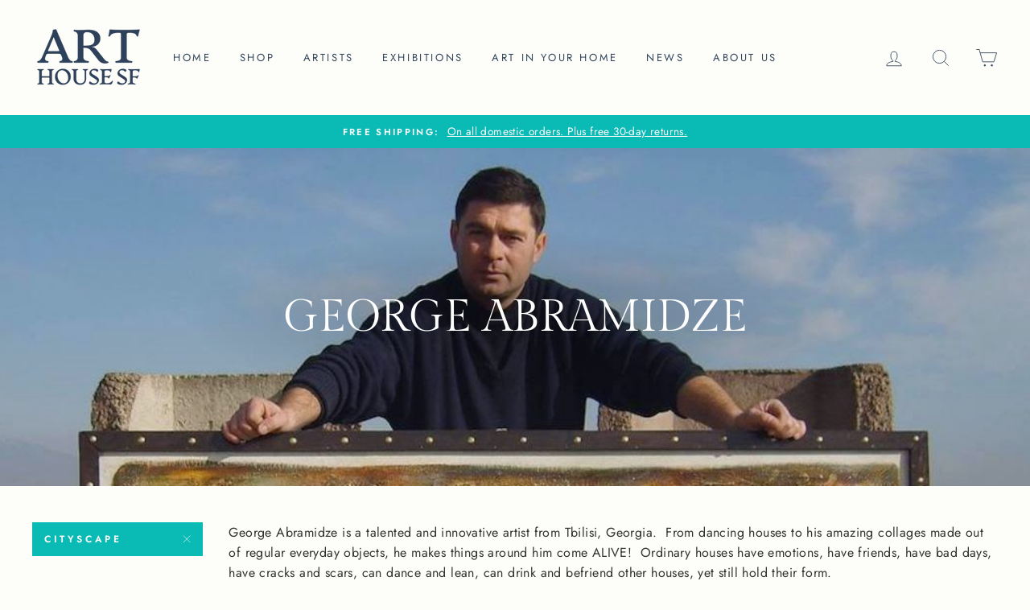

--- FILE ---
content_type: text/html; charset=utf-8
request_url: https://www.arthousesf.com/collections/george-abramidze/cityscape
body_size: 61705
content:
<!doctype html>
<html class="no-js" lang="en">
<head>
<!-- Google tag (gtag.js) -->
<script async src="https://www.googletagmanager.com/gtag/js?id=AW-682348604"></script>
<script>
  window.dataLayer = window.dataLayer || [];
  function gtag(){dataLayer.push(arguments);}
  gtag('js', new Date());

  gtag('config', 'G-YLT703ZLWC');
</script>
  <meta name="p:domain_verify" content="d278d183f302ee3a38a0ea8f61eb3ed5"/>
  <meta charset="utf-8">
  <meta http-equiv="X-UA-Compatible" content="IE=edge,chrome=1">
  <meta name="viewport" content="width=device-width,initial-scale=1">
  <meta name="theme-color" content="#0abab5">
  <link rel="canonical" href="https://www.arthousesf.com/collections/george-abramidze/cityscape"><link rel="shortcut icon" href="//www.arthousesf.com/cdn/shop/files/favicon_32x32.jpg?v=1614734109" type="image/png" />
<meta property="og:site_name" content="Art House SF">
  <meta property="og:url" content="https://www.arthousesf.com/collections/george-abramidze/cityscape">
  <meta property="og:title" content="George Abramidze">
  <meta property="og:type" content="website">
  <meta property="og:description" content="George Abramidze is a talented and innovative artist from Tbilisi, Georgia.  From dancing houses to his amazing collages made out of regular everyday objects, he makes things around him come ALIVE!  Ordinary houses have emotions, have friends, have bad days, have cracks and scars, can dance and lean, can drink and befr"><meta property="og:image" content="http://www.arthousesf.com/cdn/shop/collections/f07002fef4d38fc3e350aeabdb7385f9_1200x630.jpg?v=1698806035">
  <meta property="og:image:secure_url" content="https://www.arthousesf.com/cdn/shop/collections/f07002fef4d38fc3e350aeabdb7385f9_1200x630.jpg?v=1698806035">
  <meta name="twitter:site" content="@">
  <meta name="twitter:card" content="summary_large_image">
  <meta name="twitter:title" content="George Abramidze">
  <meta name="twitter:description" content="George Abramidze is a talented and innovative artist from Tbilisi, Georgia.  From dancing houses to his amazing collages made out of regular everyday objects, he makes things around him come ALIVE!  Ordinary houses have emotions, have friends, have bad days, have cracks and scars, can dance and lean, can drink and befr">


  <style data-shopify>
  @font-face {
  font-family: "Gilda Display";
  font-weight: 400;
  font-style: normal;
  src: url("//www.arthousesf.com/cdn/fonts/gilda_display/gildadisplay_n4.7fc5354c47a4970aba18d681449d9611011dd058.woff2") format("woff2"),
       url("//www.arthousesf.com/cdn/fonts/gilda_display/gildadisplay_n4.e15b1954cf6c84e5027a9ce38b46b0164add9a36.woff") format("woff");
}

  @font-face {
  font-family: Jost;
  font-weight: 400;
  font-style: normal;
  src: url("//www.arthousesf.com/cdn/fonts/jost/jost_n4.d47a1b6347ce4a4c9f437608011273009d91f2b7.woff2") format("woff2"),
       url("//www.arthousesf.com/cdn/fonts/jost/jost_n4.791c46290e672b3f85c3d1c651ef2efa3819eadd.woff") format("woff");
}


  @font-face {
  font-family: Jost;
  font-weight: 600;
  font-style: normal;
  src: url("//www.arthousesf.com/cdn/fonts/jost/jost_n6.ec1178db7a7515114a2d84e3dd680832b7af8b99.woff2") format("woff2"),
       url("//www.arthousesf.com/cdn/fonts/jost/jost_n6.b1178bb6bdd3979fef38e103a3816f6980aeaff9.woff") format("woff");
}

  @font-face {
  font-family: Jost;
  font-weight: 400;
  font-style: italic;
  src: url("//www.arthousesf.com/cdn/fonts/jost/jost_i4.b690098389649750ada222b9763d55796c5283a5.woff2") format("woff2"),
       url("//www.arthousesf.com/cdn/fonts/jost/jost_i4.fd766415a47e50b9e391ae7ec04e2ae25e7e28b0.woff") format("woff");
}

  @font-face {
  font-family: Jost;
  font-weight: 600;
  font-style: italic;
  src: url("//www.arthousesf.com/cdn/fonts/jost/jost_i6.9af7e5f39e3a108c08f24047a4276332d9d7b85e.woff2") format("woff2"),
       url("//www.arthousesf.com/cdn/fonts/jost/jost_i6.2bf310262638f998ed206777ce0b9a3b98b6fe92.woff") format("woff");
}

</style>

  <link href="//www.arthousesf.com/cdn/shop/t/19/assets/theme.scss.css?v=24482385007045568451765271774" rel="stylesheet" type="text/css" media="all" />
  <link href="//www.arthousesf.com/cdn/shop/t/19/assets/custom.css?v=97154034871828007961765253632" rel="stylesheet" type="text/css" media="all" />

  <style data-shopify>
    .collection-item__title {
      font-size: 14.4px;
    }

    @media screen and (min-width: 769px) {
      .collection-item__title {
        font-size: 18px;
      }
    }
  </style>

  <script>
    document.documentElement.className = document.documentElement.className.replace('no-js', 'js');

    window.theme = window.theme || {};
    theme.routes = {
      cart: "/cart",
      cartAdd: "/cart/add",
      cartChange: "/cart/change"
    };
    theme.strings = {
      addToCart: "Add to cart",
      soldOut: "Sold",
      unavailable: "Unavailable",
      stockLabel: "Only [count] items in stock!",
      willNotShipUntil: "Will not ship until [date]",
      willBeInStockAfter: "Will be in stock after [date]",
      waitingForStock: "Inventory on the way",
      savePrice: "Save [saved_amount]",
      cartEmpty: "Your cart is currently empty.",
      cartTermsConfirmation: "You must agree with the terms and conditions of sales to check out"
    };
    theme.settings = {
      dynamicVariantsEnable: true,
      dynamicVariantType: "dropdown",
      cartType: "drawer",
      moneyFormat: "${{amount}}",
      saveType: "dollar",
      recentlyViewedEnabled: false,
      predictiveSearch: true,
      predictiveSearchType: "product,article,page",
      inventoryThreshold: 10,
      quickView: true,
      themeName: 'Impulse',
      themeVersion: "3.1.0"
    };
  </script>

  <script>window.performance && window.performance.mark && window.performance.mark('shopify.content_for_header.start');</script><meta name="google-site-verification" content="uia8MvfIXXUlP1oMN9a-rmiPFbQSlYHaMpuY5lyBX8c">
<meta name="google-site-verification" content="3LjMlDBIgDDGJyEnpD54UKezZ6-u3joxEvSSpB29rcg">
<meta name="facebook-domain-verification" content="2kdnhwflxt5qduem801zzthtfmrriv">
<meta name="google-site-verification" content="uia8MvfIXXUlP1oMN9a-rmiPFbQSlYHaMpuY5lyBX8c">
<meta id="shopify-digital-wallet" name="shopify-digital-wallet" content="/41994977445/digital_wallets/dialog">
<meta name="shopify-checkout-api-token" content="763314f7d23381b4a258eeedbfa4765d">
<meta id="in-context-paypal-metadata" data-shop-id="41994977445" data-venmo-supported="false" data-environment="production" data-locale="en_US" data-paypal-v4="true" data-currency="USD">
<link rel="alternate" type="application/atom+xml" title="Feed" href="/collections/george-abramidze/cityscape.atom" />
<link rel="alternate" type="application/json+oembed" href="https://www.arthousesf.com/collections/george-abramidze/cityscape.oembed">
<script async="async" src="/checkouts/internal/preloads.js?locale=en-US"></script>
<link rel="preconnect" href="https://shop.app" crossorigin="anonymous">
<script async="async" src="https://shop.app/checkouts/internal/preloads.js?locale=en-US&shop_id=41994977445" crossorigin="anonymous"></script>
<script id="apple-pay-shop-capabilities" type="application/json">{"shopId":41994977445,"countryCode":"US","currencyCode":"USD","merchantCapabilities":["supports3DS"],"merchantId":"gid:\/\/shopify\/Shop\/41994977445","merchantName":"Art House SF","requiredBillingContactFields":["postalAddress","email"],"requiredShippingContactFields":["postalAddress","email"],"shippingType":"shipping","supportedNetworks":["visa","masterCard","amex","discover","elo","jcb"],"total":{"type":"pending","label":"Art House SF","amount":"1.00"},"shopifyPaymentsEnabled":true,"supportsSubscriptions":true}</script>
<script id="shopify-features" type="application/json">{"accessToken":"763314f7d23381b4a258eeedbfa4765d","betas":["rich-media-storefront-analytics"],"domain":"www.arthousesf.com","predictiveSearch":true,"shopId":41994977445,"locale":"en"}</script>
<script>var Shopify = Shopify || {};
Shopify.shop = "art-house-sf.myshopify.com";
Shopify.locale = "en";
Shopify.currency = {"active":"USD","rate":"1.0"};
Shopify.country = "US";
Shopify.theme = {"name":"Remove code of PS Impulse PS [ 24MAR2025 ]","id":157149692119,"schema_name":"Impulse","schema_version":"3.1.0","theme_store_id":857,"role":"main"};
Shopify.theme.handle = "null";
Shopify.theme.style = {"id":null,"handle":null};
Shopify.cdnHost = "www.arthousesf.com/cdn";
Shopify.routes = Shopify.routes || {};
Shopify.routes.root = "/";</script>
<script type="module">!function(o){(o.Shopify=o.Shopify||{}).modules=!0}(window);</script>
<script>!function(o){function n(){var o=[];function n(){o.push(Array.prototype.slice.apply(arguments))}return n.q=o,n}var t=o.Shopify=o.Shopify||{};t.loadFeatures=n(),t.autoloadFeatures=n()}(window);</script>
<script>
  window.ShopifyPay = window.ShopifyPay || {};
  window.ShopifyPay.apiHost = "shop.app\/pay";
  window.ShopifyPay.redirectState = null;
</script>
<script id="shop-js-analytics" type="application/json">{"pageType":"collection"}</script>
<script defer="defer" async type="module" src="//www.arthousesf.com/cdn/shopifycloud/shop-js/modules/v2/client.init-shop-cart-sync_BT-GjEfc.en.esm.js"></script>
<script defer="defer" async type="module" src="//www.arthousesf.com/cdn/shopifycloud/shop-js/modules/v2/chunk.common_D58fp_Oc.esm.js"></script>
<script defer="defer" async type="module" src="//www.arthousesf.com/cdn/shopifycloud/shop-js/modules/v2/chunk.modal_xMitdFEc.esm.js"></script>
<script type="module">
  await import("//www.arthousesf.com/cdn/shopifycloud/shop-js/modules/v2/client.init-shop-cart-sync_BT-GjEfc.en.esm.js");
await import("//www.arthousesf.com/cdn/shopifycloud/shop-js/modules/v2/chunk.common_D58fp_Oc.esm.js");
await import("//www.arthousesf.com/cdn/shopifycloud/shop-js/modules/v2/chunk.modal_xMitdFEc.esm.js");

  window.Shopify.SignInWithShop?.initShopCartSync?.({"fedCMEnabled":true,"windoidEnabled":true});

</script>
<script>
  window.Shopify = window.Shopify || {};
  if (!window.Shopify.featureAssets) window.Shopify.featureAssets = {};
  window.Shopify.featureAssets['shop-js'] = {"shop-cart-sync":["modules/v2/client.shop-cart-sync_DZOKe7Ll.en.esm.js","modules/v2/chunk.common_D58fp_Oc.esm.js","modules/v2/chunk.modal_xMitdFEc.esm.js"],"init-fed-cm":["modules/v2/client.init-fed-cm_B6oLuCjv.en.esm.js","modules/v2/chunk.common_D58fp_Oc.esm.js","modules/v2/chunk.modal_xMitdFEc.esm.js"],"shop-cash-offers":["modules/v2/client.shop-cash-offers_D2sdYoxE.en.esm.js","modules/v2/chunk.common_D58fp_Oc.esm.js","modules/v2/chunk.modal_xMitdFEc.esm.js"],"shop-login-button":["modules/v2/client.shop-login-button_QeVjl5Y3.en.esm.js","modules/v2/chunk.common_D58fp_Oc.esm.js","modules/v2/chunk.modal_xMitdFEc.esm.js"],"pay-button":["modules/v2/client.pay-button_DXTOsIq6.en.esm.js","modules/v2/chunk.common_D58fp_Oc.esm.js","modules/v2/chunk.modal_xMitdFEc.esm.js"],"shop-button":["modules/v2/client.shop-button_DQZHx9pm.en.esm.js","modules/v2/chunk.common_D58fp_Oc.esm.js","modules/v2/chunk.modal_xMitdFEc.esm.js"],"avatar":["modules/v2/client.avatar_BTnouDA3.en.esm.js"],"init-windoid":["modules/v2/client.init-windoid_CR1B-cfM.en.esm.js","modules/v2/chunk.common_D58fp_Oc.esm.js","modules/v2/chunk.modal_xMitdFEc.esm.js"],"init-shop-for-new-customer-accounts":["modules/v2/client.init-shop-for-new-customer-accounts_C_vY_xzh.en.esm.js","modules/v2/client.shop-login-button_QeVjl5Y3.en.esm.js","modules/v2/chunk.common_D58fp_Oc.esm.js","modules/v2/chunk.modal_xMitdFEc.esm.js"],"init-shop-email-lookup-coordinator":["modules/v2/client.init-shop-email-lookup-coordinator_BI7n9ZSv.en.esm.js","modules/v2/chunk.common_D58fp_Oc.esm.js","modules/v2/chunk.modal_xMitdFEc.esm.js"],"init-shop-cart-sync":["modules/v2/client.init-shop-cart-sync_BT-GjEfc.en.esm.js","modules/v2/chunk.common_D58fp_Oc.esm.js","modules/v2/chunk.modal_xMitdFEc.esm.js"],"shop-toast-manager":["modules/v2/client.shop-toast-manager_DiYdP3xc.en.esm.js","modules/v2/chunk.common_D58fp_Oc.esm.js","modules/v2/chunk.modal_xMitdFEc.esm.js"],"init-customer-accounts":["modules/v2/client.init-customer-accounts_D9ZNqS-Q.en.esm.js","modules/v2/client.shop-login-button_QeVjl5Y3.en.esm.js","modules/v2/chunk.common_D58fp_Oc.esm.js","modules/v2/chunk.modal_xMitdFEc.esm.js"],"init-customer-accounts-sign-up":["modules/v2/client.init-customer-accounts-sign-up_iGw4briv.en.esm.js","modules/v2/client.shop-login-button_QeVjl5Y3.en.esm.js","modules/v2/chunk.common_D58fp_Oc.esm.js","modules/v2/chunk.modal_xMitdFEc.esm.js"],"shop-follow-button":["modules/v2/client.shop-follow-button_CqMgW2wH.en.esm.js","modules/v2/chunk.common_D58fp_Oc.esm.js","modules/v2/chunk.modal_xMitdFEc.esm.js"],"checkout-modal":["modules/v2/client.checkout-modal_xHeaAweL.en.esm.js","modules/v2/chunk.common_D58fp_Oc.esm.js","modules/v2/chunk.modal_xMitdFEc.esm.js"],"shop-login":["modules/v2/client.shop-login_D91U-Q7h.en.esm.js","modules/v2/chunk.common_D58fp_Oc.esm.js","modules/v2/chunk.modal_xMitdFEc.esm.js"],"lead-capture":["modules/v2/client.lead-capture_BJmE1dJe.en.esm.js","modules/v2/chunk.common_D58fp_Oc.esm.js","modules/v2/chunk.modal_xMitdFEc.esm.js"],"payment-terms":["modules/v2/client.payment-terms_Ci9AEqFq.en.esm.js","modules/v2/chunk.common_D58fp_Oc.esm.js","modules/v2/chunk.modal_xMitdFEc.esm.js"]};
</script>
<script>(function() {
  var isLoaded = false;
  function asyncLoad() {
    if (isLoaded) return;
    isLoaded = true;
    var urls = ["\/\/cdn.shopify.com\/proxy\/a0935ec54e85d363eaef758113320586bce55bb08a272fb7095cf249be303ae4\/shopify-script-tags.s3.eu-west-1.amazonaws.com\/smartseo\/instantpage.js?shop=art-house-sf.myshopify.com\u0026sp-cache-control=cHVibGljLCBtYXgtYWdlPTkwMA","https:\/\/art-house-sf.app\/optimized-script\/canscript.js?shopId=41994977445\u0026shop=art-house-sf.myshopify.com","https:\/\/easycanonicalpro.gadget.app\/api\/canonical-urls\/script-optimized?shopId=41994977445\u0026shop=art-house-sf.myshopify.com\u0026t=1743122375920\u0026shop=art-house-sf.myshopify.com","https:\/\/cdn.jsdelivr.net\/gh\/zahidsattarahmed\/storeview@latest\/newtrackingscript.js?shop=art-house-sf.myshopify.com"];
    for (var i = 0; i < urls.length; i++) {
      var s = document.createElement('script');
      s.type = 'text/javascript';
      s.async = true;
      s.src = urls[i];
      var x = document.getElementsByTagName('script')[0];
      x.parentNode.insertBefore(s, x);
    }
  };
  if(window.attachEvent) {
    window.attachEvent('onload', asyncLoad);
  } else {
    window.addEventListener('load', asyncLoad, false);
  }
})();</script>
<script id="__st">var __st={"a":41994977445,"offset":-28800,"reqid":"3dc87a03-9062-4630-ab55-8343dc5ff5fe-1769143162","pageurl":"www.arthousesf.com\/collections\/george-abramidze\/cityscape","u":"25dc2053dc45","p":"collection","rtyp":"collection","rid":202472030373};</script>
<script>window.ShopifyPaypalV4VisibilityTracking = true;</script>
<script id="captcha-bootstrap">!function(){'use strict';const t='contact',e='account',n='new_comment',o=[[t,t],['blogs',n],['comments',n],[t,'customer']],c=[[e,'customer_login'],[e,'guest_login'],[e,'recover_customer_password'],[e,'create_customer']],r=t=>t.map((([t,e])=>`form[action*='/${t}']:not([data-nocaptcha='true']) input[name='form_type'][value='${e}']`)).join(','),a=t=>()=>t?[...document.querySelectorAll(t)].map((t=>t.form)):[];function s(){const t=[...o],e=r(t);return a(e)}const i='password',u='form_key',d=['recaptcha-v3-token','g-recaptcha-response','h-captcha-response',i],f=()=>{try{return window.sessionStorage}catch{return}},m='__shopify_v',_=t=>t.elements[u];function p(t,e,n=!1){try{const o=window.sessionStorage,c=JSON.parse(o.getItem(e)),{data:r}=function(t){const{data:e,action:n}=t;return t[m]||n?{data:e,action:n}:{data:t,action:n}}(c);for(const[e,n]of Object.entries(r))t.elements[e]&&(t.elements[e].value=n);n&&o.removeItem(e)}catch(o){console.error('form repopulation failed',{error:o})}}const l='form_type',E='cptcha';function T(t){t.dataset[E]=!0}const w=window,h=w.document,L='Shopify',v='ce_forms',y='captcha';let A=!1;((t,e)=>{const n=(g='f06e6c50-85a8-45c8-87d0-21a2b65856fe',I='https://cdn.shopify.com/shopifycloud/storefront-forms-hcaptcha/ce_storefront_forms_captcha_hcaptcha.v1.5.2.iife.js',D={infoText:'Protected by hCaptcha',privacyText:'Privacy',termsText:'Terms'},(t,e,n)=>{const o=w[L][v],c=o.bindForm;if(c)return c(t,g,e,D).then(n);var r;o.q.push([[t,g,e,D],n]),r=I,A||(h.body.append(Object.assign(h.createElement('script'),{id:'captcha-provider',async:!0,src:r})),A=!0)});var g,I,D;w[L]=w[L]||{},w[L][v]=w[L][v]||{},w[L][v].q=[],w[L][y]=w[L][y]||{},w[L][y].protect=function(t,e){n(t,void 0,e),T(t)},Object.freeze(w[L][y]),function(t,e,n,w,h,L){const[v,y,A,g]=function(t,e,n){const i=e?o:[],u=t?c:[],d=[...i,...u],f=r(d),m=r(i),_=r(d.filter((([t,e])=>n.includes(e))));return[a(f),a(m),a(_),s()]}(w,h,L),I=t=>{const e=t.target;return e instanceof HTMLFormElement?e:e&&e.form},D=t=>v().includes(t);t.addEventListener('submit',(t=>{const e=I(t);if(!e)return;const n=D(e)&&!e.dataset.hcaptchaBound&&!e.dataset.recaptchaBound,o=_(e),c=g().includes(e)&&(!o||!o.value);(n||c)&&t.preventDefault(),c&&!n&&(function(t){try{if(!f())return;!function(t){const e=f();if(!e)return;const n=_(t);if(!n)return;const o=n.value;o&&e.removeItem(o)}(t);const e=Array.from(Array(32),(()=>Math.random().toString(36)[2])).join('');!function(t,e){_(t)||t.append(Object.assign(document.createElement('input'),{type:'hidden',name:u})),t.elements[u].value=e}(t,e),function(t,e){const n=f();if(!n)return;const o=[...t.querySelectorAll(`input[type='${i}']`)].map((({name:t})=>t)),c=[...d,...o],r={};for(const[a,s]of new FormData(t).entries())c.includes(a)||(r[a]=s);n.setItem(e,JSON.stringify({[m]:1,action:t.action,data:r}))}(t,e)}catch(e){console.error('failed to persist form',e)}}(e),e.submit())}));const S=(t,e)=>{t&&!t.dataset[E]&&(n(t,e.some((e=>e===t))),T(t))};for(const o of['focusin','change'])t.addEventListener(o,(t=>{const e=I(t);D(e)&&S(e,y())}));const B=e.get('form_key'),M=e.get(l),P=B&&M;t.addEventListener('DOMContentLoaded',(()=>{const t=y();if(P)for(const e of t)e.elements[l].value===M&&p(e,B);[...new Set([...A(),...v().filter((t=>'true'===t.dataset.shopifyCaptcha))])].forEach((e=>S(e,t)))}))}(h,new URLSearchParams(w.location.search),n,t,e,['guest_login'])})(!0,!0)}();</script>
<script integrity="sha256-4kQ18oKyAcykRKYeNunJcIwy7WH5gtpwJnB7kiuLZ1E=" data-source-attribution="shopify.loadfeatures" defer="defer" src="//www.arthousesf.com/cdn/shopifycloud/storefront/assets/storefront/load_feature-a0a9edcb.js" crossorigin="anonymous"></script>
<script crossorigin="anonymous" defer="defer" src="//www.arthousesf.com/cdn/shopifycloud/storefront/assets/shopify_pay/storefront-65b4c6d7.js?v=20250812"></script>
<script data-source-attribution="shopify.dynamic_checkout.dynamic.init">var Shopify=Shopify||{};Shopify.PaymentButton=Shopify.PaymentButton||{isStorefrontPortableWallets:!0,init:function(){window.Shopify.PaymentButton.init=function(){};var t=document.createElement("script");t.src="https://www.arthousesf.com/cdn/shopifycloud/portable-wallets/latest/portable-wallets.en.js",t.type="module",document.head.appendChild(t)}};
</script>
<script data-source-attribution="shopify.dynamic_checkout.buyer_consent">
  function portableWalletsHideBuyerConsent(e){var t=document.getElementById("shopify-buyer-consent"),n=document.getElementById("shopify-subscription-policy-button");t&&n&&(t.classList.add("hidden"),t.setAttribute("aria-hidden","true"),n.removeEventListener("click",e))}function portableWalletsShowBuyerConsent(e){var t=document.getElementById("shopify-buyer-consent"),n=document.getElementById("shopify-subscription-policy-button");t&&n&&(t.classList.remove("hidden"),t.removeAttribute("aria-hidden"),n.addEventListener("click",e))}window.Shopify?.PaymentButton&&(window.Shopify.PaymentButton.hideBuyerConsent=portableWalletsHideBuyerConsent,window.Shopify.PaymentButton.showBuyerConsent=portableWalletsShowBuyerConsent);
</script>
<script data-source-attribution="shopify.dynamic_checkout.cart.bootstrap">document.addEventListener("DOMContentLoaded",(function(){function t(){return document.querySelector("shopify-accelerated-checkout-cart, shopify-accelerated-checkout")}if(t())Shopify.PaymentButton.init();else{new MutationObserver((function(e,n){t()&&(Shopify.PaymentButton.init(),n.disconnect())})).observe(document.body,{childList:!0,subtree:!0})}}));
</script>
<link id="shopify-accelerated-checkout-styles" rel="stylesheet" media="screen" href="https://www.arthousesf.com/cdn/shopifycloud/portable-wallets/latest/accelerated-checkout-backwards-compat.css" crossorigin="anonymous">
<style id="shopify-accelerated-checkout-cart">
        #shopify-buyer-consent {
  margin-top: 1em;
  display: inline-block;
  width: 100%;
}

#shopify-buyer-consent.hidden {
  display: none;
}

#shopify-subscription-policy-button {
  background: none;
  border: none;
  padding: 0;
  text-decoration: underline;
  font-size: inherit;
  cursor: pointer;
}

#shopify-subscription-policy-button::before {
  box-shadow: none;
}

      </style>

<script>window.performance && window.performance.mark && window.performance.mark('shopify.content_for_header.end');</script>

  <script src="//www.arthousesf.com/cdn/shop/t/19/assets/vendor-scripts-v6.js" defer="defer"></script>

  
    <link rel="preload" as="style" href="//www.arthousesf.com/cdn/shop/t/19/assets/currency-flags.css?v=177154473537266533841765253632" onload="this.onload=null;this.rel='stylesheet'">
    <noscript><link rel="stylesheet" href="//www.arthousesf.com/cdn/shop/t/19/assets/currency-flags.css?v=177154473537266533841765253632"></noscript>
  

  <script src="//www.arthousesf.com/cdn/shop/t/19/assets/theme.js?v=15953112829785913821765253632" defer="defer"></script>

<!-- BEGIN app block: shopify://apps/microsoft-clarity/blocks/clarity_js/31c3d126-8116-4b4a-8ba1-baeda7c4aeea -->
<script type="text/javascript">
  (function (c, l, a, r, i, t, y) {
    c[a] = c[a] || function () { (c[a].q = c[a].q || []).push(arguments); };
    t = l.createElement(r); t.async = 1; t.src = "https://www.clarity.ms/tag/" + i + "?ref=shopify";
    y = l.getElementsByTagName(r)[0]; y.parentNode.insertBefore(t, y);

    c.Shopify.loadFeatures([{ name: "consent-tracking-api", version: "0.1" }], error => {
      if (error) {
        console.error("Error loading Shopify features:", error);
        return;
      }

      c[a]('consentv2', {
        ad_Storage: c.Shopify.customerPrivacy.marketingAllowed() ? "granted" : "denied",
        analytics_Storage: c.Shopify.customerPrivacy.analyticsProcessingAllowed() ? "granted" : "denied",
      });
    });

    l.addEventListener("visitorConsentCollected", function (e) {
      c[a]('consentv2', {
        ad_Storage: e.detail.marketingAllowed ? "granted" : "denied",
        analytics_Storage: e.detail.analyticsAllowed ? "granted" : "denied",
      });
    });
  })(window, document, "clarity", "script", "uei2n8bfzg");
</script>



<!-- END app block --><!-- BEGIN app block: shopify://apps/microsoft-clarity/blocks/brandAgents_js/31c3d126-8116-4b4a-8ba1-baeda7c4aeea -->





<!-- END app block --><!-- BEGIN app block: shopify://apps/smart-seo/blocks/smartseo/7b0a6064-ca2e-4392-9a1d-8c43c942357b --><meta name="smart-seo-integrated" content="true" /><!-- metatagsSavedToSEOFields: false --><!-- BEGIN app snippet: smartseo.custom.schemas.jsonld --><!-- END app snippet --><!-- BEGIN app snippet: smartseo.collection.metatags --><!-- collection_seo_template_metafield:  --><title>George Abramidze - Georgian Surrealist Artist</title>
<meta name="description" content="George Abramidze is an innovative artist from Tbilisi, Georgia. His surrealist and abstract work is admired beyond his native Republic of Georgia." />
<meta name="smartseo-timestamp" content="17092402936466359" /><!-- END app snippet --><!-- BEGIN app snippet: smartseo.collection.jsonld -->
<!--JSON-LD data generated by Smart SEO--><script type="application/ld+json">{"@context":"https://schema.org","@type":"ItemList","name":"George Abramidze","url":"https://www.arthousesf.com/collections/george-abramidze","description":"George Abramidze is a talented and innovative artist from Tbilisi, Georgia.  From dancing houses to his amazing collages made out of regular everyday objects, he makes things around him come ALIVE!  Ordinary houses have emotions, have friends, have bad days, have cracks and scars, can dance and l...","image":"https://www.arthousesf.com/cdn/shop/collections/f07002fef4d38fc3e350aeabdb7385f9.jpg?v=1698806035","mainEntityOfPage":{"@type":"CollectionPage","@id":"https://www.arthousesf.com/collections/george-abramidze"},"itemListElement":[{"@type":"ListItem","position":1,"url":"https://www.arthousesf.com/products/samreklo"},{"@type":"ListItem","position":2,"url":"https://www.arthousesf.com/products/sasakhle"},{"@type":"ListItem","position":3,"url":"https://www.arthousesf.com/products/wish-fish"},{"@type":"ListItem","position":4,"url":"https://www.arthousesf.com/products/i-love-you"},{"@type":"ListItem","position":5,"url":"https://www.arthousesf.com/products/ortachala-george-abramidze"},{"@type":"ListItem","position":6,"url":"https://www.arthousesf.com/products/shardeni-george-abramidze"},{"@type":"ListItem","position":7,"url":"https://www.arthousesf.com/products/isani-george-abramidze"},{"@type":"ListItem","position":8,"url":"https://www.arthousesf.com/products/gomi-george-abramidze"},{"@type":"ListItem","position":9,"url":"https://www.arthousesf.com/products/sololaki-george-abramidze"},{"@type":"ListItem","position":10,"url":"https://www.arthousesf.com/products/happy-wide-house-abramidze"},{"@type":"ListItem","position":11,"url":"https://www.arthousesf.com/products/betlemi-george-abramidze"},{"@type":"ListItem","position":12,"url":"https://www.arthousesf.com/products/abanotubani-george-abramidze"},{"@type":"ListItem","position":13,"url":"https://www.arthousesf.com/products/full-house-george-abramidze-print"},{"@type":"ListItem","position":14,"url":"https://www.arthousesf.com/products/new-baby-george-abramidze"}]}</script><!-- END app snippet --><!-- BEGIN app snippet: smartseo.no.index -->





<!-- END app snippet --><!-- BEGIN app snippet: smartseo.breadcrumbs.jsonld --><!--JSON-LD data generated by Smart SEO-->
<script type="application/ld+json">
    {
        "@context": "https://schema.org",
        "@type": "BreadcrumbList",
        "itemListElement": [
            {
                "@type": "ListItem",
                "position": 1,
                "item": {
                    "@type": "Website",
                    "@id": "https://www.arthousesf.com",
                    "name": "Home"
                }
            },
            {
                "@type": "ListItem",
                "position": 2,
                "item": {
                    "@type": "CollectionPage",
                    "@id": "https://www.arthousesf.com/collections/george-abramidze",
                    "name": "George Abramidze"
                }
            },
            {
                "@type": "ListItem",
                "position": 3,
                "item": {
                    "@type": "CollectionPage",
                    "@id": "https://www.arthousesf.com/collections/george-abramidze/cityscape",
                    "name": "Cityscape"
                }
            }
        ]
    }
</script><!-- END app snippet --><!-- END app block --><link href="https://monorail-edge.shopifysvc.com" rel="dns-prefetch">
<script>(function(){if ("sendBeacon" in navigator && "performance" in window) {try {var session_token_from_headers = performance.getEntriesByType('navigation')[0].serverTiming.find(x => x.name == '_s').description;} catch {var session_token_from_headers = undefined;}var session_cookie_matches = document.cookie.match(/_shopify_s=([^;]*)/);var session_token_from_cookie = session_cookie_matches && session_cookie_matches.length === 2 ? session_cookie_matches[1] : "";var session_token = session_token_from_headers || session_token_from_cookie || "";function handle_abandonment_event(e) {var entries = performance.getEntries().filter(function(entry) {return /monorail-edge.shopifysvc.com/.test(entry.name);});if (!window.abandonment_tracked && entries.length === 0) {window.abandonment_tracked = true;var currentMs = Date.now();var navigation_start = performance.timing.navigationStart;var payload = {shop_id: 41994977445,url: window.location.href,navigation_start,duration: currentMs - navigation_start,session_token,page_type: "collection"};window.navigator.sendBeacon("https://monorail-edge.shopifysvc.com/v1/produce", JSON.stringify({schema_id: "online_store_buyer_site_abandonment/1.1",payload: payload,metadata: {event_created_at_ms: currentMs,event_sent_at_ms: currentMs}}));}}window.addEventListener('pagehide', handle_abandonment_event);}}());</script>
<script id="web-pixels-manager-setup">(function e(e,d,r,n,o){if(void 0===o&&(o={}),!Boolean(null===(a=null===(i=window.Shopify)||void 0===i?void 0:i.analytics)||void 0===a?void 0:a.replayQueue)){var i,a;window.Shopify=window.Shopify||{};var t=window.Shopify;t.analytics=t.analytics||{};var s=t.analytics;s.replayQueue=[],s.publish=function(e,d,r){return s.replayQueue.push([e,d,r]),!0};try{self.performance.mark("wpm:start")}catch(e){}var l=function(){var e={modern:/Edge?\/(1{2}[4-9]|1[2-9]\d|[2-9]\d{2}|\d{4,})\.\d+(\.\d+|)|Firefox\/(1{2}[4-9]|1[2-9]\d|[2-9]\d{2}|\d{4,})\.\d+(\.\d+|)|Chrom(ium|e)\/(9{2}|\d{3,})\.\d+(\.\d+|)|(Maci|X1{2}).+ Version\/(15\.\d+|(1[6-9]|[2-9]\d|\d{3,})\.\d+)([,.]\d+|)( \(\w+\)|)( Mobile\/\w+|) Safari\/|Chrome.+OPR\/(9{2}|\d{3,})\.\d+\.\d+|(CPU[ +]OS|iPhone[ +]OS|CPU[ +]iPhone|CPU IPhone OS|CPU iPad OS)[ +]+(15[._]\d+|(1[6-9]|[2-9]\d|\d{3,})[._]\d+)([._]\d+|)|Android:?[ /-](13[3-9]|1[4-9]\d|[2-9]\d{2}|\d{4,})(\.\d+|)(\.\d+|)|Android.+Firefox\/(13[5-9]|1[4-9]\d|[2-9]\d{2}|\d{4,})\.\d+(\.\d+|)|Android.+Chrom(ium|e)\/(13[3-9]|1[4-9]\d|[2-9]\d{2}|\d{4,})\.\d+(\.\d+|)|SamsungBrowser\/([2-9]\d|\d{3,})\.\d+/,legacy:/Edge?\/(1[6-9]|[2-9]\d|\d{3,})\.\d+(\.\d+|)|Firefox\/(5[4-9]|[6-9]\d|\d{3,})\.\d+(\.\d+|)|Chrom(ium|e)\/(5[1-9]|[6-9]\d|\d{3,})\.\d+(\.\d+|)([\d.]+$|.*Safari\/(?![\d.]+ Edge\/[\d.]+$))|(Maci|X1{2}).+ Version\/(10\.\d+|(1[1-9]|[2-9]\d|\d{3,})\.\d+)([,.]\d+|)( \(\w+\)|)( Mobile\/\w+|) Safari\/|Chrome.+OPR\/(3[89]|[4-9]\d|\d{3,})\.\d+\.\d+|(CPU[ +]OS|iPhone[ +]OS|CPU[ +]iPhone|CPU IPhone OS|CPU iPad OS)[ +]+(10[._]\d+|(1[1-9]|[2-9]\d|\d{3,})[._]\d+)([._]\d+|)|Android:?[ /-](13[3-9]|1[4-9]\d|[2-9]\d{2}|\d{4,})(\.\d+|)(\.\d+|)|Mobile Safari.+OPR\/([89]\d|\d{3,})\.\d+\.\d+|Android.+Firefox\/(13[5-9]|1[4-9]\d|[2-9]\d{2}|\d{4,})\.\d+(\.\d+|)|Android.+Chrom(ium|e)\/(13[3-9]|1[4-9]\d|[2-9]\d{2}|\d{4,})\.\d+(\.\d+|)|Android.+(UC? ?Browser|UCWEB|U3)[ /]?(15\.([5-9]|\d{2,})|(1[6-9]|[2-9]\d|\d{3,})\.\d+)\.\d+|SamsungBrowser\/(5\.\d+|([6-9]|\d{2,})\.\d+)|Android.+MQ{2}Browser\/(14(\.(9|\d{2,})|)|(1[5-9]|[2-9]\d|\d{3,})(\.\d+|))(\.\d+|)|K[Aa][Ii]OS\/(3\.\d+|([4-9]|\d{2,})\.\d+)(\.\d+|)/},d=e.modern,r=e.legacy,n=navigator.userAgent;return n.match(d)?"modern":n.match(r)?"legacy":"unknown"}(),u="modern"===l?"modern":"legacy",c=(null!=n?n:{modern:"",legacy:""})[u],f=function(e){return[e.baseUrl,"/wpm","/b",e.hashVersion,"modern"===e.buildTarget?"m":"l",".js"].join("")}({baseUrl:d,hashVersion:r,buildTarget:u}),m=function(e){var d=e.version,r=e.bundleTarget,n=e.surface,o=e.pageUrl,i=e.monorailEndpoint;return{emit:function(e){var a=e.status,t=e.errorMsg,s=(new Date).getTime(),l=JSON.stringify({metadata:{event_sent_at_ms:s},events:[{schema_id:"web_pixels_manager_load/3.1",payload:{version:d,bundle_target:r,page_url:o,status:a,surface:n,error_msg:t},metadata:{event_created_at_ms:s}}]});if(!i)return console&&console.warn&&console.warn("[Web Pixels Manager] No Monorail endpoint provided, skipping logging."),!1;try{return self.navigator.sendBeacon.bind(self.navigator)(i,l)}catch(e){}var u=new XMLHttpRequest;try{return u.open("POST",i,!0),u.setRequestHeader("Content-Type","text/plain"),u.send(l),!0}catch(e){return console&&console.warn&&console.warn("[Web Pixels Manager] Got an unhandled error while logging to Monorail."),!1}}}}({version:r,bundleTarget:l,surface:e.surface,pageUrl:self.location.href,monorailEndpoint:e.monorailEndpoint});try{o.browserTarget=l,function(e){var d=e.src,r=e.async,n=void 0===r||r,o=e.onload,i=e.onerror,a=e.sri,t=e.scriptDataAttributes,s=void 0===t?{}:t,l=document.createElement("script"),u=document.querySelector("head"),c=document.querySelector("body");if(l.async=n,l.src=d,a&&(l.integrity=a,l.crossOrigin="anonymous"),s)for(var f in s)if(Object.prototype.hasOwnProperty.call(s,f))try{l.dataset[f]=s[f]}catch(e){}if(o&&l.addEventListener("load",o),i&&l.addEventListener("error",i),u)u.appendChild(l);else{if(!c)throw new Error("Did not find a head or body element to append the script");c.appendChild(l)}}({src:f,async:!0,onload:function(){if(!function(){var e,d;return Boolean(null===(d=null===(e=window.Shopify)||void 0===e?void 0:e.analytics)||void 0===d?void 0:d.initialized)}()){var d=window.webPixelsManager.init(e)||void 0;if(d){var r=window.Shopify.analytics;r.replayQueue.forEach((function(e){var r=e[0],n=e[1],o=e[2];d.publishCustomEvent(r,n,o)})),r.replayQueue=[],r.publish=d.publishCustomEvent,r.visitor=d.visitor,r.initialized=!0}}},onerror:function(){return m.emit({status:"failed",errorMsg:"".concat(f," has failed to load")})},sri:function(e){var d=/^sha384-[A-Za-z0-9+/=]+$/;return"string"==typeof e&&d.test(e)}(c)?c:"",scriptDataAttributes:o}),m.emit({status:"loading"})}catch(e){m.emit({status:"failed",errorMsg:(null==e?void 0:e.message)||"Unknown error"})}}})({shopId: 41994977445,storefrontBaseUrl: "https://www.arthousesf.com",extensionsBaseUrl: "https://extensions.shopifycdn.com/cdn/shopifycloud/web-pixels-manager",monorailEndpoint: "https://monorail-edge.shopifysvc.com/unstable/produce_batch",surface: "storefront-renderer",enabledBetaFlags: ["2dca8a86"],webPixelsConfigList: [{"id":"1765474519","configuration":"{\"projectId\":\"uei2n8bfzg\"}","eventPayloadVersion":"v1","runtimeContext":"STRICT","scriptVersion":"cf1781658ed156031118fc4bbc2ed159","type":"APP","apiClientId":240074326017,"privacyPurposes":[],"capabilities":["advanced_dom_events"],"dataSharingAdjustments":{"protectedCustomerApprovalScopes":["read_customer_personal_data"]}},{"id":"503906519","configuration":"{\"config\":\"{\\\"pixel_id\\\":\\\"G-YLT703ZLWC\\\",\\\"target_country\\\":\\\"US\\\",\\\"gtag_events\\\":[{\\\"type\\\":\\\"search\\\",\\\"action_label\\\":\\\"G-YLT703ZLWC\\\"},{\\\"type\\\":\\\"begin_checkout\\\",\\\"action_label\\\":\\\"G-YLT703ZLWC\\\"},{\\\"type\\\":\\\"view_item\\\",\\\"action_label\\\":[\\\"G-YLT703ZLWC\\\",\\\"MC-0P1ZPJZKSE\\\"]},{\\\"type\\\":\\\"purchase\\\",\\\"action_label\\\":[\\\"G-YLT703ZLWC\\\",\\\"MC-0P1ZPJZKSE\\\"]},{\\\"type\\\":\\\"page_view\\\",\\\"action_label\\\":[\\\"G-YLT703ZLWC\\\",\\\"MC-0P1ZPJZKSE\\\"]},{\\\"type\\\":\\\"add_payment_info\\\",\\\"action_label\\\":\\\"G-YLT703ZLWC\\\"},{\\\"type\\\":\\\"add_to_cart\\\",\\\"action_label\\\":\\\"G-YLT703ZLWC\\\"}],\\\"enable_monitoring_mode\\\":false}\"}","eventPayloadVersion":"v1","runtimeContext":"OPEN","scriptVersion":"b2a88bafab3e21179ed38636efcd8a93","type":"APP","apiClientId":1780363,"privacyPurposes":[],"dataSharingAdjustments":{"protectedCustomerApprovalScopes":["read_customer_address","read_customer_email","read_customer_name","read_customer_personal_data","read_customer_phone"]}},{"id":"214466775","configuration":"{\"pixel_id\":\"333876081293539\",\"pixel_type\":\"facebook_pixel\",\"metaapp_system_user_token\":\"-\"}","eventPayloadVersion":"v1","runtimeContext":"OPEN","scriptVersion":"ca16bc87fe92b6042fbaa3acc2fbdaa6","type":"APP","apiClientId":2329312,"privacyPurposes":["ANALYTICS","MARKETING","SALE_OF_DATA"],"dataSharingAdjustments":{"protectedCustomerApprovalScopes":["read_customer_address","read_customer_email","read_customer_name","read_customer_personal_data","read_customer_phone"]}},{"id":"shopify-app-pixel","configuration":"{}","eventPayloadVersion":"v1","runtimeContext":"STRICT","scriptVersion":"0450","apiClientId":"shopify-pixel","type":"APP","privacyPurposes":["ANALYTICS","MARKETING"]},{"id":"shopify-custom-pixel","eventPayloadVersion":"v1","runtimeContext":"LAX","scriptVersion":"0450","apiClientId":"shopify-pixel","type":"CUSTOM","privacyPurposes":["ANALYTICS","MARKETING"]}],isMerchantRequest: false,initData: {"shop":{"name":"Art House SF","paymentSettings":{"currencyCode":"USD"},"myshopifyDomain":"art-house-sf.myshopify.com","countryCode":"US","storefrontUrl":"https:\/\/www.arthousesf.com"},"customer":null,"cart":null,"checkout":null,"productVariants":[],"purchasingCompany":null},},"https://www.arthousesf.com/cdn","fcfee988w5aeb613cpc8e4bc33m6693e112",{"modern":"","legacy":""},{"shopId":"41994977445","storefrontBaseUrl":"https:\/\/www.arthousesf.com","extensionBaseUrl":"https:\/\/extensions.shopifycdn.com\/cdn\/shopifycloud\/web-pixels-manager","surface":"storefront-renderer","enabledBetaFlags":"[\"2dca8a86\"]","isMerchantRequest":"false","hashVersion":"fcfee988w5aeb613cpc8e4bc33m6693e112","publish":"custom","events":"[[\"page_viewed\",{}],[\"collection_viewed\",{\"collection\":{\"id\":\"202472030373\",\"title\":\"George Abramidze\",\"productVariants\":[{\"price\":{\"amount\":1600.0,\"currencyCode\":\"USD\"},\"product\":{\"title\":\"Samreklo\",\"vendor\":\"George Abramidze\",\"id\":\"8860652765399\",\"untranslatedTitle\":\"Samreklo\",\"url\":\"\/products\/samreklo\",\"type\":\"Oil on canvas\"},\"id\":\"46151403962583\",\"image\":{\"src\":\"\/\/www.arthousesf.com\/cdn\/shop\/files\/george-abramidze-samreklo-main.jpg?v=1741829372\"},\"sku\":null,\"title\":\"Original Oil on Canvas \/ 37x31\",\"untranslatedTitle\":\"Original Oil on Canvas \/ 37x31\"},{\"price\":{\"amount\":1800.0,\"currencyCode\":\"USD\"},\"product\":{\"title\":\"Sasakhle\",\"vendor\":\"George Abramidze\",\"id\":\"8763912224983\",\"untranslatedTitle\":\"Sasakhle\",\"url\":\"\/products\/sasakhle\",\"type\":\"Oil on canvas\"},\"id\":\"45854055661783\",\"image\":{\"src\":\"\/\/www.arthousesf.com\/cdn\/shop\/files\/george-abramidze-sasakhle-main.jpg?v=1731735277\"},\"sku\":null,\"title\":\"Original Oil on Canvas \/ 40x29\",\"untranslatedTitle\":\"Original Oil on Canvas \/ 40x29\"},{\"price\":{\"amount\":1800.0,\"currencyCode\":\"USD\"},\"product\":{\"title\":\"Wish Fish\",\"vendor\":\"George Abramidze\",\"id\":\"8731385430231\",\"untranslatedTitle\":\"Wish Fish\",\"url\":\"\/products\/wish-fish\",\"type\":\"Oil on canvas\"},\"id\":\"45741019660503\",\"image\":{\"src\":\"\/\/www.arthousesf.com\/cdn\/shop\/files\/george-abramidze-starfish-main.jpg?v=1728496788\"},\"sku\":null,\"title\":\"Original Oil on Canvas \/ 40x29\",\"untranslatedTitle\":\"Original Oil on Canvas \/ 40x29\"},{\"price\":{\"amount\":1600.0,\"currencyCode\":\"USD\"},\"product\":{\"title\":\"I Love You, Silly\",\"vendor\":\"George Abramidze\",\"id\":\"8692804452567\",\"untranslatedTitle\":\"I Love You, Silly\",\"url\":\"\/products\/i-love-you\",\"type\":\"Oil on canvas\"},\"id\":\"45602292203735\",\"image\":{\"src\":\"\/\/www.arthousesf.com\/cdn\/shop\/files\/george-abramidze-i-love-you-main.jpg?v=1725498766\"},\"sku\":null,\"title\":\"Original Oil on Canvas \/ 40x29\",\"untranslatedTitle\":\"Original Oil on Canvas \/ 40x29\"},{\"price\":{\"amount\":150.0,\"currencyCode\":\"USD\"},\"product\":{\"title\":\"Ortachala (Print)\",\"vendor\":\"George Abramidze\",\"id\":\"6179549413541\",\"untranslatedTitle\":\"Ortachala (Print)\",\"url\":\"\/products\/ortachala-george-abramidze\",\"type\":\"HD Metal Print with back-frame\"},\"id\":\"42985344303319\",\"image\":{\"src\":\"\/\/www.arthousesf.com\/cdn\/shop\/products\/george-abramidze-ortachala-main_2e73af63-1c95-4fb4-a4b6-cfb24d1b885e.jpg?v=1626318234\"},\"sku\":\"\",\"title\":\"HD Metal Print \/ 6x12\",\"untranslatedTitle\":\"HD Metal Print \/ 6x12\"},{\"price\":{\"amount\":150.0,\"currencyCode\":\"USD\"},\"product\":{\"title\":\"Shardeni (Print)\",\"vendor\":\"George Abramidze\",\"id\":\"6179548889253\",\"untranslatedTitle\":\"Shardeni (Print)\",\"url\":\"\/products\/shardeni-george-abramidze\",\"type\":\"HD Metal Print with back-frame\"},\"id\":\"40340233781413\",\"image\":{\"src\":\"\/\/www.arthousesf.com\/cdn\/shop\/products\/george-abramidze-shardeni-main_c280620f-005e-442a-a780-728ecbc68830.jpg?v=1626318218\"},\"sku\":null,\"title\":\"12x8\",\"untranslatedTitle\":\"12x8\"},{\"price\":{\"amount\":150.0,\"currencyCode\":\"USD\"},\"product\":{\"title\":\"Isani (Print)\",\"vendor\":\"George Abramidze\",\"id\":\"6179548496037\",\"untranslatedTitle\":\"Isani (Print)\",\"url\":\"\/products\/isani-george-abramidze\",\"type\":\"HD Metal Print with back-frame\"},\"id\":\"40340233322661\",\"image\":{\"src\":\"\/\/www.arthousesf.com\/cdn\/shop\/products\/george-abramidze-isani-main_165cf4d5-28da-44dc-aec6-95a5745f170a.jpg?v=1626318203\"},\"sku\":null,\"title\":\"HD Metal Print \/ 12x7\",\"untranslatedTitle\":\"HD Metal Print \/ 12x7\"},{\"price\":{\"amount\":150.0,\"currencyCode\":\"USD\"},\"product\":{\"title\":\"Gomi (Print)\",\"vendor\":\"George Abramidze\",\"id\":\"6179548168357\",\"untranslatedTitle\":\"Gomi (Print)\",\"url\":\"\/products\/gomi-george-abramidze\",\"type\":\"HD Metal Print with back-frame\"},\"id\":\"42078600822999\",\"image\":{\"src\":\"\/\/www.arthousesf.com\/cdn\/shop\/products\/george-abramidze-gomi-main_e2919a5a-9ab6-4040-8a45-f1fd696935fb.jpg?v=1626318195\"},\"sku\":\"\",\"title\":\"Metal Print \/ 10x12\",\"untranslatedTitle\":\"Metal Print \/ 10x12\"},{\"price\":{\"amount\":150.0,\"currencyCode\":\"USD\"},\"product\":{\"title\":\"Sololaki (Print)\",\"vendor\":\"George Abramidze\",\"id\":\"6179547938981\",\"untranslatedTitle\":\"Sololaki (Print)\",\"url\":\"\/products\/sololaki-george-abramidze\",\"type\":\"HD Metal Print with back-frame\"},\"id\":\"40340233060517\",\"image\":{\"src\":\"\/\/www.arthousesf.com\/cdn\/shop\/products\/george-abramidze-sololaki-main_3db1189d-3877-4e76-b450-e5f94aa36ed1.jpg?v=1626318188\"},\"sku\":null,\"title\":\"HD Metal Print \/ 12x12\",\"untranslatedTitle\":\"HD Metal Print \/ 12x12\"},{\"price\":{\"amount\":900.0,\"currencyCode\":\"USD\"},\"product\":{\"title\":\"Happy House\",\"vendor\":\"George Abramidze\",\"id\":\"6012794405029\",\"untranslatedTitle\":\"Happy House\",\"url\":\"\/products\/happy-wide-house-abramidze\",\"type\":\"Oil on canvas\"},\"id\":\"40340310622373\",\"image\":{\"src\":\"\/\/www.arthousesf.com\/cdn\/shop\/products\/Happy-House-auto-1mb.jpg?v=1612578500\"},\"sku\":\"GEO−HAPPY-WID-26-600-7250\",\"title\":\"Default Title \/ 32x23\",\"untranslatedTitle\":\"Default Title \/ 32x23\"},{\"price\":{\"amount\":1200.0,\"currencyCode\":\"USD\"},\"product\":{\"title\":\"Betlemi\",\"vendor\":\"George Abramidze\",\"id\":\"5878731866277\",\"untranslatedTitle\":\"Betlemi\",\"url\":\"\/products\/betlemi-george-abramidze\",\"type\":\"Oil on canvas\"},\"id\":\"40340227358885\",\"image\":{\"src\":\"\/\/www.arthousesf.com\/cdn\/shop\/products\/george-abramidze-betlemi-main_0464bae7-8afd-4df7-8573-994471a5eaa4.jpg?v=1612578546\"},\"sku\":\"GEO−BETLEMI-G-24-950-14500\",\"title\":\"Original Oil on Canvas \/ 24x29\",\"untranslatedTitle\":\"Original Oil on Canvas \/ 24x29\"},{\"price\":{\"amount\":950.0,\"currencyCode\":\"USD\"},\"product\":{\"title\":\"Abanotubani\",\"vendor\":\"George Abramidze\",\"id\":\"5878673539237\",\"untranslatedTitle\":\"Abanotubani\",\"url\":\"\/products\/abanotubani-george-abramidze\",\"type\":\"Oil on canvas\"},\"id\":\"40340227522725\",\"image\":{\"src\":\"\/\/www.arthousesf.com\/cdn\/shop\/products\/george-abramidze-abanotubani-main.jpg?v=1698813123\"},\"sku\":\"GEO−ABANOTUBA-28-950-14500\",\"title\":\"Original Oil on Canvas \/ 36x21\",\"untranslatedTitle\":\"Original Oil on Canvas \/ 36x21\"},{\"price\":{\"amount\":150.0,\"currencyCode\":\"USD\"},\"product\":{\"title\":\"Full House (Print)\",\"vendor\":\"George Abramidze\",\"id\":\"5801109094565\",\"untranslatedTitle\":\"Full House (Print)\",\"url\":\"\/products\/full-house-george-abramidze-print\",\"type\":\"HD Metal Print with back-frame\"},\"id\":\"42078592401623\",\"image\":{\"src\":\"\/\/www.arthousesf.com\/cdn\/shop\/products\/full-house-main_1e127ea7-fd5f-4e8a-a75c-1fccd9de526d.jpg?v=1612578557\"},\"sku\":\"\",\"title\":\"16x7\",\"untranslatedTitle\":\"16x7\"},{\"price\":{\"amount\":1400.0,\"currencyCode\":\"USD\"},\"product\":{\"title\":\"New baby\",\"vendor\":\"George Abramidze\",\"id\":\"5801068429477\",\"untranslatedTitle\":\"New baby\",\"url\":\"\/products\/new-baby-george-abramidze\",\"type\":\"Oil on canvas\"},\"id\":\"40340228898981\",\"image\":{\"src\":\"\/\/www.arthousesf.com\/cdn\/shop\/products\/new-baby-main.jpg?v=1612578622\"},\"sku\":\"GEO−NEW-BABY--25-900-14500\",\"title\":\"Original Oil on Canvas \/ 28x43\",\"untranslatedTitle\":\"Original Oil on Canvas \/ 28x43\"}]}}]]"});</script><script>
  window.ShopifyAnalytics = window.ShopifyAnalytics || {};
  window.ShopifyAnalytics.meta = window.ShopifyAnalytics.meta || {};
  window.ShopifyAnalytics.meta.currency = 'USD';
  var meta = {"products":[{"id":8860652765399,"gid":"gid:\/\/shopify\/Product\/8860652765399","vendor":"George Abramidze","type":"Oil on canvas","handle":"samreklo","variants":[{"id":46151403962583,"price":160000,"name":"Samreklo - Original Oil on Canvas \/ 37x31","public_title":"Original Oil on Canvas \/ 37x31","sku":null}],"remote":false},{"id":8763912224983,"gid":"gid:\/\/shopify\/Product\/8763912224983","vendor":"George Abramidze","type":"Oil on canvas","handle":"sasakhle","variants":[{"id":45854055661783,"price":180000,"name":"Sasakhle - Original Oil on Canvas \/ 40x29","public_title":"Original Oil on Canvas \/ 40x29","sku":null}],"remote":false},{"id":8731385430231,"gid":"gid:\/\/shopify\/Product\/8731385430231","vendor":"George Abramidze","type":"Oil on canvas","handle":"wish-fish","variants":[{"id":45741019660503,"price":180000,"name":"Wish Fish - Original Oil on Canvas \/ 40x29","public_title":"Original Oil on Canvas \/ 40x29","sku":null}],"remote":false},{"id":8692804452567,"gid":"gid:\/\/shopify\/Product\/8692804452567","vendor":"George Abramidze","type":"Oil on canvas","handle":"i-love-you","variants":[{"id":45602292203735,"price":160000,"name":"I Love You, Silly - Original Oil on Canvas \/ 40x29","public_title":"Original Oil on Canvas \/ 40x29","sku":null}],"remote":false},{"id":6179549413541,"gid":"gid:\/\/shopify\/Product\/6179549413541","vendor":"George Abramidze","type":"HD Metal Print with back-frame","handle":"ortachala-george-abramidze","variants":[{"id":42985344303319,"price":15000,"name":"Ortachala (Print) - HD Metal Print \/ 6x12","public_title":"HD Metal Print \/ 6x12","sku":""},{"id":44066258092247,"price":18000,"name":"Ortachala (Print) - HD Metal Print \/ 9x16","public_title":"HD Metal Print \/ 9x16","sku":""},{"id":44066258125015,"price":22000,"name":"Ortachala (Print) - HD Metal Print \/ 11x20","public_title":"HD Metal Print \/ 11x20","sku":""},{"id":44066258157783,"price":31500,"name":"Ortachala (Print) - HD Metal Print \/ 13x24","public_title":"HD Metal Print \/ 13x24","sku":""},{"id":44066258190551,"price":72000,"name":"Ortachala (Print) - HD Metal Print \/ 20x36","public_title":"HD Metal Print \/ 20x36","sku":""}],"remote":false},{"id":6179548889253,"gid":"gid:\/\/shopify\/Product\/6179548889253","vendor":"George Abramidze","type":"HD Metal Print with back-frame","handle":"shardeni-george-abramidze","variants":[{"id":40340233781413,"price":15000,"name":"Shardeni (Print) - 12x8","public_title":"12x8","sku":null},{"id":44066246951127,"price":18000,"name":"Shardeni (Print) - 16x11","public_title":"16x11","sku":""},{"id":44066246983895,"price":28000,"name":"Shardeni (Print) - 20x14","public_title":"20x14","sku":""},{"id":44066247016663,"price":41000,"name":"Shardeni (Print) - 24x17","public_title":"24x17","sku":""},{"id":44066247049431,"price":82000,"name":"Shardeni (Print) - 34x24","public_title":"34x24","sku":""}],"remote":false},{"id":6179548496037,"gid":"gid:\/\/shopify\/Product\/6179548496037","vendor":"George Abramidze","type":"HD Metal Print with back-frame","handle":"isani-george-abramidze","variants":[{"id":40340233322661,"price":15000,"name":"Isani (Print) - HD Metal Print \/ 12x7","public_title":"HD Metal Print \/ 12x7","sku":null},{"id":44066248556759,"price":18000,"name":"Isani (Print) - HD Metal Print \/ 16x10","public_title":"HD Metal Print \/ 16x10","sku":""},{"id":44066248589527,"price":24000,"name":"Isani (Print) - HD Metal Print \/ 20x12","public_title":"HD Metal Print \/ 20x12","sku":""},{"id":44066248622295,"price":36000,"name":"Isani (Print) - HD Metal Print \/ 24x15","public_title":"HD Metal Print \/ 24x15","sku":""},{"id":44066248655063,"price":80000,"name":"Isani (Print) - HD Metal Print \/ 36x22","public_title":"HD Metal Print \/ 36x22","sku":""}],"remote":false},{"id":6179548168357,"gid":"gid:\/\/shopify\/Product\/6179548168357","vendor":"George Abramidze","type":"HD Metal Print with back-frame","handle":"gomi-george-abramidze","variants":[{"id":42078600822999,"price":15000,"name":"Gomi (Print) - Metal Print \/ 10x12","public_title":"Metal Print \/ 10x12","sku":""},{"id":44066255110359,"price":21000,"name":"Gomi (Print) - Metal Print \/ 13x16","public_title":"Metal Print \/ 13x16","sku":""},{"id":44066255143127,"price":34000,"name":"Gomi (Print) - Metal Print \/ 17x20","public_title":"Metal Print \/ 17x20","sku":""},{"id":44066255175895,"price":48000,"name":"Gomi (Print) - Metal Print \/ 20x24","public_title":"Metal Print \/ 20x24","sku":""},{"id":44066255208663,"price":68000,"name":"Gomi (Print) - Metal Print \/ 24x28","public_title":"Metal Print \/ 24x28","sku":""}],"remote":false},{"id":6179547938981,"gid":"gid:\/\/shopify\/Product\/6179547938981","vendor":"George Abramidze","type":"HD Metal Print with back-frame","handle":"sololaki-george-abramidze","variants":[{"id":40340233060517,"price":15000,"name":"Sololaki (Print) - HD Metal Print \/ 12x12","public_title":"HD Metal Print \/ 12x12","sku":null},{"id":44066253570263,"price":26000,"name":"Sololaki (Print) - HD Metal Print \/ 16x16","public_title":"HD Metal Print \/ 16x16","sku":""},{"id":44066253603031,"price":40000,"name":"Sololaki (Print) - HD Metal Print \/ 20x20","public_title":"HD Metal Print \/ 20x20","sku":""},{"id":44066253635799,"price":58000,"name":"Sololaki (Print) - HD Metal Print \/ 24x24","public_title":"HD Metal Print \/ 24x24","sku":""}],"remote":false},{"id":6012794405029,"gid":"gid:\/\/shopify\/Product\/6012794405029","vendor":"George Abramidze","type":"Oil on canvas","handle":"happy-wide-house-abramidze","variants":[{"id":40340310622373,"price":90000,"name":"Happy House - Default Title \/ 32x23","public_title":"Default Title \/ 32x23","sku":"GEO−HAPPY-WID-26-600-7250"}],"remote":false},{"id":5878731866277,"gid":"gid:\/\/shopify\/Product\/5878731866277","vendor":"George Abramidze","type":"Oil on canvas","handle":"betlemi-george-abramidze","variants":[{"id":40340227358885,"price":120000,"name":"Betlemi - Original Oil on Canvas \/ 24x29","public_title":"Original Oil on Canvas \/ 24x29","sku":"GEO−BETLEMI-G-24-950-14500"}],"remote":false},{"id":5878673539237,"gid":"gid:\/\/shopify\/Product\/5878673539237","vendor":"George Abramidze","type":"Oil on canvas","handle":"abanotubani-george-abramidze","variants":[{"id":40340227522725,"price":95000,"name":"Abanotubani - Original Oil on Canvas \/ 36x21","public_title":"Original Oil on Canvas \/ 36x21","sku":"GEO−ABANOTUBA-28-950-14500"}],"remote":false},{"id":5801109094565,"gid":"gid:\/\/shopify\/Product\/5801109094565","vendor":"George Abramidze","type":"HD Metal Print with back-frame","handle":"full-house-george-abramidze-print","variants":[{"id":42078592401623,"price":15000,"name":"Full House (Print) - 16x7","public_title":"16x7","sku":""},{"id":44066247999703,"price":18000,"name":"Full House (Print) - 20x9","public_title":"20x9","sku":""},{"id":44066248032471,"price":24000,"name":"Full House (Print) - 24x10","public_title":"24x10","sku":""},{"id":44066248065239,"price":34000,"name":"Full House (Print) - 28x12","public_title":"28x12","sku":""},{"id":44066248098007,"price":60000,"name":"Full House (Print) - 37x16","public_title":"37x16","sku":""}],"remote":false},{"id":5801068429477,"gid":"gid:\/\/shopify\/Product\/5801068429477","vendor":"George Abramidze","type":"Oil on canvas","handle":"new-baby-george-abramidze","variants":[{"id":40340228898981,"price":140000,"name":"New baby - Original Oil on Canvas \/ 28x43","public_title":"Original Oil on Canvas \/ 28x43","sku":"GEO−NEW-BABY--25-900-14500"}],"remote":false}],"page":{"pageType":"collection","resourceType":"collection","resourceId":202472030373,"requestId":"3dc87a03-9062-4630-ab55-8343dc5ff5fe-1769143162"}};
  for (var attr in meta) {
    window.ShopifyAnalytics.meta[attr] = meta[attr];
  }
</script>
<script class="analytics">
  (function () {
    var customDocumentWrite = function(content) {
      var jquery = null;

      if (window.jQuery) {
        jquery = window.jQuery;
      } else if (window.Checkout && window.Checkout.$) {
        jquery = window.Checkout.$;
      }

      if (jquery) {
        jquery('body').append(content);
      }
    };

    var hasLoggedConversion = function(token) {
      if (token) {
        return document.cookie.indexOf('loggedConversion=' + token) !== -1;
      }
      return false;
    }

    var setCookieIfConversion = function(token) {
      if (token) {
        var twoMonthsFromNow = new Date(Date.now());
        twoMonthsFromNow.setMonth(twoMonthsFromNow.getMonth() + 2);

        document.cookie = 'loggedConversion=' + token + '; expires=' + twoMonthsFromNow;
      }
    }

    var trekkie = window.ShopifyAnalytics.lib = window.trekkie = window.trekkie || [];
    if (trekkie.integrations) {
      return;
    }
    trekkie.methods = [
      'identify',
      'page',
      'ready',
      'track',
      'trackForm',
      'trackLink'
    ];
    trekkie.factory = function(method) {
      return function() {
        var args = Array.prototype.slice.call(arguments);
        args.unshift(method);
        trekkie.push(args);
        return trekkie;
      };
    };
    for (var i = 0; i < trekkie.methods.length; i++) {
      var key = trekkie.methods[i];
      trekkie[key] = trekkie.factory(key);
    }
    trekkie.load = function(config) {
      trekkie.config = config || {};
      trekkie.config.initialDocumentCookie = document.cookie;
      var first = document.getElementsByTagName('script')[0];
      var script = document.createElement('script');
      script.type = 'text/javascript';
      script.onerror = function(e) {
        var scriptFallback = document.createElement('script');
        scriptFallback.type = 'text/javascript';
        scriptFallback.onerror = function(error) {
                var Monorail = {
      produce: function produce(monorailDomain, schemaId, payload) {
        var currentMs = new Date().getTime();
        var event = {
          schema_id: schemaId,
          payload: payload,
          metadata: {
            event_created_at_ms: currentMs,
            event_sent_at_ms: currentMs
          }
        };
        return Monorail.sendRequest("https://" + monorailDomain + "/v1/produce", JSON.stringify(event));
      },
      sendRequest: function sendRequest(endpointUrl, payload) {
        // Try the sendBeacon API
        if (window && window.navigator && typeof window.navigator.sendBeacon === 'function' && typeof window.Blob === 'function' && !Monorail.isIos12()) {
          var blobData = new window.Blob([payload], {
            type: 'text/plain'
          });

          if (window.navigator.sendBeacon(endpointUrl, blobData)) {
            return true;
          } // sendBeacon was not successful

        } // XHR beacon

        var xhr = new XMLHttpRequest();

        try {
          xhr.open('POST', endpointUrl);
          xhr.setRequestHeader('Content-Type', 'text/plain');
          xhr.send(payload);
        } catch (e) {
          console.log(e);
        }

        return false;
      },
      isIos12: function isIos12() {
        return window.navigator.userAgent.lastIndexOf('iPhone; CPU iPhone OS 12_') !== -1 || window.navigator.userAgent.lastIndexOf('iPad; CPU OS 12_') !== -1;
      }
    };
    Monorail.produce('monorail-edge.shopifysvc.com',
      'trekkie_storefront_load_errors/1.1',
      {shop_id: 41994977445,
      theme_id: 157149692119,
      app_name: "storefront",
      context_url: window.location.href,
      source_url: "//www.arthousesf.com/cdn/s/trekkie.storefront.8d95595f799fbf7e1d32231b9a28fd43b70c67d3.min.js"});

        };
        scriptFallback.async = true;
        scriptFallback.src = '//www.arthousesf.com/cdn/s/trekkie.storefront.8d95595f799fbf7e1d32231b9a28fd43b70c67d3.min.js';
        first.parentNode.insertBefore(scriptFallback, first);
      };
      script.async = true;
      script.src = '//www.arthousesf.com/cdn/s/trekkie.storefront.8d95595f799fbf7e1d32231b9a28fd43b70c67d3.min.js';
      first.parentNode.insertBefore(script, first);
    };
    trekkie.load(
      {"Trekkie":{"appName":"storefront","development":false,"defaultAttributes":{"shopId":41994977445,"isMerchantRequest":null,"themeId":157149692119,"themeCityHash":"1547598099148150711","contentLanguage":"en","currency":"USD","eventMetadataId":"2400359c-622f-4dc0-9606-be44f238e517"},"isServerSideCookieWritingEnabled":true,"monorailRegion":"shop_domain","enabledBetaFlags":["65f19447"]},"Session Attribution":{},"S2S":{"facebookCapiEnabled":true,"source":"trekkie-storefront-renderer","apiClientId":580111}}
    );

    var loaded = false;
    trekkie.ready(function() {
      if (loaded) return;
      loaded = true;

      window.ShopifyAnalytics.lib = window.trekkie;

      var originalDocumentWrite = document.write;
      document.write = customDocumentWrite;
      try { window.ShopifyAnalytics.merchantGoogleAnalytics.call(this); } catch(error) {};
      document.write = originalDocumentWrite;

      window.ShopifyAnalytics.lib.page(null,{"pageType":"collection","resourceType":"collection","resourceId":202472030373,"requestId":"3dc87a03-9062-4630-ab55-8343dc5ff5fe-1769143162","shopifyEmitted":true});

      var match = window.location.pathname.match(/checkouts\/(.+)\/(thank_you|post_purchase)/)
      var token = match? match[1]: undefined;
      if (!hasLoggedConversion(token)) {
        setCookieIfConversion(token);
        window.ShopifyAnalytics.lib.track("Viewed Product Category",{"currency":"USD","category":"Collection: george-abramidze","collectionName":"george-abramidze","collectionId":202472030373,"nonInteraction":true},undefined,undefined,{"shopifyEmitted":true});
      }
    });


        var eventsListenerScript = document.createElement('script');
        eventsListenerScript.async = true;
        eventsListenerScript.src = "//www.arthousesf.com/cdn/shopifycloud/storefront/assets/shop_events_listener-3da45d37.js";
        document.getElementsByTagName('head')[0].appendChild(eventsListenerScript);

})();</script>
  <script>
  if (!window.ga || (window.ga && typeof window.ga !== 'function')) {
    window.ga = function ga() {
      (window.ga.q = window.ga.q || []).push(arguments);
      if (window.Shopify && window.Shopify.analytics && typeof window.Shopify.analytics.publish === 'function') {
        window.Shopify.analytics.publish("ga_stub_called", {}, {sendTo: "google_osp_migration"});
      }
      console.error("Shopify's Google Analytics stub called with:", Array.from(arguments), "\nSee https://help.shopify.com/manual/promoting-marketing/pixels/pixel-migration#google for more information.");
    };
    if (window.Shopify && window.Shopify.analytics && typeof window.Shopify.analytics.publish === 'function') {
      window.Shopify.analytics.publish("ga_stub_initialized", {}, {sendTo: "google_osp_migration"});
    }
  }
</script>
<script
  defer
  src="https://www.arthousesf.com/cdn/shopifycloud/perf-kit/shopify-perf-kit-3.0.4.min.js"
  data-application="storefront-renderer"
  data-shop-id="41994977445"
  data-render-region="gcp-us-central1"
  data-page-type="collection"
  data-theme-instance-id="157149692119"
  data-theme-name="Impulse"
  data-theme-version="3.1.0"
  data-monorail-region="shop_domain"
  data-resource-timing-sampling-rate="10"
  data-shs="true"
  data-shs-beacon="true"
  data-shs-export-with-fetch="true"
  data-shs-logs-sample-rate="1"
  data-shs-beacon-endpoint="https://www.arthousesf.com/api/collect"
></script>
</head>

<body class="template-collection" data-transitions="false">

  <a class="in-page-link visually-hidden skip-link" href="#MainContent">Skip to content</a>

  <div id="PageContainer" class="page-container">
    <div class="transition-body">

    <div id="shopify-section-header" class="shopify-section">




<div id="NavDrawer" class="drawer drawer--right">
  <div class="drawer__contents">
    <div class="drawer__fixed-header drawer__fixed-header--full">
      <div class="drawer__header drawer__header--full appear-animation appear-delay-1">
        <div class="h2 drawer__title">
        </div>
        <div class="drawer__close">
          <button type="button" class="drawer__close-button js-drawer-close">
            <svg aria-hidden="true" focusable="false" role="presentation" class="icon icon-close" viewBox="0 0 64 64"><path d="M19 17.61l27.12 27.13m0-27.12L19 44.74"/></svg>
            <span class="icon__fallback-text">Close menu</span>
          </button>
        </div>
      </div>
    </div>
    <div class="drawer__scrollable">
      <ul class="mobile-nav" role="navigation" aria-label="Primary">
        


          <li class="mobile-nav__item appear-animation appear-delay-2">
            
              <a href="/" class="mobile-nav__link mobile-nav__link--top-level" >Home</a>
            

            
          </li>
        


          <li class="mobile-nav__item appear-animation appear-delay-3">
            
              <div class="mobile-nav__has-sublist">
                
                  <a href="/collections/all"
                    class="mobile-nav__link mobile-nav__link--top-level"
                    id="Label-collections-all2"
                    >
                    Shop
                  </a>
                  <div class="mobile-nav__toggle">
                    <button type="button"
                      aria-controls="Linklist-collections-all2"
                      
                      class="collapsible-trigger collapsible--auto-height ">
                      <span class="collapsible-trigger__icon collapsible-trigger__icon--open" role="presentation">
  <svg aria-hidden="true" focusable="false" role="presentation" class="icon icon--wide icon-chevron-down" viewBox="0 0 28 16"><path d="M1.57 1.59l12.76 12.77L27.1 1.59" stroke-width="2" stroke="#000" fill="none" fill-rule="evenodd"/></svg>
</span>

                    </button>
                  </div>
                
              </div>
            

            
              <div id="Linklist-collections-all2"
                class="mobile-nav__sublist collapsible-content collapsible-content--all "
                aria-labelledby="Label-collections-all2"
                >
                <div class="collapsible-content__inner">
                  <ul class="mobile-nav__sublist">
                    


                      <li class="mobile-nav__item">
                        <div class="mobile-nav__child-item">
                          
                            <a href="/collections"
                              class="mobile-nav__link"
                              id="Sublabel-collections1"
                              >
                              Medium
                            </a>
                          
                          
                            <button type="button"
                              aria-controls="Sublinklist-collections-all2-collections1"
                              class="collapsible-trigger ">
                              <span class="collapsible-trigger__icon collapsible-trigger__icon--circle collapsible-trigger__icon--open" role="presentation">
  <svg aria-hidden="true" focusable="false" role="presentation" class="icon icon--wide icon-chevron-down" viewBox="0 0 28 16"><path d="M1.57 1.59l12.76 12.77L27.1 1.59" stroke-width="2" stroke="#000" fill="none" fill-rule="evenodd"/></svg>
</span>

                            </button>
                          
                        </div>

                        
                          <div
                            id="Sublinklist-collections-all2-collections1"
                            aria-labelledby="Sublabel-collections1"
                            class="mobile-nav__sublist collapsible-content collapsible-content--all "
                            >
                            <div class="collapsible-content__inner">
                              <ul class="mobile-nav__grandchildlist">
                                
                                  <li class="mobile-nav__item">
                                    <a href="https://www.arthousesf.com/collections/all/original-painting" class="mobile-nav__link" >
                                      Original Paintings
                                    </a>
                                  </li>
                                
                                  <li class="mobile-nav__item">
                                    <a href="https://www.arthousesf.com/collections/all/fine-art-print" class="mobile-nav__link" >
                                      Fine Art Prints
                                    </a>
                                  </li>
                                
                                  <li class="mobile-nav__item">
                                    <a href="/pages/art-postcards" class="mobile-nav__link" >
                                      Art Postcards
                                    </a>
                                  </li>
                                
                              </ul>
                            </div>
                          </div>
                        
                      </li>
                    


                      <li class="mobile-nav__item">
                        <div class="mobile-nav__child-item">
                          
                            <a href="/collections"
                              class="mobile-nav__link"
                              id="Sublabel-collections2"
                              >
                              Size
                            </a>
                          
                          
                            <button type="button"
                              aria-controls="Sublinklist-collections-all2-collections2"
                              class="collapsible-trigger ">
                              <span class="collapsible-trigger__icon collapsible-trigger__icon--circle collapsible-trigger__icon--open" role="presentation">
  <svg aria-hidden="true" focusable="false" role="presentation" class="icon icon--wide icon-chevron-down" viewBox="0 0 28 16"><path d="M1.57 1.59l12.76 12.77L27.1 1.59" stroke-width="2" stroke="#000" fill="none" fill-rule="evenodd"/></svg>
</span>

                            </button>
                          
                        </div>

                        
                          <div
                            id="Sublinklist-collections-all2-collections2"
                            aria-labelledby="Sublabel-collections2"
                            class="mobile-nav__sublist collapsible-content collapsible-content--all "
                            >
                            <div class="collapsible-content__inner">
                              <ul class="mobile-nav__grandchildlist">
                                
                                  <li class="mobile-nav__item">
                                    <a href="https://www.arthousesf.com/collections/all/small" class="mobile-nav__link" >
                                      Small
                                    </a>
                                  </li>
                                
                                  <li class="mobile-nav__item">
                                    <a href="https://www.arthousesf.com/collections/all/medium" class="mobile-nav__link" >
                                      Medium
                                    </a>
                                  </li>
                                
                                  <li class="mobile-nav__item">
                                    <a href="https://www.arthousesf.com/collections/all/large" class="mobile-nav__link" >
                                      Large
                                    </a>
                                  </li>
                                
                                  <li class="mobile-nav__item">
                                    <a href="https://www.arthousesf.com/collections/all/x-large" class="mobile-nav__link" >
                                      X-Large
                                    </a>
                                  </li>
                                
                              </ul>
                            </div>
                          </div>
                        
                      </li>
                    


                      <li class="mobile-nav__item">
                        <div class="mobile-nav__child-item">
                          
                            <a href="/collections"
                              class="mobile-nav__link"
                              id="Sublabel-collections3"
                              >
                              Subject
                            </a>
                          
                          
                            <button type="button"
                              aria-controls="Sublinklist-collections-all2-collections3"
                              class="collapsible-trigger ">
                              <span class="collapsible-trigger__icon collapsible-trigger__icon--circle collapsible-trigger__icon--open" role="presentation">
  <svg aria-hidden="true" focusable="false" role="presentation" class="icon icon--wide icon-chevron-down" viewBox="0 0 28 16"><path d="M1.57 1.59l12.76 12.77L27.1 1.59" stroke-width="2" stroke="#000" fill="none" fill-rule="evenodd"/></svg>
</span>

                            </button>
                          
                        </div>

                        
                          <div
                            id="Sublinklist-collections-all2-collections3"
                            aria-labelledby="Sublabel-collections3"
                            class="mobile-nav__sublist collapsible-content collapsible-content--all "
                            >
                            <div class="collapsible-content__inner">
                              <ul class="mobile-nav__grandchildlist">
                                
                                  <li class="mobile-nav__item">
                                    <a href="https://www.arthousesf.com/collections/all/abstract" class="mobile-nav__link" >
                                      Abstract
                                    </a>
                                  </li>
                                
                                  <li class="mobile-nav__item">
                                    <a href="https://www.arthousesf.com/collections/all/animals" class="mobile-nav__link" >
                                      Animals
                                    </a>
                                  </li>
                                
                                  <li class="mobile-nav__item">
                                    <a href="https://www.arthousesf.com/collections/all/cityscape" class="mobile-nav__link" >
                                      Cityscape
                                    </a>
                                  </li>
                                
                                  <li class="mobile-nav__item">
                                    <a href="https://www.arthousesf.com/collections/all/landscape" class="mobile-nav__link" >
                                      Landscape
                                    </a>
                                  </li>
                                
                                  <li class="mobile-nav__item">
                                    <a href="https://www.arthousesf.com/collections/all/people" class="mobile-nav__link" >
                                      People
                                    </a>
                                  </li>
                                
                                  <li class="mobile-nav__item">
                                    <a href="https://www.arthousesf.com/collections/all/plants" class="mobile-nav__link" >
                                      Plants
                                    </a>
                                  </li>
                                
                                  <li class="mobile-nav__item">
                                    <a href="https://www.arthousesf.com/collections/all/still-life" class="mobile-nav__link" >
                                      Still Life
                                    </a>
                                  </li>
                                
                              </ul>
                            </div>
                          </div>
                        
                      </li>
                    


                      <li class="mobile-nav__item">
                        <div class="mobile-nav__child-item">
                          
                            <a href="/collections"
                              class="mobile-nav__link"
                              id="Sublabel-collections4"
                              >
                              Price
                            </a>
                          
                          
                            <button type="button"
                              aria-controls="Sublinklist-collections-all2-collections4"
                              class="collapsible-trigger ">
                              <span class="collapsible-trigger__icon collapsible-trigger__icon--circle collapsible-trigger__icon--open" role="presentation">
  <svg aria-hidden="true" focusable="false" role="presentation" class="icon icon--wide icon-chevron-down" viewBox="0 0 28 16"><path d="M1.57 1.59l12.76 12.77L27.1 1.59" stroke-width="2" stroke="#000" fill="none" fill-rule="evenodd"/></svg>
</span>

                            </button>
                          
                        </div>

                        
                          <div
                            id="Sublinklist-collections-all2-collections4"
                            aria-labelledby="Sublabel-collections4"
                            class="mobile-nav__sublist collapsible-content collapsible-content--all "
                            >
                            <div class="collapsible-content__inner">
                              <ul class="mobile-nav__grandchildlist">
                                
                                  <li class="mobile-nav__item">
                                    <a href="https://www.arthousesf.com/collections/all/under-200" class="mobile-nav__link" >
                                      Under $200
                                    </a>
                                  </li>
                                
                                  <li class="mobile-nav__item">
                                    <a href="https://www.arthousesf.com/collections/all/201-500" class="mobile-nav__link" >
                                      $201 - $500
                                    </a>
                                  </li>
                                
                                  <li class="mobile-nav__item">
                                    <a href="https://www.arthousesf.com/collections/all/501-1500" class="mobile-nav__link" >
                                      $501 - $1,500
                                    </a>
                                  </li>
                                
                                  <li class="mobile-nav__item">
                                    <a href="https://www.arthousesf.com/collections/all/1501-3000" class="mobile-nav__link" >
                                      $1,501 - $3,000
                                    </a>
                                  </li>
                                
                              </ul>
                            </div>
                          </div>
                        
                      </li>
                    


                      <li class="mobile-nav__item">
                        <div class="mobile-nav__child-item">
                          
                            <a href="/collections"
                              class="mobile-nav__link"
                              id="Sublabel-collections5"
                              >
                              Special Collections
                            </a>
                          
                          
                            <button type="button"
                              aria-controls="Sublinklist-collections-all2-collections5"
                              class="collapsible-trigger ">
                              <span class="collapsible-trigger__icon collapsible-trigger__icon--circle collapsible-trigger__icon--open" role="presentation">
  <svg aria-hidden="true" focusable="false" role="presentation" class="icon icon--wide icon-chevron-down" viewBox="0 0 28 16"><path d="M1.57 1.59l12.76 12.77L27.1 1.59" stroke-width="2" stroke="#000" fill="none" fill-rule="evenodd"/></svg>
</span>

                            </button>
                          
                        </div>

                        
                          <div
                            id="Sublinklist-collections-all2-collections5"
                            aria-labelledby="Sublabel-collections5"
                            class="mobile-nav__sublist collapsible-content collapsible-content--all "
                            >
                            <div class="collapsible-content__inner">
                              <ul class="mobile-nav__grandchildlist">
                                
                                  <li class="mobile-nav__item">
                                    <a href="/collections/icelandic-art-contemporary-abstract-art" class="mobile-nav__link" >
                                      Icelandic Art
                                    </a>
                                  </li>
                                
                                  <li class="mobile-nav__item">
                                    <a href="/collections/israeli-art-for-sale" class="mobile-nav__link" >
                                      Israeli Art
                                    </a>
                                  </li>
                                
                                  <li class="mobile-nav__item">
                                    <a href="/collections/japanese-woodblock-prints-for-sale-by-hamije-namiki-and-yowsaku-sekino" class="mobile-nav__link" >
                                      Japanese Art
                                    </a>
                                  </li>
                                
                                  <li class="mobile-nav__item">
                                    <a href="/collections/persian-art-for-sale-miniatures-by-feruz-temirov-and-davron-toshev" class="mobile-nav__link" >
                                      Persian Art
                                    </a>
                                  </li>
                                
                                  <li class="mobile-nav__item">
                                    <a href="/collections/south-african-art-original-fabric-collage-by-tsholo-motong" class="mobile-nav__link" >
                                      South African Art
                                    </a>
                                  </li>
                                
                                  <li class="mobile-nav__item">
                                    <a href="/collections/tibetan-art-for-sale-thangkas-and-mandalas-by-tashi-gurung" class="mobile-nav__link" >
                                      Tibetan Art
                                    </a>
                                  </li>
                                
                                  <li class="mobile-nav__item">
                                    <a href="/collections/ukrainian-art-for-sale" class="mobile-nav__link" >
                                      Ukrainian Art
                                    </a>
                                  </li>
                                
                                  <li class="mobile-nav__item">
                                    <a href="/collections/all" class="mobile-nav__link" >
                                      See All
                                    </a>
                                  </li>
                                
                              </ul>
                            </div>
                          </div>
                        
                      </li>
                    
                  </ul>
                </div>
              </div>
            
          </li>
        


          <li class="mobile-nav__item appear-animation appear-delay-4">
            
              <div class="mobile-nav__has-sublist">
                
                  <a href="/collections"
                    class="mobile-nav__link mobile-nav__link--top-level"
                    id="Label-collections3"
                    >
                    Artists
                  </a>
                  <div class="mobile-nav__toggle">
                    <button type="button"
                      aria-controls="Linklist-collections3"
                      aria-open="true"
                      class="collapsible-trigger collapsible--auto-height is-open">
                      <span class="collapsible-trigger__icon collapsible-trigger__icon--open" role="presentation">
  <svg aria-hidden="true" focusable="false" role="presentation" class="icon icon--wide icon-chevron-down" viewBox="0 0 28 16"><path d="M1.57 1.59l12.76 12.77L27.1 1.59" stroke-width="2" stroke="#000" fill="none" fill-rule="evenodd"/></svg>
</span>

                    </button>
                  </div>
                
              </div>
            

            
              <div id="Linklist-collections3"
                class="mobile-nav__sublist collapsible-content collapsible-content--all is-open"
                aria-labelledby="Label-collections3"
                style="height: auto;">
                <div class="collapsible-content__inner">
                  <ul class="mobile-nav__sublist">
                    


                      <li class="mobile-nav__item">
                        <div class="mobile-nav__child-item">
                          
                            <a href="/collections/latin-american-artists"
                              class="mobile-nav__link"
                              id="Sublabel-collections-latin-american-artists1"
                              >
                              From Latin America
                            </a>
                          
                          
                            <button type="button"
                              aria-controls="Sublinklist-collections3-collections-latin-american-artists1"
                              class="collapsible-trigger ">
                              <span class="collapsible-trigger__icon collapsible-trigger__icon--circle collapsible-trigger__icon--open" role="presentation">
  <svg aria-hidden="true" focusable="false" role="presentation" class="icon icon--wide icon-chevron-down" viewBox="0 0 28 16"><path d="M1.57 1.59l12.76 12.77L27.1 1.59" stroke-width="2" stroke="#000" fill="none" fill-rule="evenodd"/></svg>
</span>

                            </button>
                          
                        </div>

                        
                          <div
                            id="Sublinklist-collections3-collections-latin-american-artists1"
                            aria-labelledby="Sublabel-collections-latin-american-artists1"
                            class="mobile-nav__sublist collapsible-content collapsible-content--all "
                            >
                            <div class="collapsible-content__inner">
                              <ul class="mobile-nav__grandchildlist">
                                
                                  <li class="mobile-nav__item">
                                    <a href="/collections/chuchin-gutierrez" class="mobile-nav__link" >
                                      🇨🇴 Chuchin Gutierrez
                                    </a>
                                  </li>
                                
                                  <li class="mobile-nav__item">
                                    <a href="/collections/cristina-vera-aguilar" class="mobile-nav__link" >
                                      🇨🇱 Cristina Vera Aguilar
                                    </a>
                                  </li>
                                
                                  <li class="mobile-nav__item">
                                    <a href="/collections/eduardo-mena" class="mobile-nav__link" >
                                      🇨🇱 Eduardo Mena
                                    </a>
                                  </li>
                                
                                  <li class="mobile-nav__item">
                                    <a href="/collections/lobsang-durney" class="mobile-nav__link" >
                                      🇨🇱 Lobsang Durney
                                    </a>
                                  </li>
                                
                              </ul>
                            </div>
                          </div>
                        
                      </li>
                    


                      <li class="mobile-nav__item">
                        <div class="mobile-nav__child-item">
                          
                            <a href="/collections/asia"
                              class="mobile-nav__link"
                              id="Sublabel-collections-asia2"
                              >
                              From Asia
                            </a>
                          
                          
                            <button type="button"
                              aria-controls="Sublinklist-collections3-collections-asia2"
                              class="collapsible-trigger is-open">
                              <span class="collapsible-trigger__icon collapsible-trigger__icon--circle collapsible-trigger__icon--open" role="presentation">
  <svg aria-hidden="true" focusable="false" role="presentation" class="icon icon--wide icon-chevron-down" viewBox="0 0 28 16"><path d="M1.57 1.59l12.76 12.77L27.1 1.59" stroke-width="2" stroke="#000" fill="none" fill-rule="evenodd"/></svg>
</span>

                            </button>
                          
                        </div>

                        
                          <div
                            id="Sublinklist-collections3-collections-asia2"
                            aria-labelledby="Sublabel-collections-asia2"
                            class="mobile-nav__sublist collapsible-content collapsible-content--all is-open"
                            style="height: auto;">
                            <div class="collapsible-content__inner">
                              <ul class="mobile-nav__grandchildlist">
                                
                                  <li class="mobile-nav__item">
                                    <a href="/collections/davron-toshev" class="mobile-nav__link" >
                                      🇺🇿 Davron Toshev
                                    </a>
                                  </li>
                                
                                  <li class="mobile-nav__item">
                                    <a href="/collections/feruz-temirov" class="mobile-nav__link" >
                                      🇺🇿 Feruz Temirov
                                    </a>
                                  </li>
                                
                                  <li class="mobile-nav__item">
                                    <a href="/collections/gabo-sisters" class="mobile-nav__link" >
                                      🇰🇿 GaBo Kussainov
                                    </a>
                                  </li>
                                
                                  <li class="mobile-nav__item">
                                    <a href="/collections/george-abramidze" class="mobile-nav__link" data-active="true">
                                      🇬🇪 George Abramidze
                                    </a>
                                  </li>
                                
                                  <li class="mobile-nav__item">
                                    <a href="/collections/hajime-namiki" class="mobile-nav__link" >
                                      🇯🇵 Hajime Namiki
                                    </a>
                                  </li>
                                
                                  <li class="mobile-nav__item">
                                    <a href="/collections/karishok-dulyan" class="mobile-nav__link" >
                                      🇦🇲 Karishok Dulyan
                                    </a>
                                  </li>
                                
                                  <li class="mobile-nav__item">
                                    <a href="/collections/kenichi-kuriyagawa" class="mobile-nav__link" >
                                      🇯🇵 Kenichi Kuriyagawa
                                    </a>
                                  </li>
                                
                                  <li class="mobile-nav__item">
                                    <a href="/collections/tashi-gurung" class="mobile-nav__link" >
                                      🇳🇵Tashi Gurung
                                    </a>
                                  </li>
                                
                                  <li class="mobile-nav__item">
                                    <a href="/collections/tavalina" class="mobile-nav__link" >
                                      🇮🇱 Tavalina
                                    </a>
                                  </li>
                                
                                  <li class="mobile-nav__item">
                                    <a href="/collections/yowsaku-sekino" class="mobile-nav__link" >
                                      🇯🇵 Yowsaku Sekino
                                    </a>
                                  </li>
                                
                              </ul>
                            </div>
                          </div>
                        
                      </li>
                    


                      <li class="mobile-nav__item">
                        <div class="mobile-nav__child-item">
                          
                            <a href="/collections/european-artists"
                              class="mobile-nav__link"
                              id="Sublabel-collections-european-artists3"
                              >
                              From Europe
                            </a>
                          
                          
                            <button type="button"
                              aria-controls="Sublinklist-collections3-collections-european-artists3"
                              class="collapsible-trigger ">
                              <span class="collapsible-trigger__icon collapsible-trigger__icon--circle collapsible-trigger__icon--open" role="presentation">
  <svg aria-hidden="true" focusable="false" role="presentation" class="icon icon--wide icon-chevron-down" viewBox="0 0 28 16"><path d="M1.57 1.59l12.76 12.77L27.1 1.59" stroke-width="2" stroke="#000" fill="none" fill-rule="evenodd"/></svg>
</span>

                            </button>
                          
                        </div>

                        
                          <div
                            id="Sublinklist-collections3-collections-european-artists3"
                            aria-labelledby="Sublabel-collections-european-artists3"
                            class="mobile-nav__sublist collapsible-content collapsible-content--all "
                            >
                            <div class="collapsible-content__inner">
                              <ul class="mobile-nav__grandchildlist">
                                
                                  <li class="mobile-nav__item">
                                    <a href="/collections/albena-vatcheva" class="mobile-nav__link" >
                                      🇫🇷 Albena Vatcheva
                                    </a>
                                  </li>
                                
                                  <li class="mobile-nav__item">
                                    <a href="/collections/alyona-krutogolova" class="mobile-nav__link" >
                                      🇺🇦 Alyona Krutogolova
                                    </a>
                                  </li>
                                
                                  <li class="mobile-nav__item">
                                    <a href="/collections/inna-petrashkevich" class="mobile-nav__link" >
                                      🇧🇾 Inna Petrashkevich
                                    </a>
                                  </li>
                                
                                  <li class="mobile-nav__item">
                                    <a href="/collections/iris-kristmunds" class="mobile-nav__link" >
                                      🇮🇸 Iris Kristmunds
                                    </a>
                                  </li>
                                
                                  <li class="mobile-nav__item">
                                    <a href="/collections/kjartan-gudbrandsson" class="mobile-nav__link" >
                                      🇮🇸 Kjartan Guðbrandsson
                                    </a>
                                  </li>
                                
                                  <li class="mobile-nav__item">
                                    <a href="/collections/linda-larson" class="mobile-nav__link" >
                                      🏴󠁧󠁢󠁳󠁣󠁴󠁿 Linda Larson
                                    </a>
                                  </li>
                                
                              </ul>
                            </div>
                          </div>
                        
                      </li>
                    


                      <li class="mobile-nav__item">
                        <div class="mobile-nav__child-item">
                          
                            <a href="/collections/african-artists"
                              class="mobile-nav__link"
                              id="Sublabel-collections-african-artists4"
                              >
                              From Africa
                            </a>
                          
                          
                            <button type="button"
                              aria-controls="Sublinklist-collections3-collections-african-artists4"
                              class="collapsible-trigger ">
                              <span class="collapsible-trigger__icon collapsible-trigger__icon--circle collapsible-trigger__icon--open" role="presentation">
  <svg aria-hidden="true" focusable="false" role="presentation" class="icon icon--wide icon-chevron-down" viewBox="0 0 28 16"><path d="M1.57 1.59l12.76 12.77L27.1 1.59" stroke-width="2" stroke="#000" fill="none" fill-rule="evenodd"/></svg>
</span>

                            </button>
                          
                        </div>

                        
                          <div
                            id="Sublinklist-collections3-collections-african-artists4"
                            aria-labelledby="Sublabel-collections-african-artists4"
                            class="mobile-nav__sublist collapsible-content collapsible-content--all "
                            >
                            <div class="collapsible-content__inner">
                              <ul class="mobile-nav__grandchildlist">
                                
                                  <li class="mobile-nav__item">
                                    <a href="/collections/tsholo-motong" class="mobile-nav__link" >
                                      🇿🇦 Tsholo Motong
                                    </a>
                                  </li>
                                
                              </ul>
                            </div>
                          </div>
                        
                      </li>
                    


                      <li class="mobile-nav__item">
                        <div class="mobile-nav__child-item">
                          
                            <a href="/collections/sale-collection"
                              class="mobile-nav__link"
                              id="Sublabel-collections-sale-collection5"
                              >
                              Discounted Artwork
                            </a>
                          
                          
                        </div>

                        
                      </li>
                    


                      <li class="mobile-nav__item">
                        <div class="mobile-nav__child-item">
                          
                            <a href="/collections"
                              class="mobile-nav__link"
                              id="Sublabel-collections6"
                              >
                              Show All
                            </a>
                          
                          
                        </div>

                        
                      </li>
                    
                  </ul>
                </div>
              </div>
            
          </li>
        


          <li class="mobile-nav__item appear-animation appear-delay-5">
            
              <div class="mobile-nav__has-sublist">
                
                  <a href="/pages/chilean-art"
                    class="mobile-nav__link mobile-nav__link--top-level"
                    id="Label-pages-chilean-art4"
                    >
                    Exhibitions
                  </a>
                  <div class="mobile-nav__toggle">
                    <button type="button"
                      aria-controls="Linklist-pages-chilean-art4"
                      
                      class="collapsible-trigger collapsible--auto-height ">
                      <span class="collapsible-trigger__icon collapsible-trigger__icon--open" role="presentation">
  <svg aria-hidden="true" focusable="false" role="presentation" class="icon icon--wide icon-chevron-down" viewBox="0 0 28 16"><path d="M1.57 1.59l12.76 12.77L27.1 1.59" stroke-width="2" stroke="#000" fill="none" fill-rule="evenodd"/></svg>
</span>

                    </button>
                  </div>
                
              </div>
            

            
              <div id="Linklist-pages-chilean-art4"
                class="mobile-nav__sublist collapsible-content collapsible-content--all "
                aria-labelledby="Label-pages-chilean-art4"
                >
                <div class="collapsible-content__inner">
                  <ul class="mobile-nav__sublist">
                    


                      <li class="mobile-nav__item">
                        <div class="mobile-nav__child-item">
                          
                            <a href="/pages/yowsaku-sekino-the-language-of-flowers"
                              class="mobile-nav__link"
                              id="Sublabel-pages-yowsaku-sekino-the-language-of-flowers1"
                              >
                              🇯🇵 Yowsaku Sekino: The Language of Flowers
                            </a>
                          
                          
                        </div>

                        
                      </li>
                    


                      <li class="mobile-nav__item">
                        <div class="mobile-nav__child-item">
                          
                            <a href="/pages/tavalina-peeling-the-layers"
                              class="mobile-nav__link"
                              id="Sublabel-pages-tavalina-peeling-the-layers2"
                              >
                              🇮🇱 Tavalina: Peeling the Layers
                            </a>
                          
                          
                        </div>

                        
                      </li>
                    


                      <li class="mobile-nav__item">
                        <div class="mobile-nav__child-item">
                          
                            <a href="/pages/hokkaido-artist-kenichi-kuriyagawa-four-seasons"
                              class="mobile-nav__link"
                              id="Sublabel-pages-hokkaido-artist-kenichi-kuriyagawa-four-seasons3"
                              >
                              🇯🇵 Kenichi Kuriyagawa: Four Seasons
                            </a>
                          
                          
                        </div>

                        
                      </li>
                    


                      <li class="mobile-nav__item">
                        <div class="mobile-nav__child-item">
                          
                            <a href="/pages/persian-miniatures-from-bukhara-uzbekistan"
                              class="mobile-nav__link"
                              id="Sublabel-pages-persian-miniatures-from-bukhara-uzbekistan4"
                              >
                              🇺🇿 Persian Miniatures from Bukhara, Uzbekistan
                            </a>
                          
                          
                        </div>

                        
                      </li>
                    


                      <li class="mobile-nav__item">
                        <div class="mobile-nav__child-item">
                          
                            <a href="/pages/modern-japanese-woodblock-prints-by-hajime-namiki"
                              class="mobile-nav__link"
                              id="Sublabel-pages-modern-japanese-woodblock-prints-by-hajime-namiki5"
                              >
                              🇯🇵 Hajime Namiki: Modern Japanese Woodblock Prints
                            </a>
                          
                          
                        </div>

                        
                      </li>
                    


                      <li class="mobile-nav__item">
                        <div class="mobile-nav__child-item">
                          
                            <a href="/collections/salon-de-san-francisco"
                              class="mobile-nav__link"
                              id="Sublabel-collections-salon-de-san-francisco6"
                              >
                              🌎 Salon de San Francisco
                            </a>
                          
                          
                        </div>

                        
                      </li>
                    


                      <li class="mobile-nav__item">
                        <div class="mobile-nav__child-item">
                          
                            <a href="/pages/alyona-krutogolova-art-therapy"
                              class="mobile-nav__link"
                              id="Sublabel-pages-alyona-krutogolova-art-therapy7"
                              >
                              🇺🇦 Alyona Krutogolova: Art Therapy
                            </a>
                          
                          
                        </div>

                        
                      </li>
                    


                      <li class="mobile-nav__item">
                        <div class="mobile-nav__child-item">
                          
                            <a href="/pages/thangka-art-by-tashi-gurung-from-nepal"
                              class="mobile-nav__link"
                              id="Sublabel-pages-thangka-art-by-tashi-gurung-from-nepal8"
                              >
                              🇳🇵 Thangka Art by Tashi Gurung
                            </a>
                          
                          
                        </div>

                        
                      </li>
                    


                      <li class="mobile-nav__item">
                        <div class="mobile-nav__child-item">
                          
                            <a href="/pages/south-african-art-by-tsholo-motong"
                              class="mobile-nav__link"
                              id="Sublabel-pages-south-african-art-by-tsholo-motong9"
                              >
                              🇿🇦 Tsholo Motong: I Am Because You Are
                            </a>
                          
                          
                        </div>

                        
                      </li>
                    


                      <li class="mobile-nav__item">
                        <div class="mobile-nav__child-item">
                          
                            <a href="/collections/art-makes-you-happy"
                              class="mobile-nav__link"
                              id="Sublabel-collections-art-makes-you-happy10"
                              >
                              🌍 Art Makes You Happy
                            </a>
                          
                          
                        </div>

                        
                      </li>
                    


                      <li class="mobile-nav__item">
                        <div class="mobile-nav__child-item">
                          
                            <a href="/collections/icelandic-art-contemporary-abstract-art"
                              class="mobile-nav__link"
                              id="Sublabel-collections-icelandic-art-contemporary-abstract-art11"
                              >
                              🇮🇸 Iris and Kjartan: Unexplained and Invisible
                            </a>
                          
                          
                        </div>

                        
                      </li>
                    


                      <li class="mobile-nav__item">
                        <div class="mobile-nav__child-item">
                          
                            <a href="/pages/tsholo-motong-faces-of-soweto-south-african-artist-and-his-fabric-collages"
                              class="mobile-nav__link"
                              id="Sublabel-pages-tsholo-motong-faces-of-soweto-south-african-artist-and-his-fabric-collages12"
                              >
                              🇿🇦 Tsholo Motong: Faces of Soweto
                            </a>
                          
                          
                        </div>

                        
                      </li>
                    


                      <li class="mobile-nav__item">
                        <div class="mobile-nav__child-item">
                          
                            <a href="/pages/thangka-painting-from-nepal"
                              class="mobile-nav__link"
                              id="Sublabel-pages-thangka-painting-from-nepal13"
                              >
                              🇳🇵 Tashi Gurung: Lost Treasures
                            </a>
                          
                          
                        </div>

                        
                      </li>
                    


                      <li class="mobile-nav__item">
                        <div class="mobile-nav__child-item">
                          
                            <a href="/pages/alena-krutogolova-spirit-animals"
                              class="mobile-nav__link"
                              id="Sublabel-pages-alena-krutogolova-spirit-animals14"
                              >
                              🇺🇦 Alyona Krutogolova: Spirit Animals
                            </a>
                          
                          
                        </div>

                        
                      </li>
                    


                      <li class="mobile-nav__item">
                        <div class="mobile-nav__child-item">
                          
                            <a href="/pages/10-artists-10-countries-10-styles"
                              class="mobile-nav__link"
                              id="Sublabel-pages-10-artists-10-countries-10-styles15"
                              >
                              🌎 10 Artists, 10 Countries, 10 Styles
                            </a>
                          
                          
                        </div>

                        
                      </li>
                    


                      <li class="mobile-nav__item">
                        <div class="mobile-nav__child-item">
                          
                            <a href="/pages/israeli-art-tavalina-windows-beyond"
                              class="mobile-nav__link"
                              id="Sublabel-pages-israeli-art-tavalina-windows-beyond16"
                              >
                              🇮🇱 Tavalina: Windows Beyond
                            </a>
                          
                          
                        </div>

                        
                      </li>
                    


                      <li class="mobile-nav__item">
                        <div class="mobile-nav__child-item">
                          
                            <a href="/pages/tsholo-motong-proud-and-beautiful-virtual-exhibition"
                              class="mobile-nav__link"
                              id="Sublabel-pages-tsholo-motong-proud-and-beautiful-virtual-exhibition17"
                              >
                              🇿🇦 Tsholo Motong: Proud and Beautiful
                            </a>
                          
                          
                        </div>

                        
                      </li>
                    


                      <li class="mobile-nav__item">
                        <div class="mobile-nav__child-item">
                          
                            <a href="/pages/blechmeki-perfect-imperfections"
                              class="mobile-nav__link"
                              id="Sublabel-pages-blechmeki-perfect-imperfections18"
                              >
                              🇺🇸 Blechmeki: Perfect Imperfections
                            </a>
                          
                          
                        </div>

                        
                      </li>
                    


                      <li class="mobile-nav__item">
                        <div class="mobile-nav__child-item">
                          
                            <a href="/pages/tashi-gurung-art-of-thangka"
                              class="mobile-nav__link"
                              id="Sublabel-pages-tashi-gurung-art-of-thangka19"
                              >
                              🇳🇵 Tashi Gurung: Art of Thangka 
                            </a>
                          
                          
                        </div>

                        
                      </li>
                    


                      <li class="mobile-nav__item">
                        <div class="mobile-nav__child-item">
                          
                            <a href="/pages/inna-petrashkevich-floral-fantasy"
                              class="mobile-nav__link"
                              id="Sublabel-pages-inna-petrashkevich-floral-fantasy20"
                              >
                              🇧🇾 Inna Petrashkevich: Floral Fantasy
                            </a>
                          
                          
                        </div>

                        
                      </li>
                    


                      <li class="mobile-nav__item">
                        <div class="mobile-nav__child-item">
                          
                            <a href="/pages/george-abramidze-happy-houses"
                              class="mobile-nav__link"
                              id="Sublabel-pages-george-abramidze-happy-houses21"
                              >
                              🇬🇪 George Abramidze: Happy Houses
                            </a>
                          
                          
                        </div>

                        
                      </li>
                    


                      <li class="mobile-nav__item">
                        <div class="mobile-nav__child-item">
                          
                            <a href="/pages/tavalina-where-the-infinite-starts"
                              class="mobile-nav__link"
                              id="Sublabel-pages-tavalina-where-the-infinite-starts22"
                              >
                              🇮🇱 Tavalina: Where the Infinite Starts
                            </a>
                          
                          
                        </div>

                        
                      </li>
                    


                      <li class="mobile-nav__item">
                        <div class="mobile-nav__child-item">
                          
                            <a href="/pages/chilean-art"
                              class="mobile-nav__link"
                              id="Sublabel-pages-chilean-art23"
                              >
                              🇨🇱 Contemporary Chilean Art
                            </a>
                          
                          
                        </div>

                        
                      </li>
                    


                      <li class="mobile-nav__item">
                        <div class="mobile-nav__child-item">
                          
                            <a href="/blogs/news/between-east-and-west-albena-vatcheva"
                              class="mobile-nav__link"
                              id="Sublabel-blogs-news-between-east-and-west-albena-vatcheva24"
                              >
                              🇧🇬 Between East and West, Albena Vatcheva
                            </a>
                          
                          
                        </div>

                        
                      </li>
                    


                      <li class="mobile-nav__item">
                        <div class="mobile-nav__child-item">
                          
                            <a href="/blogs/news/linda-larson-the-artist-as-mother"
                              class="mobile-nav__link"
                              id="Sublabel-blogs-news-linda-larson-the-artist-as-mother25"
                              >
                              🏴󠁧󠁢󠁳󠁣󠁴󠁿 Linda Larson, The Artist As Mother
                            </a>
                          
                          
                        </div>

                        
                      </li>
                    


                      <li class="mobile-nav__item">
                        <div class="mobile-nav__child-item">
                          
                            <a href="/blogs/news/tbilisi-georgia-from-the-5th-century-ad-to-the-modern-city"
                              class="mobile-nav__link"
                              id="Sublabel-blogs-news-tbilisi-georgia-from-the-5th-century-ad-to-the-modern-city26"
                              >
                              🇬🇪 Tbilisi, Georgia - From the 5th century AD to Modernity
                            </a>
                          
                          
                        </div>

                        
                      </li>
                    
                  </ul>
                </div>
              </div>
            
          </li>
        


          <li class="mobile-nav__item appear-animation appear-delay-6">
            
              <div class="mobile-nav__has-sublist">
                
                  <a href="/pages/how-to-afford-art"
                    class="mobile-nav__link mobile-nav__link--top-level"
                    id="Label-pages-how-to-afford-art5"
                    >
                    Art In Your Home
                  </a>
                  <div class="mobile-nav__toggle">
                    <button type="button"
                      aria-controls="Linklist-pages-how-to-afford-art5"
                      
                      class="collapsible-trigger collapsible--auto-height ">
                      <span class="collapsible-trigger__icon collapsible-trigger__icon--open" role="presentation">
  <svg aria-hidden="true" focusable="false" role="presentation" class="icon icon--wide icon-chevron-down" viewBox="0 0 28 16"><path d="M1.57 1.59l12.76 12.77L27.1 1.59" stroke-width="2" stroke="#000" fill="none" fill-rule="evenodd"/></svg>
</span>

                    </button>
                  </div>
                
              </div>
            

            
              <div id="Linklist-pages-how-to-afford-art5"
                class="mobile-nav__sublist collapsible-content collapsible-content--all "
                aria-labelledby="Label-pages-how-to-afford-art5"
                >
                <div class="collapsible-content__inner">
                  <ul class="mobile-nav__sublist">
                    


                      <li class="mobile-nav__item">
                        <div class="mobile-nav__child-item">
                          
                            <a href="/pages/art-above-fireplace"
                              class="mobile-nav__link"
                              id="Sublabel-pages-art-above-fireplace1"
                              >
                              Art Above a Fireplace
                            </a>
                          
                          
                        </div>

                        
                      </li>
                    


                      <li class="mobile-nav__item">
                        <div class="mobile-nav__child-item">
                          
                            <a href="/pages/art-above-queen-bed"
                              class="mobile-nav__link"
                              id="Sublabel-pages-art-above-queen-bed2"
                              >
                              Art Above Queen Bed
                            </a>
                          
                          
                        </div>

                        
                      </li>
                    


                      <li class="mobile-nav__item">
                        <div class="mobile-nav__child-item">
                          
                            <a href="/pages/art-prints-for-the-bathroom"
                              class="mobile-nav__link"
                              id="Sublabel-pages-art-prints-for-the-bathroom3"
                              >
                              Art Prints for the Bathroom
                            </a>
                          
                          
                        </div>

                        
                      </li>
                    


                      <li class="mobile-nav__item">
                        <div class="mobile-nav__child-item">
                          
                            <a href="/pages/stair-art"
                              class="mobile-nav__link"
                              id="Sublabel-pages-stair-art4"
                              >
                              Stair Art
                            </a>
                          
                          
                        </div>

                        
                      </li>
                    


                      <li class="mobile-nav__item">
                        <div class="mobile-nav__child-item">
                          
                            <a href="/pages/artwork-gifts"
                              class="mobile-nav__link"
                              id="Sublabel-pages-artwork-gifts5"
                              >
                              Artwork Gifts
                            </a>
                          
                          
                        </div>

                        
                      </li>
                    


                      <li class="mobile-nav__item">
                        <div class="mobile-nav__child-item">
                          
                            <a href="/pages/art-mediums-explained"
                              class="mobile-nav__link"
                              id="Sublabel-pages-art-mediums-explained6"
                              >
                              Art Mediums Explained
                            </a>
                          
                          
                        </div>

                        
                      </li>
                    


                      <li class="mobile-nav__item">
                        <div class="mobile-nav__child-item">
                          
                            <a href="/pages/types-of-picture-frames"
                              class="mobile-nav__link"
                              id="Sublabel-pages-types-of-picture-frames7"
                              >
                              Types of Picture Frames
                            </a>
                          
                          
                        </div>

                        
                      </li>
                    


                      <li class="mobile-nav__item">
                        <div class="mobile-nav__child-item">
                          
                            <a href="/pages/what-is-a-fine-art-print"
                              class="mobile-nav__link"
                              id="Sublabel-pages-what-is-a-fine-art-print8"
                              >
                              What is a Fine Art Print?
                            </a>
                          
                          
                        </div>

                        
                      </li>
                    


                      <li class="mobile-nav__item">
                        <div class="mobile-nav__child-item">
                          
                            <a href="/pages/how-to-hang-a-large-canvas-painting"
                              class="mobile-nav__link"
                              id="Sublabel-pages-how-to-hang-a-large-canvas-painting9"
                              >
                              How to Hang a Canvas Painting
                            </a>
                          
                          
                        </div>

                        
                      </li>
                    


                      <li class="mobile-nav__item">
                        <div class="mobile-nav__child-item">
                          
                            <a href="/pages/art-installment-plans"
                              class="mobile-nav__link"
                              id="Sublabel-pages-art-installment-plans10"
                              >
                              Art Installment Plans
                            </a>
                          
                          
                        </div>

                        
                      </li>
                    


                      <li class="mobile-nav__item">
                        <div class="mobile-nav__child-item">
                          
                            <a href="/pages/how-to-afford-art"
                              class="mobile-nav__link"
                              id="Sublabel-pages-how-to-afford-art11"
                              >
                              How to Afford Art
                            </a>
                          
                          
                        </div>

                        
                      </li>
                    


                      <li class="mobile-nav__item">
                        <div class="mobile-nav__child-item">
                          
                            <a href="/pages/preserving-artwork"
                              class="mobile-nav__link"
                              id="Sublabel-pages-preserving-artwork12"
                              >
                              Preserving Artwork
                            </a>
                          
                          
                        </div>

                        
                      </li>
                    
                  </ul>
                </div>
              </div>
            
          </li>
        


          <li class="mobile-nav__item appear-animation appear-delay-7">
            
              <a href="/blogs/news" class="mobile-nav__link mobile-nav__link--top-level" >News</a>
            

            
          </li>
        


          <li class="mobile-nav__item appear-animation appear-delay-8">
            
              <div class="mobile-nav__has-sublist">
                
                  <a href="/pages/about-art-house-sf"
                    class="mobile-nav__link mobile-nav__link--top-level"
                    id="Label-pages-about-art-house-sf7"
                    >
                    About us
                  </a>
                  <div class="mobile-nav__toggle">
                    <button type="button"
                      aria-controls="Linklist-pages-about-art-house-sf7"
                      
                      class="collapsible-trigger collapsible--auto-height ">
                      <span class="collapsible-trigger__icon collapsible-trigger__icon--open" role="presentation">
  <svg aria-hidden="true" focusable="false" role="presentation" class="icon icon--wide icon-chevron-down" viewBox="0 0 28 16"><path d="M1.57 1.59l12.76 12.77L27.1 1.59" stroke-width="2" stroke="#000" fill="none" fill-rule="evenodd"/></svg>
</span>

                    </button>
                  </div>
                
              </div>
            

            
              <div id="Linklist-pages-about-art-house-sf7"
                class="mobile-nav__sublist collapsible-content collapsible-content--all "
                aria-labelledby="Label-pages-about-art-house-sf7"
                >
                <div class="collapsible-content__inner">
                  <ul class="mobile-nav__sublist">
                    


                      <li class="mobile-nav__item">
                        <div class="mobile-nav__child-item">
                          
                            <a href="/pages/about-art-house-sf"
                              class="mobile-nav__link"
                              id="Sublabel-pages-about-art-house-sf1"
                              >
                              About Art House SF
                            </a>
                          
                          
                        </div>

                        
                      </li>
                    


                      <li class="mobile-nav__item">
                        <div class="mobile-nav__child-item">
                          
                            <a href="/pages/max-around-the-world"
                              class="mobile-nav__link"
                              id="Sublabel-pages-max-around-the-world2"
                              >
                              How do we find art
                            </a>
                          
                          
                        </div>

                        
                      </li>
                    


                      <li class="mobile-nav__item">
                        <div class="mobile-nav__child-item">
                          
                            <a href="/pages/my-story"
                              class="mobile-nav__link"
                              id="Sublabel-pages-my-story3"
                              >
                              My Story
                            </a>
                          
                          
                        </div>

                        
                      </li>
                    


                      <li class="mobile-nav__item">
                        <div class="mobile-nav__child-item">
                          
                            <a href="https://www.arthousesf.com/blogs/news"
                              class="mobile-nav__link"
                              id="Sublabel-https-www-arthousesf-com-blogs-news4"
                              >
                              Our News
                            </a>
                          
                          
                        </div>

                        
                      </li>
                    


                      <li class="mobile-nav__item">
                        <div class="mobile-nav__child-item">
                          
                            <a href="https://www.arthousesf.com/blogs/news/tagged/press"
                              class="mobile-nav__link"
                              id="Sublabel-https-www-arthousesf-com-blogs-news-tagged-press5"
                              >
                              Press
                            </a>
                          
                          
                        </div>

                        
                      </li>
                    


                      <li class="mobile-nav__item">
                        <div class="mobile-nav__child-item">
                          
                            <a href="/pages/faqs"
                              class="mobile-nav__link"
                              id="Sublabel-pages-faqs6"
                              >
                              Help and FAQs
                            </a>
                          
                          
                        </div>

                        
                      </li>
                    


                      <li class="mobile-nav__item">
                        <div class="mobile-nav__child-item">
                          
                            <a href="/pages/email-signup"
                              class="mobile-nav__link"
                              id="Sublabel-pages-email-signup7"
                              >
                              Join the Mailing List
                            </a>
                          
                          
                        </div>

                        
                      </li>
                    


                      <li class="mobile-nav__item">
                        <div class="mobile-nav__child-item">
                          
                            <a href="/pages/contact-us"
                              class="mobile-nav__link"
                              id="Sublabel-pages-contact-us8"
                              >
                              Contact us
                            </a>
                          
                          
                        </div>

                        
                      </li>
                    
                  </ul>
                </div>
              </div>
            
          </li>
        


        
          <li class="mobile-nav__item mobile-nav__item--secondary">
            <div class="grid">
              

              
<div class="grid__item one-half appear-animation appear-delay-9">
                  <a href="/account" class="mobile-nav__link">
                    
                      Log in
                    
                  </a>
                </div>
              
            </div>
          </li>
        
      </ul><ul class="mobile-nav__social appear-animation appear-delay-10">
        
          <li class="mobile-nav__social-item">
            <a target="_blank" href="http://instagram.com/arthousesf/" title="Art House SF on Instagram">
              <svg aria-hidden="true" focusable="false" role="presentation" class="icon icon-instagram" viewBox="0 0 32 32"><path fill="#444" d="M16 3.094c4.206 0 4.7.019 6.363.094 1.538.069 2.369.325 2.925.544.738.287 1.262.625 1.813 1.175s.894 1.075 1.175 1.813c.212.556.475 1.387.544 2.925.075 1.662.094 2.156.094 6.363s-.019 4.7-.094 6.363c-.069 1.538-.325 2.369-.544 2.925-.288.738-.625 1.262-1.175 1.813s-1.075.894-1.813 1.175c-.556.212-1.387.475-2.925.544-1.663.075-2.156.094-6.363.094s-4.7-.019-6.363-.094c-1.537-.069-2.369-.325-2.925-.544-.737-.288-1.263-.625-1.813-1.175s-.894-1.075-1.175-1.813c-.212-.556-.475-1.387-.544-2.925-.075-1.663-.094-2.156-.094-6.363s.019-4.7.094-6.363c.069-1.537.325-2.369.544-2.925.287-.737.625-1.263 1.175-1.813s1.075-.894 1.813-1.175c.556-.212 1.388-.475 2.925-.544 1.662-.081 2.156-.094 6.363-.094zm0-2.838c-4.275 0-4.813.019-6.494.094-1.675.075-2.819.344-3.819.731-1.037.4-1.913.944-2.788 1.819S1.486 4.656 1.08 5.688c-.387 1-.656 2.144-.731 3.825-.075 1.675-.094 2.213-.094 6.488s.019 4.813.094 6.494c.075 1.675.344 2.819.731 3.825.4 1.038.944 1.913 1.819 2.788s1.756 1.413 2.788 1.819c1 .387 2.144.656 3.825.731s2.213.094 6.494.094 4.813-.019 6.494-.094c1.675-.075 2.819-.344 3.825-.731 1.038-.4 1.913-.944 2.788-1.819s1.413-1.756 1.819-2.788c.387-1 .656-2.144.731-3.825s.094-2.212.094-6.494-.019-4.813-.094-6.494c-.075-1.675-.344-2.819-.731-3.825-.4-1.038-.944-1.913-1.819-2.788s-1.756-1.413-2.788-1.819c-1-.387-2.144-.656-3.825-.731C20.812.275 20.275.256 16 .256z"/><path fill="#444" d="M16 7.912a8.088 8.088 0 0 0 0 16.175c4.463 0 8.087-3.625 8.087-8.088s-3.625-8.088-8.088-8.088zm0 13.338a5.25 5.25 0 1 1 0-10.5 5.25 5.25 0 1 1 0 10.5zM26.294 7.594a1.887 1.887 0 1 1-3.774.002 1.887 1.887 0 0 1 3.774-.003z"/></svg>
              <span class="icon__fallback-text">Instagram</span>
            </a>
          </li>
        
        
          <li class="mobile-nav__social-item">
            <a target="_blank" href="http://facebook.com/arthousesf" title="Art House SF on Facebook">
              <svg aria-hidden="true" focusable="false" role="presentation" class="icon icon-facebook" viewBox="0 0 32 32"><path fill="#444" d="M18.56 31.36V17.28h4.48l.64-5.12h-5.12v-3.2c0-1.28.64-2.56 2.56-2.56h2.56V1.28H19.2c-3.84 0-7.04 2.56-7.04 7.04v3.84H7.68v5.12h4.48v14.08h6.4z"/></svg>
              <span class="icon__fallback-text">Facebook</span>
            </a>
          </li>
        
        
          <li class="mobile-nav__social-item">
            <a target="_blank" href="https://www.youtube.com/channel/UCK-7e3ZshxNCG9d-J4FohaA/" title="Art House SF on YouTube">
              <svg aria-hidden="true" focusable="false" role="presentation" class="icon icon-youtube" viewBox="0 0 21 20"><path fill="#444" d="M-.196 15.803q0 1.23.812 2.092t1.977.861h14.946q1.165 0 1.977-.861t.812-2.092V3.909q0-1.23-.82-2.116T17.539.907H2.593q-1.148 0-1.969.886t-.82 2.116v11.894zm7.465-2.149V6.058q0-.115.066-.18.049-.016.082-.016l.082.016 7.153 3.806q.066.066.066.164 0 .066-.066.131l-7.153 3.806q-.033.033-.066.033-.066 0-.098-.033-.066-.066-.066-.131z"/></svg>
              <span class="icon__fallback-text">YouTube</span>
            </a>
          </li>
        
        
        
          <li class="mobile-nav__social-item">
            <a target="_blank" href="https://www.pinterest.com/arthousesf" title="Art House SF on Pinterest">
              <svg aria-hidden="true" focusable="false" role="presentation" class="icon icon-pinterest" viewBox="0 0 32 32"><path fill="#444" d="M27.52 9.6c-.64-5.76-6.4-8.32-12.8-7.68-4.48.64-9.6 4.48-9.6 10.24 0 3.2.64 5.76 3.84 6.4 1.28-2.56-.64-3.2-.64-4.48-1.28-7.04 8.32-12.16 13.44-7.04 3.2 3.84 1.28 14.08-4.48 13.44-5.12-1.28 2.56-9.6-1.92-11.52-3.2-1.28-5.12 4.48-3.84 7.04-1.28 4.48-3.2 8.96-1.92 15.36 2.56-1.92 3.84-5.76 4.48-9.6 1.28.64 1.92 1.92 3.84 1.92 6.4-.64 10.24-7.68 9.6-14.08z"/></svg>
              <span class="icon__fallback-text">Pinterest</span>
            </a>
          </li>
        
        
        
        
        
          <li class="mobile-nav__social-item">
            <a target="_blank" href="https://www.linkedin.com/company/art-house-sf/" title="Art House SF on LinkedIn">
              <svg aria-hidden="true" focusable="false" role="presentation" class="icon icon-linkedin" viewBox="0 0 24 24"><path d="M4.98 3.5C4.98 4.881 3.87 6 2.5 6S.02 4.881.02 3.5C.02 2.12 1.13 1 2.5 1s2.48 1.12 2.48 2.5zM5 8H0v16h5V8zm7.982 0H8.014v16h4.969v-8.399c0-4.67 6.029-5.052 6.029 0V24H24V13.869c0-7.88-8.922-7.593-11.018-3.714V8z"/></svg>
              <span class="icon__fallback-text">LinkedIn</span>
            </a>
          </li>
        
        
      </ul>
    </div>
  </div>
</div>


  <div id="CartDrawer" class="drawer drawer--right">
    <form action="/cart" method="post" novalidate class="drawer__contents">
      <div class="drawer__fixed-header">
        <div class="drawer__header appear-animation appear-delay-1">
          <div class="h2 drawer__title">Cart</div>
          <div class="drawer__close">
            <button type="button" class="drawer__close-button js-drawer-close">
              <svg aria-hidden="true" focusable="false" role="presentation" class="icon icon-close" viewBox="0 0 64 64"><path d="M19 17.61l27.12 27.13m0-27.12L19 44.74"/></svg>
              <span class="icon__fallback-text">Close cart</span>
            </button>
          </div>
        </div>
      </div>

      <div id="CartContainer" class="drawer__inner"></div>
    </form>
  </div>






<style data-shopify>
  .site-nav__link,
  .site-nav__dropdown-link:not(.site-nav__dropdown-link--top-level) {
    font-size: 13px;
  }
  
    .site-nav__link, .mobile-nav__link--top-level {
      text-transform: uppercase;
      letter-spacing: 0.2em;
    }
    .mobile-nav__link--top-level {
      font-size: 1.1em;
    }
  

  

  
</style>

<div data-section-id="header" data-section-type="header-section">
  

  
    
  

  <div class="header-sticky-wrapper">
    <div class="header-wrapper">

      
      <header
        class="site-header"
        data-sticky="false">
        <div class="page-width">
          <div
            class="header-layout header-layout--left"
            data-logo-align="left">

            
              <div class="header-item header-item--logo">
                
  
<style data-shopify>
    .header-item--logo,
    .header-layout--left-center .header-item--logo,
    .header-layout--left-center .header-item--icons {
      -webkit-box-flex: 0 1 110px;
      -ms-flex: 0 1 110px;
      flex: 0 1 110px;
    }

    @media only screen and (min-width: 769px) {
      .header-item--logo,
      .header-layout--left-center .header-item--logo,
      .header-layout--left-center .header-item--icons {
        -webkit-box-flex: 0 0 140px;
        -ms-flex: 0 0 140px;
        flex: 0 0 140px;
      }
    }

    .site-header__logo a {
      width: 110px;
    }
    .is-light .site-header__logo .logo--inverted {
      width: 110px;
    }
    @media only screen and (min-width: 769px) {
      .site-header__logo a {
        width: 140px;
      }

      .is-light .site-header__logo .logo--inverted {
        width: 140px;
      }
    }
    </style>

    
      <div class="h1 site-header__logo"  itemtype="http://schema.org/Organization">
    

    
      
      <a
        href="/"
        itemprop="url"
        class="site-header__logo-link">
        <img
          class="small--hide"
          src="//www.arthousesf.com/cdn/shop/files/logo-picklewood-nobg-header-250px_140x.png?v=1614731392"
          srcset="//www.arthousesf.com/cdn/shop/files/logo-picklewood-nobg-header-250px_140x.png?v=1614731392 1x, //www.arthousesf.com/cdn/shop/files/logo-picklewood-nobg-header-250px_140x@2x.png?v=1614731392 2x"
          alt="San Francisco Art Gallery. Global contemporary fine art, affordable, original and eclectic."
          itemprop="logo">
        <img
          class="medium-up--hide"
          src="//www.arthousesf.com/cdn/shop/files/logo-picklewood-nobg-header-250px_110x.png?v=1614731392"
          srcset="//www.arthousesf.com/cdn/shop/files/logo-picklewood-nobg-header-250px_110x.png?v=1614731392 1x, //www.arthousesf.com/cdn/shop/files/logo-picklewood-nobg-header-250px_110x@2x.png?v=1614731392 2x"
          alt="San Francisco Art Gallery. Global contemporary fine art, affordable, original and eclectic.">
      </a>
      
    
    
      </div>
    

  

  




              </div>
            

            
              <div class="header-item header-item--navigation">
                


<ul
  class="site-nav site-navigation small--hide"
  
    role="navigation" aria-label="Primary"
  >
  


    <li
      class="site-nav__item site-nav__expanded-item"
      >

      <a href="/" class="site-nav__link site-nav__link--underline">
        Home
      </a>
      
    </li>
  


    <li
      class="site-nav__item site-nav__expanded-item site-nav--has-dropdown site-nav--is-megamenu"
      aria-haspopup="true">

      <a href="/collections/all" class="site-nav__link site-nav__link--underline site-nav__link--has-dropdown">
        Shop
      </a>
      
<div class="site-nav__dropdown megamenu text-left">
          <div class="page-width">
            <div class="grid">
              <div class="grid__item medium-up--one-fifth appear-animation appear-delay-1">


                  

                  


                  <div class="h5">
                    <a href="/collections" class="site-nav__dropdown-link site-nav__dropdown-link--top-level">Medium</a>
                  </div>

                  

                  
                    <div>
                      <a href="https://www.arthousesf.com/collections/all/original-painting" class="site-nav__dropdown-link">
                        Original Paintings
                      </a>
                    </div>
                  
                    <div>
                      <a href="https://www.arthousesf.com/collections/all/fine-art-print" class="site-nav__dropdown-link">
                        Fine Art Prints
                      </a>
                    </div>
                  
                    <div>
                      <a href="/pages/art-postcards" class="site-nav__dropdown-link">
                        Art Postcards
                      </a>
                    </div>
                  
                


                  

                  
                    </div><div class="grid__item medium-up--one-fifth appear-animation appear-delay-2">


                  <div class="h5">
                    <a href="/collections" class="site-nav__dropdown-link site-nav__dropdown-link--top-level">Size</a>
                  </div>

                  

                  
                    <div>
                      <a href="https://www.arthousesf.com/collections/all/small" class="site-nav__dropdown-link">
                        Small
                      </a>
                    </div>
                  
                    <div>
                      <a href="https://www.arthousesf.com/collections/all/medium" class="site-nav__dropdown-link">
                        Medium
                      </a>
                    </div>
                  
                    <div>
                      <a href="https://www.arthousesf.com/collections/all/large" class="site-nav__dropdown-link">
                        Large
                      </a>
                    </div>
                  
                    <div>
                      <a href="https://www.arthousesf.com/collections/all/x-large" class="site-nav__dropdown-link">
                        X-Large
                      </a>
                    </div>
                  
                


                  

                  
                    </div><div class="grid__item medium-up--one-fifth appear-animation appear-delay-3">


                  <div class="h5">
                    <a href="/collections" class="site-nav__dropdown-link site-nav__dropdown-link--top-level">Subject</a>
                  </div>

                  

                  
                    <div>
                      <a href="https://www.arthousesf.com/collections/all/abstract" class="site-nav__dropdown-link">
                        Abstract
                      </a>
                    </div>
                  
                    <div>
                      <a href="https://www.arthousesf.com/collections/all/animals" class="site-nav__dropdown-link">
                        Animals
                      </a>
                    </div>
                  
                    <div>
                      <a href="https://www.arthousesf.com/collections/all/cityscape" class="site-nav__dropdown-link">
                        Cityscape
                      </a>
                    </div>
                  
                    <div>
                      <a href="https://www.arthousesf.com/collections/all/landscape" class="site-nav__dropdown-link">
                        Landscape
                      </a>
                    </div>
                  
                    <div>
                      <a href="https://www.arthousesf.com/collections/all/people" class="site-nav__dropdown-link">
                        People
                      </a>
                    </div>
                  
                    <div>
                      <a href="https://www.arthousesf.com/collections/all/plants" class="site-nav__dropdown-link">
                        Plants
                      </a>
                    </div>
                  
                    <div>
                      <a href="https://www.arthousesf.com/collections/all/still-life" class="site-nav__dropdown-link">
                        Still Life
                      </a>
                    </div>
                  
                


                  

                  
                    </div><div class="grid__item medium-up--one-fifth appear-animation appear-delay-4">


                  <div class="h5">
                    <a href="/collections" class="site-nav__dropdown-link site-nav__dropdown-link--top-level">Price</a>
                  </div>

                  

                  
                    <div>
                      <a href="https://www.arthousesf.com/collections/all/under-200" class="site-nav__dropdown-link">
                        Under $200
                      </a>
                    </div>
                  
                    <div>
                      <a href="https://www.arthousesf.com/collections/all/201-500" class="site-nav__dropdown-link">
                        $201 - $500
                      </a>
                    </div>
                  
                    <div>
                      <a href="https://www.arthousesf.com/collections/all/501-1500" class="site-nav__dropdown-link">
                        $501 - $1,500
                      </a>
                    </div>
                  
                    <div>
                      <a href="https://www.arthousesf.com/collections/all/1501-3000" class="site-nav__dropdown-link">
                        $1,501 - $3,000
                      </a>
                    </div>
                  
                


                  

                  
                    </div><div class="grid__item medium-up--one-fifth appear-animation appear-delay-5">


                  <div class="h5">
                    <a href="/collections" class="site-nav__dropdown-link site-nav__dropdown-link--top-level">Special Collections</a>
                  </div>

                  

                  
                    <div>
                      <a href="/collections/icelandic-art-contemporary-abstract-art" class="site-nav__dropdown-link">
                        Icelandic Art
                      </a>
                    </div>
                  
                    <div>
                      <a href="/collections/israeli-art-for-sale" class="site-nav__dropdown-link">
                        Israeli Art
                      </a>
                    </div>
                  
                    <div>
                      <a href="/collections/japanese-woodblock-prints-for-sale-by-hamije-namiki-and-yowsaku-sekino" class="site-nav__dropdown-link">
                        Japanese Art
                      </a>
                    </div>
                  
                    <div>
                      <a href="/collections/persian-art-for-sale-miniatures-by-feruz-temirov-and-davron-toshev" class="site-nav__dropdown-link">
                        Persian Art
                      </a>
                    </div>
                  
                    <div>
                      <a href="/collections/south-african-art-original-fabric-collage-by-tsholo-motong" class="site-nav__dropdown-link">
                        South African Art
                      </a>
                    </div>
                  
                    <div>
                      <a href="/collections/tibetan-art-for-sale-thangkas-and-mandalas-by-tashi-gurung" class="site-nav__dropdown-link">
                        Tibetan Art
                      </a>
                    </div>
                  
                    <div>
                      <a href="/collections/ukrainian-art-for-sale" class="site-nav__dropdown-link">
                        Ukrainian Art
                      </a>
                    </div>
                  
                    <div>
                      <a href="/collections/all" class="site-nav__dropdown-link">
                        See All
                      </a>
                    </div>
                  
                
              </div>
            </div>
          </div>
        </div>
      
    </li>
  


    <li
      class="site-nav__item site-nav__expanded-item site-nav--has-dropdown site-nav--is-megamenu"
      aria-haspopup="true">

      <a href="/collections" class="site-nav__link site-nav__link--underline site-nav__link--has-dropdown">
        Artists
      </a>
      
<div class="site-nav__dropdown megamenu text-left">
          <div class="page-width">
            <div class="grid">
              <div class="grid__item medium-up--one-fifth appear-animation appear-delay-1">


                  

                  


                      <a
                        href="/collections/latin-american-artists"
                        class="megamenu__colection-image"
                        style="background-image: url(//www.arthousesf.com/cdn/shop/collections/latin-american-artists-valpo-murals_400x.jpg?v=1699865833)"></a>
                    
                  

                  <div class="h5">
                    <a href="/collections/latin-american-artists" class="site-nav__dropdown-link site-nav__dropdown-link--top-level">From Latin America</a>
                  </div>

                  

                  
                    <div>
                      <a href="/collections/chuchin-gutierrez" class="site-nav__dropdown-link">
                        🇨🇴 Chuchin Gutierrez
                      </a>
                    </div>
                  
                    <div>
                      <a href="/collections/cristina-vera-aguilar" class="site-nav__dropdown-link">
                        🇨🇱 Cristina Vera Aguilar
                      </a>
                    </div>
                  
                    <div>
                      <a href="/collections/eduardo-mena" class="site-nav__dropdown-link">
                        🇨🇱 Eduardo Mena
                      </a>
                    </div>
                  
                    <div>
                      <a href="/collections/lobsang-durney" class="site-nav__dropdown-link">
                        🇨🇱 Lobsang Durney
                      </a>
                    </div>
                  
                


                  

                  
                    </div><div class="grid__item medium-up--one-fifth appear-animation appear-delay-2">


                      <a
                        href="/collections/asia"
                        class="megamenu__colection-image"
                        style="background-image: url(//www.arthousesf.com/cdn/shop/collections/asian-artists-wide-smaller_400x.jpg?v=1762913794)"></a>
                    
                  

                  <div class="h5">
                    <a href="/collections/asia" class="site-nav__dropdown-link site-nav__dropdown-link--top-level">From Asia</a>
                  </div>

                  

                  
                    <div>
                      <a href="/collections/davron-toshev" class="site-nav__dropdown-link">
                        🇺🇿 Davron Toshev
                      </a>
                    </div>
                  
                    <div>
                      <a href="/collections/feruz-temirov" class="site-nav__dropdown-link">
                        🇺🇿 Feruz Temirov
                      </a>
                    </div>
                  
                    <div>
                      <a href="/collections/gabo-sisters" class="site-nav__dropdown-link">
                        🇰🇿 GaBo Kussainov
                      </a>
                    </div>
                  
                    <div>
                      <a href="/collections/george-abramidze" class="site-nav__dropdown-link">
                        🇬🇪 George Abramidze
                      </a>
                    </div>
                  
                    <div>
                      <a href="/collections/hajime-namiki" class="site-nav__dropdown-link">
                        🇯🇵 Hajime Namiki
                      </a>
                    </div>
                  
                    <div>
                      <a href="/collections/karishok-dulyan" class="site-nav__dropdown-link">
                        🇦🇲 Karishok Dulyan
                      </a>
                    </div>
                  
                    <div>
                      <a href="/collections/kenichi-kuriyagawa" class="site-nav__dropdown-link">
                        🇯🇵 Kenichi Kuriyagawa
                      </a>
                    </div>
                  
                    <div>
                      <a href="/collections/tashi-gurung" class="site-nav__dropdown-link">
                        🇳🇵Tashi Gurung
                      </a>
                    </div>
                  
                    <div>
                      <a href="/collections/tavalina" class="site-nav__dropdown-link">
                        🇮🇱 Tavalina
                      </a>
                    </div>
                  
                    <div>
                      <a href="/collections/yowsaku-sekino" class="site-nav__dropdown-link">
                        🇯🇵 Yowsaku Sekino
                      </a>
                    </div>
                  
                


                  

                  
                    </div><div class="grid__item medium-up--one-fifth appear-animation appear-delay-3">


                      <a
                        href="/collections/european-artists"
                        class="megamenu__colection-image"
                        style="background-image: url(//www.arthousesf.com/cdn/shop/collections/georgia-tbilisi-wide_400x.jpg?v=1699863510)"></a>
                    
                  

                  <div class="h5">
                    <a href="/collections/european-artists" class="site-nav__dropdown-link site-nav__dropdown-link--top-level">From Europe</a>
                  </div>

                  

                  
                    <div>
                      <a href="/collections/albena-vatcheva" class="site-nav__dropdown-link">
                        🇫🇷 Albena Vatcheva
                      </a>
                    </div>
                  
                    <div>
                      <a href="/collections/alyona-krutogolova" class="site-nav__dropdown-link">
                        🇺🇦 Alyona Krutogolova
                      </a>
                    </div>
                  
                    <div>
                      <a href="/collections/inna-petrashkevich" class="site-nav__dropdown-link">
                        🇧🇾 Inna Petrashkevich
                      </a>
                    </div>
                  
                    <div>
                      <a href="/collections/iris-kristmunds" class="site-nav__dropdown-link">
                        🇮🇸 Iris Kristmunds
                      </a>
                    </div>
                  
                    <div>
                      <a href="/collections/kjartan-gudbrandsson" class="site-nav__dropdown-link">
                        🇮🇸 Kjartan Guðbrandsson
                      </a>
                    </div>
                  
                    <div>
                      <a href="/collections/linda-larson" class="site-nav__dropdown-link">
                        🏴󠁧󠁢󠁳󠁣󠁴󠁿 Linda Larson
                      </a>
                    </div>
                  
                


                  

                  
                    </div><div class="grid__item medium-up--one-fifth appear-animation appear-delay-4">


                      <a
                        href="/collections/african-artists"
                        class="megamenu__colection-image"
                        style="background-image: url(//www.arthousesf.com/cdn/shop/collections/african-artists-soweto-kids-wide_400x.jpg?v=1699866668)"></a>
                    
                  

                  <div class="h5">
                    <a href="/collections/african-artists" class="site-nav__dropdown-link site-nav__dropdown-link--top-level">From Africa</a>
                  </div>

                  

                  
                    <div>
                      <a href="/collections/tsholo-motong" class="site-nav__dropdown-link">
                        🇿🇦 Tsholo Motong
                      </a>
                    </div>
                  
                


                  

                  
                    </div><div class="grid__item medium-up--one-fifth appear-animation appear-delay-5">


                  <div class="h5">
                    <a href="/collections/sale-collection" class="site-nav__dropdown-link site-nav__dropdown-link--top-level">Discounted Artwork</a>
                  </div>

                  

                  
                


                  

                  


                  <div class="h5">
                    <a href="/collections" class="site-nav__dropdown-link site-nav__dropdown-link--top-level">Show All</a>
                  </div>

                  

                  
                
              </div>
            </div>
          </div>
        </div>
      
    </li>
  


    <li
      class="site-nav__item site-nav__expanded-item site-nav--has-dropdown"
      aria-haspopup="true">

      <a href="/pages/chilean-art" class="site-nav__link site-nav__link--underline site-nav__link--has-dropdown">
        Exhibitions
      </a>
      
        <ul class="site-nav__dropdown text-left">
          


            <li class="">
              <a href="/pages/yowsaku-sekino-the-language-of-flowers" class="site-nav__dropdown-link site-nav__dropdown-link--second-level ">
                🇯🇵 Yowsaku Sekino: The Language of Flowers
                
              </a>
              
            </li>
          


            <li class="">
              <a href="/pages/tavalina-peeling-the-layers" class="site-nav__dropdown-link site-nav__dropdown-link--second-level ">
                🇮🇱 Tavalina: Peeling the Layers
                
              </a>
              
            </li>
          


            <li class="">
              <a href="/pages/hokkaido-artist-kenichi-kuriyagawa-four-seasons" class="site-nav__dropdown-link site-nav__dropdown-link--second-level ">
                🇯🇵 Kenichi Kuriyagawa: Four Seasons
                
              </a>
              
            </li>
          


            <li class="">
              <a href="/pages/persian-miniatures-from-bukhara-uzbekistan" class="site-nav__dropdown-link site-nav__dropdown-link--second-level ">
                🇺🇿 Persian Miniatures from Bukhara, Uzbekistan
                
              </a>
              
            </li>
          


            <li class="">
              <a href="/pages/modern-japanese-woodblock-prints-by-hajime-namiki" class="site-nav__dropdown-link site-nav__dropdown-link--second-level ">
                🇯🇵 Hajime Namiki: Modern Japanese Woodblock Prints
                
              </a>
              
            </li>
          


            <li class="">
              <a href="/collections/salon-de-san-francisco" class="site-nav__dropdown-link site-nav__dropdown-link--second-level ">
                🌎 Salon de San Francisco
                
              </a>
              
            </li>
          


            <li class="">
              <a href="/pages/alyona-krutogolova-art-therapy" class="site-nav__dropdown-link site-nav__dropdown-link--second-level ">
                🇺🇦 Alyona Krutogolova: Art Therapy
                
              </a>
              
            </li>
          


            <li class="">
              <a href="/pages/thangka-art-by-tashi-gurung-from-nepal" class="site-nav__dropdown-link site-nav__dropdown-link--second-level ">
                🇳🇵 Thangka Art by Tashi Gurung
                
              </a>
              
            </li>
          


            <li class="">
              <a href="/pages/south-african-art-by-tsholo-motong" class="site-nav__dropdown-link site-nav__dropdown-link--second-level ">
                🇿🇦 Tsholo Motong: I Am Because You Are
                
              </a>
              
            </li>
          


            <li class="">
              <a href="/collections/art-makes-you-happy" class="site-nav__dropdown-link site-nav__dropdown-link--second-level ">
                🌍 Art Makes You Happy
                
              </a>
              
            </li>
          


            <li class="">
              <a href="/collections/icelandic-art-contemporary-abstract-art" class="site-nav__dropdown-link site-nav__dropdown-link--second-level ">
                🇮🇸 Iris and Kjartan: Unexplained and Invisible
                
              </a>
              
            </li>
          


            <li class="">
              <a href="/pages/tsholo-motong-faces-of-soweto-south-african-artist-and-his-fabric-collages" class="site-nav__dropdown-link site-nav__dropdown-link--second-level ">
                🇿🇦 Tsholo Motong: Faces of Soweto
                
              </a>
              
            </li>
          


            <li class="">
              <a href="/pages/thangka-painting-from-nepal" class="site-nav__dropdown-link site-nav__dropdown-link--second-level ">
                🇳🇵 Tashi Gurung: Lost Treasures
                
              </a>
              
            </li>
          


            <li class="">
              <a href="/pages/alena-krutogolova-spirit-animals" class="site-nav__dropdown-link site-nav__dropdown-link--second-level ">
                🇺🇦 Alyona Krutogolova: Spirit Animals
                
              </a>
              
            </li>
          


            <li class="">
              <a href="/pages/10-artists-10-countries-10-styles" class="site-nav__dropdown-link site-nav__dropdown-link--second-level ">
                🌎 10 Artists, 10 Countries, 10 Styles
                
              </a>
              
            </li>
          


            <li class="">
              <a href="/pages/israeli-art-tavalina-windows-beyond" class="site-nav__dropdown-link site-nav__dropdown-link--second-level ">
                🇮🇱 Tavalina: Windows Beyond
                
              </a>
              
            </li>
          


            <li class="">
              <a href="/pages/tsholo-motong-proud-and-beautiful-virtual-exhibition" class="site-nav__dropdown-link site-nav__dropdown-link--second-level ">
                🇿🇦 Tsholo Motong: Proud and Beautiful
                
              </a>
              
            </li>
          


            <li class="">
              <a href="/pages/blechmeki-perfect-imperfections" class="site-nav__dropdown-link site-nav__dropdown-link--second-level ">
                🇺🇸 Blechmeki: Perfect Imperfections
                
              </a>
              
            </li>
          


            <li class="">
              <a href="/pages/tashi-gurung-art-of-thangka" class="site-nav__dropdown-link site-nav__dropdown-link--second-level ">
                🇳🇵 Tashi Gurung: Art of Thangka 
                
              </a>
              
            </li>
          


            <li class="">
              <a href="/pages/inna-petrashkevich-floral-fantasy" class="site-nav__dropdown-link site-nav__dropdown-link--second-level ">
                🇧🇾 Inna Petrashkevich: Floral Fantasy
                
              </a>
              
            </li>
          


            <li class="">
              <a href="/pages/george-abramidze-happy-houses" class="site-nav__dropdown-link site-nav__dropdown-link--second-level ">
                🇬🇪 George Abramidze: Happy Houses
                
              </a>
              
            </li>
          


            <li class="">
              <a href="/pages/tavalina-where-the-infinite-starts" class="site-nav__dropdown-link site-nav__dropdown-link--second-level ">
                🇮🇱 Tavalina: Where the Infinite Starts
                
              </a>
              
            </li>
          


            <li class="">
              <a href="/pages/chilean-art" class="site-nav__dropdown-link site-nav__dropdown-link--second-level ">
                🇨🇱 Contemporary Chilean Art
                
              </a>
              
            </li>
          


            <li class="">
              <a href="/blogs/news/between-east-and-west-albena-vatcheva" class="site-nav__dropdown-link site-nav__dropdown-link--second-level ">
                🇧🇬 Between East and West, Albena Vatcheva
                
              </a>
              
            </li>
          


            <li class="">
              <a href="/blogs/news/linda-larson-the-artist-as-mother" class="site-nav__dropdown-link site-nav__dropdown-link--second-level ">
                🏴󠁧󠁢󠁳󠁣󠁴󠁿 Linda Larson, The Artist As Mother
                
              </a>
              
            </li>
          


            <li class="">
              <a href="/blogs/news/tbilisi-georgia-from-the-5th-century-ad-to-the-modern-city" class="site-nav__dropdown-link site-nav__dropdown-link--second-level ">
                🇬🇪 Tbilisi, Georgia - From the 5th century AD to Modernity
                
              </a>
              
            </li>
          
        </ul>
      
    </li>
  


    <li
      class="site-nav__item site-nav__expanded-item site-nav--has-dropdown"
      aria-haspopup="true">

      <a href="/pages/how-to-afford-art" class="site-nav__link site-nav__link--underline site-nav__link--has-dropdown">
        Art In Your Home
      </a>
      
        <ul class="site-nav__dropdown text-left">
          


            <li class="">
              <a href="/pages/art-above-fireplace" class="site-nav__dropdown-link site-nav__dropdown-link--second-level ">
                Art Above a Fireplace
                
              </a>
              
            </li>
          


            <li class="">
              <a href="/pages/art-above-queen-bed" class="site-nav__dropdown-link site-nav__dropdown-link--second-level ">
                Art Above Queen Bed
                
              </a>
              
            </li>
          


            <li class="">
              <a href="/pages/art-prints-for-the-bathroom" class="site-nav__dropdown-link site-nav__dropdown-link--second-level ">
                Art Prints for the Bathroom
                
              </a>
              
            </li>
          


            <li class="">
              <a href="/pages/stair-art" class="site-nav__dropdown-link site-nav__dropdown-link--second-level ">
                Stair Art
                
              </a>
              
            </li>
          


            <li class="">
              <a href="/pages/artwork-gifts" class="site-nav__dropdown-link site-nav__dropdown-link--second-level ">
                Artwork Gifts
                
              </a>
              
            </li>
          


            <li class="">
              <a href="/pages/art-mediums-explained" class="site-nav__dropdown-link site-nav__dropdown-link--second-level ">
                Art Mediums Explained
                
              </a>
              
            </li>
          


            <li class="">
              <a href="/pages/types-of-picture-frames" class="site-nav__dropdown-link site-nav__dropdown-link--second-level ">
                Types of Picture Frames
                
              </a>
              
            </li>
          


            <li class="">
              <a href="/pages/what-is-a-fine-art-print" class="site-nav__dropdown-link site-nav__dropdown-link--second-level ">
                What is a Fine Art Print?
                
              </a>
              
            </li>
          


            <li class="">
              <a href="/pages/how-to-hang-a-large-canvas-painting" class="site-nav__dropdown-link site-nav__dropdown-link--second-level ">
                How to Hang a Canvas Painting
                
              </a>
              
            </li>
          


            <li class="">
              <a href="/pages/art-installment-plans" class="site-nav__dropdown-link site-nav__dropdown-link--second-level ">
                Art Installment Plans
                
              </a>
              
            </li>
          


            <li class="">
              <a href="/pages/how-to-afford-art" class="site-nav__dropdown-link site-nav__dropdown-link--second-level ">
                How to Afford Art
                
              </a>
              
            </li>
          


            <li class="">
              <a href="/pages/preserving-artwork" class="site-nav__dropdown-link site-nav__dropdown-link--second-level ">
                Preserving Artwork
                
              </a>
              
            </li>
          
        </ul>
      
    </li>
  


    <li
      class="site-nav__item site-nav__expanded-item"
      >

      <a href="/blogs/news" class="site-nav__link site-nav__link--underline">
        News
      </a>
      
    </li>
  


    <li
      class="site-nav__item site-nav__expanded-item site-nav--has-dropdown"
      aria-haspopup="true">

      <a href="/pages/about-art-house-sf" class="site-nav__link site-nav__link--underline site-nav__link--has-dropdown">
        About us
      </a>
      
        <ul class="site-nav__dropdown text-left">
          


            <li class="">
              <a href="/pages/about-art-house-sf" class="site-nav__dropdown-link site-nav__dropdown-link--second-level ">
                About Art House SF
                
              </a>
              
            </li>
          


            <li class="">
              <a href="/pages/max-around-the-world" class="site-nav__dropdown-link site-nav__dropdown-link--second-level ">
                How do we find art
                
              </a>
              
            </li>
          


            <li class="">
              <a href="/pages/my-story" class="site-nav__dropdown-link site-nav__dropdown-link--second-level ">
                My Story
                
              </a>
              
            </li>
          


            <li class="">
              <a href="https://www.arthousesf.com/blogs/news" class="site-nav__dropdown-link site-nav__dropdown-link--second-level ">
                Our News
                
              </a>
              
            </li>
          


            <li class="">
              <a href="https://www.arthousesf.com/blogs/news/tagged/press" class="site-nav__dropdown-link site-nav__dropdown-link--second-level ">
                Press
                
              </a>
              
            </li>
          


            <li class="">
              <a href="/pages/faqs" class="site-nav__dropdown-link site-nav__dropdown-link--second-level ">
                Help and FAQs
                
              </a>
              
            </li>
          


            <li class="">
              <a href="/pages/email-signup" class="site-nav__dropdown-link site-nav__dropdown-link--second-level ">
                Join the Mailing List
                
              </a>
              
            </li>
          


            <li class="">
              <a href="/pages/contact-us" class="site-nav__dropdown-link site-nav__dropdown-link--second-level ">
                Contact us
                
              </a>
              
            </li>
          
        </ul>
      
    </li>
  
</ul>

              </div>
            

            

            <div class="header-item header-item--icons">
              <div class="site-nav">
  <div class="site-nav__icons">
    
      <a class="site-nav__link site-nav__link--icon small--hide" href="/account">
        <svg aria-hidden="true" focusable="false" role="presentation" class="icon icon-user" viewBox="0 0 64 64"><path d="M35 39.84v-2.53c3.3-1.91 6-6.66 6-11.41 0-7.63 0-13.82-9-13.82s-9 6.19-9 13.82c0 4.75 2.7 9.51 6 11.41v2.53c-10.18.85-18 6-18 12.16h42c0-6.19-7.82-11.31-18-12.16z"/></svg>
        <span class="icon__fallback-text">
          
            Log in
          
        </span>
      </a>
    

    
      <a href="/search" class="site-nav__link site-nav__link--icon js-search-header js-no-transition">
        <svg aria-hidden="true" focusable="false" role="presentation" class="icon icon-search" viewBox="0 0 64 64"><path d="M47.16 28.58A18.58 18.58 0 1 1 28.58 10a18.58 18.58 0 0 1 18.58 18.58zM54 54L41.94 42"/></svg>
        <span class="icon__fallback-text">Search</span>
      </a>
    

    
      <button
        type="button"
        class="site-nav__link site-nav__link--icon js-drawer-open-nav medium-up--hide"
        aria-controls="NavDrawer">
        <svg aria-hidden="true" focusable="false" role="presentation" class="icon icon-hamburger" viewBox="0 0 64 64"><path d="M7 15h51M7 32h43M7 49h51"/></svg>
        <span class="icon__fallback-text">Site navigation</span>
      </button>
    

    <a href="/cart" class="site-nav__link site-nav__link--icon js-drawer-open-cart js-no-transition" aria-controls="CartDrawer" data-icon="cart">
      <span class="cart-link"><svg aria-hidden="true" focusable="false" role="presentation" class="icon icon-cart" viewBox="0 0 64 64"><path fill="none" d="M14 17.44h46.79l-7.94 25.61H20.96l-9.65-35.1H3"/><circle cx="27" cy="53" r="2"/><circle cx="47" cy="53" r="2"/></svg><span class="icon__fallback-text">Cart</span>
        <span class="cart-link__bubble"></span>
      </span>
    </a>
  </div>
</div>

            </div>
          </div>

          
        </div>
        <div class="site-header__search-container">
          <div class="site-header__search">
            <div class="page-width">
              <form action="/search" method="get" role="search"
                id="HeaderSearchForm"
                class="site-header__search-form">
                <input type="hidden" name="type" value="product,article,page">
                <button type="submit" class="text-link site-header__search-btn site-header__search-btn--submit">
                  <svg aria-hidden="true" focusable="false" role="presentation" class="icon icon-search" viewBox="0 0 64 64"><path d="M47.16 28.58A18.58 18.58 0 1 1 28.58 10a18.58 18.58 0 0 1 18.58 18.58zM54 54L41.94 42"/></svg>
                  <span class="icon__fallback-text">Search</span>
                </button>
                <input type="search" name="q" value="" placeholder="Search our store" class="site-header__search-input" aria-label="Search our store">
              </form>
              <button type="button" class="js-search-header-close text-link site-header__search-btn">
                <svg aria-hidden="true" focusable="false" role="presentation" class="icon icon-close" viewBox="0 0 64 64"><path d="M19 17.61l27.12 27.13m0-27.12L19 44.74"/></svg>
                <span class="icon__fallback-text">"Close (esc)"</span>
              </button>
            </div>
          </div><div class="predictive-results hide">
              <div class="page-width">
                <div id="PredictiveResults"></div>
                <div class="text-center predictive-results__footer">
                  <button type="button" class="btn btn--small" data-predictive-search-button>
                    <small>
                      View more
                    </small>
                  </button>
                </div>
              </div>
            </div></div>
      </header>
    </div>
  </div>

  
    


  <div class="announcement-bar">
    <div class="page-width">
      <div
        id="AnnouncementSlider"
        class="announcement-slider announcement-slider--compact"
        data-compact-style="true"
        data-block-count="1">
          
        
          
            <div
              id="AnnouncementSlide-70257ebd-abe4-4907-89a0-aabe6cddd6a7"
              class="announcement-slider__slide"
              data-index="0"
              >
              
                <a class="announcement-link" href="https://www.arthousesf.com/policies/shipping-policy">
              
                
                  <span class="announcement-text">FREE SHIPPING:</span>
                
                
                  <span class="announcement-link-text">On all domestic orders.  Plus free 30-day returns.</span>
                
              
                </a>
              
            </div>
        
      </div>
    </div>
  </div>



  
</div>


</div>

      <main class="main-content" id="MainContent">
        <div id="shopify-section-collection-header" class="shopify-section">
  
    <div
      id="CollectionHeaderSection"
      data-section-id="collection-header"
      data-section-type="collection-header"
      >

      <div class="collection-hero">
        
<img class="collection-hero__image image-fit lazyload"
            src=""
            data-src="//www.arthousesf.com/cdn/shop/collections/f07002fef4d38fc3e350aeabdb7385f9_{width}x.jpg?v=1698806035"
            data-aspectratio="3.5276967930029155"
            data-sizes="auto"
            data-parent-fit="cover"
            alt="George Abramidze - Art House SF">
          <noscript>
            <img class="collection-hero__image image-fit"
              src="//www.arthousesf.com/cdn/shop/collections/f07002fef4d38fc3e350aeabdb7385f9_1400x.jpg?v=1698806035"
              alt="George Abramidze - Art House SF">
          </noscript>
        

        <div class="collection-hero__content">
          <div class="page-width">
            <header class="section-header section-header--hero">
              <div class="section-header__shadow">
<h1 class="section-header__title">
                  George Abramidze
                </h1>
              </div>
            </header>
          </div>
        </div>
      </div>
    </div>
  


</div>

<div id="CollectionAjaxResult" class="collection-content">
  <div id="CollectionAjaxContent">
    <div class="page-width">
      <div class="grid">
        <div class="grid__item medium-up--one-fifth grid__item--sidebar">
          <div id="shopify-section-collection-sidebar" class="shopify-section"><div
    id="CollectionSidebar"
    data-section-id="collection-sidebar"
    data-section-type="collection-sidebar"
    data-combine-tags="true"
    data-style="sidebar">

    <div id="FilterDrawer" class="drawer drawer--left">
  <div class="drawer__contents">
    <div class="drawer__fixed-header">
      <div class="drawer__header appear-animation appear-delay-1">
        <div class="h2 drawer__title">
          Filter
        </div>
        <div class="drawer__close">
          <button type="button" class="drawer__close-button js-drawer-close">
            <svg aria-hidden="true" focusable="false" role="presentation" class="icon icon-close" viewBox="0 0 64 64"><path d="M19 17.61l27.12 27.13m0-27.12L19 44.74"/></svg>
            <span class="icon__fallback-text">Close menu</span>
          </button>
        </div>
      </div>
    </div><div class="drawer__scrollable appear-animation appear-delay-2">
      <ul class="no-bullets tag-list tag-list--active-tags"><li class="tag tag--remove">
        <a href="/collections/george-abramidze" class="btn btn--small js-no-transition" title="Remove tag Cityscape">Cityscape</a>
        <svg aria-hidden="true" focusable="false" role="presentation" class="icon icon-close" viewBox="0 0 64 64"><path d="M19 17.61l27.12 27.13m0-27.12L19 44.74"/></svg>
      </li></ul><div class="collection-sidebar__group--1592951623543" >

      


<div class="collection-sidebar__group"><button type="button" class="collapsible-trigger collapsible-trigger-btn collapsible--auto-height is-open tag-list__header" aria-controls="SidebarDrawer-1">
  Size
  <span class="collapsible-trigger__icon collapsible-trigger__icon--open" role="presentation">
  <svg aria-hidden="true" focusable="false" role="presentation" class="icon icon--wide icon-chevron-down" viewBox="0 0 28 16"><path d="M1.57 1.59l12.76 12.77L27.1 1.59" stroke-width="2" stroke="#000" fill="none" fill-rule="evenodd"/></svg>
</span>

</button>
<div
              id="SidebarDrawer-1"
              class="collapsible-content collapsible-content--sidebar is-open"
              style="height: auto;">
              <div class="collapsible-content__inner">
                
<ul class="no-bullets tag-list tag-list--checkboxes"><li class="tag">
                            <a href="/collections/george-abramidze/cityscape+medium" class="js-no-transition" title="Narrow selection to products matching tag Medium">Medium</a>
                          </li><li class="tag">
                            <a href="/collections/george-abramidze/cityscape+large" class="js-no-transition" title="Narrow selection to products matching tag Large">Large</a>
                          </li></ul></div>
            </div>
          </div></div><div class="collection-sidebar__group--1595463629324" >

      


<div class="collection-sidebar__group"><button type="button" class="collapsible-trigger collapsible-trigger-btn collapsible--auto-height tag-list__header" aria-controls="SidebarDrawer-2">
  Original or Print
  <span class="collapsible-trigger__icon collapsible-trigger__icon--open" role="presentation">
  <svg aria-hidden="true" focusable="false" role="presentation" class="icon icon--wide icon-chevron-down" viewBox="0 0 28 16"><path d="M1.57 1.59l12.76 12.77L27.1 1.59" stroke-width="2" stroke="#000" fill="none" fill-rule="evenodd"/></svg>
</span>

</button>
<div
              id="SidebarDrawer-2"
              class="collapsible-content collapsible-content--sidebar"
              >
              <div class="collapsible-content__inner">
                
<ul class="no-bullets tag-list tag-list--checkboxes"><li class="tag">
                            <a href="/collections/george-abramidze/cityscape+original-painting" class="js-no-transition" title="Narrow selection to products matching tag Original Painting">Original Painting</a>
                          </li><li class="tag">
                            <a href="/collections/george-abramidze/cityscape+fine-art-print" class="js-no-transition" title="Narrow selection to products matching tag Fine Art Print">Fine Art Print</a>
                          </li></ul></div>
            </div>
          </div></div><div class="collection-sidebar__group--22bee7cd-83ea-4062-863f-55c086c8efa3" >

      


<div class="collection-sidebar__group"><button type="button" class="collapsible-trigger collapsible-trigger-btn collapsible--auto-height tag-list__header" aria-controls="SidebarDrawer-3">
  Orientation
  <span class="collapsible-trigger__icon collapsible-trigger__icon--open" role="presentation">
  <svg aria-hidden="true" focusable="false" role="presentation" class="icon icon--wide icon-chevron-down" viewBox="0 0 28 16"><path d="M1.57 1.59l12.76 12.77L27.1 1.59" stroke-width="2" stroke="#000" fill="none" fill-rule="evenodd"/></svg>
</span>

</button>
<div
              id="SidebarDrawer-3"
              class="collapsible-content collapsible-content--sidebar"
              >
              <div class="collapsible-content__inner">
                
<ul class="no-bullets tag-list tag-list--checkboxes"><li class="tag">
                            <a href="/collections/george-abramidze/cityscape+horizontal" class="js-no-transition" title="Narrow selection to products matching tag Horizontal">Horizontal</a>
                          </li><li class="tag">
                            <a href="/collections/george-abramidze/cityscape+vertical" class="js-no-transition" title="Narrow selection to products matching tag Vertical">Vertical</a>
                          </li><li class="tag">
                            <a href="/collections/george-abramidze/cityscape+square" class="js-no-transition" title="Narrow selection to products matching tag Square">Square</a>
                          </li></ul></div>
            </div>
          </div></div><div class="collection-sidebar__group--1595380643951" >

      


<div class="collection-sidebar__group"><button type="button" class="collapsible-trigger collapsible-trigger-btn collapsible--auto-height tag-list__header" aria-controls="SidebarDrawer-4">
  Price
  <span class="collapsible-trigger__icon collapsible-trigger__icon--open" role="presentation">
  <svg aria-hidden="true" focusable="false" role="presentation" class="icon icon--wide icon-chevron-down" viewBox="0 0 28 16"><path d="M1.57 1.59l12.76 12.77L27.1 1.59" stroke-width="2" stroke="#000" fill="none" fill-rule="evenodd"/></svg>
</span>

</button>
<div
              id="SidebarDrawer-4"
              class="collapsible-content collapsible-content--sidebar"
              >
              <div class="collapsible-content__inner">
                
<ul class="no-bullets tag-list tag-list--checkboxes"><li class="tag">
                            <a href="/collections/george-abramidze/cityscape+under-200" class="js-no-transition" title="Narrow selection to products matching tag Under $200">Under $200</a>
                          </li><li class="tag">
                            <a href="/collections/george-abramidze/cityscape+201-500" class="js-no-transition" title="Narrow selection to products matching tag $201 - $500">$201 - $500</a>
                          </li><li class="tag">
                            <a href="/collections/george-abramidze/cityscape+501-1500" class="js-no-transition" title="Narrow selection to products matching tag $501 - $1500">$501 - $1500</a>
                          </li><li class="tag">
                            <a href="/collections/george-abramidze/cityscape+1501-3000" class="js-no-transition" title="Narrow selection to products matching tag $1501 - $3000">$1501 - $3000</a>
                          </li></ul></div>
            </div>
          </div></div><div class="collection-sidebar__group--86d72033-e802-4429-9d74-718c157c50b2" >

      


<div class="collection-sidebar__group"><button type="button" class="collapsible-trigger collapsible-trigger-btn collapsible--auto-height tag-list__header" aria-controls="SidebarDrawer-5">
  Artist
  <span class="collapsible-trigger__icon collapsible-trigger__icon--open" role="presentation">
  <svg aria-hidden="true" focusable="false" role="presentation" class="icon icon--wide icon-chevron-down" viewBox="0 0 28 16"><path d="M1.57 1.59l12.76 12.77L27.1 1.59" stroke-width="2" stroke="#000" fill="none" fill-rule="evenodd"/></svg>
</span>

</button>
<div
              id="SidebarDrawer-5"
              class="collapsible-content collapsible-content--sidebar"
              >
              <div class="collapsible-content__inner">
                
<ul class="no-bullets tag-list tag-list--checkboxes"><li class="tag">
                            <a href="/collections/george-abramidze/cityscape+george-abramidze" class="js-no-transition" title="Narrow selection to products matching tag George Abramidze">George Abramidze</a>
                          </li></ul><style data-shopify>
                    .collection-sidebar__group--86d72033-e802-4429-9d74-718c157c50b2 { display: none; }
                  </style>
</div>
            </div>
          </div></div><div class="collection-sidebar__group--1595380690741" >

      


<div class="collection-sidebar__group"><button type="button" class="collapsible-trigger collapsible-trigger-btn collapsible--auto-height tag-list__header" aria-controls="SidebarDrawer-6">
  Subject
  <span class="collapsible-trigger__icon collapsible-trigger__icon--open" role="presentation">
  <svg aria-hidden="true" focusable="false" role="presentation" class="icon icon--wide icon-chevron-down" viewBox="0 0 28 16"><path d="M1.57 1.59l12.76 12.77L27.1 1.59" stroke-width="2" stroke="#000" fill="none" fill-rule="evenodd"/></svg>
</span>

</button>
<div
              id="SidebarDrawer-6"
              class="collapsible-content collapsible-content--sidebar"
              >
              <div class="collapsible-content__inner">
                
<ul class="no-bullets tag-list tag-list--checkboxes"><li class="tag">
                            <a href="/collections/george-abramidze/cityscape+animals" class="js-no-transition" title="Narrow selection to products matching tag Animals">Animals</a>
                          </li><li class="tag tag--active">
                          <a href="/collections/george-abramidze" class="js-no-transition" title="Remove tag Cityscape">Cityscape</a>
                        </li><li class="tag">
                            <a href="/collections/george-abramidze/cityscape+portrait" class="js-no-transition" title="Narrow selection to products matching tag Portrait">Portrait</a>
                          </li></ul></div>
            </div>
          </div></div><div class="collection-sidebar__group--f9876f98-a14e-4a6a-8ff2-cbca98f34645" >

      



<div class="collection-sidebar__group"><button type="button" class="collapsible-trigger collapsible-trigger-btn collapsible--auto-height tag-list__header" aria-controls="SidebarDrawer-7">
  Color
  <span class="collapsible-trigger__icon collapsible-trigger__icon--open" role="presentation">
  <svg aria-hidden="true" focusable="false" role="presentation" class="icon icon--wide icon-chevron-down" viewBox="0 0 28 16"><path d="M1.57 1.59l12.76 12.77L27.1 1.59" stroke-width="2" stroke="#000" fill="none" fill-rule="evenodd"/></svg>
</span>

</button>
<div
            id="SidebarDrawer-7"
            class="collapsible-content collapsible-content--sidebar"
            >
            <div class="collapsible-content__inner">
              
<ul class="no-bullets tag-list"><li class="tag">
                          <a href="/collections/george-abramidze/cityscape+blue" class="js-no-transition" title="Narrow selection to products matching tag Blue">Blue</a>
                        </li><li class="tag">
                          <a href="/collections/george-abramidze/cityscape+green" class="js-no-transition" title="Narrow selection to products matching tag Green">Green</a>
                        </li><li class="tag">
                          <a href="/collections/george-abramidze/cityscape+orange" class="js-no-transition" title="Narrow selection to products matching tag Orange">Orange</a>
                        </li><li class="tag">
                          <a href="/collections/george-abramidze/cityscape+red" class="js-no-transition" title="Narrow selection to products matching tag Red">Red</a>
                        </li><li class="tag">
                          <a href="/collections/george-abramidze/cityscape+yellow" class="js-no-transition" title="Narrow selection to products matching tag Yellow">Yellow</a>
                        </li></ul></div>
          </div>
        </div></div><div class="collection-sidebar__group--1592947114891" >

      


<div class="collection-sidebar__group"><button type="button" class="collapsible-trigger collapsible-trigger-btn collapsible--auto-height tag-list__header" aria-controls="SidebarDrawer-8">
  Rooms
  <span class="collapsible-trigger__icon collapsible-trigger__icon--open" role="presentation">
  <svg aria-hidden="true" focusable="false" role="presentation" class="icon icon--wide icon-chevron-down" viewBox="0 0 28 16"><path d="M1.57 1.59l12.76 12.77L27.1 1.59" stroke-width="2" stroke="#000" fill="none" fill-rule="evenodd"/></svg>
</span>

</button>
<div
              id="SidebarDrawer-8"
              class="collapsible-content collapsible-content--sidebar"
              >
              <div class="collapsible-content__inner">
                
<ul class="no-bullets tag-list tag-list--checkboxes"><li class="tag">
                            <a href="/collections/george-abramidze/cityscape+living-room" class="js-no-transition" title="Narrow selection to products matching tag Living Room">Living Room</a>
                          </li><li class="tag">
                            <a href="/collections/george-abramidze/cityscape+bedroom" class="js-no-transition" title="Narrow selection to products matching tag Bedroom">Bedroom</a>
                          </li><li class="tag">
                            <a href="/collections/george-abramidze/cityscape+kids-room" class="js-no-transition" title="Narrow selection to products matching tag Kids Room">Kids Room</a>
                          </li><li class="tag">
                            <a href="/collections/george-abramidze/cityscape+office" class="js-no-transition" title="Narrow selection to products matching tag Office">Office</a>
                          </li><li class="tag">
                            <a href="/collections/george-abramidze/cityscape+kitchen" class="js-no-transition" title="Narrow selection to products matching tag Kitchen">Kitchen</a>
                          </li></ul></div>
            </div>
          </div></div><div class="collection-sidebar__group--1595462792716" >

      


<div class="collection-sidebar__group"><button type="button" class="collapsible-trigger collapsible-trigger-btn collapsible--auto-height tag-list__header" aria-controls="SidebarDrawer-9">
  Region
  <span class="collapsible-trigger__icon collapsible-trigger__icon--open" role="presentation">
  <svg aria-hidden="true" focusable="false" role="presentation" class="icon icon--wide icon-chevron-down" viewBox="0 0 28 16"><path d="M1.57 1.59l12.76 12.77L27.1 1.59" stroke-width="2" stroke="#000" fill="none" fill-rule="evenodd"/></svg>
</span>

</button>
<div
              id="SidebarDrawer-9"
              class="collapsible-content collapsible-content--sidebar"
              >
              <div class="collapsible-content__inner">
                
<ul class="no-bullets tag-list tag-list--checkboxes"></ul><style data-shopify>
                    .collection-sidebar__group--1595462792716 { display: none; }
                  </style>
</div>
            </div>
          </div></div>
    </div>
  </div>
</div>

<div class="collection-sidebar small--hide">
        <ul class="no-bullets tag-list tag-list--active-tags"><li class="tag tag--remove">
        <a href="/collections/george-abramidze" class="btn btn--small js-no-transition" title="Remove tag Cityscape">Cityscape</a>
        <svg aria-hidden="true" focusable="false" role="presentation" class="icon icon-close" viewBox="0 0 64 64"><path d="M19 17.61l27.12 27.13m0-27.12L19 44.74"/></svg>
      </li></ul><div class="collection-sidebar__group--1592951623543" >

      


<div class="collection-sidebar__group"><button type="button" class="collapsible-trigger collapsible-trigger-btn collapsible--auto-height is-open tag-list__header" aria-controls="CollectionSidebar-1">
  Size
  <span class="collapsible-trigger__icon collapsible-trigger__icon--open" role="presentation">
  <svg aria-hidden="true" focusable="false" role="presentation" class="icon icon--wide icon-chevron-down" viewBox="0 0 28 16"><path d="M1.57 1.59l12.76 12.77L27.1 1.59" stroke-width="2" stroke="#000" fill="none" fill-rule="evenodd"/></svg>
</span>

</button>
<div
              id="CollectionSidebar-1"
              class="collapsible-content collapsible-content--sidebar is-open"
              style="height: auto;">
              <div class="collapsible-content__inner">
                
<ul class="no-bullets tag-list tag-list--checkboxes"><li class="tag">
                            <a href="/collections/george-abramidze/cityscape+medium" class="js-no-transition" title="Narrow selection to products matching tag Medium">Medium</a>
                          </li><li class="tag">
                            <a href="/collections/george-abramidze/cityscape+large" class="js-no-transition" title="Narrow selection to products matching tag Large">Large</a>
                          </li></ul></div>
            </div>
          </div></div><div class="collection-sidebar__group--1595463629324" >

      


<div class="collection-sidebar__group"><button type="button" class="collapsible-trigger collapsible-trigger-btn collapsible--auto-height tag-list__header" aria-controls="CollectionSidebar-2">
  Original or Print
  <span class="collapsible-trigger__icon collapsible-trigger__icon--open" role="presentation">
  <svg aria-hidden="true" focusable="false" role="presentation" class="icon icon--wide icon-chevron-down" viewBox="0 0 28 16"><path d="M1.57 1.59l12.76 12.77L27.1 1.59" stroke-width="2" stroke="#000" fill="none" fill-rule="evenodd"/></svg>
</span>

</button>
<div
              id="CollectionSidebar-2"
              class="collapsible-content collapsible-content--sidebar"
              >
              <div class="collapsible-content__inner">
                
<ul class="no-bullets tag-list tag-list--checkboxes"><li class="tag">
                            <a href="/collections/george-abramidze/cityscape+original-painting" class="js-no-transition" title="Narrow selection to products matching tag Original Painting">Original Painting</a>
                          </li><li class="tag">
                            <a href="/collections/george-abramidze/cityscape+fine-art-print" class="js-no-transition" title="Narrow selection to products matching tag Fine Art Print">Fine Art Print</a>
                          </li></ul></div>
            </div>
          </div></div><div class="collection-sidebar__group--22bee7cd-83ea-4062-863f-55c086c8efa3" >

      


<div class="collection-sidebar__group"><button type="button" class="collapsible-trigger collapsible-trigger-btn collapsible--auto-height tag-list__header" aria-controls="CollectionSidebar-3">
  Orientation
  <span class="collapsible-trigger__icon collapsible-trigger__icon--open" role="presentation">
  <svg aria-hidden="true" focusable="false" role="presentation" class="icon icon--wide icon-chevron-down" viewBox="0 0 28 16"><path d="M1.57 1.59l12.76 12.77L27.1 1.59" stroke-width="2" stroke="#000" fill="none" fill-rule="evenodd"/></svg>
</span>

</button>
<div
              id="CollectionSidebar-3"
              class="collapsible-content collapsible-content--sidebar"
              >
              <div class="collapsible-content__inner">
                
<ul class="no-bullets tag-list tag-list--checkboxes"><li class="tag">
                            <a href="/collections/george-abramidze/cityscape+horizontal" class="js-no-transition" title="Narrow selection to products matching tag Horizontal">Horizontal</a>
                          </li><li class="tag">
                            <a href="/collections/george-abramidze/cityscape+vertical" class="js-no-transition" title="Narrow selection to products matching tag Vertical">Vertical</a>
                          </li><li class="tag">
                            <a href="/collections/george-abramidze/cityscape+square" class="js-no-transition" title="Narrow selection to products matching tag Square">Square</a>
                          </li></ul></div>
            </div>
          </div></div><div class="collection-sidebar__group--1595380643951" >

      


<div class="collection-sidebar__group"><button type="button" class="collapsible-trigger collapsible-trigger-btn collapsible--auto-height tag-list__header" aria-controls="CollectionSidebar-4">
  Price
  <span class="collapsible-trigger__icon collapsible-trigger__icon--open" role="presentation">
  <svg aria-hidden="true" focusable="false" role="presentation" class="icon icon--wide icon-chevron-down" viewBox="0 0 28 16"><path d="M1.57 1.59l12.76 12.77L27.1 1.59" stroke-width="2" stroke="#000" fill="none" fill-rule="evenodd"/></svg>
</span>

</button>
<div
              id="CollectionSidebar-4"
              class="collapsible-content collapsible-content--sidebar"
              >
              <div class="collapsible-content__inner">
                
<ul class="no-bullets tag-list tag-list--checkboxes"><li class="tag">
                            <a href="/collections/george-abramidze/cityscape+under-200" class="js-no-transition" title="Narrow selection to products matching tag Under $200">Under $200</a>
                          </li><li class="tag">
                            <a href="/collections/george-abramidze/cityscape+201-500" class="js-no-transition" title="Narrow selection to products matching tag $201 - $500">$201 - $500</a>
                          </li><li class="tag">
                            <a href="/collections/george-abramidze/cityscape+501-1500" class="js-no-transition" title="Narrow selection to products matching tag $501 - $1500">$501 - $1500</a>
                          </li><li class="tag">
                            <a href="/collections/george-abramidze/cityscape+1501-3000" class="js-no-transition" title="Narrow selection to products matching tag $1501 - $3000">$1501 - $3000</a>
                          </li></ul></div>
            </div>
          </div></div><div class="collection-sidebar__group--86d72033-e802-4429-9d74-718c157c50b2" >

      


<div class="collection-sidebar__group"><button type="button" class="collapsible-trigger collapsible-trigger-btn collapsible--auto-height tag-list__header" aria-controls="CollectionSidebar-5">
  Artist
  <span class="collapsible-trigger__icon collapsible-trigger__icon--open" role="presentation">
  <svg aria-hidden="true" focusable="false" role="presentation" class="icon icon--wide icon-chevron-down" viewBox="0 0 28 16"><path d="M1.57 1.59l12.76 12.77L27.1 1.59" stroke-width="2" stroke="#000" fill="none" fill-rule="evenodd"/></svg>
</span>

</button>
<div
              id="CollectionSidebar-5"
              class="collapsible-content collapsible-content--sidebar"
              >
              <div class="collapsible-content__inner">
                
<ul class="no-bullets tag-list tag-list--checkboxes"><li class="tag">
                            <a href="/collections/george-abramidze/cityscape+george-abramidze" class="js-no-transition" title="Narrow selection to products matching tag George Abramidze">George Abramidze</a>
                          </li></ul><style data-shopify>
                    .collection-sidebar__group--86d72033-e802-4429-9d74-718c157c50b2 { display: none; }
                  </style>
</div>
            </div>
          </div></div><div class="collection-sidebar__group--1595380690741" >

      


<div class="collection-sidebar__group"><button type="button" class="collapsible-trigger collapsible-trigger-btn collapsible--auto-height tag-list__header" aria-controls="CollectionSidebar-6">
  Subject
  <span class="collapsible-trigger__icon collapsible-trigger__icon--open" role="presentation">
  <svg aria-hidden="true" focusable="false" role="presentation" class="icon icon--wide icon-chevron-down" viewBox="0 0 28 16"><path d="M1.57 1.59l12.76 12.77L27.1 1.59" stroke-width="2" stroke="#000" fill="none" fill-rule="evenodd"/></svg>
</span>

</button>
<div
              id="CollectionSidebar-6"
              class="collapsible-content collapsible-content--sidebar"
              >
              <div class="collapsible-content__inner">
                
<ul class="no-bullets tag-list tag-list--checkboxes"><li class="tag">
                            <a href="/collections/george-abramidze/cityscape+animals" class="js-no-transition" title="Narrow selection to products matching tag Animals">Animals</a>
                          </li><li class="tag tag--active">
                          <a href="/collections/george-abramidze" class="js-no-transition" title="Remove tag Cityscape">Cityscape</a>
                        </li><li class="tag">
                            <a href="/collections/george-abramidze/cityscape+portrait" class="js-no-transition" title="Narrow selection to products matching tag Portrait">Portrait</a>
                          </li></ul></div>
            </div>
          </div></div><div class="collection-sidebar__group--f9876f98-a14e-4a6a-8ff2-cbca98f34645" >

      



<div class="collection-sidebar__group"><button type="button" class="collapsible-trigger collapsible-trigger-btn collapsible--auto-height tag-list__header" aria-controls="CollectionSidebar-7">
  Color
  <span class="collapsible-trigger__icon collapsible-trigger__icon--open" role="presentation">
  <svg aria-hidden="true" focusable="false" role="presentation" class="icon icon--wide icon-chevron-down" viewBox="0 0 28 16"><path d="M1.57 1.59l12.76 12.77L27.1 1.59" stroke-width="2" stroke="#000" fill="none" fill-rule="evenodd"/></svg>
</span>

</button>
<div
            id="CollectionSidebar-7"
            class="collapsible-content collapsible-content--sidebar"
            >
            <div class="collapsible-content__inner">
              
<ul class="no-bullets tag-list"><li class="tag">
                          <a href="/collections/george-abramidze/cityscape+blue" class="js-no-transition" title="Narrow selection to products matching tag Blue">Blue</a>
                        </li><li class="tag">
                          <a href="/collections/george-abramidze/cityscape+green" class="js-no-transition" title="Narrow selection to products matching tag Green">Green</a>
                        </li><li class="tag">
                          <a href="/collections/george-abramidze/cityscape+orange" class="js-no-transition" title="Narrow selection to products matching tag Orange">Orange</a>
                        </li><li class="tag">
                          <a href="/collections/george-abramidze/cityscape+red" class="js-no-transition" title="Narrow selection to products matching tag Red">Red</a>
                        </li><li class="tag">
                          <a href="/collections/george-abramidze/cityscape+yellow" class="js-no-transition" title="Narrow selection to products matching tag Yellow">Yellow</a>
                        </li></ul></div>
          </div>
        </div></div><div class="collection-sidebar__group--1592947114891" >

      


<div class="collection-sidebar__group"><button type="button" class="collapsible-trigger collapsible-trigger-btn collapsible--auto-height tag-list__header" aria-controls="CollectionSidebar-8">
  Rooms
  <span class="collapsible-trigger__icon collapsible-trigger__icon--open" role="presentation">
  <svg aria-hidden="true" focusable="false" role="presentation" class="icon icon--wide icon-chevron-down" viewBox="0 0 28 16"><path d="M1.57 1.59l12.76 12.77L27.1 1.59" stroke-width="2" stroke="#000" fill="none" fill-rule="evenodd"/></svg>
</span>

</button>
<div
              id="CollectionSidebar-8"
              class="collapsible-content collapsible-content--sidebar"
              >
              <div class="collapsible-content__inner">
                
<ul class="no-bullets tag-list tag-list--checkboxes"><li class="tag">
                            <a href="/collections/george-abramidze/cityscape+living-room" class="js-no-transition" title="Narrow selection to products matching tag Living Room">Living Room</a>
                          </li><li class="tag">
                            <a href="/collections/george-abramidze/cityscape+bedroom" class="js-no-transition" title="Narrow selection to products matching tag Bedroom">Bedroom</a>
                          </li><li class="tag">
                            <a href="/collections/george-abramidze/cityscape+kids-room" class="js-no-transition" title="Narrow selection to products matching tag Kids Room">Kids Room</a>
                          </li><li class="tag">
                            <a href="/collections/george-abramidze/cityscape+office" class="js-no-transition" title="Narrow selection to products matching tag Office">Office</a>
                          </li><li class="tag">
                            <a href="/collections/george-abramidze/cityscape+kitchen" class="js-no-transition" title="Narrow selection to products matching tag Kitchen">Kitchen</a>
                          </li></ul></div>
            </div>
          </div></div><div class="collection-sidebar__group--1595462792716" >

      


<div class="collection-sidebar__group"><button type="button" class="collapsible-trigger collapsible-trigger-btn collapsible--auto-height tag-list__header" aria-controls="CollectionSidebar-9">
  Region
  <span class="collapsible-trigger__icon collapsible-trigger__icon--open" role="presentation">
  <svg aria-hidden="true" focusable="false" role="presentation" class="icon icon--wide icon-chevron-down" viewBox="0 0 28 16"><path d="M1.57 1.59l12.76 12.77L27.1 1.59" stroke-width="2" stroke="#000" fill="none" fill-rule="evenodd"/></svg>
</span>

</button>
<div
              id="CollectionSidebar-9"
              class="collapsible-content collapsible-content--sidebar"
              >
              <div class="collapsible-content__inner">
                
<ul class="no-bullets tag-list tag-list--checkboxes"></ul><style data-shopify>
                    .collection-sidebar__group--1595462792716 { display: none; }
                  </style>
</div>
            </div>
          </div></div>
      </div></div>
  <style data-shopify>
    @media screen and (min-width: 769px) {
      .collection-filter__item--drawer {
        display: none;
      }
      .collection-filter__item--count {
        text-align: left;
      }
    }
  </style>

</div>
        </div>
        <div class="grid__item medium-up--four-fifths grid__item--content">
          <div id="shopify-section-collection-promotions" class="shopify-section"><div
  data-section-id="collection-promotions"
  data-section-type="promo-grid">

  
</div>


</div>
          <div class="collection-grid__wrapper">
            <div id="shopify-section-collection-template" class="shopify-section">

<div
  id="CollectionSection"
  data-section-id="collection-template"
  data-section-type="collection-template">
      <div class="rte">
        <p>George Abramidze is a talented and innovative artist from Tbilisi, Georgia.  From dancing houses to his amazing collages made out of regular everyday objects, he makes things around him come ALIVE!  Ordinary houses have emotions, have friends, have bad days, have cracks and scars, can dance and lean, can drink and befriend other houses, yet still hold their form.   </p>
<span data-mce-fragment="1">Since 1989 George has participated in multiple international and group exhibitions in Georgia and abroad.  His works are in public and private collections in Georgia, Azerbaijan, Armenia, Lithuania, Turkey, Russia, Slovakia, Greece, Spain, France, China, and the USA.</span><br data-mce-fragment="1"><br data-mce-fragment="1"><span data-mce-fragment="1">In his art, he focuses on easel painting, monumental paintings, graphic sculptures, large installations, objects, and design.</span><br data-mce-fragment="1"><br data-mce-fragment="1"><span data-mce-fragment="1">George is a member of the Artists Union of Georgia, BBK Bundesverband Bildender Künstlerinnen und Künstler (Federal Association of Artists, Germany), and the International Federation of Artists UNESCO.</span>
<div style="text-align: right;"> <br>
</div>
<p align="center"><iframe src="https://www.youtube.com/embed/erQrD4U0Ybs" height="720" width="1280" allowfullscreen="" allow="accelerometer; autoplay; clipboard-write; encrypted-media; gyroscope; picture-in-picture" frameborder="0"></iframe><br></p>
<h2>In his own words...</h2>
<div style="text-align: right;"><img style="float: right; padding: 10px;" height="600x600" width="600x600" src="https://cdn.shopify.com/s/files/1/0419/9497/7445/files/Dancing-Houses-George-Abramidze-his-collage_600x600.jpg?v=1600400896" alt="George Abramidze in his studio"></div>
<p> </p>
<p data-mce-fragment="1">I was born in 1966 in Georgia. In the information era that we live in, enormous visual and cultural information enters and settles in our souls. It affects us without our explicit permission and often without us even consciously noticing it. What is portrayed by contemporary art, its direction, focus, and philosophy changes our attitudes towards the past.</p>
<p data-mce-fragment="1">The art is created not only thanks to the artist's efforts, but also because of the inertness of society's spiritual interests. Each artistic, aesthetic, philosophic direction and school of thought are indicators of the living pulsation of certain epochs and times. The mouthpiece of interests of the current social order. Each "ism", each artistic movement is the expression of life, beauty, continuity, movement, human thought, opinion, and originates based on</p>
<blockquote data-mce-fragment="1">
<p data-mce-fragment="1"><strong><em>a continuous state of exploration, dissatisfaction with the existing status quo and based on everlasting spiritual thirst. </em></strong></p>
</blockquote>
<p data-mce-fragment="1"><span data-preserver-spaces="true" data-mce-fragment="1">Any human being, and especially a creative individual, always strives to </span><em data-mce-fragment="1">recognize the unknown</em></p>
      </div>
      <hr class="hr--clear hr--small">
    





<div class="collection-filter"><div class="collection-filter__item collection-filter__item--drawer">
      <button
        type="button"
        class="js-drawer-open-collection-filters btn btn--tertiary btn--tertiary-active"
        aria-controls="FilterDrawer">
        <svg aria-hidden="true" focusable="false" role="presentation" class="icon icon-filter" viewBox="0 0 64 64"><path d="M48 42h10M48 42a5 5 0 1 1-5-5 5 5 0 0 1 5 5zM7 42h31M16 22H6M16 22a5 5 0 1 1 5 5 5 5 0 0 1-5-5zM57 22H26"/></svg>
        Filter
(1)</button>
    </div>

    <div class="collection-filter__item collection-filter__item--count small--hide">14 artworks
</div>

    <div class="collection-filter__item collection-filter__item--sort">
      <div class="collection-filter__sort-container"><label for="SortBy" class="hidden-label">Sort</label>
        <select name="SortBy" id="SortBy" data-default-sortby="created-descending">
          <option value="title-ascending" selected="selected">Sort</option>
          
            <option value="manual" >Featured</option>
          
            <option value="best-selling" >Best selling</option>
          
            <option value="title-ascending" >Alphabetically, A-Z</option>
          
            <option value="title-descending" >Alphabetically, Z-A</option>
          
            <option value="price-ascending" >Price, low to high</option>
          
            <option value="price-descending" >Price, high to low</option>
          
            <option value="created-ascending" >Date, old to new</option>
          
            <option value="created-descending" selected="selected">Date, new to old</option>
          
        </select>
      </div>
    </div>
  </div><p class="medium-up--hide text-center" data-scroll-to>14 artworks</p><div
    class="grid grid--uniform grid--collection"
    >
<div class="grid__item grid-product small--one-half medium-up--one-quarter grid-product__has-quick-shop" data-aos="row-of-4">
  <div class="grid-product__content"><a href="/collections/george-abramidze/products/samreklo" class="grid-product__link ">
      <div class="grid-product__image-mask"><div class="quick-product__btn js-modal-open-quick-modal-8860652765399 small--hide" data-product-id="8860652765399">
            <span class="quick-product__label">Quick view</span>
          </div><div class="image-wrap"
            style="height: 0; padding-bottom: 78.38461538461539%;"
            >
            <img class="grid-product__image lazyload"
                data-src="//www.arthousesf.com/cdn/shop/files/george-abramidze-samreklo-main_{width}x.jpg?v=1741829372"
                data-widths="[180, 360, 540, 720, 900, 1080]"
                data-aspectratio="1.2757605495583906"
                data-sizes="auto"
                alt="Surreal art depicting leaning colorful buildings with intricate balconies, showcasing creative architecture.">
            <noscript>
              <img class="grid-product__image lazyloaded"
                src="//www.arthousesf.com/cdn/shop/files/george-abramidze-samreklo-main_400x.jpg?v=1741829372"
                alt="Surreal art depicting leaning colorful buildings with intricate balconies, showcasing creative architecture.">
            </noscript>
          </div>

</div>

      <div class="grid-product__meta">
        <div class="grid-product__title grid-product__title--body">Samreklo</div>
<div class="loox-rating" data-id="8860652765399" data-rating="" data-raters=""></div><div class="grid-product__vendor">George Abramidze</div><div class="grid-product__price">$1,600.00
</div>
        
</div>
    </a>
  </div>

</div>
<div class="grid__item grid-product small--one-half medium-up--one-quarter grid-product__has-quick-shop" data-aos="row-of-4">
  <div class="grid-product__content"><a href="/collections/george-abramidze/products/sasakhle" class="grid-product__link ">
      <div class="grid-product__image-mask"><div class="quick-product__btn js-modal-open-quick-modal-8763912224983 small--hide" data-product-id="8763912224983">
            <span class="quick-product__label">Quick view</span>
          </div><div class="image-wrap"
            style="height: 0; padding-bottom: 82.64285714285714%;"
            >
            <img class="grid-product__image lazyload"
                data-src="//www.arthousesf.com/cdn/shop/files/george-abramidze-sasakhle-main_{width}x.jpg?v=1731735277"
                data-widths="[180, 360, 540, 720, 900, 1080]"
                data-aspectratio="1.2100259291270528"
                data-sizes="auto"
                alt="Surreal painting of tilted houses with red roofs and balconies surrounded by trees, showcasing unique artistic style.">
            <noscript>
              <img class="grid-product__image lazyloaded"
                src="//www.arthousesf.com/cdn/shop/files/george-abramidze-sasakhle-main_400x.jpg?v=1731735277"
                alt="Surreal painting of tilted houses with red roofs and balconies surrounded by trees, showcasing unique artistic style.">
            </noscript>
          </div>

</div>

      <div class="grid-product__meta">
        <div class="grid-product__title grid-product__title--body">Sasakhle</div>
<div class="loox-rating" data-id="8763912224983" data-rating="" data-raters=""></div><div class="grid-product__vendor">George Abramidze</div><div class="grid-product__price">$1,800.00
</div>
        
</div>
    </a>
  </div>

</div>
<div class="grid__item grid-product small--one-half medium-up--one-quarter" data-aos="row-of-4">
  <div class="grid-product__content"><div class="grid-product__tag grid-product__tag--sold-out">
           Sold
        </div><a href="/collections/george-abramidze/products/wish-fish" class="grid-product__link  grid-product__link--disabled">
      <div class="grid-product__image-mask"><div class="image-wrap"
            style="height: 0; padding-bottom: 79.35714285714286%;"
            >
            <img class="grid-product__image lazyload"
                data-src="//www.arthousesf.com/cdn/shop/files/george-abramidze-starfish-main_{width}x.jpg?v=1728496788"
                data-widths="[180, 360, 540, 720, 900, 1080]"
                data-aspectratio="1.2601260126012601"
                data-sizes="auto"
                alt="Whimsical orange fish illustration showcasing vibrant colors, depicting creativity and artistic exploration.">
            <noscript>
              <img class="grid-product__image lazyloaded"
                src="//www.arthousesf.com/cdn/shop/files/george-abramidze-starfish-main_400x.jpg?v=1728496788"
                alt="Whimsical orange fish illustration showcasing vibrant colors, depicting creativity and artistic exploration.">
            </noscript>
          </div>

</div>

      <div class="grid-product__meta">
        <div class="grid-product__title grid-product__title--body">Wish Fish</div>
<div class="loox-rating" data-id="8731385430231" data-rating="" data-raters=""></div><div class="grid-product__vendor">George Abramidze</div>
</div>
    </a>
  </div>

</div>
<div class="grid__item grid-product small--one-half medium-up--one-quarter grid-product__has-quick-shop" data-aos="row-of-4">
  <div class="grid-product__content"><a href="/collections/george-abramidze/products/i-love-you" class="grid-product__link ">
      <div class="grid-product__image-mask"><div class="quick-product__btn js-modal-open-quick-modal-8692804452567 small--hide" data-product-id="8692804452567">
            <span class="quick-product__label">Quick view</span>
          </div><div class="image-wrap"
            style="height: 0; padding-bottom: 130.29315960912052%;"
            >
            <img class="grid-product__image lazyload"
                data-src="//www.arthousesf.com/cdn/shop/files/george-abramidze-i-love-you-main_{width}x.jpg?v=1725498766"
                data-widths="[180, 360, 540, 720, 900, 1080]"
                data-aspectratio="0.7675"
                data-sizes="auto"
                alt="A dog and cat peering through a window, framed by textured walls with artistic graffiti.">
            <noscript>
              <img class="grid-product__image lazyloaded"
                src="//www.arthousesf.com/cdn/shop/files/george-abramidze-i-love-you-main_400x.jpg?v=1725498766"
                alt="A dog and cat peering through a window, framed by textured walls with artistic graffiti.">
            </noscript>
          </div>

</div>

      <div class="grid-product__meta">
        <div class="grid-product__title grid-product__title--body">I Love You, Silly</div>
<div class="loox-rating" data-id="8692804452567" data-rating="" data-raters=""></div><div class="grid-product__vendor">George Abramidze</div><div class="grid-product__price">$1,600.00
</div>
        
</div>
    </a>
  </div>

</div>
<div class="grid__item grid-product small--one-half medium-up--one-quarter grid-product__has-quick-shop" data-aos="row-of-4">
  <div class="grid-product__content"><a href="/collections/george-abramidze/products/ortachala-george-abramidze" class="grid-product__link ">
      <div class="grid-product__image-mask"><div class="quick-product__btn js-modal-open-quick-modal-6179549413541 small--hide" data-product-id="6179549413541">
            <span class="quick-product__label">Quick view</span>
          </div><div class="image-wrap"
            style="height: 0; padding-bottom: 53.908355795148246%;"
            >
            <img class="grid-product__image lazyload"
                data-src="//www.arthousesf.com/cdn/shop/products/george-abramidze-ortachala-main_2e73af63-1c95-4fb4-a4b6-cfb24d1b885e_{width}x.jpg?v=1626318234"
                data-widths="[180, 360, 540, 720, 900, 1080]"
                data-aspectratio="1.855"
                data-sizes="auto"
                alt="Colorful abstract artwork of Tbilisi architecture with vibrant red roofs and unique shapes.">
            <noscript>
              <img class="grid-product__image lazyloaded"
                src="//www.arthousesf.com/cdn/shop/products/george-abramidze-ortachala-main_2e73af63-1c95-4fb4-a4b6-cfb24d1b885e_400x.jpg?v=1626318234"
                alt="Colorful abstract artwork of Tbilisi architecture with vibrant red roofs and unique shapes.">
            </noscript>
          </div>

</div>

      <div class="grid-product__meta">
        <div class="grid-product__title grid-product__title--body">Ortachala (Print)</div>
<div class="loox-rating" data-id="6179549413541" data-rating="" data-raters=""></div><div class="grid-product__vendor">George Abramidze</div><div class="grid-product__price">from $150.00
</div>
        
</div>
    </a>
  </div>

</div>
<div class="grid__item grid-product small--one-half medium-up--one-quarter grid-product__has-quick-shop" data-aos="row-of-4">
  <div class="grid-product__content"><a href="/collections/george-abramidze/products/shardeni-george-abramidze" class="grid-product__link ">
      <div class="grid-product__image-mask"><div class="quick-product__btn js-modal-open-quick-modal-6179548889253 small--hide" data-product-id="6179548889253">
            <span class="quick-product__label">Quick view</span>
          </div><div class="image-wrap"
            style="height: 0; padding-bottom: 143.08333333333331%;"
            >
            <img class="grid-product__image lazyload"
                data-src="//www.arthousesf.com/cdn/shop/products/george-abramidze-shardeni-main_c280620f-005e-442a-a780-728ecbc68830_{width}x.jpg?v=1626318218"
                data-widths="[180, 360, 540, 720, 900, 1080]"
                data-aspectratio="0.6988934187536401"
                data-sizes="auto"
                alt="Colorful stacked houses illustration, showcasing creative architecture inspired by Tbilisi, Georgia.">
            <noscript>
              <img class="grid-product__image lazyloaded"
                src="//www.arthousesf.com/cdn/shop/products/george-abramidze-shardeni-main_c280620f-005e-442a-a780-728ecbc68830_400x.jpg?v=1626318218"
                alt="Colorful stacked houses illustration, showcasing creative architecture inspired by Tbilisi, Georgia.">
            </noscript>
          </div>
</div>

      <div class="grid-product__meta">
        <div class="grid-product__title grid-product__title--body">Shardeni (Print)</div>
<div class="loox-rating" data-id="6179548889253" data-rating="" data-raters=""></div><div class="grid-product__vendor">George Abramidze</div><div class="grid-product__price">from $150.00
</div>
        
</div>
    </a>
  </div>
</div>
<div class="grid__item grid-product small--one-half medium-up--one-quarter grid-product__has-quick-shop" data-aos="row-of-4">
  <div class="grid-product__content"><a href="/collections/george-abramidze/products/isani-george-abramidze" class="grid-product__link ">
      <div class="grid-product__image-mask"><div class="quick-product__btn js-modal-open-quick-modal-6179548496037 small--hide" data-product-id="6179548496037">
            <span class="quick-product__label">Quick view</span>
          </div><div class="image-wrap"
            style="height: 0; padding-bottom: 168.0%;"
            >
            <img class="grid-product__image lazyload"
                data-src="//www.arthousesf.com/cdn/shop/products/george-abramidze-isani-main_165cf4d5-28da-44dc-aec6-95a5745f170a_{width}x.jpg?v=1626318203"
                data-widths="[180, 360, 540, 720, 900, 1080]"
                data-aspectratio="0.5952380952380952"
                data-sizes="auto"
                alt="Surreal artwork featuring a camel carrying a colorful house with balconies, set against a desert backdrop.">
            <noscript>
              <img class="grid-product__image lazyloaded"
                src="//www.arthousesf.com/cdn/shop/products/george-abramidze-isani-main_165cf4d5-28da-44dc-aec6-95a5745f170a_400x.jpg?v=1626318203"
                alt="Surreal artwork featuring a camel carrying a colorful house with balconies, set against a desert backdrop.">
            </noscript>
          </div>

</div>

      <div class="grid-product__meta">
        <div class="grid-product__title grid-product__title--body">Isani (Print)</div>
<div class="loox-rating" data-id="6179548496037" data-rating="" data-raters=""></div><div class="grid-product__vendor">George Abramidze</div><div class="grid-product__price">from $150.00
</div>
        
</div>
    </a>
  </div>

</div>
<div class="grid__item grid-product small--one-half medium-up--one-quarter grid-product__has-quick-shop" data-aos="row-of-4">
  <div class="grid-product__content"><a href="/collections/george-abramidze/products/gomi-george-abramidze" class="grid-product__link ">
      <div class="grid-product__image-mask"><div class="quick-product__btn js-modal-open-quick-modal-6179548168357 small--hide" data-product-id="6179548168357">
            <span class="quick-product__label">Quick view</span>
          </div><div class="image-wrap"
            style="height: 0; padding-bottom: 86.58008658008659%;"
            >
            <img class="grid-product__image lazyload"
                data-src="//www.arthousesf.com/cdn/shop/products/george-abramidze-gomi-main_e2919a5a-9ab6-4040-8a45-f1fd696935fb_{width}x.jpg?v=1626318195"
                data-widths="[180, 360, 540, 720, 900, 1080]"
                data-aspectratio="1.155"
                data-sizes="auto"
                alt="Artistic depiction of unique buildings with red roofs in a colorful landscape, inspired by Tbilisi, Georgia.">
            <noscript>
              <img class="grid-product__image lazyloaded"
                src="//www.arthousesf.com/cdn/shop/products/george-abramidze-gomi-main_e2919a5a-9ab6-4040-8a45-f1fd696935fb_400x.jpg?v=1626318195"
                alt="Artistic depiction of unique buildings with red roofs in a colorful landscape, inspired by Tbilisi, Georgia.">
            </noscript>
          </div>

</div>

      <div class="grid-product__meta">
        <div class="grid-product__title grid-product__title--body">Gomi (Print)</div>
<div class="loox-rating" data-id="6179548168357" data-rating="" data-raters=""></div><div class="grid-product__vendor">George Abramidze</div><div class="grid-product__price">from $150.00
</div>
        
</div>
    </a>
  </div>

</div>
<div class="grid__item grid-product small--one-half medium-up--one-quarter grid-product__has-quick-shop" data-aos="row-of-4">
  <div class="grid-product__content"><a href="/collections/george-abramidze/products/sololaki-george-abramidze" class="grid-product__link ">
      <div class="grid-product__image-mask"><div class="quick-product__btn js-modal-open-quick-modal-6179547938981 small--hide" data-product-id="6179547938981">
            <span class="quick-product__label">Quick view</span>
          </div><div class="image-wrap"
            style="height: 0; padding-bottom: 97.16599190283401%;"
            >
            <img class="grid-product__image lazyload"
                data-src="//www.arthousesf.com/cdn/shop/products/george-abramidze-sololaki-main_3db1189d-3877-4e76-b450-e5f94aa36ed1_{width}x.jpg?v=1626318188"
                data-widths="[180, 360, 540, 720, 900, 1080]"
                data-aspectratio="1.0291666666666666"
                data-sizes="auto"
                alt="Colorful abstract painting of unique houses with red roofs and intricate balconies, showcasing creativity and artistic expression.">
            <noscript>
              <img class="grid-product__image lazyloaded"
                src="//www.arthousesf.com/cdn/shop/products/george-abramidze-sololaki-main_3db1189d-3877-4e76-b450-e5f94aa36ed1_400x.jpg?v=1626318188"
                alt="Colorful abstract painting of unique houses with red roofs and intricate balconies, showcasing creativity and artistic expression.">
            </noscript>
          </div>

</div>

      <div class="grid-product__meta">
        <div class="grid-product__title grid-product__title--body">Sololaki (Print)</div>
<div class="loox-rating" data-id="6179547938981" data-rating="" data-raters=""></div><div class="grid-product__vendor">George Abramidze</div><div class="grid-product__price">from $150.00
</div>
        
</div>
    </a>
  </div>

</div>
<div class="grid__item grid-product small--one-half medium-up--one-quarter" data-aos="row-of-4">
  <div class="grid-product__content"><div class="grid-product__tag grid-product__tag--sold-out">
           Sold
        </div><a href="/collections/george-abramidze/products/happy-wide-house-abramidze" class="grid-product__link  grid-product__link--disabled">
      <div class="grid-product__image-mask"><div class="image-wrap"
            style="height: 0; padding-bottom: 161.0%;"
            >
            <img class="grid-product__image lazyload"
                data-src="//www.arthousesf.com/cdn/shop/products/Happy-House-auto-1mb_{width}x.jpg?v=1612578500"
                data-widths="[180, 360, 540, 720, 900, 1080]"
                data-aspectratio="0.6211180124223602"
                data-sizes="auto"
                alt="Georgian artist George Abramidze art for sale, oil.  Dancing, twisted houses series with balconies and red roofs">
            <noscript>
              <img class="grid-product__image lazyloaded"
                src="//www.arthousesf.com/cdn/shop/products/Happy-House-auto-1mb_400x.jpg?v=1612578500"
                alt="Georgian artist George Abramidze art for sale, oil.  Dancing, twisted houses series with balconies and red roofs">
            </noscript>
          </div>

</div>

      <div class="grid-product__meta">
        <div class="grid-product__title grid-product__title--body">Happy House</div>
<div class="loox-rating" data-id="6012794405029" data-rating="" data-raters=""></div><div class="grid-product__vendor">George Abramidze</div>
</div>
    </a>
  </div>

</div>
<div class="grid__item grid-product small--one-half medium-up--one-quarter grid-product__has-quick-shop" data-aos="row-of-4">
  <div class="grid-product__content"><a href="/collections/george-abramidze/products/betlemi-george-abramidze" class="grid-product__link ">
      <div class="grid-product__image-mask"><div class="quick-product__btn js-modal-open-quick-modal-5878731866277 small--hide" data-product-id="5878731866277">
            <span class="quick-product__label">Quick view</span>
          </div><div class="image-wrap"
            style="height: 0; padding-bottom: 79.94670219853433%;"
            >
            <img class="grid-product__image lazyload"
                data-src="//www.arthousesf.com/cdn/shop/products/george-abramidze-betlemi-main_0464bae7-8afd-4df7-8573-994471a5eaa4_{width}x.jpg?v=1612578546"
                data-widths="[180, 360, 540, 720, 900, 1080]"
                data-aspectratio="1.2508333333333332"
                data-sizes="auto"
                alt="Georgian artist George Abramidze art for sale, oil.  Dancing houses with balconies, blue sky, red roofs. Horizontal">
            <noscript>
              <img class="grid-product__image lazyloaded"
                src="//www.arthousesf.com/cdn/shop/products/george-abramidze-betlemi-main_0464bae7-8afd-4df7-8573-994471a5eaa4_400x.jpg?v=1612578546"
                alt="Georgian artist George Abramidze art for sale, oil.  Dancing houses with balconies, blue sky, red roofs. Horizontal">
            </noscript>
          </div>

</div>

      <div class="grid-product__meta">
        <div class="grid-product__title grid-product__title--body">Betlemi</div>
<div class="loox-rating" data-id="5878731866277" data-rating="" data-raters=""></div><div class="grid-product__vendor">George Abramidze</div><div class="grid-product__price">$1,200.00
</div>
        
</div>
    </a>
  </div>

</div>
<div class="grid__item grid-product small--one-half medium-up--one-quarter grid-product__has-quick-shop" data-aos="row-of-4">
  <div class="grid-product__content"><a href="/collections/george-abramidze/products/abanotubani-george-abramidze" class="grid-product__link ">
      <div class="grid-product__image-mask"><div class="quick-product__btn js-modal-open-quick-modal-5878673539237 small--hide" data-product-id="5878673539237">
            <span class="quick-product__label">Quick view</span>
          </div><div class="image-wrap"
            style="height: 0; padding-bottom: 183.0%;"
            >
            <img class="grid-product__image lazyload"
                data-src="//www.arthousesf.com/cdn/shop/products/george-abramidze-abanotubani-main_{width}x.jpg?v=1698813123"
                data-widths="[180, 360, 540, 720, 900, 1080]"
                data-aspectratio="0.546448087431694"
                data-sizes="auto"
                alt="Georgian artist George Abramidze art for sale, oil.  Dancing houses with balconies, blue sky, red roofs. Darker">
            <noscript>
              <img class="grid-product__image lazyloaded"
                src="//www.arthousesf.com/cdn/shop/products/george-abramidze-abanotubani-main_400x.jpg?v=1698813123"
                alt="Georgian artist George Abramidze art for sale, oil.  Dancing houses with balconies, blue sky, red roofs. Darker">
            </noscript>
          </div>

</div>

      <div class="grid-product__meta">
        <div class="grid-product__title grid-product__title--body">Abanotubani</div>
<div class="loox-rating" data-id="5878673539237" data-rating="" data-raters=""></div><div class="grid-product__vendor">George Abramidze</div><div class="grid-product__price">$950.00
</div>
        
</div>
    </a>
  </div>

</div>
<div class="grid__item grid-product small--one-half medium-up--one-quarter grid-product__has-quick-shop" data-aos="row-of-4">
  <div class="grid-product__content"><a href="/collections/george-abramidze/products/full-house-george-abramidze-print" class="grid-product__link ">
      <div class="grid-product__image-mask"><div class="quick-product__btn js-modal-open-quick-modal-5801109094565 small--hide" data-product-id="5801109094565">
            <span class="quick-product__label">Quick view</span>
          </div><div class="image-wrap"
            style="height: 0; padding-bottom: 226.875%;"
            >
            <img class="grid-product__image lazyload"
                data-src="//www.arthousesf.com/cdn/shop/products/full-house-main_1e127ea7-fd5f-4e8a-a75c-1fccd9de526d_{width}x.jpg?v=1612578557"
                data-widths="[180, 360, 540, 720, 900, 1080]"
                data-aspectratio="0.44077134986225897"
                data-sizes="auto"
                alt="Georgian artist George Abramidze art for sale, oil.  Dancing houses with balconies, blue sky, red roofs. Perfect">
            <noscript>
              <img class="grid-product__image lazyloaded"
                src="//www.arthousesf.com/cdn/shop/products/full-house-main_1e127ea7-fd5f-4e8a-a75c-1fccd9de526d_400x.jpg?v=1612578557"
                alt="Georgian artist George Abramidze art for sale, oil.  Dancing houses with balconies, blue sky, red roofs. Perfect">
            </noscript>
          </div>
</div>

      <div class="grid-product__meta">
        <div class="grid-product__title grid-product__title--body">Full House (Print)</div>
<div class="loox-rating" data-id="5801109094565" data-rating="" data-raters=""></div><div class="grid-product__vendor">George Abramidze</div><div class="grid-product__price">from $150.00
</div>
        
</div>
    </a>
  </div>
</div>
<div class="grid__item grid-product small--one-half medium-up--one-quarter grid-product__has-quick-shop" data-aos="row-of-4">
  <div class="grid-product__content"><a href="/collections/george-abramidze/products/new-baby-george-abramidze" class="grid-product__link ">
      <div class="grid-product__image-mask"><div class="quick-product__btn js-modal-open-quick-modal-5801068429477 small--hide" data-product-id="5801068429477">
            <span class="quick-product__label">Quick view</span>
          </div><div class="image-wrap"
            style="height: 0; padding-bottom: 78.7%;"
            >
            <img class="grid-product__image lazyload"
                data-src="//www.arthousesf.com/cdn/shop/products/new-baby-main_{width}x.jpg?v=1612578622"
                data-widths="[180, 360, 540, 720, 900, 1080]"
                data-aspectratio="1.2706480304955527"
                data-sizes="auto"
                alt="Georgian artist George Abramidze art for sale, oil.  A white spork carrying a newborn baby above dancing houses">
            <noscript>
              <img class="grid-product__image lazyloaded"
                src="//www.arthousesf.com/cdn/shop/products/new-baby-main_400x.jpg?v=1612578622"
                alt="Georgian artist George Abramidze art for sale, oil.  A white spork carrying a newborn baby above dancing houses">
            </noscript>
          </div>

</div>

      <div class="grid-product__meta">
        <div class="grid-product__title grid-product__title--body">New baby</div>
<div class="loox-rating" data-id="5801068429477" data-rating="" data-raters=""></div><div class="grid-product__vendor">George Abramidze</div><div class="grid-product__price">$1,400.00
</div>
        
</div>
    </a>
  </div>

</div>
</div><div id="QuickShopModal-8860652765399" class="modal modal--square modal--quick-shop" data-product-id="8860652765399">
  <div class="modal__inner">
    <div class="modal__centered">
      <div class="modal__centered-content">
        <div id="ProductSection-8860652765399"
  class="product-section"
  data-section-id="8860652765399"
  data-section-type="product-template"
  data-product-handle="samreklo"
  data-product-url="/collections/george-abramidze/products/samreklo"
  data-aspect-ratio="78.38461538461539"
  data-img-url="//www.arthousesf.com/cdn/shop/files/george-abramidze-samreklo-main_{width}x.jpg?v=1741829372"
  
    data-image-zoom="true"
  
  
  
  >

<script type="application/ld+json">
  {
    "@context": "http://schema.org",
    "@type": "Product",
    "offers": {
      "@type": "Offer",
      "availability":"https://schema.org/InStock",
      "price": "1600.0",
      "priceCurrency": "USD",
      "priceValidUntil": "2026-02-01",
      "url": "https://www.arthousesf.com/products/samreklo"
    },
    "brand": "George Abramidze",
    "sku": null,
    "name": "Samreklo",
    "description": "\n\n\n\nArt is a continuous state of exploration, dissatisfaction with the existing status quo and is based on everlasting spiritual thirst. Any human being, and especially a creative individual, always strives to recognize the unknown\n \nRead more about George\n\n\n\n\n\n\n\n\nTechnique\nDimensions\n\n\nOil on canvas\n31'' H, 37’' W\n\n\nFraming\nFrom\n\n\nModern wood frame, natural wood color\nTbilisi, Georgia\n\n\n",
    "category": "",
    "url": "https://www.arthousesf.com/products/samreklo",
    "image": {
      "@type": "ImageObject",
      "url": "https://www.arthousesf.com/cdn/shop/files/george-abramidze-samreklo-main_1024x1024.jpg?v=1741829372",
      "image": "https://www.arthousesf.com/cdn/shop/files/george-abramidze-samreklo-main_1024x1024.jpg?v=1741829372",
      "name": "Samreklo",
      "width": 1024,
      "height": 1024
    }
  }
</script>
<div class="page-content page-content--product">
    <div class="page-width">

      <div class="grid"><div class="grid__item medium-up--one-half">
            <div
    data-product-images
    data-zoom="true"
    data-has-slideshow="true">
    <div class="product__photos product__photos-8860652765399 product__photos--beside">

      <div class="product__main-photos" data-aos data-product-single-media-group>
        <div id="ProductPhotos-8860652765399">

 <div class="starting-slide" data-index="0">

  
<div class="product-image-main product-image-main--8860652765399"><div class="image-wrap" style="height: 0; padding-bottom: 78.38461538461539%;">
          <img class="photoswipe__image lazyload"
          data-photoswipe-src="//www.arthousesf.com/cdn/shop/files/george-abramidze-samreklo-main_1800x1800.jpg?v=1741829372"
          data-photoswipe-width="1300"
          data-photoswipe-height="1019"
          data-index="1"
          data-src="//www.arthousesf.com/cdn/shop/files/george-abramidze-samreklo-main_{width}x.jpg?v=1741829372"
          data-widths="[360, 540, 720, 900, 1080]"
          data-aspectratio="1.2757605495583906"
          data-sizes="auto"
          alt="Surreal art depicting leaning colorful buildings with intricate balconies, showcasing creative architecture.">
        

        
<button type="button" class="btn btn--body btn--circle js-photoswipe__zoom product__photo-zoom">
            <svg aria-hidden="true" focusable="false" role="presentation" class="icon icon-search" viewBox="0 0 64 64"><path d="M47.16 28.58A18.58 18.58 0 1 1 28.58 10a18.58 18.58 0 0 1 18.58 18.58zM54 54L41.94 42"/></svg>
            <span class="icon__fallback-text">Close (esc)</span>
          </button></div></div>

</div>



 <div class="secondary-slide" data-index="1">

  
<div class="product-image-main product-image-main--8860652765399"><div class="image-wrap" style="height: 0; padding-bottom: 79.46153846153847%;">
          <img class="photoswipe__image lazyload"
          data-photoswipe-src="//www.arthousesf.com/cdn/shop/files/george-abramidze-samreklo-framed_1800x1800.jpg?v=1741829372"
          data-photoswipe-width="1300"
          data-photoswipe-height="1033"
          data-index="2"
          data-src="//www.arthousesf.com/cdn/shop/files/george-abramidze-samreklo-framed_{width}x.jpg?v=1741829372"
          data-widths="[360, 540, 720, 900, 1080]"
          data-aspectratio="1.2584704743465633"
          data-sizes="auto"
          alt="Unique artwork depicting whimsical, distorted buildings with vibrant roofs, framed in natural wood, by Samreklo.">
        

        
<button type="button" class="btn btn--body btn--circle js-photoswipe__zoom product__photo-zoom">
            <svg aria-hidden="true" focusable="false" role="presentation" class="icon icon-search" viewBox="0 0 64 64"><path d="M47.16 28.58A18.58 18.58 0 1 1 28.58 10a18.58 18.58 0 0 1 18.58 18.58zM54 54L41.94 42"/></svg>
            <span class="icon__fallback-text">Close (esc)</span>
          </button></div></div>

</div>



 <div class="secondary-slide" data-index="2">

  
<div class="product-image-main product-image-main--8860652765399"><div class="image-wrap" style="height: 0; padding-bottom: 72.43401759530792%;">
          <img class="photoswipe__image lazyload"
          data-photoswipe-src="//www.arthousesf.com/cdn/shop/files/george-abramidze-samreklo-superdetail_1800x1800.jpg?v=1741829343"
          data-photoswipe-width="1364"
          data-photoswipe-height="988"
          data-index="3"
          data-src="//www.arthousesf.com/cdn/shop/files/george-abramidze-samreklo-superdetail_{width}x.jpg?v=1741829343"
          data-widths="[360, 540, 720, 900, 1080]"
          data-aspectratio="1.3805668016194332"
          data-sizes="auto"
          alt="Artistic depiction of a house featuring a red roof and green window frames, showcasing modern artistic style.">
        

        
<button type="button" class="btn btn--body btn--circle js-photoswipe__zoom product__photo-zoom">
            <svg aria-hidden="true" focusable="false" role="presentation" class="icon icon-search" viewBox="0 0 64 64"><path d="M47.16 28.58A18.58 18.58 0 1 1 28.58 10a18.58 18.58 0 0 1 18.58 18.58zM54 54L41.94 42"/></svg>
            <span class="icon__fallback-text">Close (esc)</span>
          </button></div></div>

</div>



 <div class="secondary-slide" data-index="3">

  
<div class="product-image-main product-image-main--8860652765399"><div class="image-wrap" style="height: 0; padding-bottom: 78.61538461538461%;">
          <img class="photoswipe__image lazyload"
          data-photoswipe-src="//www.arthousesf.com/cdn/shop/files/george-abramidze-samreklo-detail1_1800x1800.jpg?v=1741829343"
          data-photoswipe-width="1300"
          data-photoswipe-height="1022"
          data-index="4"
          data-src="//www.arthousesf.com/cdn/shop/files/george-abramidze-samreklo-detail1_{width}x.jpg?v=1741829343"
          data-widths="[360, 540, 720, 900, 1080]"
          data-aspectratio="1.2720156555772995"
          data-sizes="auto"
          alt="Artistic depiction of a quaint house and street lamp against a textured wall, highlighting vibrant colors and detail.">
        

        
<button type="button" class="btn btn--body btn--circle js-photoswipe__zoom product__photo-zoom">
            <svg aria-hidden="true" focusable="false" role="presentation" class="icon icon-search" viewBox="0 0 64 64"><path d="M47.16 28.58A18.58 18.58 0 1 1 28.58 10a18.58 18.58 0 0 1 18.58 18.58zM54 54L41.94 42"/></svg>
            <span class="icon__fallback-text">Close (esc)</span>
          </button></div></div>

</div>



 <div class="secondary-slide" data-index="4">

  
<div class="product-image-main product-image-main--8860652765399"><div class="image-wrap" style="height: 0; padding-bottom: 76.38461538461539%;">
          <img class="photoswipe__image lazyload"
          data-photoswipe-src="//www.arthousesf.com/cdn/shop/files/george-abramidze-samreklo-detail_1800x1800.jpg?v=1741829343"
          data-photoswipe-width="1300"
          data-photoswipe-height="993"
          data-index="5"
          data-src="//www.arthousesf.com/cdn/shop/files/george-abramidze-samreklo-detail_{width}x.jpg?v=1741829343"
          data-widths="[360, 540, 720, 900, 1080]"
          data-aspectratio="1.309164149043303"
          data-sizes="auto"
          alt="Unique painting of an architecturally intriguing building with a curved balcony, showcasing modern artistry.">
        

        
<button type="button" class="btn btn--body btn--circle js-photoswipe__zoom product__photo-zoom">
            <svg aria-hidden="true" focusable="false" role="presentation" class="icon icon-search" viewBox="0 0 64 64"><path d="M47.16 28.58A18.58 18.58 0 1 1 28.58 10a18.58 18.58 0 0 1 18.58 18.58zM54 54L41.94 42"/></svg>
            <span class="icon__fallback-text">Close (esc)</span>
          </button></div></div>

</div>



 <div class="secondary-slide" data-index="5">

  
<div class="product-image-main product-image-main--8860652765399"><div class="image-wrap hide" style="height: 0; padding-bottom: 56.49717514124294%;">
          <img class="photoswipe__image lazyload"
          data-photoswipe-src="//www.arthousesf.com/cdn/shop/files/preview_images/hqdefault_e3b112de-8468-43dd-81e8-fbf183ce56fc_1800x1800.jpg?v=1741897203"
          data-photoswipe-width="480"
          data-photoswipe-height="360"
          data-index="6"
          data-src="//www.arthousesf.com/cdn/shop/files/preview_images/hqdefault_e3b112de-8468-43dd-81e8-fbf183ce56fc_{width}x.jpg?v=1741897203"
          data-widths="[360, 540, 720, 900, 1080]"
          data-aspectratio="1.77"
          data-sizes="auto"
          alt="Samreklo">
        

        
</div><div
            data-video-type="youtube"
            class="product__video-wrapper  loading"
            data-video-style="muted"
            style="padding-bottom: 56.49717514124294%;"><div
                id="ProductVideo-8860652765399-6"
                class="product__video"
                data-image-count="6"
                data-video-type="youtube"
                data-video-style="muted"
                data-video-loop="false"
                data-youtube-id="RS00umXLQAY">
              </div>
              
            
            
</div></div>

</div>

</div>

        
<div class="product__photo-dots product__photo-dots--8860652765399"></div>

      </div>

      <div
        id="ProductThumbs-8860652765399"
        class="product__thumbs product__thumbs--beside product__thumbs-placement--left  small--hide"
        data-position="beside"
        data-arrows=""
        data-aos><div class="product__thumb-item"
              data-index="0">
              <div class="image-wrap" style="height: 0; padding-bottom: 78.38461538461539%;">
                <a
                  href="//www.arthousesf.com/cdn/shop/files/george-abramidze-samreklo-main_1800x1800.jpg?v=1741829372"
                  class="product__thumb product__thumb-8860652765399 js-no-transition"
                  data-index="0"
                  data-id="35156609073367"><img class="animation-delay-3 lazyload"
                      data-src="//www.arthousesf.com/cdn/shop/files/george-abramidze-samreklo-main_{width}x.jpg?v=1741829372"
                      data-widths="[360, 540, 720, 900, 1080]"
                      data-aspectratio="1.2757605495583906"
                      data-sizes="auto"
                      alt="Surreal art depicting leaning colorful buildings with intricate balconies, showcasing creative architecture.">
                </a>
              </div>
            </div><div class="product__thumb-item"
              data-index="1">
              <div class="image-wrap" style="height: 0; padding-bottom: 79.46153846153847%;">
                <a
                  href="//www.arthousesf.com/cdn/shop/files/george-abramidze-samreklo-framed_1800x1800.jpg?v=1741829372"
                  class="product__thumb product__thumb-8860652765399 js-no-transition"
                  data-index="1"
                  data-id="35156609040599"><img class="animation-delay-6 lazyload"
                      data-src="//www.arthousesf.com/cdn/shop/files/george-abramidze-samreklo-framed_{width}x.jpg?v=1741829372"
                      data-widths="[360, 540, 720, 900, 1080]"
                      data-aspectratio="1.2584704743465633"
                      data-sizes="auto"
                      alt="Unique artwork depicting whimsical, distorted buildings with vibrant roofs, framed in natural wood, by Samreklo.">
                </a>
              </div>
            </div><div class="product__thumb-item"
              data-index="2">
              <div class="image-wrap" style="height: 0; padding-bottom: 72.43401759530792%;">
                <a
                  href="//www.arthousesf.com/cdn/shop/files/george-abramidze-samreklo-superdetail_1800x1800.jpg?v=1741829343"
                  class="product__thumb product__thumb-8860652765399 js-no-transition"
                  data-index="2"
                  data-id="35156609106135"><img class="animation-delay-9 lazyload"
                      data-src="//www.arthousesf.com/cdn/shop/files/george-abramidze-samreklo-superdetail_{width}x.jpg?v=1741829343"
                      data-widths="[360, 540, 720, 900, 1080]"
                      data-aspectratio="1.3805668016194332"
                      data-sizes="auto"
                      alt="Artistic depiction of a house featuring a red roof and green window frames, showcasing modern artistic style.">
                </a>
              </div>
            </div><div class="product__thumb-item"
              data-index="3">
              <div class="image-wrap" style="height: 0; padding-bottom: 78.61538461538461%;">
                <a
                  href="//www.arthousesf.com/cdn/shop/files/george-abramidze-samreklo-detail1_1800x1800.jpg?v=1741829343"
                  class="product__thumb product__thumb-8860652765399 js-no-transition"
                  data-index="3"
                  data-id="35156609138903"><img class="animation-delay-12 lazyload"
                      data-src="//www.arthousesf.com/cdn/shop/files/george-abramidze-samreklo-detail1_{width}x.jpg?v=1741829343"
                      data-widths="[360, 540, 720, 900, 1080]"
                      data-aspectratio="1.2720156555772995"
                      data-sizes="auto"
                      alt="Artistic depiction of a quaint house and street lamp against a textured wall, highlighting vibrant colors and detail.">
                </a>
              </div>
            </div><div class="product__thumb-item"
              data-index="4">
              <div class="image-wrap" style="height: 0; padding-bottom: 76.38461538461539%;">
                <a
                  href="//www.arthousesf.com/cdn/shop/files/george-abramidze-samreklo-detail_1800x1800.jpg?v=1741829343"
                  class="product__thumb product__thumb-8860652765399 js-no-transition"
                  data-index="4"
                  data-id="35156609171671"><img class="animation-delay-15 lazyload"
                      data-src="//www.arthousesf.com/cdn/shop/files/george-abramidze-samreklo-detail_{width}x.jpg?v=1741829343"
                      data-widths="[360, 540, 720, 900, 1080]"
                      data-aspectratio="1.309164149043303"
                      data-sizes="auto"
                      alt="Unique painting of an architecturally intriguing building with a curved balcony, showcasing modern artistry.">
                </a>
              </div>
            </div><div class="product__thumb-item"
              data-index="5">
              <div class="image-wrap" style="height: 0; padding-bottom: 75.0%;">
                <a
                  href="//www.arthousesf.com/cdn/shop/files/preview_images/hqdefault_e3b112de-8468-43dd-81e8-fbf183ce56fc_1800x1800.jpg?v=1741897203"
                  class="product__thumb product__thumb-8860652765399 js-no-transition"
                  data-index="5"
                  data-id="35162214695127"><span class="product__thumb-icon">
                      <svg aria-hidden="true" focusable="false" role="presentation" class="icon icon-play" viewBox="18.24 17.35 24.52 28.3"><path fill="#323232" d="M22.1 19.151v25.5l20.4-13.489-20.4-12.011z"/></svg>
                    </span><img class="animation-delay-18 lazyload"
                      data-src="//www.arthousesf.com/cdn/shop/files/preview_images/hqdefault_e3b112de-8468-43dd-81e8-fbf183ce56fc_{width}x.jpg?v=1741897203"
                      data-widths="[360, 540, 720, 900, 1080]"
                      data-aspectratio="1.3333333333333333"
                      data-sizes="auto"
                      alt="Samreklo">
                </a>
              </div>
            </div></div>
    </div>
  </div>

  <script type="application/json" id="ModelJson-8860652765399">
    []
  </script>
          </div><div class="grid__item medium-up--one-half">

          <div class="product-single__meta"><div class="product-single__vendor"><a href="/collections/george-abramidze">
                    George Abramidze
                  </a></div><p class="h2 product-single__title">
                Samreklo
              </p>
            

              <span id="PriceA11y-8860652765399" class="visually-hidden">Regular price</span><span id="ProductPrice-8860652765399"
              class="product__price">
              $1,600.00
            </span>
            
              <span id="SavePrice-8860652765399" class="product__price-savings hide">
                Save $-1,600.00
              </span><div class="product__unit-price product__unit-price--spacing product__unit-price-wrapper--8860652765399 hide"><span class="product__unit-price--8860652765399"></span>/<span class="product__unit-base--8860652765399"></span>
            </div>

            

<div
                id="ProductFormHolder-8860652765399"
                class="product-form-holder"
                data-url="/products/samreklo"
                data-template="george"></div> 

            <div class="collapsibles-wrapper collapsibles-wrapper--border-bottom"><button type="button" class="label collapsible-trigger collapsible-trigger-btn collapsible-trigger-btn--borders" aria-controls="Product-content-1-8860652765399">
          Shipping & Returns
          <span class="collapsible-trigger__icon collapsible-trigger__icon--open" role="presentation">
  <svg aria-hidden="true" focusable="false" role="presentation" class="icon icon--wide icon-chevron-down" viewBox="0 0 28 16"><path d="M1.57 1.59l12.76 12.77L27.1 1.59" stroke-width="2" stroke="#000" fill="none" fill-rule="evenodd"/></svg>
</span>

        </button>
      <div id="Product-content-1-8860652765399" class="collapsible-content collapsible-content--all">
        <div class="collapsible-content__inner rte">
          <ul>
<li><b>Domestic: FREE shipping</b></li>
<li>
<strong>International</strong>: calculated at checkout</li>
<li><span><strong>Ships from</strong> San Francisco, CA</span></li>
<li><span><strong>Ships within:</strong> 1-3 days for originals, 10-14 for prints</span></li>
<li><span><strong>Delivery time</strong>: 5-7 days for domestic, 10-14 for international</span></li>
<li><span><strong>Shipping &amp; Taxes:</strong> calculated at checkout</span></li>
<li>
<strong>Returns: </strong>30 days for originals, sales are final for prints</li>
</ul>
<p><a href="https://www.arthousesf.com/policies/shipping-policy">Learn more</a></p>
        </div>
      </div><button type="button" class="label collapsible-trigger collapsible-trigger-btn collapsible-trigger-btn--borders" aria-controls="Product-content-2-8860652765399">
          Technique & Framing
          <span class="collapsible-trigger__icon collapsible-trigger__icon--open" role="presentation">
  <svg aria-hidden="true" focusable="false" role="presentation" class="icon icon--wide icon-chevron-down" viewBox="0 0 28 16"><path d="M1.57 1.59l12.76 12.77L27.1 1.59" stroke-width="2" stroke="#000" fill="none" fill-rule="evenodd"/></svg>
</span>

        </button>
      <div id="Product-content-2-8860652765399" class="collapsible-content collapsible-content--all">
        <div class="collapsible-content__inner rte">
          <p><strong>Original Painting on Canvas:</strong>   </p>
<div style="padding-left: 30px;" data-mce-style="padding-left: 30px;">Original, authentic, one-of-a-kind, and unique artwork painted on cotton or linen canvas. </div>
<div style="padding-left: 30px;" data-mce-style="padding-left: 30px;"></div>
<div style="padding-left: 30px;" data-mce-style="padding-left: 30px;"></div>
<div style="padding-left: 30px;" data-mce-style="padding-left: 30px;"></div>
<div style="padding-left: 30px;" data-mce-style="padding-left: 30px;">Our paintings are stretched in California on wooden stretcher bars, and stapled on the back of the painting</div>
<div style="padding-left: 30px;" data-mce-style="padding-left: 30px;">Some paintings have a wooden, custom-made frame around it.  If the "Gallery Wrap" is specified, then there's no wooden frame, and the canvas is wrapped around the edges.</div>
<div style="padding-left: 30px;" data-mce-style="padding-left: 30px;">
<meta charset="utf-8"> <span>All paintings are shipped with a certificate of authenticity, hanging nails, and are ready to hang on a wall.</span>
</div>
<div style="padding-left: 30px;" data-mce-style="padding-left: 30px;"><span></span></div>
<meta charset="utf-8">
<p><strong>Canvas Print:</strong></p>
<p style="padding-left: 30px;" data-mce-style="padding-left: 30px;">A reproduction of the original artwork on canvas.</p>
<meta charset="utf-8">
<p style="padding-left: 30px;" data-mce-style="padding-left: 30px;">High-quality archival canvas with Matte UV protective varnish.  The canvas is then stretched on 1.5'' hard-wood stretcher bars.  <a href="https://www.arthousesf.com/pages/giclee-prints-explained">Learn more...</a></p>
<p style="padding-left: 30px;" data-mce-style="padding-left: 30px;">Canvas prints are shipped gallery wrapped on stretcher bars, with hanging nails and are ready to hang on a wall.</p>
<p><strong>HD Metal Print:</strong></p>
<meta charset="utf-8">
<div style="padding-left: 30px;" data-mce-style="padding-left: 30px;">A reproduction of the original artwork on a high-definition aluminum panel.</div>
<div style="padding-left: 30px;" data-mce-style="padding-left: 30px;"></div>
<div style="padding-left: 30px;" data-mce-style="padding-left: 30px;"></div>
<div style="padding-left: 30px;" data-mce-style="padding-left: 30px;"></div>
<div style="padding-left: 30px;" data-mce-style="padding-left: 30px;">
<span><span><span>Our ChromaLux HD metal prints have a beautiful vibrancy and luminosity.  </span></span></span>Made by infusing dyes directly into aluminum.  They are lightweight, durable, easy to clean, and can be displayed without framing or placing behind glass.</div>
<div style="padding-left: 30px;" data-mce-style="padding-left: 30px;"><span><span></span></span></div>
<div style="padding-left: 30px;" data-mce-style="padding-left: 30px;"><span><span></span></span></div>
<div style="padding-left: 30px;" data-mce-style="padding-left: 30px;"><span><span></span></span></div>
<div style="padding-left: 30px;" data-mce-style="padding-left: 30px;"><span></span></div>
<div style="padding-left: 30px;" data-mce-style="padding-left: 30px;"></div>
<div style="padding-left: 30px;" data-mce-style="padding-left: 30px;">Metal prints are shipped with a back-frame, hanging nails, and are ready to hang on a wall.</div>
        </div>
      </div><button type="button" class="label collapsible-trigger collapsible-trigger-btn collapsible-trigger-btn--borders" aria-controls="Product-content-3-8860652765399">
          Our Guarantee
          <span class="collapsible-trigger__icon collapsible-trigger__icon--open" role="presentation">
  <svg aria-hidden="true" focusable="false" role="presentation" class="icon icon--wide icon-chevron-down" viewBox="0 0 28 16"><path d="M1.57 1.59l12.76 12.77L27.1 1.59" stroke-width="2" stroke="#000" fill="none" fill-rule="evenodd"/></svg>
</span>

        </button>
      <div id="Product-content-3-8860652765399" class="collapsible-content collapsible-content--all">
        <div class="collapsible-content__inner rte">
          <ul>
<li>
<strong>Authenticity Guarantee: </strong>We receive all artwork directly from artists. We vet each one personally, know them well, and are in contact with them. We stand behind every artwork.</li>
<li>
<strong>Privacy Guarantee: </strong>We respect your privacy and will never share your personal information with a third party. We never share your purchase history with anyone and respect your marketing preferences. <a href="https://www.arthousesf.com/policies/privacy-policy">Learn more...</a>
</li>
<li>
<strong>Money Back Guarantee: </strong>We have an industry-leading 30-day money-back guarantee on all original artwork. We would like you to be satisfied with your purchase. <a href="https://www.arthousesf.com/policies/refund-policy">Learn more...</a>
</li>
</ul>
        </div>
      </div><form method="post" action="/contact#contact_form" id="contact_form" accept-charset="UTF-8" class="contact-form"><input type="hidden" name="form_type" value="contact" /><input type="hidden" name="utf8" value="✓" />
        <button type="button" class="label collapsible-trigger collapsible-trigger-btn collapsible-trigger-btn--borders" aria-controls="Product-content-4-8860652765399">
          Ask a question
          <span class="collapsible-trigger__icon collapsible-trigger__icon--open" role="presentation">
  <svg aria-hidden="true" focusable="false" role="presentation" class="icon icon--wide icon-chevron-down" viewBox="0 0 28 16"><path d="M1.57 1.59l12.76 12.77L27.1 1.59" stroke-width="2" stroke="#000" fill="none" fill-rule="evenodd"/></svg>
</span>

        </button>

        <div id="Product-content-4-8860652765399" class="collapsible-content collapsible-content--all">
          <div class="collapsible-content__inner rte">
            <div class="form-vertical">

              <input type="hidden" name="contact[product]" value="Product question for: https://www.arthousesf.com/admin/products/8860652765399">

              <div class="grid grid--small">
                <div class="grid__item medium-up--one-half">
                  <label for="ContactFormName-8860652765399">Name</label>
                  <input type="text" id="ContactFormName-8860652765399" class="input-full" name="contact[name]" autocapitalize="words" value="">
                </div>

                <div class="grid__item medium-up--one-half">
                  <label for="ContactFormEmail-8860652765399">Email</label>
                  <input type="email" id="ContactFormEmail-8860652765399" class="input-full" name="contact[email]" autocorrect="off" autocapitalize="off" value="">
                </div>
              </div><label for="ContactFormMessage-8860652765399">Message</label>
              <textarea rows="5" id="ContactFormMessage-8860652765399" class="input-full" name="contact[body]"></textarea>

              <button type="submit" class="btn">
                Send
              </button>

            </div>
          </div>
        </div></form>
</div>

             </div>
        </div></div></div>
  </div>
</div>

      </div>

      <button type="button" class="modal__close js-modal-close text-link">
        <svg aria-hidden="true" focusable="false" role="presentation" class="icon icon-close" viewBox="0 0 64 64"><path d="M19 17.61l27.12 27.13m0-27.12L19 44.74"/></svg>
        <span class="icon__fallback-text">"Close (esc)"</span>
      </button>
    </div>
  </div>
</div>
<div id="QuickShopModal-8763912224983" class="modal modal--square modal--quick-shop" data-product-id="8763912224983">
  <div class="modal__inner">
    <div class="modal__centered">
      <div class="modal__centered-content">
        <div id="ProductSection-8763912224983"
  class="product-section"
  data-section-id="8763912224983"
  data-section-type="product-template"
  data-product-handle="sasakhle"
  data-product-url="/collections/george-abramidze/products/sasakhle"
  data-aspect-ratio="82.64285714285714"
  data-img-url="//www.arthousesf.com/cdn/shop/files/george-abramidze-sasakhle-main_{width}x.jpg?v=1731735277"
  
    data-image-zoom="true"
  
  
  
  >

<script type="application/ld+json">
  {
    "@context": "http://schema.org",
    "@type": "Product",
    "offers": {
      "@type": "Offer",
      "availability":"https://schema.org/InStock",
      "price": "1800.0",
      "priceCurrency": "USD",
      "priceValidUntil": "2026-02-01",
      "url": "https://www.arthousesf.com/products/sasakhle"
    },
    "brand": "George Abramidze",
    "sku": null,
    "name": "Sasakhle",
    "description": "\n\n\n\nArt is a continuous state of exploration, dissatisfaction with the existing status quo and is based on everlasting spiritual thirst. Any human being, and especially a creative individual, always strives to recognize the unknown\n \nRead more about George\n\n\n\n\n\n\n\n\nTechnique\nDimensions\n\n\nOil on canvas\n31\" H, 37\" W\n\n\nFraming\nFrom\n\n\nModern wood frame, natural wood color\nTbilisi, Georgia\n\n\n",
    "category": "",
    "url": "https://www.arthousesf.com/products/sasakhle",
    "image": {
      "@type": "ImageObject",
      "url": "https://www.arthousesf.com/cdn/shop/files/george-abramidze-sasakhle-main_1024x1024.jpg?v=1731735277",
      "image": "https://www.arthousesf.com/cdn/shop/files/george-abramidze-sasakhle-main_1024x1024.jpg?v=1731735277",
      "name": "Sasakhle",
      "width": 1024,
      "height": 1024
    }
  }
</script>
<div class="page-content page-content--product">
    <div class="page-width">

      <div class="grid"><div class="grid__item medium-up--one-half">
            <div
    data-product-images
    data-zoom="true"
    data-has-slideshow="true">
    <div class="product__photos product__photos-8763912224983 product__photos--beside">

      <div class="product__main-photos" data-aos data-product-single-media-group>
        <div id="ProductPhotos-8763912224983">

 <div class="starting-slide" data-index="0">

  
<div class="product-image-main product-image-main--8763912224983"><div class="image-wrap" style="height: 0; padding-bottom: 82.64285714285714%;">
          <img class="photoswipe__image lazyload"
          data-photoswipe-src="//www.arthousesf.com/cdn/shop/files/george-abramidze-sasakhle-main_1800x1800.jpg?v=1731735277"
          data-photoswipe-width="1400"
          data-photoswipe-height="1157"
          data-index="1"
          data-src="//www.arthousesf.com/cdn/shop/files/george-abramidze-sasakhle-main_{width}x.jpg?v=1731735277"
          data-widths="[360, 540, 720, 900, 1080]"
          data-aspectratio="1.2100259291270528"
          data-sizes="auto"
          alt="Surreal painting of tilted houses with red roofs and balconies surrounded by trees, showcasing unique artistic style.">
        

        
<button type="button" class="btn btn--body btn--circle js-photoswipe__zoom product__photo-zoom">
            <svg aria-hidden="true" focusable="false" role="presentation" class="icon icon-search" viewBox="0 0 64 64"><path d="M47.16 28.58A18.58 18.58 0 1 1 28.58 10a18.58 18.58 0 0 1 18.58 18.58zM54 54L41.94 42"/></svg>
            <span class="icon__fallback-text">Close (esc)</span>
          </button></div></div>

</div>



 <div class="secondary-slide" data-index="1">

  
<div class="product-image-main product-image-main--8763912224983"><div class="image-wrap" style="height: 0; padding-bottom: 82.57142857142858%;">
          <img class="photoswipe__image lazyload"
          data-photoswipe-src="//www.arthousesf.com/cdn/shop/files/george-abramidze-sasakhle-framed_1800x1800.jpg?v=1731735277"
          data-photoswipe-width="1400"
          data-photoswipe-height="1156"
          data-index="2"
          data-src="//www.arthousesf.com/cdn/shop/files/george-abramidze-sasakhle-framed_{width}x.jpg?v=1731735277"
          data-widths="[360, 540, 720, 900, 1080]"
          data-aspectratio="1.2110726643598615"
          data-sizes="auto"
          alt="Colorful abstract painting of unique houses with red roofs, framed in natural wood, inspired by Tbilisi, Georgia.">
        

        
<button type="button" class="btn btn--body btn--circle js-photoswipe__zoom product__photo-zoom">
            <svg aria-hidden="true" focusable="false" role="presentation" class="icon icon-search" viewBox="0 0 64 64"><path d="M47.16 28.58A18.58 18.58 0 1 1 28.58 10a18.58 18.58 0 0 1 18.58 18.58zM54 54L41.94 42"/></svg>
            <span class="icon__fallback-text">Close (esc)</span>
          </button></div></div>

</div>



 <div class="secondary-slide" data-index="2">

  
<div class="product-image-main product-image-main--8763912224983"><div class="image-wrap" style="height: 0; padding-bottom: 70.8361204013378%;">
          <img class="photoswipe__image lazyload"
          data-photoswipe-src="//www.arthousesf.com/cdn/shop/files/george-abramidze-sasakhle-superdetail_1800x1800.jpg?v=1731735277"
          data-photoswipe-width="1495"
          data-photoswipe-height="1059"
          data-index="3"
          data-src="//www.arthousesf.com/cdn/shop/files/george-abramidze-sasakhle-superdetail_{width}x.jpg?v=1731735277"
          data-widths="[360, 540, 720, 900, 1080]"
          data-aspectratio="1.4117091595845137"
          data-sizes="auto"
          alt="Artistic depiction of textured stairway and windows on an abstract building, highlighting unique architectural features.">
        

        
<button type="button" class="btn btn--body btn--circle js-photoswipe__zoom product__photo-zoom">
            <svg aria-hidden="true" focusable="false" role="presentation" class="icon icon-search" viewBox="0 0 64 64"><path d="M47.16 28.58A18.58 18.58 0 1 1 28.58 10a18.58 18.58 0 0 1 18.58 18.58zM54 54L41.94 42"/></svg>
            <span class="icon__fallback-text">Close (esc)</span>
          </button></div></div>

</div>



 <div class="secondary-slide" data-index="3">

  
<div class="product-image-main product-image-main--8763912224983"><div class="image-wrap" style="height: 0; padding-bottom: 83.92857142857143%;">
          <img class="photoswipe__image lazyload"
          data-photoswipe-src="//www.arthousesf.com/cdn/shop/files/george-abramidze-sasakhle-detail1_1800x1800.jpg?v=1731735277"
          data-photoswipe-width="1400"
          data-photoswipe-height="1175"
          data-index="4"
          data-src="//www.arthousesf.com/cdn/shop/files/george-abramidze-sasakhle-detail1_{width}x.jpg?v=1731735277"
          data-widths="[360, 540, 720, 900, 1080]"
          data-aspectratio="1.1914893617021276"
          data-sizes="auto"
          alt="Vibrant oil painting featuring a lush green tree and a colorful architectural structure in Tbilisi, Georgia.">
        

        
<button type="button" class="btn btn--body btn--circle js-photoswipe__zoom product__photo-zoom">
            <svg aria-hidden="true" focusable="false" role="presentation" class="icon icon-search" viewBox="0 0 64 64"><path d="M47.16 28.58A18.58 18.58 0 1 1 28.58 10a18.58 18.58 0 0 1 18.58 18.58zM54 54L41.94 42"/></svg>
            <span class="icon__fallback-text">Close (esc)</span>
          </button></div></div>

</div>



 <div class="secondary-slide" data-index="4">

  
<div class="product-image-main product-image-main--8763912224983"><div class="image-wrap" style="height: 0; padding-bottom: 79.28571428571428%;">
          <img class="photoswipe__image lazyload"
          data-photoswipe-src="//www.arthousesf.com/cdn/shop/files/george-abramidze-sasakhle-detail_1800x1800.jpg?v=1731735277"
          data-photoswipe-width="1400"
          data-photoswipe-height="1110"
          data-index="5"
          data-src="//www.arthousesf.com/cdn/shop/files/george-abramidze-sasakhle-detail_{width}x.jpg?v=1731735277"
          data-widths="[360, 540, 720, 900, 1080]"
          data-aspectratio="1.2612612612612613"
          data-sizes="auto"
          alt="Artistic depiction of a unique house with a red roof and porch, blending modern and traditional styles.">
        

        
<button type="button" class="btn btn--body btn--circle js-photoswipe__zoom product__photo-zoom">
            <svg aria-hidden="true" focusable="false" role="presentation" class="icon icon-search" viewBox="0 0 64 64"><path d="M47.16 28.58A18.58 18.58 0 1 1 28.58 10a18.58 18.58 0 0 1 18.58 18.58zM54 54L41.94 42"/></svg>
            <span class="icon__fallback-text">Close (esc)</span>
          </button></div></div>

</div>



 <div class="secondary-slide" data-index="5">

  
<div class="product-image-main product-image-main--8763912224983"><div class="image-wrap hide" style="height: 0; padding-bottom: 56.49717514124294%;">
          <img class="photoswipe__image lazyload"
          data-photoswipe-src="//www.arthousesf.com/cdn/shop/files/preview_images/hqdefault_d70610dc-6c85-4c98-adda-604275c4a471_1800x1800.jpg?v=1732234702"
          data-photoswipe-width="480"
          data-photoswipe-height="360"
          data-index="6"
          data-src="//www.arthousesf.com/cdn/shop/files/preview_images/hqdefault_d70610dc-6c85-4c98-adda-604275c4a471_{width}x.jpg?v=1732234702"
          data-widths="[360, 540, 720, 900, 1080]"
          data-aspectratio="1.77"
          data-sizes="auto"
          alt="Vibrant oil painting of unique stacked houses with red roofs, set against a soft colorful background.">
        

        
</div><div
            data-video-type="youtube"
            class="product__video-wrapper  loading"
            data-video-style="muted"
            style="padding-bottom: 56.49717514124294%;"><div
                id="ProductVideo-8763912224983-6"
                class="product__video"
                data-image-count="11"
                data-video-type="youtube"
                data-video-style="muted"
                data-video-loop="false"
                data-youtube-id="sWUxubK7sKE">
              </div>
              
            
            
</div></div>

</div>



 <div class="secondary-slide" data-index="6">

  
<div class="product-image-main product-image-main--8763912224983"><div class="image-wrap" style="height: 0; padding-bottom: 93.77004122766836%;">
          <img class="photoswipe__image lazyload"
          data-photoswipe-src="//www.arthousesf.com/cdn/shop/files/george-abramidze-sasakhle-1_1800x1800.jpg?v=1732235890"
          data-photoswipe-width="2183"
          data-photoswipe-height="2047"
          data-index="7"
          data-src="//www.arthousesf.com/cdn/shop/files/george-abramidze-sasakhle-1_{width}x.jpg?v=1732235890"
          data-widths="[360, 540, 720, 900, 1080]"
          data-aspectratio="1.066438690766976"
          data-sizes="auto"
          alt="Colorful abstract painting of whimsical houses above a round wooden table and two chairs in a modern interior setting.">
        

        
<button type="button" class="btn btn--body btn--circle js-photoswipe__zoom product__photo-zoom">
            <svg aria-hidden="true" focusable="false" role="presentation" class="icon icon-search" viewBox="0 0 64 64"><path d="M47.16 28.58A18.58 18.58 0 1 1 28.58 10a18.58 18.58 0 0 1 18.58 18.58zM54 54L41.94 42"/></svg>
            <span class="icon__fallback-text">Close (esc)</span>
          </button></div></div>

</div>



 <div class="secondary-slide" data-index="7">

  
<div class="product-image-main product-image-main--8763912224983"><div class="image-wrap" style="height: 0; padding-bottom: 100.0%;">
          <img class="photoswipe__image lazyload"
          data-photoswipe-src="//www.arthousesf.com/cdn/shop/files/george-abramidze-sasakhle-2_1800x1800.jpg?v=1732235890"
          data-photoswipe-width="2183"
          data-photoswipe-height="2183"
          data-index="8"
          data-src="//www.arthousesf.com/cdn/shop/files/george-abramidze-sasakhle-2_{width}x.jpg?v=1732235890"
          data-widths="[360, 540, 720, 900, 1080]"
          data-aspectratio="1.0"
          data-sizes="auto"
          alt="Artistic painting of colorful houses on display in a modern living room with natural light and cozy decor.">
        

        
<button type="button" class="btn btn--body btn--circle js-photoswipe__zoom product__photo-zoom">
            <svg aria-hidden="true" focusable="false" role="presentation" class="icon icon-search" viewBox="0 0 64 64"><path d="M47.16 28.58A18.58 18.58 0 1 1 28.58 10a18.58 18.58 0 0 1 18.58 18.58zM54 54L41.94 42"/></svg>
            <span class="icon__fallback-text">Close (esc)</span>
          </button></div></div>

</div>



 <div class="secondary-slide" data-index="8">

  
<div class="product-image-main product-image-main--8763912224983"><div class="image-wrap" style="height: 0; padding-bottom: 100.0%;">
          <img class="photoswipe__image lazyload"
          data-photoswipe-src="//www.arthousesf.com/cdn/shop/files/george-abramidze-sasakhle-3_1800x1800.jpg?v=1732235890"
          data-photoswipe-width="2183"
          data-photoswipe-height="2183"
          data-index="9"
          data-src="//www.arthousesf.com/cdn/shop/files/george-abramidze-sasakhle-3_{width}x.jpg?v=1732235890"
          data-widths="[360, 540, 720, 900, 1080]"
          data-aspectratio="1.0"
          data-sizes="auto"
          alt="Sasakhle artwork featuring imaginative stacked houses with red roofs, framed in natural wood, displayed above a blue couch.">
        

        
<button type="button" class="btn btn--body btn--circle js-photoswipe__zoom product__photo-zoom">
            <svg aria-hidden="true" focusable="false" role="presentation" class="icon icon-search" viewBox="0 0 64 64"><path d="M47.16 28.58A18.58 18.58 0 1 1 28.58 10a18.58 18.58 0 0 1 18.58 18.58zM54 54L41.94 42"/></svg>
            <span class="icon__fallback-text">Close (esc)</span>
          </button></div></div>

</div>



 <div class="secondary-slide" data-index="9">

  
<div class="product-image-main product-image-main--8763912224983"><div class="image-wrap" style="height: 0; padding-bottom: 100.0%;">
          <img class="photoswipe__image lazyload"
          data-photoswipe-src="//www.arthousesf.com/cdn/shop/files/george-abramidze-sasakhle-4_1800x1800.jpg?v=1732235890"
          data-photoswipe-width="2183"
          data-photoswipe-height="2183"
          data-index="10"
          data-src="//www.arthousesf.com/cdn/shop/files/george-abramidze-sasakhle-4_{width}x.jpg?v=1732235890"
          data-widths="[360, 540, 720, 900, 1080]"
          data-aspectratio="1.0"
          data-sizes="auto"
          alt="Artistic oil painting of whimsical houses in natural wood frame, displayed in modern living room, Tbilisi, Georgia.">
        

        
<button type="button" class="btn btn--body btn--circle js-photoswipe__zoom product__photo-zoom">
            <svg aria-hidden="true" focusable="false" role="presentation" class="icon icon-search" viewBox="0 0 64 64"><path d="M47.16 28.58A18.58 18.58 0 1 1 28.58 10a18.58 18.58 0 0 1 18.58 18.58zM54 54L41.94 42"/></svg>
            <span class="icon__fallback-text">Close (esc)</span>
          </button></div></div>

</div>



 <div class="secondary-slide" data-index="10">

  
<div class="product-image-main product-image-main--8763912224983"><div class="image-wrap" style="height: 0; padding-bottom: 100.0%;">
          <img class="photoswipe__image lazyload"
          data-photoswipe-src="//www.arthousesf.com/cdn/shop/files/george-abramidze-sasakhle-5_1800x1800.jpg?v=1732492987"
          data-photoswipe-width="2183"
          data-photoswipe-height="2183"
          data-index="11"
          data-src="//www.arthousesf.com/cdn/shop/files/george-abramidze-sasakhle-5_{width}x.jpg?v=1732492987"
          data-widths="[360, 540, 720, 900, 1080]"
          data-aspectratio="1.0"
          data-sizes="auto"
          alt="Sasakhle art piece featuring whimsical stacked houses in red roofs, displayed above a cozy bed in a modern bedroom.">
        

        
<button type="button" class="btn btn--body btn--circle js-photoswipe__zoom product__photo-zoom">
            <svg aria-hidden="true" focusable="false" role="presentation" class="icon icon-search" viewBox="0 0 64 64"><path d="M47.16 28.58A18.58 18.58 0 1 1 28.58 10a18.58 18.58 0 0 1 18.58 18.58zM54 54L41.94 42"/></svg>
            <span class="icon__fallback-text">Close (esc)</span>
          </button></div></div>

</div>

</div>

        
<div class="product__photo-dots product__photo-dots--8763912224983"></div>

      </div>

      <div
        id="ProductThumbs-8763912224983"
        class="product__thumbs product__thumbs--beside product__thumbs-placement--left  small--hide"
        data-position="beside"
        data-arrows=""
        data-aos><div class="product__thumb-item"
              data-index="0">
              <div class="image-wrap" style="height: 0; padding-bottom: 82.64285714285714%;">
                <a
                  href="//www.arthousesf.com/cdn/shop/files/george-abramidze-sasakhle-main_1800x1800.jpg?v=1731735277"
                  class="product__thumb product__thumb-8763912224983 js-no-transition"
                  data-index="0"
                  data-id="34552185880791"><img class="animation-delay-3 lazyload"
                      data-src="//www.arthousesf.com/cdn/shop/files/george-abramidze-sasakhle-main_{width}x.jpg?v=1731735277"
                      data-widths="[360, 540, 720, 900, 1080]"
                      data-aspectratio="1.2100259291270528"
                      data-sizes="auto"
                      alt="Surreal painting of tilted houses with red roofs and balconies surrounded by trees, showcasing unique artistic style.">
                </a>
              </div>
            </div><div class="product__thumb-item"
              data-index="1">
              <div class="image-wrap" style="height: 0; padding-bottom: 82.57142857142858%;">
                <a
                  href="//www.arthousesf.com/cdn/shop/files/george-abramidze-sasakhle-framed_1800x1800.jpg?v=1731735277"
                  class="product__thumb product__thumb-8763912224983 js-no-transition"
                  data-index="1"
                  data-id="34552185848023"><img class="animation-delay-6 lazyload"
                      data-src="//www.arthousesf.com/cdn/shop/files/george-abramidze-sasakhle-framed_{width}x.jpg?v=1731735277"
                      data-widths="[360, 540, 720, 900, 1080]"
                      data-aspectratio="1.2110726643598615"
                      data-sizes="auto"
                      alt="Colorful abstract painting of unique houses with red roofs, framed in natural wood, inspired by Tbilisi, Georgia.">
                </a>
              </div>
            </div><div class="product__thumb-item"
              data-index="2">
              <div class="image-wrap" style="height: 0; padding-bottom: 70.8361204013378%;">
                <a
                  href="//www.arthousesf.com/cdn/shop/files/george-abramidze-sasakhle-superdetail_1800x1800.jpg?v=1731735277"
                  class="product__thumb product__thumb-8763912224983 js-no-transition"
                  data-index="2"
                  data-id="34552185913559"><img class="animation-delay-9 lazyload"
                      data-src="//www.arthousesf.com/cdn/shop/files/george-abramidze-sasakhle-superdetail_{width}x.jpg?v=1731735277"
                      data-widths="[360, 540, 720, 900, 1080]"
                      data-aspectratio="1.4117091595845137"
                      data-sizes="auto"
                      alt="Artistic depiction of textured stairway and windows on an abstract building, highlighting unique architectural features.">
                </a>
              </div>
            </div><div class="product__thumb-item"
              data-index="3">
              <div class="image-wrap" style="height: 0; padding-bottom: 83.92857142857143%;">
                <a
                  href="//www.arthousesf.com/cdn/shop/files/george-abramidze-sasakhle-detail1_1800x1800.jpg?v=1731735277"
                  class="product__thumb product__thumb-8763912224983 js-no-transition"
                  data-index="3"
                  data-id="34552185946327"><img class="animation-delay-12 lazyload"
                      data-src="//www.arthousesf.com/cdn/shop/files/george-abramidze-sasakhle-detail1_{width}x.jpg?v=1731735277"
                      data-widths="[360, 540, 720, 900, 1080]"
                      data-aspectratio="1.1914893617021276"
                      data-sizes="auto"
                      alt="Vibrant oil painting featuring a lush green tree and a colorful architectural structure in Tbilisi, Georgia.">
                </a>
              </div>
            </div><div class="product__thumb-item"
              data-index="4">
              <div class="image-wrap" style="height: 0; padding-bottom: 79.28571428571428%;">
                <a
                  href="//www.arthousesf.com/cdn/shop/files/george-abramidze-sasakhle-detail_1800x1800.jpg?v=1731735277"
                  class="product__thumb product__thumb-8763912224983 js-no-transition"
                  data-index="4"
                  data-id="34552185979095"><img class="animation-delay-15 lazyload"
                      data-src="//www.arthousesf.com/cdn/shop/files/george-abramidze-sasakhle-detail_{width}x.jpg?v=1731735277"
                      data-widths="[360, 540, 720, 900, 1080]"
                      data-aspectratio="1.2612612612612613"
                      data-sizes="auto"
                      alt="Artistic depiction of a unique house with a red roof and porch, blending modern and traditional styles.">
                </a>
              </div>
            </div><div class="product__thumb-item"
              data-index="5">
              <div class="image-wrap" style="height: 0; padding-bottom: 75.0%;">
                <a
                  href="//www.arthousesf.com/cdn/shop/files/preview_images/hqdefault_d70610dc-6c85-4c98-adda-604275c4a471_1800x1800.jpg?v=1732234702"
                  class="product__thumb product__thumb-8763912224983 js-no-transition"
                  data-index="5"
                  data-id="34575504867543"><span class="product__thumb-icon">
                      <svg aria-hidden="true" focusable="false" role="presentation" class="icon icon-play" viewBox="18.24 17.35 24.52 28.3"><path fill="#323232" d="M22.1 19.151v25.5l20.4-13.489-20.4-12.011z"/></svg>
                    </span><img class="animation-delay-18 lazyload"
                      data-src="//www.arthousesf.com/cdn/shop/files/preview_images/hqdefault_d70610dc-6c85-4c98-adda-604275c4a471_{width}x.jpg?v=1732234702"
                      data-widths="[360, 540, 720, 900, 1080]"
                      data-aspectratio="1.3333333333333333"
                      data-sizes="auto"
                      alt="Vibrant oil painting of unique stacked houses with red roofs, set against a soft colorful background.">
                </a>
              </div>
            </div><div class="product__thumb-item"
              data-index="6">
              <div class="image-wrap" style="height: 0; padding-bottom: 93.77004122766836%;">
                <a
                  href="//www.arthousesf.com/cdn/shop/files/george-abramidze-sasakhle-1_1800x1800.jpg?v=1732235890"
                  class="product__thumb product__thumb-8763912224983 js-no-transition"
                  data-index="6"
                  data-id="34575553691863"><img class="animation-delay-21 lazyload"
                      data-src="//www.arthousesf.com/cdn/shop/files/george-abramidze-sasakhle-1_{width}x.jpg?v=1732235890"
                      data-widths="[360, 540, 720, 900, 1080]"
                      data-aspectratio="1.066438690766976"
                      data-sizes="auto"
                      alt="Colorful abstract painting of whimsical houses above a round wooden table and two chairs in a modern interior setting.">
                </a>
              </div>
            </div><div class="product__thumb-item"
              data-index="7">
              <div class="image-wrap" style="height: 0; padding-bottom: 100.0%;">
                <a
                  href="//www.arthousesf.com/cdn/shop/files/george-abramidze-sasakhle-2_1800x1800.jpg?v=1732235890"
                  class="product__thumb product__thumb-8763912224983 js-no-transition"
                  data-index="7"
                  data-id="34575553724631"><img class="animation-delay-24 lazyload"
                      data-src="//www.arthousesf.com/cdn/shop/files/george-abramidze-sasakhle-2_{width}x.jpg?v=1732235890"
                      data-widths="[360, 540, 720, 900, 1080]"
                      data-aspectratio="1.0"
                      data-sizes="auto"
                      alt="Artistic painting of colorful houses on display in a modern living room with natural light and cozy decor.">
                </a>
              </div>
            </div><div class="product__thumb-item"
              data-index="8">
              <div class="image-wrap" style="height: 0; padding-bottom: 100.0%;">
                <a
                  href="//www.arthousesf.com/cdn/shop/files/george-abramidze-sasakhle-3_1800x1800.jpg?v=1732235890"
                  class="product__thumb product__thumb-8763912224983 js-no-transition"
                  data-index="8"
                  data-id="34575553757399"><img class="animation-delay-27 lazyload"
                      data-src="//www.arthousesf.com/cdn/shop/files/george-abramidze-sasakhle-3_{width}x.jpg?v=1732235890"
                      data-widths="[360, 540, 720, 900, 1080]"
                      data-aspectratio="1.0"
                      data-sizes="auto"
                      alt="Sasakhle artwork featuring imaginative stacked houses with red roofs, framed in natural wood, displayed above a blue couch.">
                </a>
              </div>
            </div><div class="product__thumb-item"
              data-index="9">
              <div class="image-wrap" style="height: 0; padding-bottom: 100.0%;">
                <a
                  href="//www.arthousesf.com/cdn/shop/files/george-abramidze-sasakhle-4_1800x1800.jpg?v=1732235890"
                  class="product__thumb product__thumb-8763912224983 js-no-transition"
                  data-index="9"
                  data-id="34575553790167"><img class="animation-delay-30 lazyload"
                      data-src="//www.arthousesf.com/cdn/shop/files/george-abramidze-sasakhle-4_{width}x.jpg?v=1732235890"
                      data-widths="[360, 540, 720, 900, 1080]"
                      data-aspectratio="1.0"
                      data-sizes="auto"
                      alt="Artistic oil painting of whimsical houses in natural wood frame, displayed in modern living room, Tbilisi, Georgia.">
                </a>
              </div>
            </div><div class="product__thumb-item"
              data-index="10">
              <div class="image-wrap" style="height: 0; padding-bottom: 100.0%;">
                <a
                  href="//www.arthousesf.com/cdn/shop/files/george-abramidze-sasakhle-5_1800x1800.jpg?v=1732492987"
                  class="product__thumb product__thumb-8763912224983 js-no-transition"
                  data-index="10"
                  data-id="34586787905751"><img class="animation-delay-33 lazyload"
                      data-src="//www.arthousesf.com/cdn/shop/files/george-abramidze-sasakhle-5_{width}x.jpg?v=1732492987"
                      data-widths="[360, 540, 720, 900, 1080]"
                      data-aspectratio="1.0"
                      data-sizes="auto"
                      alt="Sasakhle art piece featuring whimsical stacked houses in red roofs, displayed above a cozy bed in a modern bedroom.">
                </a>
              </div>
            </div></div>
    </div>
  </div>

  <script type="application/json" id="ModelJson-8763912224983">
    []
  </script>
          </div><div class="grid__item medium-up--one-half">

          <div class="product-single__meta"><div class="product-single__vendor"><a href="/collections/george-abramidze">
                    George Abramidze
                  </a></div><p class="h2 product-single__title">
                Sasakhle
              </p>
            

              <span id="PriceA11y-8763912224983" class="visually-hidden">Regular price</span><span id="ProductPrice-8763912224983"
              class="product__price">
              $1,800.00
            </span>
            
              <span id="SavePrice-8763912224983" class="product__price-savings hide">
                Save $-1,800.00
              </span><div class="product__unit-price product__unit-price--spacing product__unit-price-wrapper--8763912224983 hide"><span class="product__unit-price--8763912224983"></span>/<span class="product__unit-base--8763912224983"></span>
            </div>

            

<div
                id="ProductFormHolder-8763912224983"
                class="product-form-holder"
                data-url="/products/sasakhle"
                data-template="george"></div> 

            <div class="collapsibles-wrapper collapsibles-wrapper--border-bottom"><button type="button" class="label collapsible-trigger collapsible-trigger-btn collapsible-trigger-btn--borders" aria-controls="Product-content-1-8763912224983">
          Shipping & Returns
          <span class="collapsible-trigger__icon collapsible-trigger__icon--open" role="presentation">
  <svg aria-hidden="true" focusable="false" role="presentation" class="icon icon--wide icon-chevron-down" viewBox="0 0 28 16"><path d="M1.57 1.59l12.76 12.77L27.1 1.59" stroke-width="2" stroke="#000" fill="none" fill-rule="evenodd"/></svg>
</span>

        </button>
      <div id="Product-content-1-8763912224983" class="collapsible-content collapsible-content--all">
        <div class="collapsible-content__inner rte">
          <ul>
<li><b>Domestic: FREE shipping</b></li>
<li>
<strong>International</strong>: calculated at checkout</li>
<li><span><strong>Ships from</strong> San Francisco, CA</span></li>
<li><span><strong>Ships within:</strong> 1-3 days for originals, 10-14 for prints</span></li>
<li><span><strong>Delivery time</strong>: 5-7 days for domestic, 10-14 for international</span></li>
<li><span><strong>Shipping &amp; Taxes:</strong> calculated at checkout</span></li>
<li>
<strong>Returns: </strong>30 days for originals, sales are final for prints</li>
</ul>
<p><a href="https://www.arthousesf.com/policies/shipping-policy">Learn more</a></p>
        </div>
      </div><button type="button" class="label collapsible-trigger collapsible-trigger-btn collapsible-trigger-btn--borders" aria-controls="Product-content-2-8763912224983">
          Technique & Framing
          <span class="collapsible-trigger__icon collapsible-trigger__icon--open" role="presentation">
  <svg aria-hidden="true" focusable="false" role="presentation" class="icon icon--wide icon-chevron-down" viewBox="0 0 28 16"><path d="M1.57 1.59l12.76 12.77L27.1 1.59" stroke-width="2" stroke="#000" fill="none" fill-rule="evenodd"/></svg>
</span>

        </button>
      <div id="Product-content-2-8763912224983" class="collapsible-content collapsible-content--all">
        <div class="collapsible-content__inner rte">
          <p><strong>Original Painting on Canvas:</strong>   </p>
<div style="padding-left: 30px;" data-mce-style="padding-left: 30px;">Original, authentic, one-of-a-kind, and unique artwork painted on cotton or linen canvas. </div>
<div style="padding-left: 30px;" data-mce-style="padding-left: 30px;"></div>
<div style="padding-left: 30px;" data-mce-style="padding-left: 30px;"></div>
<div style="padding-left: 30px;" data-mce-style="padding-left: 30px;"></div>
<div style="padding-left: 30px;" data-mce-style="padding-left: 30px;">Our paintings are stretched in California on wooden stretcher bars, and stapled on the back of the painting</div>
<div style="padding-left: 30px;" data-mce-style="padding-left: 30px;">Some paintings have a wooden, custom-made frame around it.  If the "Gallery Wrap" is specified, then there's no wooden frame, and the canvas is wrapped around the edges.</div>
<div style="padding-left: 30px;" data-mce-style="padding-left: 30px;">
<meta charset="utf-8"> <span>All paintings are shipped with a certificate of authenticity, hanging nails, and are ready to hang on a wall.</span>
</div>
<div style="padding-left: 30px;" data-mce-style="padding-left: 30px;"><span></span></div>
<meta charset="utf-8">
<p><strong>Canvas Print:</strong></p>
<p style="padding-left: 30px;" data-mce-style="padding-left: 30px;">A reproduction of the original artwork on canvas.</p>
<meta charset="utf-8">
<p style="padding-left: 30px;" data-mce-style="padding-left: 30px;">High-quality archival canvas with Matte UV protective varnish.  The canvas is then stretched on 1.5'' hard-wood stretcher bars.  <a href="https://www.arthousesf.com/pages/giclee-prints-explained">Learn more...</a></p>
<p style="padding-left: 30px;" data-mce-style="padding-left: 30px;">Canvas prints are shipped gallery wrapped on stretcher bars, with hanging nails and are ready to hang on a wall.</p>
<p><strong>HD Metal Print:</strong></p>
<meta charset="utf-8">
<div style="padding-left: 30px;" data-mce-style="padding-left: 30px;">A reproduction of the original artwork on a high-definition aluminum panel.</div>
<div style="padding-left: 30px;" data-mce-style="padding-left: 30px;"></div>
<div style="padding-left: 30px;" data-mce-style="padding-left: 30px;"></div>
<div style="padding-left: 30px;" data-mce-style="padding-left: 30px;"></div>
<div style="padding-left: 30px;" data-mce-style="padding-left: 30px;">
<span><span><span>Our ChromaLux HD metal prints have a beautiful vibrancy and luminosity.  </span></span></span>Made by infusing dyes directly into aluminum.  They are lightweight, durable, easy to clean, and can be displayed without framing or placing behind glass.</div>
<div style="padding-left: 30px;" data-mce-style="padding-left: 30px;"><span><span></span></span></div>
<div style="padding-left: 30px;" data-mce-style="padding-left: 30px;"><span><span></span></span></div>
<div style="padding-left: 30px;" data-mce-style="padding-left: 30px;"><span><span></span></span></div>
<div style="padding-left: 30px;" data-mce-style="padding-left: 30px;"><span></span></div>
<div style="padding-left: 30px;" data-mce-style="padding-left: 30px;"></div>
<div style="padding-left: 30px;" data-mce-style="padding-left: 30px;">Metal prints are shipped with a back-frame, hanging nails, and are ready to hang on a wall.</div>
        </div>
      </div><button type="button" class="label collapsible-trigger collapsible-trigger-btn collapsible-trigger-btn--borders" aria-controls="Product-content-3-8763912224983">
          Our Guarantee
          <span class="collapsible-trigger__icon collapsible-trigger__icon--open" role="presentation">
  <svg aria-hidden="true" focusable="false" role="presentation" class="icon icon--wide icon-chevron-down" viewBox="0 0 28 16"><path d="M1.57 1.59l12.76 12.77L27.1 1.59" stroke-width="2" stroke="#000" fill="none" fill-rule="evenodd"/></svg>
</span>

        </button>
      <div id="Product-content-3-8763912224983" class="collapsible-content collapsible-content--all">
        <div class="collapsible-content__inner rte">
          <ul>
<li>
<strong>Authenticity Guarantee: </strong>We receive all artwork directly from artists. We vet each one personally, know them well, and are in contact with them. We stand behind every artwork.</li>
<li>
<strong>Privacy Guarantee: </strong>We respect your privacy and will never share your personal information with a third party. We never share your purchase history with anyone and respect your marketing preferences. <a href="https://www.arthousesf.com/policies/privacy-policy">Learn more...</a>
</li>
<li>
<strong>Money Back Guarantee: </strong>We have an industry-leading 30-day money-back guarantee on all original artwork. We would like you to be satisfied with your purchase. <a href="https://www.arthousesf.com/policies/refund-policy">Learn more...</a>
</li>
</ul>
        </div>
      </div><form method="post" action="/contact#contact_form" id="contact_form" accept-charset="UTF-8" class="contact-form"><input type="hidden" name="form_type" value="contact" /><input type="hidden" name="utf8" value="✓" />
        <button type="button" class="label collapsible-trigger collapsible-trigger-btn collapsible-trigger-btn--borders" aria-controls="Product-content-4-8763912224983">
          Ask a question
          <span class="collapsible-trigger__icon collapsible-trigger__icon--open" role="presentation">
  <svg aria-hidden="true" focusable="false" role="presentation" class="icon icon--wide icon-chevron-down" viewBox="0 0 28 16"><path d="M1.57 1.59l12.76 12.77L27.1 1.59" stroke-width="2" stroke="#000" fill="none" fill-rule="evenodd"/></svg>
</span>

        </button>

        <div id="Product-content-4-8763912224983" class="collapsible-content collapsible-content--all">
          <div class="collapsible-content__inner rte">
            <div class="form-vertical">

              <input type="hidden" name="contact[product]" value="Product question for: https://www.arthousesf.com/admin/products/8763912224983">

              <div class="grid grid--small">
                <div class="grid__item medium-up--one-half">
                  <label for="ContactFormName-8763912224983">Name</label>
                  <input type="text" id="ContactFormName-8763912224983" class="input-full" name="contact[name]" autocapitalize="words" value="">
                </div>

                <div class="grid__item medium-up--one-half">
                  <label for="ContactFormEmail-8763912224983">Email</label>
                  <input type="email" id="ContactFormEmail-8763912224983" class="input-full" name="contact[email]" autocorrect="off" autocapitalize="off" value="">
                </div>
              </div><label for="ContactFormMessage-8763912224983">Message</label>
              <textarea rows="5" id="ContactFormMessage-8763912224983" class="input-full" name="contact[body]"></textarea>

              <button type="submit" class="btn">
                Send
              </button>

            </div>
          </div>
        </div></form>
</div>

             </div>
        </div></div></div>
  </div>
</div>

      </div>

      <button type="button" class="modal__close js-modal-close text-link">
        <svg aria-hidden="true" focusable="false" role="presentation" class="icon icon-close" viewBox="0 0 64 64"><path d="M19 17.61l27.12 27.13m0-27.12L19 44.74"/></svg>
        <span class="icon__fallback-text">"Close (esc)"</span>
      </button>
    </div>
  </div>
</div>
<div id="QuickShopModal-8692804452567" class="modal modal--square modal--quick-shop" data-product-id="8692804452567">
  <div class="modal__inner">
    <div class="modal__centered">
      <div class="modal__centered-content">
        <div id="ProductSection-8692804452567"
  class="product-section"
  data-section-id="8692804452567"
  data-section-type="product-template"
  data-product-handle="i-love-you"
  data-product-url="/collections/george-abramidze/products/i-love-you"
  data-aspect-ratio="130.29315960912052"
  data-img-url="//www.arthousesf.com/cdn/shop/files/george-abramidze-i-love-you-main_{width}x.jpg?v=1725498766"
  
    data-image-zoom="true"
  
  
  
  >

<script type="application/ld+json">
  {
    "@context": "http://schema.org",
    "@type": "Product",
    "offers": {
      "@type": "Offer",
      "availability":"https://schema.org/InStock",
      "price": "1600.0",
      "priceCurrency": "USD",
      "priceValidUntil": "2026-02-01",
      "url": "https://www.arthousesf.com/products/i-love-you"
    },
    "brand": "George Abramidze",
    "sku": null,
    "name": "I Love You, Silly",
    "description": "\n\n\n\nArt is a continuous state of exploration, dissatisfaction with the existing status quo and is based on everlasting spiritual thirst. Any human being, and especially a creative individual, always strives to recognize the unknown\n \nRead more about George\n\n\n\n\n\n\n\n\nTechnique\nDimensions\n\n\nOil on canvas\n37.5'' H, 29’' W\n\n\nFraming\nFrom\n\n\nModern wood frame, natural wood color\nTbilisi, Georgia\n\n\n",
    "category": "",
    "url": "https://www.arthousesf.com/products/i-love-you",
    "image": {
      "@type": "ImageObject",
      "url": "https://www.arthousesf.com/cdn/shop/files/george-abramidze-i-love-you-main_1024x1024.jpg?v=1725498766",
      "image": "https://www.arthousesf.com/cdn/shop/files/george-abramidze-i-love-you-main_1024x1024.jpg?v=1725498766",
      "name": "I Love You, Silly",
      "width": 1024,
      "height": 1024
    }
  }
</script>
<div class="page-content page-content--product">
    <div class="page-width">

      <div class="grid"><div class="grid__item medium-up--one-half">
            <div
    data-product-images
    data-zoom="true"
    data-has-slideshow="true">
    <div class="product__photos product__photos-8692804452567 product__photos--beside">

      <div class="product__main-photos" data-aos data-product-single-media-group>
        <div id="ProductPhotos-8692804452567">

 <div class="starting-slide" data-index="0">

  
<div class="product-image-main product-image-main--8692804452567"><div class="image-wrap" style="height: 0; padding-bottom: 130.29315960912052%;">
          <img class="photoswipe__image lazyload"
          data-photoswipe-src="//www.arthousesf.com/cdn/shop/files/george-abramidze-i-love-you-main_1800x1800.jpg?v=1725498766"
          data-photoswipe-width="1535"
          data-photoswipe-height="2000"
          data-index="1"
          data-src="//www.arthousesf.com/cdn/shop/files/george-abramidze-i-love-you-main_{width}x.jpg?v=1725498766"
          data-widths="[360, 540, 720, 900, 1080]"
          data-aspectratio="0.7675"
          data-sizes="auto"
          alt="A dog and cat peering through a window, framed by textured walls with artistic graffiti.">
        

        
<button type="button" class="btn btn--body btn--circle js-photoswipe__zoom product__photo-zoom">
            <svg aria-hidden="true" focusable="false" role="presentation" class="icon icon-search" viewBox="0 0 64 64"><path d="M47.16 28.58A18.58 18.58 0 1 1 28.58 10a18.58 18.58 0 0 1 18.58 18.58zM54 54L41.94 42"/></svg>
            <span class="icon__fallback-text">Close (esc)</span>
          </button></div></div>

</div>



 <div class="secondary-slide" data-index="1">

  
<div class="product-image-main product-image-main--8692804452567"><div class="image-wrap" style="height: 0; padding-bottom: 127.38853503184713%;">
          <img class="photoswipe__image lazyload"
          data-photoswipe-src="//www.arthousesf.com/cdn/shop/files/george-abramidze-i-love-you-framed_1800x1800.jpg?v=1725498766"
          data-photoswipe-width="1570"
          data-photoswipe-height="2000"
          data-index="2"
          data-src="//www.arthousesf.com/cdn/shop/files/george-abramidze-i-love-you-framed_{width}x.jpg?v=1725498766"
          data-widths="[360, 540, 720, 900, 1080]"
          data-aspectratio="0.785"
          data-sizes="auto"
          alt="A whimsical painting of a dog and cat looking out a window, featuring vibrant colors and artistic details.">
        

        
<button type="button" class="btn btn--body btn--circle js-photoswipe__zoom product__photo-zoom">
            <svg aria-hidden="true" focusable="false" role="presentation" class="icon icon-search" viewBox="0 0 64 64"><path d="M47.16 28.58A18.58 18.58 0 1 1 28.58 10a18.58 18.58 0 0 1 18.58 18.58zM54 54L41.94 42"/></svg>
            <span class="icon__fallback-text">Close (esc)</span>
          </button></div></div>

</div>



 <div class="secondary-slide" data-index="2">

  
<div class="product-image-main product-image-main--8692804452567"><div class="image-wrap" style="height: 0; padding-bottom: 121.58988256549232%;">
          <img class="photoswipe__image lazyload"
          data-photoswipe-src="//www.arthousesf.com/cdn/shop/files/george-abramidze-i-love-you-superdetail_1800x1800.jpg?v=1725498766"
          data-photoswipe-width="1107"
          data-photoswipe-height="1346"
          data-index="3"
          data-src="//www.arthousesf.com/cdn/shop/files/george-abramidze-i-love-you-superdetail_{width}x.jpg?v=1725498766"
          data-widths="[360, 540, 720, 900, 1080]"
          data-aspectratio="0.8224368499257058"
          data-sizes="auto"
          alt="Close-up of the signature on an oil painting framed in natural wood, highlighting artistic detail.">
        

        
<button type="button" class="btn btn--body btn--circle js-photoswipe__zoom product__photo-zoom">
            <svg aria-hidden="true" focusable="false" role="presentation" class="icon icon-search" viewBox="0 0 64 64"><path d="M47.16 28.58A18.58 18.58 0 1 1 28.58 10a18.58 18.58 0 0 1 18.58 18.58zM54 54L41.94 42"/></svg>
            <span class="icon__fallback-text">Close (esc)</span>
          </button></div></div>

</div>



 <div class="secondary-slide" data-index="3">

  
<div class="product-image-main product-image-main--8692804452567"><div class="image-wrap" style="height: 0; padding-bottom: 122.7177700348432%;">
          <img class="photoswipe__image lazyload"
          data-photoswipe-src="//www.arthousesf.com/cdn/shop/files/george-abramidze-i-love-you-detail1_1800x1800.jpg?v=1725498766"
          data-photoswipe-width="1435"
          data-photoswipe-height="1761"
          data-index="4"
          data-src="//www.arthousesf.com/cdn/shop/files/george-abramidze-i-love-you-detail1_{width}x.jpg?v=1725498766"
          data-widths="[360, 540, 720, 900, 1080]"
          data-aspectratio="0.814877910278251"
          data-sizes="auto"
          alt="Artistic depiction of a house and flower amidst abstract brickwork, symbolizing creativity and exploration.">
        

        
<button type="button" class="btn btn--body btn--circle js-photoswipe__zoom product__photo-zoom">
            <svg aria-hidden="true" focusable="false" role="presentation" class="icon icon-search" viewBox="0 0 64 64"><path d="M47.16 28.58A18.58 18.58 0 1 1 28.58 10a18.58 18.58 0 0 1 18.58 18.58zM54 54L41.94 42"/></svg>
            <span class="icon__fallback-text">Close (esc)</span>
          </button></div></div>

</div>



 <div class="secondary-slide" data-index="4">

  
<div class="product-image-main product-image-main--8692804452567"><div class="image-wrap" style="height: 0; padding-bottom: 139.08205841446454%;">
          <img class="photoswipe__image lazyload"
          data-photoswipe-src="//www.arthousesf.com/cdn/shop/files/george-abramidze-i-love-you-detail_1800x1800.jpg?v=1725498766"
          data-photoswipe-width="1438"
          data-photoswipe-height="2000"
          data-index="5"
          data-src="//www.arthousesf.com/cdn/shop/files/george-abramidze-i-love-you-detail_{width}x.jpg?v=1725498766"
          data-widths="[360, 540, 720, 900, 1080]"
          data-aspectratio="0.719"
          data-sizes="auto"
          alt="A dog and a cat peering out of a window, showcasing their friendship and curiosity.">
        

        
<button type="button" class="btn btn--body btn--circle js-photoswipe__zoom product__photo-zoom">
            <svg aria-hidden="true" focusable="false" role="presentation" class="icon icon-search" viewBox="0 0 64 64"><path d="M47.16 28.58A18.58 18.58 0 1 1 28.58 10a18.58 18.58 0 0 1 18.58 18.58zM54 54L41.94 42"/></svg>
            <span class="icon__fallback-text">Close (esc)</span>
          </button></div></div>

</div>



 <div class="secondary-slide" data-index="5">

  
<div class="product-image-main product-image-main--8692804452567"><div class="image-wrap" style="height: 0; padding-bottom: 94.18231791113148%;">
          <img class="photoswipe__image lazyload"
          data-photoswipe-src="//www.arthousesf.com/cdn/shop/files/george-abramidze-i-love-you-1_1800x1800.jpg?v=1725654509"
          data-photoswipe-width="2183"
          data-photoswipe-height="2056"
          data-index="6"
          data-src="//www.arthousesf.com/cdn/shop/files/george-abramidze-i-love-you-1_{width}x.jpg?v=1725654509"
          data-widths="[360, 540, 720, 900, 1080]"
          data-aspectratio="1.0617704280155642"
          data-sizes="auto"
          alt="Painting of a dog looking out a window, framed in modern wood, set in a stylish kitchen. Art by George Technique.">
        

        
<button type="button" class="btn btn--body btn--circle js-photoswipe__zoom product__photo-zoom">
            <svg aria-hidden="true" focusable="false" role="presentation" class="icon icon-search" viewBox="0 0 64 64"><path d="M47.16 28.58A18.58 18.58 0 1 1 28.58 10a18.58 18.58 0 0 1 18.58 18.58zM54 54L41.94 42"/></svg>
            <span class="icon__fallback-text">Close (esc)</span>
          </button></div></div>

</div>



 <div class="secondary-slide" data-index="6">

  
<div class="product-image-main product-image-main--8692804452567"><div class="image-wrap hide" style="height: 0; padding-bottom: 56.49717514124294%;">
          <img class="photoswipe__image lazyload"
          data-photoswipe-src="//www.arthousesf.com/cdn/shop/files/preview_images/hqdefault_2adb1aff-e4cf-4608-b572-a9b3cc81e602_1800x1800.jpg?v=1732251908"
          data-photoswipe-width="480"
          data-photoswipe-height="360"
          data-index="7"
          data-src="//www.arthousesf.com/cdn/shop/files/preview_images/hqdefault_2adb1aff-e4cf-4608-b572-a9b3cc81e602_{width}x.jpg?v=1732251908"
          data-widths="[360, 540, 720, 900, 1080]"
          data-aspectratio="1.77"
          data-sizes="auto"
          alt="A playful painting featuring a dog and a cat, highlighting their friendship in a whimsical way.">
        

        
</div><div
            data-video-type="youtube"
            class="product__video-wrapper  loading"
            data-video-style="muted"
            style="padding-bottom: 56.49717514124294%;"><div
                id="ProductVideo-8692804452567-7"
                class="product__video"
                data-image-count="10"
                data-video-type="youtube"
                data-video-style="muted"
                data-video-loop="false"
                data-youtube-id="mD4BKHBDErU">
              </div>
              
            
            
</div></div>

</div>



 <div class="secondary-slide" data-index="7">

  
<div class="product-image-main product-image-main--8692804452567"><div class="image-wrap" style="height: 0; padding-bottom: 125.0114521300962%;">
          <img class="photoswipe__image lazyload"
          data-photoswipe-src="//www.arthousesf.com/cdn/shop/files/george-abramidze-i-love-you-2_1800x1800.jpg?v=1725654509"
          data-photoswipe-width="2183"
          data-photoswipe-height="2729"
          data-index="8"
          data-src="//www.arthousesf.com/cdn/shop/files/george-abramidze-i-love-you-2_{width}x.jpg?v=1725654509"
          data-widths="[360, 540, 720, 900, 1080]"
          data-aspectratio="0.7999267130817149"
          data-sizes="auto"
          alt="Contemporary art featuring a dog in a window, displayed in a modern living room with stylish decor elements.">
        

        
<button type="button" class="btn btn--body btn--circle js-photoswipe__zoom product__photo-zoom">
            <svg aria-hidden="true" focusable="false" role="presentation" class="icon icon-search" viewBox="0 0 64 64"><path d="M47.16 28.58A18.58 18.58 0 1 1 28.58 10a18.58 18.58 0 0 1 18.58 18.58zM54 54L41.94 42"/></svg>
            <span class="icon__fallback-text">Close (esc)</span>
          </button></div></div>

</div>



 <div class="secondary-slide" data-index="8">

  
<div class="product-image-main product-image-main--8692804452567"><div class="image-wrap" style="height: 0; padding-bottom: 100.0%;">
          <img class="photoswipe__image lazyload"
          data-photoswipe-src="//www.arthousesf.com/cdn/shop/files/george-abramidze-i-love-you-3_1800x1800.jpg?v=1725654509"
          data-photoswipe-width="2183"
          data-photoswipe-height="2183"
          data-index="9"
          data-src="//www.arthousesf.com/cdn/shop/files/george-abramidze-i-love-you-3_{width}x.jpg?v=1725654509"
          data-widths="[360, 540, 720, 900, 1080]"
          data-aspectratio="1.0"
          data-sizes="auto"
          alt="Art featuring a dog looking out a window, displayed above a wooden console table with decor items.">
        

        
<button type="button" class="btn btn--body btn--circle js-photoswipe__zoom product__photo-zoom">
            <svg aria-hidden="true" focusable="false" role="presentation" class="icon icon-search" viewBox="0 0 64 64"><path d="M47.16 28.58A18.58 18.58 0 1 1 28.58 10a18.58 18.58 0 0 1 18.58 18.58zM54 54L41.94 42"/></svg>
            <span class="icon__fallback-text">Close (esc)</span>
          </button></div></div>

</div>



 <div class="secondary-slide" data-index="9">

  
<div class="product-image-main product-image-main--8692804452567"><div class="image-wrap" style="height: 0; padding-bottom: 100.0%;">
          <img class="photoswipe__image lazyload"
          data-photoswipe-src="//www.arthousesf.com/cdn/shop/files/george-abramidze-i-love-you-4_1800x1800.jpg?v=1725654510"
          data-photoswipe-width="2183"
          data-photoswipe-height="2183"
          data-index="10"
          data-src="//www.arthousesf.com/cdn/shop/files/george-abramidze-i-love-you-4_{width}x.jpg?v=1725654510"
          data-widths="[360, 540, 720, 900, 1080]"
          data-aspectratio="1.0"
          data-sizes="auto"
          alt="Dog looking out a window with a rustic background and a modern wooden frame on a wall.">
        

        
<button type="button" class="btn btn--body btn--circle js-photoswipe__zoom product__photo-zoom">
            <svg aria-hidden="true" focusable="false" role="presentation" class="icon icon-search" viewBox="0 0 64 64"><path d="M47.16 28.58A18.58 18.58 0 1 1 28.58 10a18.58 18.58 0 0 1 18.58 18.58zM54 54L41.94 42"/></svg>
            <span class="icon__fallback-text">Close (esc)</span>
          </button></div></div>

</div>

</div>

        
<div class="product__photo-dots product__photo-dots--8692804452567"></div>

      </div>

      <div
        id="ProductThumbs-8692804452567"
        class="product__thumbs product__thumbs--beside product__thumbs-placement--left  small--hide"
        data-position="beside"
        data-arrows=""
        data-aos><div class="product__thumb-item"
              data-index="0">
              <div class="image-wrap" style="height: 0; padding-bottom: 130.29315960912052%;">
                <a
                  href="//www.arthousesf.com/cdn/shop/files/george-abramidze-i-love-you-main_1800x1800.jpg?v=1725498766"
                  class="product__thumb product__thumb-8692804452567 js-no-transition"
                  data-index="0"
                  data-id="34119471104215"><img class="animation-delay-3 lazyload"
                      data-src="//www.arthousesf.com/cdn/shop/files/george-abramidze-i-love-you-main_{width}x.jpg?v=1725498766"
                      data-widths="[360, 540, 720, 900, 1080]"
                      data-aspectratio="0.7675"
                      data-sizes="auto"
                      alt="A dog and cat peering through a window, framed by textured walls with artistic graffiti.">
                </a>
              </div>
            </div><div class="product__thumb-item"
              data-index="1">
              <div class="image-wrap" style="height: 0; padding-bottom: 127.38853503184713%;">
                <a
                  href="//www.arthousesf.com/cdn/shop/files/george-abramidze-i-love-you-framed_1800x1800.jpg?v=1725498766"
                  class="product__thumb product__thumb-8692804452567 js-no-transition"
                  data-index="1"
                  data-id="34119470973143"><img class="animation-delay-6 lazyload"
                      data-src="//www.arthousesf.com/cdn/shop/files/george-abramidze-i-love-you-framed_{width}x.jpg?v=1725498766"
                      data-widths="[360, 540, 720, 900, 1080]"
                      data-aspectratio="0.785"
                      data-sizes="auto"
                      alt="A whimsical painting of a dog and cat looking out a window, featuring vibrant colors and artistic details.">
                </a>
              </div>
            </div><div class="product__thumb-item"
              data-index="2">
              <div class="image-wrap" style="height: 0; padding-bottom: 121.58988256549232%;">
                <a
                  href="//www.arthousesf.com/cdn/shop/files/george-abramidze-i-love-you-superdetail_1800x1800.jpg?v=1725498766"
                  class="product__thumb product__thumb-8692804452567 js-no-transition"
                  data-index="2"
                  data-id="34119471005911"><img class="animation-delay-9 lazyload"
                      data-src="//www.arthousesf.com/cdn/shop/files/george-abramidze-i-love-you-superdetail_{width}x.jpg?v=1725498766"
                      data-widths="[360, 540, 720, 900, 1080]"
                      data-aspectratio="0.8224368499257058"
                      data-sizes="auto"
                      alt="Close-up of the signature on an oil painting framed in natural wood, highlighting artistic detail.">
                </a>
              </div>
            </div><div class="product__thumb-item"
              data-index="3">
              <div class="image-wrap" style="height: 0; padding-bottom: 122.7177700348432%;">
                <a
                  href="//www.arthousesf.com/cdn/shop/files/george-abramidze-i-love-you-detail1_1800x1800.jpg?v=1725498766"
                  class="product__thumb product__thumb-8692804452567 js-no-transition"
                  data-index="3"
                  data-id="34119471038679"><img class="animation-delay-12 lazyload"
                      data-src="//www.arthousesf.com/cdn/shop/files/george-abramidze-i-love-you-detail1_{width}x.jpg?v=1725498766"
                      data-widths="[360, 540, 720, 900, 1080]"
                      data-aspectratio="0.814877910278251"
                      data-sizes="auto"
                      alt="Artistic depiction of a house and flower amidst abstract brickwork, symbolizing creativity and exploration.">
                </a>
              </div>
            </div><div class="product__thumb-item"
              data-index="4">
              <div class="image-wrap" style="height: 0; padding-bottom: 139.08205841446454%;">
                <a
                  href="//www.arthousesf.com/cdn/shop/files/george-abramidze-i-love-you-detail_1800x1800.jpg?v=1725498766"
                  class="product__thumb product__thumb-8692804452567 js-no-transition"
                  data-index="4"
                  data-id="34119471071447"><img class="animation-delay-15 lazyload"
                      data-src="//www.arthousesf.com/cdn/shop/files/george-abramidze-i-love-you-detail_{width}x.jpg?v=1725498766"
                      data-widths="[360, 540, 720, 900, 1080]"
                      data-aspectratio="0.719"
                      data-sizes="auto"
                      alt="A dog and a cat peering out of a window, showcasing their friendship and curiosity.">
                </a>
              </div>
            </div><div class="product__thumb-item"
              data-index="5">
              <div class="image-wrap" style="height: 0; padding-bottom: 94.18231791113148%;">
                <a
                  href="//www.arthousesf.com/cdn/shop/files/george-abramidze-i-love-you-1_1800x1800.jpg?v=1725654509"
                  class="product__thumb product__thumb-8692804452567 js-no-transition"
                  data-index="5"
                  data-id="34135005364439"><img class="animation-delay-18 lazyload"
                      data-src="//www.arthousesf.com/cdn/shop/files/george-abramidze-i-love-you-1_{width}x.jpg?v=1725654509"
                      data-widths="[360, 540, 720, 900, 1080]"
                      data-aspectratio="1.0617704280155642"
                      data-sizes="auto"
                      alt="Painting of a dog looking out a window, framed in modern wood, set in a stylish kitchen. Art by George Technique.">
                </a>
              </div>
            </div><div class="product__thumb-item"
              data-index="6">
              <div class="image-wrap" style="height: 0; padding-bottom: 75.0%;">
                <a
                  href="//www.arthousesf.com/cdn/shop/files/preview_images/hqdefault_2adb1aff-e4cf-4608-b572-a9b3cc81e602_1800x1800.jpg?v=1732251908"
                  class="product__thumb product__thumb-8692804452567 js-no-transition"
                  data-index="6"
                  data-id="34576880500951"><span class="product__thumb-icon">
                      <svg aria-hidden="true" focusable="false" role="presentation" class="icon icon-play" viewBox="18.24 17.35 24.52 28.3"><path fill="#323232" d="M22.1 19.151v25.5l20.4-13.489-20.4-12.011z"/></svg>
                    </span><img class="animation-delay-21 lazyload"
                      data-src="//www.arthousesf.com/cdn/shop/files/preview_images/hqdefault_2adb1aff-e4cf-4608-b572-a9b3cc81e602_{width}x.jpg?v=1732251908"
                      data-widths="[360, 540, 720, 900, 1080]"
                      data-aspectratio="1.3333333333333333"
                      data-sizes="auto"
                      alt="A playful painting featuring a dog and a cat, highlighting their friendship in a whimsical way.">
                </a>
              </div>
            </div><div class="product__thumb-item"
              data-index="7">
              <div class="image-wrap" style="height: 0; padding-bottom: 125.0114521300962%;">
                <a
                  href="//www.arthousesf.com/cdn/shop/files/george-abramidze-i-love-you-2_1800x1800.jpg?v=1725654509"
                  class="product__thumb product__thumb-8692804452567 js-no-transition"
                  data-index="7"
                  data-id="34135005397207"><img class="animation-delay-24 lazyload"
                      data-src="//www.arthousesf.com/cdn/shop/files/george-abramidze-i-love-you-2_{width}x.jpg?v=1725654509"
                      data-widths="[360, 540, 720, 900, 1080]"
                      data-aspectratio="0.7999267130817149"
                      data-sizes="auto"
                      alt="Contemporary art featuring a dog in a window, displayed in a modern living room with stylish decor elements.">
                </a>
              </div>
            </div><div class="product__thumb-item"
              data-index="8">
              <div class="image-wrap" style="height: 0; padding-bottom: 100.0%;">
                <a
                  href="//www.arthousesf.com/cdn/shop/files/george-abramidze-i-love-you-3_1800x1800.jpg?v=1725654509"
                  class="product__thumb product__thumb-8692804452567 js-no-transition"
                  data-index="8"
                  data-id="34135005429975"><img class="animation-delay-27 lazyload"
                      data-src="//www.arthousesf.com/cdn/shop/files/george-abramidze-i-love-you-3_{width}x.jpg?v=1725654509"
                      data-widths="[360, 540, 720, 900, 1080]"
                      data-aspectratio="1.0"
                      data-sizes="auto"
                      alt="Art featuring a dog looking out a window, displayed above a wooden console table with decor items.">
                </a>
              </div>
            </div><div class="product__thumb-item"
              data-index="9">
              <div class="image-wrap" style="height: 0; padding-bottom: 100.0%;">
                <a
                  href="//www.arthousesf.com/cdn/shop/files/george-abramidze-i-love-you-4_1800x1800.jpg?v=1725654510"
                  class="product__thumb product__thumb-8692804452567 js-no-transition"
                  data-index="9"
                  data-id="34135005462743"><img class="animation-delay-30 lazyload"
                      data-src="//www.arthousesf.com/cdn/shop/files/george-abramidze-i-love-you-4_{width}x.jpg?v=1725654510"
                      data-widths="[360, 540, 720, 900, 1080]"
                      data-aspectratio="1.0"
                      data-sizes="auto"
                      alt="Dog looking out a window with a rustic background and a modern wooden frame on a wall.">
                </a>
              </div>
            </div></div>
    </div>
  </div>

  <script type="application/json" id="ModelJson-8692804452567">
    []
  </script>
          </div><div class="grid__item medium-up--one-half">

          <div class="product-single__meta"><div class="product-single__vendor"><a href="/collections/george-abramidze">
                    George Abramidze
                  </a></div><p class="h2 product-single__title">
                I Love You, Silly
              </p>
            

              <span id="PriceA11y-8692804452567" class="visually-hidden">Regular price</span><span id="ProductPrice-8692804452567"
              class="product__price">
              $1,600.00
            </span>
            
              <span id="SavePrice-8692804452567" class="product__price-savings hide">
                Save $-1,600.00
              </span><div class="product__unit-price product__unit-price--spacing product__unit-price-wrapper--8692804452567 hide"><span class="product__unit-price--8692804452567"></span>/<span class="product__unit-base--8692804452567"></span>
            </div>

            

<div
                id="ProductFormHolder-8692804452567"
                class="product-form-holder"
                data-url="/products/i-love-you"
                data-template="george"></div> 

            <div class="collapsibles-wrapper collapsibles-wrapper--border-bottom"><button type="button" class="label collapsible-trigger collapsible-trigger-btn collapsible-trigger-btn--borders" aria-controls="Product-content-1-8692804452567">
          Shipping & Returns
          <span class="collapsible-trigger__icon collapsible-trigger__icon--open" role="presentation">
  <svg aria-hidden="true" focusable="false" role="presentation" class="icon icon--wide icon-chevron-down" viewBox="0 0 28 16"><path d="M1.57 1.59l12.76 12.77L27.1 1.59" stroke-width="2" stroke="#000" fill="none" fill-rule="evenodd"/></svg>
</span>

        </button>
      <div id="Product-content-1-8692804452567" class="collapsible-content collapsible-content--all">
        <div class="collapsible-content__inner rte">
          <ul>
<li><b>Domestic: FREE shipping</b></li>
<li>
<strong>International</strong>: calculated at checkout</li>
<li><span><strong>Ships from</strong> San Francisco, CA</span></li>
<li><span><strong>Ships within:</strong> 1-3 days for originals, 10-14 for prints</span></li>
<li><span><strong>Delivery time</strong>: 5-7 days for domestic, 10-14 for international</span></li>
<li><span><strong>Shipping &amp; Taxes:</strong> calculated at checkout</span></li>
<li>
<strong>Returns: </strong>30 days for originals, sales are final for prints</li>
</ul>
<p><a href="https://www.arthousesf.com/policies/shipping-policy">Learn more</a></p>
        </div>
      </div><button type="button" class="label collapsible-trigger collapsible-trigger-btn collapsible-trigger-btn--borders" aria-controls="Product-content-2-8692804452567">
          Technique & Framing
          <span class="collapsible-trigger__icon collapsible-trigger__icon--open" role="presentation">
  <svg aria-hidden="true" focusable="false" role="presentation" class="icon icon--wide icon-chevron-down" viewBox="0 0 28 16"><path d="M1.57 1.59l12.76 12.77L27.1 1.59" stroke-width="2" stroke="#000" fill="none" fill-rule="evenodd"/></svg>
</span>

        </button>
      <div id="Product-content-2-8692804452567" class="collapsible-content collapsible-content--all">
        <div class="collapsible-content__inner rte">
          <p><strong>Original Painting on Canvas:</strong>   </p>
<div style="padding-left: 30px;" data-mce-style="padding-left: 30px;">Original, authentic, one-of-a-kind, and unique artwork painted on cotton or linen canvas. </div>
<div style="padding-left: 30px;" data-mce-style="padding-left: 30px;"></div>
<div style="padding-left: 30px;" data-mce-style="padding-left: 30px;"></div>
<div style="padding-left: 30px;" data-mce-style="padding-left: 30px;"></div>
<div style="padding-left: 30px;" data-mce-style="padding-left: 30px;">Our paintings are stretched in California on wooden stretcher bars, and stapled on the back of the painting</div>
<div style="padding-left: 30px;" data-mce-style="padding-left: 30px;">Some paintings have a wooden, custom-made frame around it.  If the "Gallery Wrap" is specified, then there's no wooden frame, and the canvas is wrapped around the edges.</div>
<div style="padding-left: 30px;" data-mce-style="padding-left: 30px;">
<meta charset="utf-8"> <span>All paintings are shipped with a certificate of authenticity, hanging nails, and are ready to hang on a wall.</span>
</div>
<div style="padding-left: 30px;" data-mce-style="padding-left: 30px;"><span></span></div>
<meta charset="utf-8">
<p><strong>Canvas Print:</strong></p>
<p style="padding-left: 30px;" data-mce-style="padding-left: 30px;">A reproduction of the original artwork on canvas.</p>
<meta charset="utf-8">
<p style="padding-left: 30px;" data-mce-style="padding-left: 30px;">High-quality archival canvas with Matte UV protective varnish.  The canvas is then stretched on 1.5'' hard-wood stretcher bars.  <a href="https://www.arthousesf.com/pages/giclee-prints-explained">Learn more...</a></p>
<p style="padding-left: 30px;" data-mce-style="padding-left: 30px;">Canvas prints are shipped gallery wrapped on stretcher bars, with hanging nails and are ready to hang on a wall.</p>
<p><strong>HD Metal Print:</strong></p>
<meta charset="utf-8">
<div style="padding-left: 30px;" data-mce-style="padding-left: 30px;">A reproduction of the original artwork on a high-definition aluminum panel.</div>
<div style="padding-left: 30px;" data-mce-style="padding-left: 30px;"></div>
<div style="padding-left: 30px;" data-mce-style="padding-left: 30px;"></div>
<div style="padding-left: 30px;" data-mce-style="padding-left: 30px;"></div>
<div style="padding-left: 30px;" data-mce-style="padding-left: 30px;">
<span><span><span>Our ChromaLux HD metal prints have a beautiful vibrancy and luminosity.  </span></span></span>Made by infusing dyes directly into aluminum.  They are lightweight, durable, easy to clean, and can be displayed without framing or placing behind glass.</div>
<div style="padding-left: 30px;" data-mce-style="padding-left: 30px;"><span><span></span></span></div>
<div style="padding-left: 30px;" data-mce-style="padding-left: 30px;"><span><span></span></span></div>
<div style="padding-left: 30px;" data-mce-style="padding-left: 30px;"><span><span></span></span></div>
<div style="padding-left: 30px;" data-mce-style="padding-left: 30px;"><span></span></div>
<div style="padding-left: 30px;" data-mce-style="padding-left: 30px;"></div>
<div style="padding-left: 30px;" data-mce-style="padding-left: 30px;">Metal prints are shipped with a back-frame, hanging nails, and are ready to hang on a wall.</div>
        </div>
      </div><button type="button" class="label collapsible-trigger collapsible-trigger-btn collapsible-trigger-btn--borders" aria-controls="Product-content-3-8692804452567">
          Our Guarantee
          <span class="collapsible-trigger__icon collapsible-trigger__icon--open" role="presentation">
  <svg aria-hidden="true" focusable="false" role="presentation" class="icon icon--wide icon-chevron-down" viewBox="0 0 28 16"><path d="M1.57 1.59l12.76 12.77L27.1 1.59" stroke-width="2" stroke="#000" fill="none" fill-rule="evenodd"/></svg>
</span>

        </button>
      <div id="Product-content-3-8692804452567" class="collapsible-content collapsible-content--all">
        <div class="collapsible-content__inner rte">
          <ul>
<li>
<strong>Authenticity Guarantee: </strong>We receive all artwork directly from artists. We vet each one personally, know them well, and are in contact with them. We stand behind every artwork.</li>
<li>
<strong>Privacy Guarantee: </strong>We respect your privacy and will never share your personal information with a third party. We never share your purchase history with anyone and respect your marketing preferences. <a href="https://www.arthousesf.com/policies/privacy-policy">Learn more...</a>
</li>
<li>
<strong>Money Back Guarantee: </strong>We have an industry-leading 30-day money-back guarantee on all original artwork. We would like you to be satisfied with your purchase. <a href="https://www.arthousesf.com/policies/refund-policy">Learn more...</a>
</li>
</ul>
        </div>
      </div><form method="post" action="/contact#contact_form" id="contact_form" accept-charset="UTF-8" class="contact-form"><input type="hidden" name="form_type" value="contact" /><input type="hidden" name="utf8" value="✓" />
        <button type="button" class="label collapsible-trigger collapsible-trigger-btn collapsible-trigger-btn--borders" aria-controls="Product-content-4-8692804452567">
          Ask a question
          <span class="collapsible-trigger__icon collapsible-trigger__icon--open" role="presentation">
  <svg aria-hidden="true" focusable="false" role="presentation" class="icon icon--wide icon-chevron-down" viewBox="0 0 28 16"><path d="M1.57 1.59l12.76 12.77L27.1 1.59" stroke-width="2" stroke="#000" fill="none" fill-rule="evenodd"/></svg>
</span>

        </button>

        <div id="Product-content-4-8692804452567" class="collapsible-content collapsible-content--all">
          <div class="collapsible-content__inner rte">
            <div class="form-vertical">

              <input type="hidden" name="contact[product]" value="Product question for: https://www.arthousesf.com/admin/products/8692804452567">

              <div class="grid grid--small">
                <div class="grid__item medium-up--one-half">
                  <label for="ContactFormName-8692804452567">Name</label>
                  <input type="text" id="ContactFormName-8692804452567" class="input-full" name="contact[name]" autocapitalize="words" value="">
                </div>

                <div class="grid__item medium-up--one-half">
                  <label for="ContactFormEmail-8692804452567">Email</label>
                  <input type="email" id="ContactFormEmail-8692804452567" class="input-full" name="contact[email]" autocorrect="off" autocapitalize="off" value="">
                </div>
              </div><label for="ContactFormMessage-8692804452567">Message</label>
              <textarea rows="5" id="ContactFormMessage-8692804452567" class="input-full" name="contact[body]"></textarea>

              <button type="submit" class="btn">
                Send
              </button>

            </div>
          </div>
        </div></form>
</div>

             </div>
        </div></div></div>
  </div>
</div>

      </div>

      <button type="button" class="modal__close js-modal-close text-link">
        <svg aria-hidden="true" focusable="false" role="presentation" class="icon icon-close" viewBox="0 0 64 64"><path d="M19 17.61l27.12 27.13m0-27.12L19 44.74"/></svg>
        <span class="icon__fallback-text">"Close (esc)"</span>
      </button>
    </div>
  </div>
</div>
<div id="QuickShopModal-6179549413541" class="modal modal--square modal--quick-shop" data-product-id="6179549413541">
  <div class="modal__inner">
    <div class="modal__centered">
      <div class="modal__centered-content">
        <div id="ProductSection-6179549413541"
  class="product-section"
  data-section-id="6179549413541"
  data-section-type="product-template"
  data-product-handle="ortachala-george-abramidze"
  data-product-url="/collections/george-abramidze/products/ortachala-george-abramidze"
  data-aspect-ratio="53.908355795148246"
  data-img-url="//www.arthousesf.com/cdn/shop/products/george-abramidze-ortachala-main_2e73af63-1c95-4fb4-a4b6-cfb24d1b885e_{width}x.jpg?v=1626318234"
  
    data-image-zoom="true"
  
  
  
  >

<script type="application/ld+json">
  {
    "@context": "http://schema.org",
    "@type": "Product",
    "offers": {
      "@type": "Offer",
      "availability":"https://schema.org/InStock",
      "price": "150.0",
      "priceCurrency": "USD",
      "priceValidUntil": "2026-02-01",
      "url": "https://www.arthousesf.com/products/ortachala-george-abramidze"
    },
    "brand": "George Abramidze",
    "sku": "",
    "name": "Ortachala (Print)",
    "description": "\n\n\n\nArt is a continuous state of exploration, dissatisfaction with the existing status quo and is based on everlasting spiritual thirst. Any human being, and especially a creative individual, always strives to recognize the unknown \n \nRead more about George\n\n\n\n\n\n\n\n\nTechnique\nDimensions\n\n\n\n HD Dye Infused Metal Print\n\nsee options below\n\n\nFraming\nFrom\n\n\nRecessed back-frame\nTbilisi, Georgia\n\n\n",
    "category": "",
    "url": "https://www.arthousesf.com/products/ortachala-george-abramidze",
    "image": {
      "@type": "ImageObject",
      "url": "https://www.arthousesf.com/cdn/shop/products/george-abramidze-ortachala-main_2e73af63-1c95-4fb4-a4b6-cfb24d1b885e_1024x1024.jpg?v=1626318234",
      "image": "https://www.arthousesf.com/cdn/shop/products/george-abramidze-ortachala-main_2e73af63-1c95-4fb4-a4b6-cfb24d1b885e_1024x1024.jpg?v=1626318234",
      "name": "Ortachala (Print)",
      "width": 1024,
      "height": 1024
    }
  }
</script>
<div class="page-content page-content--product">
    <div class="page-width">

      <div class="grid"><div class="grid__item medium-up--one-half">
            <div
    data-product-images
    data-zoom="true"
    data-has-slideshow="true">
    <div class="product__photos product__photos-6179549413541 product__photos--beside">

      <div class="product__main-photos" data-aos data-product-single-media-group>
        <div id="ProductPhotos-6179549413541">

 <div class="starting-slide" data-index="0">

  
<div class="product-image-main product-image-main--6179549413541"><div class="image-wrap" style="height: 0; padding-bottom: 53.908355795148246%;">
          <img class="photoswipe__image lazyload"
          data-photoswipe-src="//www.arthousesf.com/cdn/shop/products/george-abramidze-ortachala-main_2e73af63-1c95-4fb4-a4b6-cfb24d1b885e_1800x1800.jpg?v=1626318234"
          data-photoswipe-width="2226"
          data-photoswipe-height="1200"
          data-index="1"
          data-src="//www.arthousesf.com/cdn/shop/products/george-abramidze-ortachala-main_2e73af63-1c95-4fb4-a4b6-cfb24d1b885e_{width}x.jpg?v=1626318234"
          data-widths="[360, 540, 720, 900, 1080]"
          data-aspectratio="1.855"
          data-sizes="auto"
          alt="Colorful abstract artwork of Tbilisi architecture with vibrant red roofs and unique shapes.">
        

        
<button type="button" class="btn btn--body btn--circle js-photoswipe__zoom product__photo-zoom">
            <svg aria-hidden="true" focusable="false" role="presentation" class="icon icon-search" viewBox="0 0 64 64"><path d="M47.16 28.58A18.58 18.58 0 1 1 28.58 10a18.58 18.58 0 0 1 18.58 18.58zM54 54L41.94 42"/></svg>
            <span class="icon__fallback-text">Close (esc)</span>
          </button></div></div>

</div>



 <div class="secondary-slide" data-index="1">

  
<div class="product-image-main product-image-main--6179549413541"><div class="image-wrap" style="height: 0; padding-bottom: 69.20415224913495%;">
          <img class="photoswipe__image lazyload"
          data-photoswipe-src="//www.arthousesf.com/cdn/shop/products/george-abramidze-ortachala-detail_9e9e6a9a-4d68-4f9d-8a30-cfd37e9c32f6_1800x1800.jpg?v=1626318234"
          data-photoswipe-width="1734"
          data-photoswipe-height="1200"
          data-index="2"
          data-src="//www.arthousesf.com/cdn/shop/products/george-abramidze-ortachala-detail_9e9e6a9a-4d68-4f9d-8a30-cfd37e9c32f6_{width}x.jpg?v=1626318234"
          data-widths="[360, 540, 720, 900, 1080]"
          data-aspectratio="1.445"
          data-sizes="auto"
          alt="Art print of architectural structures in Tbilisi, Georgia, featuring intricate designs and colors on a metal surface.">
        

        
<button type="button" class="btn btn--body btn--circle js-photoswipe__zoom product__photo-zoom">
            <svg aria-hidden="true" focusable="false" role="presentation" class="icon icon-search" viewBox="0 0 64 64"><path d="M47.16 28.58A18.58 18.58 0 1 1 28.58 10a18.58 18.58 0 0 1 18.58 18.58zM54 54L41.94 42"/></svg>
            <span class="icon__fallback-text">Close (esc)</span>
          </button></div></div>

</div>



 <div class="secondary-slide" data-index="2">

  
<div class="product-image-main product-image-main--6179549413541"><div class="image-wrap" style="height: 0; padding-bottom: 74.72324723247232%;">
          <img class="photoswipe__image lazyload"
          data-photoswipe-src="//www.arthousesf.com/cdn/shop/products/george-abramidze-ortachala-detail1_c7629c9f-bcb6-49aa-a401-b65d2764086d_1800x1800.jpg?v=1626318234"
          data-photoswipe-width="1626"
          data-photoswipe-height="1215"
          data-index="3"
          data-src="//www.arthousesf.com/cdn/shop/products/george-abramidze-ortachala-detail1_c7629c9f-bcb6-49aa-a401-b65d2764086d_{width}x.jpg?v=1626318234"
          data-widths="[360, 540, 720, 900, 1080]"
          data-aspectratio="1.3382716049382717"
          data-sizes="auto"
          alt="Close-up of Ortachala print featuring architectural details and columns, showcasing vibrant colors and textures.">
        

        
<button type="button" class="btn btn--body btn--circle js-photoswipe__zoom product__photo-zoom">
            <svg aria-hidden="true" focusable="false" role="presentation" class="icon icon-search" viewBox="0 0 64 64"><path d="M47.16 28.58A18.58 18.58 0 1 1 28.58 10a18.58 18.58 0 0 1 18.58 18.58zM54 54L41.94 42"/></svg>
            <span class="icon__fallback-text">Close (esc)</span>
          </button></div></div>

</div>



 <div class="secondary-slide" data-index="3">

  
<div class="product-image-main product-image-main--6179549413541"><div class="image-wrap" style="height: 0; padding-bottom: 108.60000000000001%;">
          <img class="photoswipe__image lazyload"
          data-photoswipe-src="//www.arthousesf.com/cdn/shop/products/george-abramidze-ortachala-1_6465f146-3b98-4ca8-ace7-f8939df1390a_1800x1800.jpg?v=1626318236"
          data-photoswipe-width="2000"
          data-photoswipe-height="2172"
          data-index="4"
          data-src="//www.arthousesf.com/cdn/shop/products/george-abramidze-ortachala-1_6465f146-3b98-4ca8-ace7-f8939df1390a_{width}x.jpg?v=1626318236"
          data-widths="[360, 540, 720, 900, 1080]"
          data-aspectratio="0.9208103130755064"
          data-sizes="auto"
          alt="Georgian artist George Abramidze art for sale, oil.  Dancing twisted whimsical houses with balconies, blue sky, red roofs in surrealistic form">
        

        
<button type="button" class="btn btn--body btn--circle js-photoswipe__zoom product__photo-zoom">
            <svg aria-hidden="true" focusable="false" role="presentation" class="icon icon-search" viewBox="0 0 64 64"><path d="M47.16 28.58A18.58 18.58 0 1 1 28.58 10a18.58 18.58 0 0 1 18.58 18.58zM54 54L41.94 42"/></svg>
            <span class="icon__fallback-text">Close (esc)</span>
          </button></div></div>

</div>



 <div class="secondary-slide" data-index="4">

  
<div class="product-image-main product-image-main--6179549413541"><div class="image-wrap" style="height: 0; padding-bottom: 83.90342052313883%;">
          <img class="photoswipe__image lazyload"
          data-photoswipe-src="//www.arthousesf.com/cdn/shop/products/george-abramidze-ortachala-2_08368d80-9e30-43ba-8364-b96468ef308f_1800x1800.jpg?v=1626318234"
          data-photoswipe-width="1988"
          data-photoswipe-height="1668"
          data-index="5"
          data-src="//www.arthousesf.com/cdn/shop/products/george-abramidze-ortachala-2_08368d80-9e30-43ba-8364-b96468ef308f_{width}x.jpg?v=1626318234"
          data-widths="[360, 540, 720, 900, 1080]"
          data-aspectratio="1.1918465227817745"
          data-sizes="auto"
          alt="Ortachala print featuring colorful distorted houses on wall, showcasing unique artistic style inspired by Tbilisi, Georgia.">
        

        
<button type="button" class="btn btn--body btn--circle js-photoswipe__zoom product__photo-zoom">
            <svg aria-hidden="true" focusable="false" role="presentation" class="icon icon-search" viewBox="0 0 64 64"><path d="M47.16 28.58A18.58 18.58 0 1 1 28.58 10a18.58 18.58 0 0 1 18.58 18.58zM54 54L41.94 42"/></svg>
            <span class="icon__fallback-text">Close (esc)</span>
          </button></div></div>

</div>



 <div class="secondary-slide" data-index="5">

  
<div class="product-image-main product-image-main--6179549413541"><div class="image-wrap" style="height: 0; padding-bottom: 69.86363636363637%;">
          <img class="photoswipe__image lazyload"
          data-photoswipe-src="//www.arthousesf.com/cdn/shop/products/george-abramidze-ortachala-3_6f6c6628-5692-4922-a9aa-345b07bd0538_1800x1800.jpg?v=1626318234"
          data-photoswipe-width="2200"
          data-photoswipe-height="1537"
          data-index="6"
          data-src="//www.arthousesf.com/cdn/shop/products/george-abramidze-ortachala-3_6f6c6628-5692-4922-a9aa-345b07bd0538_{width}x.jpg?v=1626318234"
          data-widths="[360, 540, 720, 900, 1080]"
          data-aspectratio="1.431359791802212"
          data-sizes="auto"
          alt="Colorful framed artwork of whimsical houses on a wall in a dining setting with breakfast items on the table.">
        

        
<button type="button" class="btn btn--body btn--circle js-photoswipe__zoom product__photo-zoom">
            <svg aria-hidden="true" focusable="false" role="presentation" class="icon icon-search" viewBox="0 0 64 64"><path d="M47.16 28.58A18.58 18.58 0 1 1 28.58 10a18.58 18.58 0 0 1 18.58 18.58zM54 54L41.94 42"/></svg>
            <span class="icon__fallback-text">Close (esc)</span>
          </button></div></div>

</div>



 <div class="secondary-slide" data-index="6">

  
<div class="product-image-main product-image-main--6179549413541"><div class="image-wrap" style="height: 0; padding-bottom: 134.70000000000002%;">
          <img class="photoswipe__image lazyload"
          data-photoswipe-src="//www.arthousesf.com/cdn/shop/products/george-abramidze-ortachala-4_62543339-42c9-4887-9bf5-b432ca151c55_1800x1800.jpg?v=1626318234"
          data-photoswipe-width="2000"
          data-photoswipe-height="2694"
          data-index="7"
          data-src="//www.arthousesf.com/cdn/shop/products/george-abramidze-ortachala-4_62543339-42c9-4887-9bf5-b432ca151c55_{width}x.jpg?v=1626318234"
          data-widths="[360, 540, 720, 900, 1080]"
          data-aspectratio="0.7423904974016332"
          data-sizes="auto"
          alt="Ortachala metal print displayed above a stylish sofa, showcasing vibrant architecture inspired by Tbilisi, Georgia.">
        

        
<button type="button" class="btn btn--body btn--circle js-photoswipe__zoom product__photo-zoom">
            <svg aria-hidden="true" focusable="false" role="presentation" class="icon icon-search" viewBox="0 0 64 64"><path d="M47.16 28.58A18.58 18.58 0 1 1 28.58 10a18.58 18.58 0 0 1 18.58 18.58zM54 54L41.94 42"/></svg>
            <span class="icon__fallback-text">Close (esc)</span>
          </button></div></div>

</div>



 <div class="secondary-slide" data-index="7">

  
<div class="product-image-main product-image-main--6179549413541"><div class="image-wrap" style="height: 0; padding-bottom: 64.33333333333333%;">
          <img class="photoswipe__image lazyload"
          data-photoswipe-src="//www.arthousesf.com/cdn/shop/products/backframe01_c4f5c8a4-fb9b-4855-87b8-b167e004d75b_1800x1800.jpg?v=1657479910"
          data-photoswipe-width="1500"
          data-photoswipe-height="965"
          data-index="8"
          data-src="//www.arthousesf.com/cdn/shop/products/backframe01_c4f5c8a4-fb9b-4855-87b8-b167e004d75b_{width}x.jpg?v=1657479910"
          data-widths="[360, 540, 720, 900, 1080]"
          data-aspectratio="1.5544041450777202"
          data-sizes="auto"
          alt="Recessed back-frame for HD dye infused metal prints, ideal for showcasing art in style.">
        

        
<button type="button" class="btn btn--body btn--circle js-photoswipe__zoom product__photo-zoom">
            <svg aria-hidden="true" focusable="false" role="presentation" class="icon icon-search" viewBox="0 0 64 64"><path d="M47.16 28.58A18.58 18.58 0 1 1 28.58 10a18.58 18.58 0 0 1 18.58 18.58zM54 54L41.94 42"/></svg>
            <span class="icon__fallback-text">Close (esc)</span>
          </button></div></div>

</div>

</div>

        
<div class="product__photo-dots product__photo-dots--6179549413541"></div>

      </div>

      <div
        id="ProductThumbs-6179549413541"
        class="product__thumbs product__thumbs--beside product__thumbs-placement--left  small--hide"
        data-position="beside"
        data-arrows=""
        data-aos><div class="product__thumb-item"
              data-index="0">
              <div class="image-wrap" style="height: 0; padding-bottom: 53.908355795148246%;">
                <a
                  href="//www.arthousesf.com/cdn/shop/products/george-abramidze-ortachala-main_2e73af63-1c95-4fb4-a4b6-cfb24d1b885e_1800x1800.jpg?v=1626318234"
                  class="product__thumb product__thumb-6179549413541 js-no-transition"
                  data-index="0"
                  data-id="22958729527461"><img class="animation-delay-3 lazyload"
                      data-src="//www.arthousesf.com/cdn/shop/products/george-abramidze-ortachala-main_2e73af63-1c95-4fb4-a4b6-cfb24d1b885e_{width}x.jpg?v=1626318234"
                      data-widths="[360, 540, 720, 900, 1080]"
                      data-aspectratio="1.855"
                      data-sizes="auto"
                      alt="Colorful abstract artwork of Tbilisi architecture with vibrant red roofs and unique shapes.">
                </a>
              </div>
            </div><div class="product__thumb-item"
              data-index="1">
              <div class="image-wrap" style="height: 0; padding-bottom: 69.20415224913495%;">
                <a
                  href="//www.arthousesf.com/cdn/shop/products/george-abramidze-ortachala-detail_9e9e6a9a-4d68-4f9d-8a30-cfd37e9c32f6_1800x1800.jpg?v=1626318234"
                  class="product__thumb product__thumb-6179549413541 js-no-transition"
                  data-index="1"
                  data-id="22958729592997"><img class="animation-delay-6 lazyload"
                      data-src="//www.arthousesf.com/cdn/shop/products/george-abramidze-ortachala-detail_9e9e6a9a-4d68-4f9d-8a30-cfd37e9c32f6_{width}x.jpg?v=1626318234"
                      data-widths="[360, 540, 720, 900, 1080]"
                      data-aspectratio="1.445"
                      data-sizes="auto"
                      alt="Art print of architectural structures in Tbilisi, Georgia, featuring intricate designs and colors on a metal surface.">
                </a>
              </div>
            </div><div class="product__thumb-item"
              data-index="2">
              <div class="image-wrap" style="height: 0; padding-bottom: 74.72324723247232%;">
                <a
                  href="//www.arthousesf.com/cdn/shop/products/george-abramidze-ortachala-detail1_c7629c9f-bcb6-49aa-a401-b65d2764086d_1800x1800.jpg?v=1626318234"
                  class="product__thumb product__thumb-6179549413541 js-no-transition"
                  data-index="2"
                  data-id="22958729625765"><img class="animation-delay-9 lazyload"
                      data-src="//www.arthousesf.com/cdn/shop/products/george-abramidze-ortachala-detail1_c7629c9f-bcb6-49aa-a401-b65d2764086d_{width}x.jpg?v=1626318234"
                      data-widths="[360, 540, 720, 900, 1080]"
                      data-aspectratio="1.3382716049382717"
                      data-sizes="auto"
                      alt="Close-up of Ortachala print featuring architectural details and columns, showcasing vibrant colors and textures.">
                </a>
              </div>
            </div><div class="product__thumb-item"
              data-index="3">
              <div class="image-wrap" style="height: 0; padding-bottom: 108.60000000000001%;">
                <a
                  href="//www.arthousesf.com/cdn/shop/products/george-abramidze-ortachala-1_6465f146-3b98-4ca8-ace7-f8939df1390a_1800x1800.jpg?v=1626318236"
                  class="product__thumb product__thumb-6179549413541 js-no-transition"
                  data-index="3"
                  data-id="22958729429157"><img class="animation-delay-12 lazyload"
                      data-src="//www.arthousesf.com/cdn/shop/products/george-abramidze-ortachala-1_6465f146-3b98-4ca8-ace7-f8939df1390a_{width}x.jpg?v=1626318236"
                      data-widths="[360, 540, 720, 900, 1080]"
                      data-aspectratio="0.9208103130755064"
                      data-sizes="auto"
                      alt="Georgian artist George Abramidze art for sale, oil.  Dancing twisted whimsical houses with balconies, blue sky, red roofs in surrealistic form">
                </a>
              </div>
            </div><div class="product__thumb-item"
              data-index="4">
              <div class="image-wrap" style="height: 0; padding-bottom: 83.90342052313883%;">
                <a
                  href="//www.arthousesf.com/cdn/shop/products/george-abramidze-ortachala-2_08368d80-9e30-43ba-8364-b96468ef308f_1800x1800.jpg?v=1626318234"
                  class="product__thumb product__thumb-6179549413541 js-no-transition"
                  data-index="4"
                  data-id="22958729691301"><img class="animation-delay-15 lazyload"
                      data-src="//www.arthousesf.com/cdn/shop/products/george-abramidze-ortachala-2_08368d80-9e30-43ba-8364-b96468ef308f_{width}x.jpg?v=1626318234"
                      data-widths="[360, 540, 720, 900, 1080]"
                      data-aspectratio="1.1918465227817745"
                      data-sizes="auto"
                      alt="Ortachala print featuring colorful distorted houses on wall, showcasing unique artistic style inspired by Tbilisi, Georgia.">
                </a>
              </div>
            </div><div class="product__thumb-item"
              data-index="5">
              <div class="image-wrap" style="height: 0; padding-bottom: 69.86363636363637%;">
                <a
                  href="//www.arthousesf.com/cdn/shop/products/george-abramidze-ortachala-3_6f6c6628-5692-4922-a9aa-345b07bd0538_1800x1800.jpg?v=1626318234"
                  class="product__thumb product__thumb-6179549413541 js-no-transition"
                  data-index="5"
                  data-id="22958729724069"><img class="animation-delay-18 lazyload"
                      data-src="//www.arthousesf.com/cdn/shop/products/george-abramidze-ortachala-3_6f6c6628-5692-4922-a9aa-345b07bd0538_{width}x.jpg?v=1626318234"
                      data-widths="[360, 540, 720, 900, 1080]"
                      data-aspectratio="1.431359791802212"
                      data-sizes="auto"
                      alt="Colorful framed artwork of whimsical houses on a wall in a dining setting with breakfast items on the table.">
                </a>
              </div>
            </div><div class="product__thumb-item"
              data-index="6">
              <div class="image-wrap" style="height: 0; padding-bottom: 134.70000000000002%;">
                <a
                  href="//www.arthousesf.com/cdn/shop/products/george-abramidze-ortachala-4_62543339-42c9-4887-9bf5-b432ca151c55_1800x1800.jpg?v=1626318234"
                  class="product__thumb product__thumb-6179549413541 js-no-transition"
                  data-index="6"
                  data-id="22958729756837"><img class="animation-delay-21 lazyload"
                      data-src="//www.arthousesf.com/cdn/shop/products/george-abramidze-ortachala-4_62543339-42c9-4887-9bf5-b432ca151c55_{width}x.jpg?v=1626318234"
                      data-widths="[360, 540, 720, 900, 1080]"
                      data-aspectratio="0.7423904974016332"
                      data-sizes="auto"
                      alt="Ortachala metal print displayed above a stylish sofa, showcasing vibrant architecture inspired by Tbilisi, Georgia.">
                </a>
              </div>
            </div><div class="product__thumb-item"
              data-index="7">
              <div class="image-wrap" style="height: 0; padding-bottom: 64.33333333333333%;">
                <a
                  href="//www.arthousesf.com/cdn/shop/products/backframe01_c4f5c8a4-fb9b-4855-87b8-b167e004d75b_1800x1800.jpg?v=1657479910"
                  class="product__thumb product__thumb-6179549413541 js-no-transition"
                  data-index="7"
                  data-id="30026094543063"><img class="animation-delay-24 lazyload"
                      data-src="//www.arthousesf.com/cdn/shop/products/backframe01_c4f5c8a4-fb9b-4855-87b8-b167e004d75b_{width}x.jpg?v=1657479910"
                      data-widths="[360, 540, 720, 900, 1080]"
                      data-aspectratio="1.5544041450777202"
                      data-sizes="auto"
                      alt="Recessed back-frame for HD dye infused metal prints, ideal for showcasing art in style.">
                </a>
              </div>
            </div></div>
    </div>
  </div>

  <script type="application/json" id="ModelJson-6179549413541">
    []
  </script>
          </div><div class="grid__item medium-up--one-half">

          <div class="product-single__meta"><div class="product-single__vendor"><a href="/collections/george-abramidze">
                    George Abramidze
                  </a></div><p class="h2 product-single__title">
                Ortachala (Print)
              </p>
            

              <span id="PriceA11y-6179549413541" class="visually-hidden">Regular price</span><span id="ProductPrice-6179549413541"
              class="product__price">
              $150.00
            </span>
            
              <span id="SavePrice-6179549413541" class="product__price-savings hide">
                Save $-150.00
              </span><div class="product__unit-price product__unit-price--spacing product__unit-price-wrapper--6179549413541 hide"><span class="product__unit-price--6179549413541"></span>/<span class="product__unit-base--6179549413541"></span>
            </div>

            

<div
                id="ProductFormHolder-6179549413541"
                class="product-form-holder"
                data-url="/products/ortachala-george-abramidze"
                data-template="prints"></div> 

            <div class="collapsibles-wrapper collapsibles-wrapper--border-bottom"><button type="button" class="label collapsible-trigger collapsible-trigger-btn collapsible-trigger-btn--borders" aria-controls="Product-content-1-6179549413541">
          Shipping & Returns
          <span class="collapsible-trigger__icon collapsible-trigger__icon--open" role="presentation">
  <svg aria-hidden="true" focusable="false" role="presentation" class="icon icon--wide icon-chevron-down" viewBox="0 0 28 16"><path d="M1.57 1.59l12.76 12.77L27.1 1.59" stroke-width="2" stroke="#000" fill="none" fill-rule="evenodd"/></svg>
</span>

        </button>
      <div id="Product-content-1-6179549413541" class="collapsible-content collapsible-content--all">
        <div class="collapsible-content__inner rte">
          <ul>
<li><b>Domestic: FREE shipping</b></li>
<li>
<strong>International</strong>: calculated at checkout</li>
<li><span><strong>Ships from</strong> San Francisco, CA</span></li>
<li><span><strong>Ships within:</strong> 1-3 days for originals, 10-14 for prints</span></li>
<li><span><strong>Delivery time</strong>: 5-7 days for domestic, 10-14 for international</span></li>
<li><span><strong>Shipping &amp; Taxes:</strong> calculated at checkout</span></li>
<li>
<strong>Returns: </strong>30 days for originals, sales are final for prints</li>
</ul>
<p><a href="https://www.arthousesf.com/policies/shipping-policy">Learn more</a></p>
        </div>
      </div><button type="button" class="label collapsible-trigger collapsible-trigger-btn collapsible-trigger-btn--borders" aria-controls="Product-content-2-6179549413541">
          Technique & Framing
          <span class="collapsible-trigger__icon collapsible-trigger__icon--open" role="presentation">
  <svg aria-hidden="true" focusable="false" role="presentation" class="icon icon--wide icon-chevron-down" viewBox="0 0 28 16"><path d="M1.57 1.59l12.76 12.77L27.1 1.59" stroke-width="2" stroke="#000" fill="none" fill-rule="evenodd"/></svg>
</span>

        </button>
      <div id="Product-content-2-6179549413541" class="collapsible-content collapsible-content--all">
        <div class="collapsible-content__inner rte">
          <p><strong>Original Painting on Canvas:</strong>   </p>
<div style="padding-left: 30px;" data-mce-style="padding-left: 30px;">Original, authentic, one-of-a-kind, and unique artwork painted on cotton or linen canvas. </div>
<div style="padding-left: 30px;" data-mce-style="padding-left: 30px;"></div>
<div style="padding-left: 30px;" data-mce-style="padding-left: 30px;"></div>
<div style="padding-left: 30px;" data-mce-style="padding-left: 30px;"></div>
<div style="padding-left: 30px;" data-mce-style="padding-left: 30px;">Our paintings are stretched in California on wooden stretcher bars, and stapled on the back of the painting</div>
<div style="padding-left: 30px;" data-mce-style="padding-left: 30px;">Some paintings have a wooden, custom-made frame around it.  If the "Gallery Wrap" is specified, then there's no wooden frame, and the canvas is wrapped around the edges.</div>
<div style="padding-left: 30px;" data-mce-style="padding-left: 30px;">
<meta charset="utf-8"> <span>All paintings are shipped with a certificate of authenticity, hanging nails, and are ready to hang on a wall.</span>
</div>
<div style="padding-left: 30px;" data-mce-style="padding-left: 30px;"><span></span></div>
<meta charset="utf-8">
<p><strong>Canvas Print:</strong></p>
<p style="padding-left: 30px;" data-mce-style="padding-left: 30px;">A reproduction of the original artwork on canvas.</p>
<meta charset="utf-8">
<p style="padding-left: 30px;" data-mce-style="padding-left: 30px;">High-quality archival canvas with Matte UV protective varnish.  The canvas is then stretched on 1.5'' hard-wood stretcher bars.  <a href="https://www.arthousesf.com/pages/giclee-prints-explained">Learn more...</a></p>
<p style="padding-left: 30px;" data-mce-style="padding-left: 30px;">Canvas prints are shipped gallery wrapped on stretcher bars, with hanging nails and are ready to hang on a wall.</p>
<p><strong>HD Metal Print:</strong></p>
<meta charset="utf-8">
<div style="padding-left: 30px;" data-mce-style="padding-left: 30px;">A reproduction of the original artwork on a high-definition aluminum panel.</div>
<div style="padding-left: 30px;" data-mce-style="padding-left: 30px;"></div>
<div style="padding-left: 30px;" data-mce-style="padding-left: 30px;"></div>
<div style="padding-left: 30px;" data-mce-style="padding-left: 30px;"></div>
<div style="padding-left: 30px;" data-mce-style="padding-left: 30px;">
<span><span><span>Our ChromaLux HD metal prints have a beautiful vibrancy and luminosity.  </span></span></span>Made by infusing dyes directly into aluminum.  They are lightweight, durable, easy to clean, and can be displayed without framing or placing behind glass.</div>
<div style="padding-left: 30px;" data-mce-style="padding-left: 30px;"><span><span></span></span></div>
<div style="padding-left: 30px;" data-mce-style="padding-left: 30px;"><span><span></span></span></div>
<div style="padding-left: 30px;" data-mce-style="padding-left: 30px;"><span><span></span></span></div>
<div style="padding-left: 30px;" data-mce-style="padding-left: 30px;"><span></span></div>
<div style="padding-left: 30px;" data-mce-style="padding-left: 30px;"></div>
<div style="padding-left: 30px;" data-mce-style="padding-left: 30px;">Metal prints are shipped with a back-frame, hanging nails, and are ready to hang on a wall.</div>
        </div>
      </div><button type="button" class="label collapsible-trigger collapsible-trigger-btn collapsible-trigger-btn--borders" aria-controls="Product-content-3-6179549413541">
          Our Guarantee
          <span class="collapsible-trigger__icon collapsible-trigger__icon--open" role="presentation">
  <svg aria-hidden="true" focusable="false" role="presentation" class="icon icon--wide icon-chevron-down" viewBox="0 0 28 16"><path d="M1.57 1.59l12.76 12.77L27.1 1.59" stroke-width="2" stroke="#000" fill="none" fill-rule="evenodd"/></svg>
</span>

        </button>
      <div id="Product-content-3-6179549413541" class="collapsible-content collapsible-content--all">
        <div class="collapsible-content__inner rte">
          <ul>
<li>
<strong>Authenticity Guarantee: </strong>We receive all artwork directly from artists. We vet each one personally, know them well, and are in contact with them. We stand behind every artwork.</li>
<li>
<strong>Privacy Guarantee: </strong>We respect your privacy and will never share your personal information with a third party. We never share your purchase history with anyone and respect your marketing preferences. <a href="https://www.arthousesf.com/policies/privacy-policy">Learn more...</a>
</li>
<li>
<strong>Money Back Guarantee: </strong>We have an industry-leading 30-day money-back guarantee on all original artwork. We would like you to be satisfied with your purchase. <a href="https://www.arthousesf.com/policies/refund-policy">Learn more...</a>
</li>
</ul>
        </div>
      </div><form method="post" action="/contact#contact_form" id="contact_form" accept-charset="UTF-8" class="contact-form"><input type="hidden" name="form_type" value="contact" /><input type="hidden" name="utf8" value="✓" />
        <button type="button" class="label collapsible-trigger collapsible-trigger-btn collapsible-trigger-btn--borders" aria-controls="Product-content-4-6179549413541">
          Ask a question
          <span class="collapsible-trigger__icon collapsible-trigger__icon--open" role="presentation">
  <svg aria-hidden="true" focusable="false" role="presentation" class="icon icon--wide icon-chevron-down" viewBox="0 0 28 16"><path d="M1.57 1.59l12.76 12.77L27.1 1.59" stroke-width="2" stroke="#000" fill="none" fill-rule="evenodd"/></svg>
</span>

        </button>

        <div id="Product-content-4-6179549413541" class="collapsible-content collapsible-content--all">
          <div class="collapsible-content__inner rte">
            <div class="form-vertical">

              <input type="hidden" name="contact[product]" value="Product question for: https://www.arthousesf.com/admin/products/6179549413541">

              <div class="grid grid--small">
                <div class="grid__item medium-up--one-half">
                  <label for="ContactFormName-6179549413541">Name</label>
                  <input type="text" id="ContactFormName-6179549413541" class="input-full" name="contact[name]" autocapitalize="words" value="">
                </div>

                <div class="grid__item medium-up--one-half">
                  <label for="ContactFormEmail-6179549413541">Email</label>
                  <input type="email" id="ContactFormEmail-6179549413541" class="input-full" name="contact[email]" autocorrect="off" autocapitalize="off" value="">
                </div>
              </div><label for="ContactFormMessage-6179549413541">Message</label>
              <textarea rows="5" id="ContactFormMessage-6179549413541" class="input-full" name="contact[body]"></textarea>

              <button type="submit" class="btn">
                Send
              </button>

            </div>
          </div>
        </div></form>
</div>

             </div>
        </div></div></div>
  </div>
</div>

      </div>

      <button type="button" class="modal__close js-modal-close text-link">
        <svg aria-hidden="true" focusable="false" role="presentation" class="icon icon-close" viewBox="0 0 64 64"><path d="M19 17.61l27.12 27.13m0-27.12L19 44.74"/></svg>
        <span class="icon__fallback-text">"Close (esc)"</span>
      </button>
    </div>
  </div>
</div>
<div id="QuickShopModal-6179548889253" class="modal modal--square modal--quick-shop" data-product-id="6179548889253">
  <div class="modal__inner">
    <div class="modal__centered">
      <div class="modal__centered-content">
        <div id="ProductSection-6179548889253"
  class="product-section"
  data-section-id="6179548889253"
  data-section-type="product-template"
  data-product-handle="shardeni-george-abramidze"
  data-product-url="/collections/george-abramidze/products/shardeni-george-abramidze"
  data-aspect-ratio="143.08333333333331"
  data-img-url="//www.arthousesf.com/cdn/shop/products/george-abramidze-shardeni-main_c280620f-005e-442a-a780-728ecbc68830_{width}x.jpg?v=1626318218"
  
    data-image-zoom="true"
  
  
  
  >

<script type="application/ld+json">
  {
    "@context": "http://schema.org",
    "@type": "Product",
    "offers": {
      "@type": "Offer",
      "availability":"https://schema.org/InStock",
      "price": "150.0",
      "priceCurrency": "USD",
      "priceValidUntil": "2026-02-01",
      "url": "https://www.arthousesf.com/products/shardeni-george-abramidze"
    },
    "brand": "George Abramidze",
    "sku": null,
    "name": "Shardeni (Print)",
    "description": "\n\n\n\nArt is a continuous state of exploration, dissatisfaction with the existing status quo and is based on everlasting spiritual thirst. Any human being, and especially a creative individual, always strives to recognize the unknown\n \nRead more about George\n\n\n\n\n\n\n\n\nTechnique\nDimensions\n\n\n\n\nHD Dye Infused Metal Print\n\n34'' H, 24.5’’ W\n\n\nFraming\nFrom\n\n\n\n\nRecessed Back-frame\n\nTbilisi, Georgia\n\n\n",
    "category": "",
    "url": "https://www.arthousesf.com/products/shardeni-george-abramidze",
    "image": {
      "@type": "ImageObject",
      "url": "https://www.arthousesf.com/cdn/shop/products/george-abramidze-shardeni-main_c280620f-005e-442a-a780-728ecbc68830_1024x1024.jpg?v=1626318218",
      "image": "https://www.arthousesf.com/cdn/shop/products/george-abramidze-shardeni-main_c280620f-005e-442a-a780-728ecbc68830_1024x1024.jpg?v=1626318218",
      "name": "Shardeni (Print)",
      "width": 1024,
      "height": 1024
    }
  }
</script>
<div class="page-content page-content--product">
    <div class="page-width">

      <div class="grid"><div class="grid__item medium-up--one-half">
            <div
    data-product-images
    data-zoom="true"
    data-has-slideshow="true">
    <div class="product__photos product__photos-6179548889253 product__photos--beside">

      <div class="product__main-photos" data-aos data-product-single-media-group>
        <div id="ProductPhotos-6179548889253">

 <div class="starting-slide" data-index="0">

  
<div class="product-image-main product-image-main--6179548889253"><div class="image-wrap" style="height: 0; padding-bottom: 143.08333333333331%;">
          <img class="photoswipe__image lazyload"
          data-photoswipe-src="//www.arthousesf.com/cdn/shop/products/george-abramidze-shardeni-main_c280620f-005e-442a-a780-728ecbc68830_1800x1800.jpg?v=1626318218"
          data-photoswipe-width="1200"
          data-photoswipe-height="1717"
          data-index="1"
          data-src="//www.arthousesf.com/cdn/shop/products/george-abramidze-shardeni-main_c280620f-005e-442a-a780-728ecbc68830_{width}x.jpg?v=1626318218"
          data-widths="[360, 540, 720, 900, 1080]"
          data-aspectratio="0.6988934187536401"
          data-sizes="auto"
          alt="Colorful stacked houses illustration, showcasing creative architecture inspired by Tbilisi, Georgia.">
        

        
<button type="button" class="btn btn--body btn--circle js-photoswipe__zoom product__photo-zoom">
            <svg aria-hidden="true" focusable="false" role="presentation" class="icon icon-search" viewBox="0 0 64 64"><path d="M47.16 28.58A18.58 18.58 0 1 1 28.58 10a18.58 18.58 0 0 1 18.58 18.58zM54 54L41.94 42"/></svg>
            <span class="icon__fallback-text">Close (esc)</span>
          </button></div></div>

</div>



 <div class="secondary-slide" data-index="1">

  
<div class="product-image-main product-image-main--6179548889253"><div class="image-wrap" style="height: 0; padding-bottom: 138.16666666666666%;">
          <img class="photoswipe__image lazyload"
          data-photoswipe-src="//www.arthousesf.com/cdn/shop/products/george-abramidze-shardeni-framed_6000ce98-8e5e-438d-b9d0-974f6603436c_1800x1800.jpg?v=1626318218"
          data-photoswipe-width="1200"
          data-photoswipe-height="1658"
          data-index="2"
          data-src="//www.arthousesf.com/cdn/shop/products/george-abramidze-shardeni-framed_6000ce98-8e5e-438d-b9d0-974f6603436c_{width}x.jpg?v=1626318218"
          data-widths="[360, 540, 720, 900, 1080]"
          data-aspectratio="0.7237635705669482"
          data-sizes="auto"
          alt="Vibrant artwork of stacked colorful houses with red roofs on a serene blue background.">
        

        
<button type="button" class="btn btn--body btn--circle js-photoswipe__zoom product__photo-zoom">
            <svg aria-hidden="true" focusable="false" role="presentation" class="icon icon-search" viewBox="0 0 64 64"><path d="M47.16 28.58A18.58 18.58 0 1 1 28.58 10a18.58 18.58 0 0 1 18.58 18.58zM54 54L41.94 42"/></svg>
            <span class="icon__fallback-text">Close (esc)</span>
          </button></div></div>

</div>



 <div class="secondary-slide" data-index="2">

  
<div class="product-image-main product-image-main--6179548889253"><div class="image-wrap hide" style="height: 0; padding-bottom: 56.49717514124294%;">
          <img class="photoswipe__image lazyload"
          data-photoswipe-src="//www.arthousesf.com/cdn/shop/products/hqdefault_47f65487-069e-43a9-b5db-e49883ec5b47_1800x1800.jpg?v=1671411265"
          data-photoswipe-width="480"
          data-photoswipe-height="360"
          data-index="3"
          data-src="//www.arthousesf.com/cdn/shop/products/hqdefault_47f65487-069e-43a9-b5db-e49883ec5b47_{width}x.jpg?v=1671411265"
          data-widths="[360, 540, 720, 900, 1080]"
          data-aspectratio="1.77"
          data-sizes="auto"
          alt="Colorful sculpture of stacked houses showcasing unique architectural style and design.">
        

        
</div><div
            data-video-type="youtube"
            class="product__video-wrapper  loading"
            data-video-style="muted"
            style="padding-bottom: 56.49717514124294%;"><div
                id="ProductVideo-6179548889253-3"
                class="product__video"
                data-image-count="10"
                data-video-type="youtube"
                data-video-style="muted"
                data-video-loop="false"
                data-youtube-id="q1ybBK7SHVU">
              </div>
              
            
            
</div></div>

</div>



 <div class="secondary-slide" data-index="3">

  
<div class="product-image-main product-image-main--6179548889253"><div class="image-wrap" style="height: 0; padding-bottom: 93.97024275646045%;">
          <img class="photoswipe__image lazyload"
          data-photoswipe-src="//www.arthousesf.com/cdn/shop/products/george-abramidze-shardeni-detail_db492287-762e-43f2-bfa2-27906bfb9ef1_1800x1800.jpg?v=1671411271"
          data-photoswipe-width="1277"
          data-photoswipe-height="1200"
          data-index="4"
          data-src="//www.arthousesf.com/cdn/shop/products/george-abramidze-shardeni-detail_db492287-762e-43f2-bfa2-27906bfb9ef1_{width}x.jpg?v=1671411271"
          data-widths="[360, 540, 720, 900, 1080]"
          data-aspectratio="1.0641666666666667"
          data-sizes="auto"
          alt="Colorful artwork showcasing abstract architecture with stairs, inspired by Tbilisi, Georgia.">
        

        
<button type="button" class="btn btn--body btn--circle js-photoswipe__zoom product__photo-zoom">
            <svg aria-hidden="true" focusable="false" role="presentation" class="icon icon-search" viewBox="0 0 64 64"><path d="M47.16 28.58A18.58 18.58 0 1 1 28.58 10a18.58 18.58 0 0 1 18.58 18.58zM54 54L41.94 42"/></svg>
            <span class="icon__fallback-text">Close (esc)</span>
          </button></div></div>

</div>



 <div class="secondary-slide" data-index="4">

  
<div class="product-image-main product-image-main--6179548889253"><div class="image-wrap" style="height: 0; padding-bottom: 97.20670391061454%;">
          <img class="photoswipe__image lazyload"
          data-photoswipe-src="//www.arthousesf.com/cdn/shop/products/george-abramidze-shardeni-detail1_ba415fee-9202-45aa-9162-377c77450358_1800x1800.jpg?v=1671411271"
          data-photoswipe-width="1253"
          data-photoswipe-height="1218"
          data-index="5"
          data-src="//www.arthousesf.com/cdn/shop/products/george-abramidze-shardeni-detail1_ba415fee-9202-45aa-9162-377c77450358_{width}x.jpg?v=1671411271"
          data-widths="[360, 540, 720, 900, 1080]"
          data-aspectratio="1.028735632183908"
          data-sizes="auto"
          alt="Whimsical artwork featuring an abstract building with colorful balconies and unique window designs.">
        

        
<button type="button" class="btn btn--body btn--circle js-photoswipe__zoom product__photo-zoom">
            <svg aria-hidden="true" focusable="false" role="presentation" class="icon icon-search" viewBox="0 0 64 64"><path d="M47.16 28.58A18.58 18.58 0 1 1 28.58 10a18.58 18.58 0 0 1 18.58 18.58zM54 54L41.94 42"/></svg>
            <span class="icon__fallback-text">Close (esc)</span>
          </button></div></div>

</div>



 <div class="secondary-slide" data-index="5">

  
<div class="product-image-main product-image-main--6179548889253"><div class="image-wrap" style="height: 0; padding-bottom: 84.41828254847645%;">
          <img class="photoswipe__image lazyload"
          data-photoswipe-src="//www.arthousesf.com/cdn/shop/products/george-abramidze-shardeni-superdetail_cf5f8219-3977-47ad-a590-eda3ea8d7744_1800x1800.jpg?v=1671411271"
          data-photoswipe-width="1444"
          data-photoswipe-height="1219"
          data-index="6"
          data-src="//www.arthousesf.com/cdn/shop/products/george-abramidze-shardeni-superdetail_cf5f8219-3977-47ad-a590-eda3ea8d7744_{width}x.jpg?v=1671411271"
          data-widths="[360, 540, 720, 900, 1080]"
          data-aspectratio="1.184577522559475"
          data-sizes="auto"
          alt="Close-up of the signature of artist G. Abramidze on a metal print artwork.">
        

        
<button type="button" class="btn btn--body btn--circle js-photoswipe__zoom product__photo-zoom">
            <svg aria-hidden="true" focusable="false" role="presentation" class="icon icon-search" viewBox="0 0 64 64"><path d="M47.16 28.58A18.58 18.58 0 1 1 28.58 10a18.58 18.58 0 0 1 18.58 18.58zM54 54L41.94 42"/></svg>
            <span class="icon__fallback-text">Close (esc)</span>
          </button></div></div>

</div>



 <div class="secondary-slide" data-index="6">

  
<div class="product-image-main product-image-main--6179548889253"><div class="image-wrap" style="height: 0; padding-bottom: 66.61111111111111%;">
          <img class="photoswipe__image lazyload"
          data-photoswipe-src="//www.arthousesf.com/cdn/shop/products/george-abramidze-shardeni-1_1bec4d3e-ec13-412e-b7a8-de654e2f6a8c_1800x1800.jpg?v=1671411271"
          data-photoswipe-width="1800"
          data-photoswipe-height="1199"
          data-index="7"
          data-src="//www.arthousesf.com/cdn/shop/products/george-abramidze-shardeni-1_1bec4d3e-ec13-412e-b7a8-de654e2f6a8c_{width}x.jpg?v=1671411271"
          data-widths="[360, 540, 720, 900, 1080]"
          data-aspectratio="1.5012510425354462"
          data-sizes="auto"
          alt="Georgian artist George Abramidze art for sale, oil.  Dancing twisted whimsical houses with balconies, blue sky, red roofs in surrealistic form">
        

        
<button type="button" class="btn btn--body btn--circle js-photoswipe__zoom product__photo-zoom">
            <svg aria-hidden="true" focusable="false" role="presentation" class="icon icon-search" viewBox="0 0 64 64"><path d="M47.16 28.58A18.58 18.58 0 1 1 28.58 10a18.58 18.58 0 0 1 18.58 18.58zM54 54L41.94 42"/></svg>
            <span class="icon__fallback-text">Close (esc)</span>
          </button></div></div>

</div>



 <div class="secondary-slide" data-index="7">

  
<div class="product-image-main product-image-main--6179548889253"><div class="image-wrap" style="height: 0; padding-bottom: 121.3%;">
          <img class="photoswipe__image lazyload"
          data-photoswipe-src="//www.arthousesf.com/cdn/shop/products/george-abramidze-shardeni-2_4fabab50-5653-4a62-9ee8-bdc04c8a44ca_1800x1800.jpg?v=1671411271"
          data-photoswipe-width="2000"
          data-photoswipe-height="2426"
          data-index="8"
          data-src="//www.arthousesf.com/cdn/shop/products/george-abramidze-shardeni-2_4fabab50-5653-4a62-9ee8-bdc04c8a44ca_{width}x.jpg?v=1671411271"
          data-widths="[360, 540, 720, 900, 1080]"
          data-aspectratio="0.8244023083264633"
          data-sizes="auto"
          alt="Modern art print titled &#39;Shardeni&#39; displayed in a bright hallway with wooden accents and a balcony railing.">
        

        
<button type="button" class="btn btn--body btn--circle js-photoswipe__zoom product__photo-zoom">
            <svg aria-hidden="true" focusable="false" role="presentation" class="icon icon-search" viewBox="0 0 64 64"><path d="M47.16 28.58A18.58 18.58 0 1 1 28.58 10a18.58 18.58 0 0 1 18.58 18.58zM54 54L41.94 42"/></svg>
            <span class="icon__fallback-text">Close (esc)</span>
          </button></div></div>

</div>



 <div class="secondary-slide" data-index="8">

  
<div class="product-image-main product-image-main--6179548889253"><div class="image-wrap" style="height: 0; padding-bottom: 133.33333333333334%;">
          <img class="photoswipe__image lazyload"
          data-photoswipe-src="//www.arthousesf.com/cdn/shop/products/george-abramidze-shardeni-3_b0b1dcfd-13bb-4a22-a229-48b2aea91e22_1800x1800.jpg?v=1671411271"
          data-photoswipe-width="1500"
          data-photoswipe-height="2000"
          data-index="9"
          data-src="//www.arthousesf.com/cdn/shop/products/george-abramidze-shardeni-3_b0b1dcfd-13bb-4a22-a229-48b2aea91e22_{width}x.jpg?v=1671411271"
          data-widths="[360, 540, 720, 900, 1080]"
          data-aspectratio="0.75"
          data-sizes="auto"
          alt="Shardeni art print featuring stacked colorful buildings on a wall, showcasing vibrant architecture and creativity.">
        

        
<button type="button" class="btn btn--body btn--circle js-photoswipe__zoom product__photo-zoom">
            <svg aria-hidden="true" focusable="false" role="presentation" class="icon icon-search" viewBox="0 0 64 64"><path d="M47.16 28.58A18.58 18.58 0 1 1 28.58 10a18.58 18.58 0 0 1 18.58 18.58zM54 54L41.94 42"/></svg>
            <span class="icon__fallback-text">Close (esc)</span>
          </button></div></div>

</div>



 <div class="secondary-slide" data-index="9">

  
<div class="product-image-main product-image-main--6179548889253"><div class="image-wrap" style="height: 0; padding-bottom: 108.60000000000001%;">
          <img class="photoswipe__image lazyload"
          data-photoswipe-src="//www.arthousesf.com/cdn/shop/products/george-abramidze-shardeni-4_e2968de3-bfb7-4742-8733-c696482abcd1_1800x1800.jpg?v=1671411271"
          data-photoswipe-width="2000"
          data-photoswipe-height="2172"
          data-index="10"
          data-src="//www.arthousesf.com/cdn/shop/products/george-abramidze-shardeni-4_e2968de3-bfb7-4742-8733-c696482abcd1_{width}x.jpg?v=1671411271"
          data-widths="[360, 540, 720, 900, 1080]"
          data-aspectratio="0.9208103130755064"
          data-sizes="auto"
          alt="Colorful stacked houses artwork displayed in a modern kitchen, highlighting creative design and artistic expression.">
        

        
<button type="button" class="btn btn--body btn--circle js-photoswipe__zoom product__photo-zoom">
            <svg aria-hidden="true" focusable="false" role="presentation" class="icon icon-search" viewBox="0 0 64 64"><path d="M47.16 28.58A18.58 18.58 0 1 1 28.58 10a18.58 18.58 0 0 1 18.58 18.58zM54 54L41.94 42"/></svg>
            <span class="icon__fallback-text">Close (esc)</span>
          </button></div></div>

</div>

</div>

        
<div class="product__photo-dots product__photo-dots--6179548889253"></div>

      </div>

      <div
        id="ProductThumbs-6179548889253"
        class="product__thumbs product__thumbs--beside product__thumbs-placement--left  small--hide"
        data-position="beside"
        data-arrows=""
        data-aos><div class="product__thumb-item"
              data-index="0">
              <div class="image-wrap" style="height: 0; padding-bottom: 143.08333333333331%;">
                <a
                  href="//www.arthousesf.com/cdn/shop/products/george-abramidze-shardeni-main_c280620f-005e-442a-a780-728ecbc68830_1800x1800.jpg?v=1626318218"
                  class="product__thumb product__thumb-6179548889253 js-no-transition"
                  data-index="0"
                  data-id="22958725300389"><img class="animation-delay-3 lazyload"
                      data-src="//www.arthousesf.com/cdn/shop/products/george-abramidze-shardeni-main_c280620f-005e-442a-a780-728ecbc68830_{width}x.jpg?v=1626318218"
                      data-widths="[360, 540, 720, 900, 1080]"
                      data-aspectratio="0.6988934187536401"
                      data-sizes="auto"
                      alt="Colorful stacked houses illustration, showcasing creative architecture inspired by Tbilisi, Georgia.">
                </a>
              </div>
            </div><div class="product__thumb-item"
              data-index="1">
              <div class="image-wrap" style="height: 0; padding-bottom: 138.16666666666666%;">
                <a
                  href="//www.arthousesf.com/cdn/shop/products/george-abramidze-shardeni-framed_6000ce98-8e5e-438d-b9d0-974f6603436c_1800x1800.jpg?v=1626318218"
                  class="product__thumb product__thumb-6179548889253 js-no-transition"
                  data-index="1"
                  data-id="22958725333157"><img class="animation-delay-6 lazyload"
                      data-src="//www.arthousesf.com/cdn/shop/products/george-abramidze-shardeni-framed_6000ce98-8e5e-438d-b9d0-974f6603436c_{width}x.jpg?v=1626318218"
                      data-widths="[360, 540, 720, 900, 1080]"
                      data-aspectratio="0.7237635705669482"
                      data-sizes="auto"
                      alt="Vibrant artwork of stacked colorful houses with red roofs on a serene blue background.">
                </a>
              </div>
            </div><div class="product__thumb-item"
              data-index="2">
              <div class="image-wrap" style="height: 0; padding-bottom: 75.0%;">
                <a
                  href="//www.arthousesf.com/cdn/shop/products/hqdefault_47f65487-069e-43a9-b5db-e49883ec5b47_1800x1800.jpg?v=1671411265"
                  class="product__thumb product__thumb-6179548889253 js-no-transition"
                  data-index="2"
                  data-id="31171665297623"><span class="product__thumb-icon">
                      <svg aria-hidden="true" focusable="false" role="presentation" class="icon icon-play" viewBox="18.24 17.35 24.52 28.3"><path fill="#323232" d="M22.1 19.151v25.5l20.4-13.489-20.4-12.011z"/></svg>
                    </span><img class="animation-delay-9 lazyload"
                      data-src="//www.arthousesf.com/cdn/shop/products/hqdefault_47f65487-069e-43a9-b5db-e49883ec5b47_{width}x.jpg?v=1671411265"
                      data-widths="[360, 540, 720, 900, 1080]"
                      data-aspectratio="1.3333333333333333"
                      data-sizes="auto"
                      alt="Colorful sculpture of stacked houses showcasing unique architectural style and design.">
                </a>
              </div>
            </div><div class="product__thumb-item"
              data-index="3">
              <div class="image-wrap" style="height: 0; padding-bottom: 93.97024275646045%;">
                <a
                  href="//www.arthousesf.com/cdn/shop/products/george-abramidze-shardeni-detail_db492287-762e-43f2-bfa2-27906bfb9ef1_1800x1800.jpg?v=1671411271"
                  class="product__thumb product__thumb-6179548889253 js-no-transition"
                  data-index="3"
                  data-id="22958725365925"><img class="animation-delay-12 lazyload"
                      data-src="//www.arthousesf.com/cdn/shop/products/george-abramidze-shardeni-detail_db492287-762e-43f2-bfa2-27906bfb9ef1_{width}x.jpg?v=1671411271"
                      data-widths="[360, 540, 720, 900, 1080]"
                      data-aspectratio="1.0641666666666667"
                      data-sizes="auto"
                      alt="Colorful artwork showcasing abstract architecture with stairs, inspired by Tbilisi, Georgia.">
                </a>
              </div>
            </div><div class="product__thumb-item"
              data-index="4">
              <div class="image-wrap" style="height: 0; padding-bottom: 97.20670391061454%;">
                <a
                  href="//www.arthousesf.com/cdn/shop/products/george-abramidze-shardeni-detail1_ba415fee-9202-45aa-9162-377c77450358_1800x1800.jpg?v=1671411271"
                  class="product__thumb product__thumb-6179548889253 js-no-transition"
                  data-index="4"
                  data-id="22958725398693"><img class="animation-delay-15 lazyload"
                      data-src="//www.arthousesf.com/cdn/shop/products/george-abramidze-shardeni-detail1_ba415fee-9202-45aa-9162-377c77450358_{width}x.jpg?v=1671411271"
                      data-widths="[360, 540, 720, 900, 1080]"
                      data-aspectratio="1.028735632183908"
                      data-sizes="auto"
                      alt="Whimsical artwork featuring an abstract building with colorful balconies and unique window designs.">
                </a>
              </div>
            </div><div class="product__thumb-item"
              data-index="5">
              <div class="image-wrap" style="height: 0; padding-bottom: 84.41828254847645%;">
                <a
                  href="//www.arthousesf.com/cdn/shop/products/george-abramidze-shardeni-superdetail_cf5f8219-3977-47ad-a590-eda3ea8d7744_1800x1800.jpg?v=1671411271"
                  class="product__thumb product__thumb-6179548889253 js-no-transition"
                  data-index="5"
                  data-id="22958725431461"><img class="animation-delay-18 lazyload"
                      data-src="//www.arthousesf.com/cdn/shop/products/george-abramidze-shardeni-superdetail_cf5f8219-3977-47ad-a590-eda3ea8d7744_{width}x.jpg?v=1671411271"
                      data-widths="[360, 540, 720, 900, 1080]"
                      data-aspectratio="1.184577522559475"
                      data-sizes="auto"
                      alt="Close-up of the signature of artist G. Abramidze on a metal print artwork.">
                </a>
              </div>
            </div><div class="product__thumb-item"
              data-index="6">
              <div class="image-wrap" style="height: 0; padding-bottom: 66.61111111111111%;">
                <a
                  href="//www.arthousesf.com/cdn/shop/products/george-abramidze-shardeni-1_1bec4d3e-ec13-412e-b7a8-de654e2f6a8c_1800x1800.jpg?v=1671411271"
                  class="product__thumb product__thumb-6179548889253 js-no-transition"
                  data-index="6"
                  data-id="22958725267621"><img class="animation-delay-21 lazyload"
                      data-src="//www.arthousesf.com/cdn/shop/products/george-abramidze-shardeni-1_1bec4d3e-ec13-412e-b7a8-de654e2f6a8c_{width}x.jpg?v=1671411271"
                      data-widths="[360, 540, 720, 900, 1080]"
                      data-aspectratio="1.5012510425354462"
                      data-sizes="auto"
                      alt="Georgian artist George Abramidze art for sale, oil.  Dancing twisted whimsical houses with balconies, blue sky, red roofs in surrealistic form">
                </a>
              </div>
            </div><div class="product__thumb-item"
              data-index="7">
              <div class="image-wrap" style="height: 0; padding-bottom: 121.3%;">
                <a
                  href="//www.arthousesf.com/cdn/shop/products/george-abramidze-shardeni-2_4fabab50-5653-4a62-9ee8-bdc04c8a44ca_1800x1800.jpg?v=1671411271"
                  class="product__thumb product__thumb-6179548889253 js-no-transition"
                  data-index="7"
                  data-id="22958725464229"><img class="animation-delay-24 lazyload"
                      data-src="//www.arthousesf.com/cdn/shop/products/george-abramidze-shardeni-2_4fabab50-5653-4a62-9ee8-bdc04c8a44ca_{width}x.jpg?v=1671411271"
                      data-widths="[360, 540, 720, 900, 1080]"
                      data-aspectratio="0.8244023083264633"
                      data-sizes="auto"
                      alt="Modern art print titled &#39;Shardeni&#39; displayed in a bright hallway with wooden accents and a balcony railing.">
                </a>
              </div>
            </div><div class="product__thumb-item"
              data-index="8">
              <div class="image-wrap" style="height: 0; padding-bottom: 133.33333333333334%;">
                <a
                  href="//www.arthousesf.com/cdn/shop/products/george-abramidze-shardeni-3_b0b1dcfd-13bb-4a22-a229-48b2aea91e22_1800x1800.jpg?v=1671411271"
                  class="product__thumb product__thumb-6179548889253 js-no-transition"
                  data-index="8"
                  data-id="22958725496997"><img class="animation-delay-27 lazyload"
                      data-src="//www.arthousesf.com/cdn/shop/products/george-abramidze-shardeni-3_b0b1dcfd-13bb-4a22-a229-48b2aea91e22_{width}x.jpg?v=1671411271"
                      data-widths="[360, 540, 720, 900, 1080]"
                      data-aspectratio="0.75"
                      data-sizes="auto"
                      alt="Shardeni art print featuring stacked colorful buildings on a wall, showcasing vibrant architecture and creativity.">
                </a>
              </div>
            </div><div class="product__thumb-item"
              data-index="9">
              <div class="image-wrap" style="height: 0; padding-bottom: 108.60000000000001%;">
                <a
                  href="//www.arthousesf.com/cdn/shop/products/george-abramidze-shardeni-4_e2968de3-bfb7-4742-8733-c696482abcd1_1800x1800.jpg?v=1671411271"
                  class="product__thumb product__thumb-6179548889253 js-no-transition"
                  data-index="9"
                  data-id="22958725529765"><img class="animation-delay-30 lazyload"
                      data-src="//www.arthousesf.com/cdn/shop/products/george-abramidze-shardeni-4_e2968de3-bfb7-4742-8733-c696482abcd1_{width}x.jpg?v=1671411271"
                      data-widths="[360, 540, 720, 900, 1080]"
                      data-aspectratio="0.9208103130755064"
                      data-sizes="auto"
                      alt="Colorful stacked houses artwork displayed in a modern kitchen, highlighting creative design and artistic expression.">
                </a>
              </div>
            </div></div>
    </div>
  </div>

  <script type="application/json" id="ModelJson-6179548889253">
    []
  </script>
          </div><div class="grid__item medium-up--one-half">

          <div class="product-single__meta"><div class="product-single__vendor"><a href="/collections/george-abramidze">
                    George Abramidze
                  </a></div><p class="h2 product-single__title">
                Shardeni (Print)
              </p>
            

              <span id="PriceA11y-6179548889253" class="visually-hidden">Regular price</span><span id="ProductPrice-6179548889253"
              class="product__price">
              $150.00
            </span>
            
              <span id="SavePrice-6179548889253" class="product__price-savings hide">
                Save $-150.00
              </span><div class="product__unit-price product__unit-price--spacing product__unit-price-wrapper--6179548889253 hide"><span class="product__unit-price--6179548889253"></span>/<span class="product__unit-base--6179548889253"></span>
            </div>

            

<div
                id="ProductFormHolder-6179548889253"
                class="product-form-holder"
                data-url="/products/shardeni-george-abramidze"
                data-template="prints"></div> 

            <div class="collapsibles-wrapper collapsibles-wrapper--border-bottom"><button type="button" class="label collapsible-trigger collapsible-trigger-btn collapsible-trigger-btn--borders" aria-controls="Product-content-1-6179548889253">
          Shipping & Returns
          <span class="collapsible-trigger__icon collapsible-trigger__icon--open" role="presentation">
  <svg aria-hidden="true" focusable="false" role="presentation" class="icon icon--wide icon-chevron-down" viewBox="0 0 28 16"><path d="M1.57 1.59l12.76 12.77L27.1 1.59" stroke-width="2" stroke="#000" fill="none" fill-rule="evenodd"/></svg>
</span>

        </button>
      <div id="Product-content-1-6179548889253" class="collapsible-content collapsible-content--all">
        <div class="collapsible-content__inner rte">
          <ul>
<li><b>Domestic: FREE shipping</b></li>
<li>
<strong>International</strong>: calculated at checkout</li>
<li><span><strong>Ships from</strong> San Francisco, CA</span></li>
<li><span><strong>Ships within:</strong> 1-3 days for originals, 10-14 for prints</span></li>
<li><span><strong>Delivery time</strong>: 5-7 days for domestic, 10-14 for international</span></li>
<li><span><strong>Shipping &amp; Taxes:</strong> calculated at checkout</span></li>
<li>
<strong>Returns: </strong>30 days for originals, sales are final for prints</li>
</ul>
<p><a href="https://www.arthousesf.com/policies/shipping-policy">Learn more</a></p>
        </div>
      </div><button type="button" class="label collapsible-trigger collapsible-trigger-btn collapsible-trigger-btn--borders" aria-controls="Product-content-2-6179548889253">
          Technique & Framing
          <span class="collapsible-trigger__icon collapsible-trigger__icon--open" role="presentation">
  <svg aria-hidden="true" focusable="false" role="presentation" class="icon icon--wide icon-chevron-down" viewBox="0 0 28 16"><path d="M1.57 1.59l12.76 12.77L27.1 1.59" stroke-width="2" stroke="#000" fill="none" fill-rule="evenodd"/></svg>
</span>

        </button>
      <div id="Product-content-2-6179548889253" class="collapsible-content collapsible-content--all">
        <div class="collapsible-content__inner rte">
          <p><strong>Original Painting on Canvas:</strong>   </p>
<div style="padding-left: 30px;" data-mce-style="padding-left: 30px;">Original, authentic, one-of-a-kind, and unique artwork painted on cotton or linen canvas. </div>
<div style="padding-left: 30px;" data-mce-style="padding-left: 30px;"></div>
<div style="padding-left: 30px;" data-mce-style="padding-left: 30px;"></div>
<div style="padding-left: 30px;" data-mce-style="padding-left: 30px;"></div>
<div style="padding-left: 30px;" data-mce-style="padding-left: 30px;">Our paintings are stretched in California on wooden stretcher bars, and stapled on the back of the painting</div>
<div style="padding-left: 30px;" data-mce-style="padding-left: 30px;">Some paintings have a wooden, custom-made frame around it.  If the "Gallery Wrap" is specified, then there's no wooden frame, and the canvas is wrapped around the edges.</div>
<div style="padding-left: 30px;" data-mce-style="padding-left: 30px;">
<meta charset="utf-8"> <span>All paintings are shipped with a certificate of authenticity, hanging nails, and are ready to hang on a wall.</span>
</div>
<div style="padding-left: 30px;" data-mce-style="padding-left: 30px;"><span></span></div>
<meta charset="utf-8">
<p><strong>Canvas Print:</strong></p>
<p style="padding-left: 30px;" data-mce-style="padding-left: 30px;">A reproduction of the original artwork on canvas.</p>
<meta charset="utf-8">
<p style="padding-left: 30px;" data-mce-style="padding-left: 30px;">High-quality archival canvas with Matte UV protective varnish.  The canvas is then stretched on 1.5'' hard-wood stretcher bars.  <a href="https://www.arthousesf.com/pages/giclee-prints-explained">Learn more...</a></p>
<p style="padding-left: 30px;" data-mce-style="padding-left: 30px;">Canvas prints are shipped gallery wrapped on stretcher bars, with hanging nails and are ready to hang on a wall.</p>
<p><strong>HD Metal Print:</strong></p>
<meta charset="utf-8">
<div style="padding-left: 30px;" data-mce-style="padding-left: 30px;">A reproduction of the original artwork on a high-definition aluminum panel.</div>
<div style="padding-left: 30px;" data-mce-style="padding-left: 30px;"></div>
<div style="padding-left: 30px;" data-mce-style="padding-left: 30px;"></div>
<div style="padding-left: 30px;" data-mce-style="padding-left: 30px;"></div>
<div style="padding-left: 30px;" data-mce-style="padding-left: 30px;">
<span><span><span>Our ChromaLux HD metal prints have a beautiful vibrancy and luminosity.  </span></span></span>Made by infusing dyes directly into aluminum.  They are lightweight, durable, easy to clean, and can be displayed without framing or placing behind glass.</div>
<div style="padding-left: 30px;" data-mce-style="padding-left: 30px;"><span><span></span></span></div>
<div style="padding-left: 30px;" data-mce-style="padding-left: 30px;"><span><span></span></span></div>
<div style="padding-left: 30px;" data-mce-style="padding-left: 30px;"><span><span></span></span></div>
<div style="padding-left: 30px;" data-mce-style="padding-left: 30px;"><span></span></div>
<div style="padding-left: 30px;" data-mce-style="padding-left: 30px;"></div>
<div style="padding-left: 30px;" data-mce-style="padding-left: 30px;">Metal prints are shipped with a back-frame, hanging nails, and are ready to hang on a wall.</div>
        </div>
      </div><button type="button" class="label collapsible-trigger collapsible-trigger-btn collapsible-trigger-btn--borders" aria-controls="Product-content-3-6179548889253">
          Our Guarantee
          <span class="collapsible-trigger__icon collapsible-trigger__icon--open" role="presentation">
  <svg aria-hidden="true" focusable="false" role="presentation" class="icon icon--wide icon-chevron-down" viewBox="0 0 28 16"><path d="M1.57 1.59l12.76 12.77L27.1 1.59" stroke-width="2" stroke="#000" fill="none" fill-rule="evenodd"/></svg>
</span>

        </button>
      <div id="Product-content-3-6179548889253" class="collapsible-content collapsible-content--all">
        <div class="collapsible-content__inner rte">
          <ul>
<li>
<strong>Authenticity Guarantee: </strong>We receive all artwork directly from artists. We vet each one personally, know them well, and are in contact with them. We stand behind every artwork.</li>
<li>
<strong>Privacy Guarantee: </strong>We respect your privacy and will never share your personal information with a third party. We never share your purchase history with anyone and respect your marketing preferences. <a href="https://www.arthousesf.com/policies/privacy-policy">Learn more...</a>
</li>
<li>
<strong>Money Back Guarantee: </strong>We have an industry-leading 30-day money-back guarantee on all original artwork. We would like you to be satisfied with your purchase. <a href="https://www.arthousesf.com/policies/refund-policy">Learn more...</a>
</li>
</ul>
        </div>
      </div><form method="post" action="/contact#contact_form" id="contact_form" accept-charset="UTF-8" class="contact-form"><input type="hidden" name="form_type" value="contact" /><input type="hidden" name="utf8" value="✓" />
        <button type="button" class="label collapsible-trigger collapsible-trigger-btn collapsible-trigger-btn--borders" aria-controls="Product-content-4-6179548889253">
          Ask a question
          <span class="collapsible-trigger__icon collapsible-trigger__icon--open" role="presentation">
  <svg aria-hidden="true" focusable="false" role="presentation" class="icon icon--wide icon-chevron-down" viewBox="0 0 28 16"><path d="M1.57 1.59l12.76 12.77L27.1 1.59" stroke-width="2" stroke="#000" fill="none" fill-rule="evenodd"/></svg>
</span>

        </button>

        <div id="Product-content-4-6179548889253" class="collapsible-content collapsible-content--all">
          <div class="collapsible-content__inner rte">
            <div class="form-vertical">

              <input type="hidden" name="contact[product]" value="Product question for: https://www.arthousesf.com/admin/products/6179548889253">

              <div class="grid grid--small">
                <div class="grid__item medium-up--one-half">
                  <label for="ContactFormName-6179548889253">Name</label>
                  <input type="text" id="ContactFormName-6179548889253" class="input-full" name="contact[name]" autocapitalize="words" value="">
                </div>

                <div class="grid__item medium-up--one-half">
                  <label for="ContactFormEmail-6179548889253">Email</label>
                  <input type="email" id="ContactFormEmail-6179548889253" class="input-full" name="contact[email]" autocorrect="off" autocapitalize="off" value="">
                </div>
              </div><label for="ContactFormMessage-6179548889253">Message</label>
              <textarea rows="5" id="ContactFormMessage-6179548889253" class="input-full" name="contact[body]"></textarea>

              <button type="submit" class="btn">
                Send
              </button>

            </div>
          </div>
        </div></form>
</div>

             </div>
        </div></div></div>
  </div>
</div>

      </div>

      <button type="button" class="modal__close js-modal-close text-link">
        <svg aria-hidden="true" focusable="false" role="presentation" class="icon icon-close" viewBox="0 0 64 64"><path d="M19 17.61l27.12 27.13m0-27.12L19 44.74"/></svg>
        <span class="icon__fallback-text">"Close (esc)"</span>
      </button>
    </div>
  </div>
</div>
<div id="QuickShopModal-6179548496037" class="modal modal--square modal--quick-shop" data-product-id="6179548496037">
  <div class="modal__inner">
    <div class="modal__centered">
      <div class="modal__centered-content">
        <div id="ProductSection-6179548496037"
  class="product-section"
  data-section-id="6179548496037"
  data-section-type="product-template"
  data-product-handle="isani-george-abramidze"
  data-product-url="/collections/george-abramidze/products/isani-george-abramidze"
  data-aspect-ratio="168.0"
  data-img-url="//www.arthousesf.com/cdn/shop/products/george-abramidze-isani-main_165cf4d5-28da-44dc-aec6-95a5745f170a_{width}x.jpg?v=1626318203"
  
    data-image-zoom="true"
  
  
  
  >

<script type="application/ld+json">
  {
    "@context": "http://schema.org",
    "@type": "Product",
    "offers": {
      "@type": "Offer",
      "availability":"https://schema.org/InStock",
      "price": "150.0",
      "priceCurrency": "USD",
      "priceValidUntil": "2026-02-01",
      "url": "https://www.arthousesf.com/products/isani-george-abramidze"
    },
    "brand": "George Abramidze",
    "sku": null,
    "name": "Isani (Print)",
    "description": "\n\n\n\nArt is a continuous state of exploration, dissatisfaction with the existing status quo and is based on everlasting spiritual thirst. Any human being, and especially a creative individual, always strives to recognize the unknown\n \nRead more about George\n\n\n\n\n\n\u2028\n\n\n\nTechnique\nDimensions\n\n\n\n HD Dye Infused Metal Print\n\n see options below\n\n\nFraming\nFrom\n\n\n\nRecessed back-frame\n\nTbilisi, Georgia\n\n\n",
    "category": "",
    "url": "https://www.arthousesf.com/products/isani-george-abramidze",
    "image": {
      "@type": "ImageObject",
      "url": "https://www.arthousesf.com/cdn/shop/products/george-abramidze-isani-main_165cf4d5-28da-44dc-aec6-95a5745f170a_1024x1024.jpg?v=1626318203",
      "image": "https://www.arthousesf.com/cdn/shop/products/george-abramidze-isani-main_165cf4d5-28da-44dc-aec6-95a5745f170a_1024x1024.jpg?v=1626318203",
      "name": "Isani (Print)",
      "width": 1024,
      "height": 1024
    }
  }
</script>
<div class="page-content page-content--product">
    <div class="page-width">

      <div class="grid"><div class="grid__item medium-up--one-half">
            <div
    data-product-images
    data-zoom="true"
    data-has-slideshow="true">
    <div class="product__photos product__photos-6179548496037 product__photos--beside">

      <div class="product__main-photos" data-aos data-product-single-media-group>
        <div id="ProductPhotos-6179548496037">

 <div class="starting-slide" data-index="0">

  
<div class="product-image-main product-image-main--6179548496037"><div class="image-wrap" style="height: 0; padding-bottom: 168.0%;">
          <img class="photoswipe__image lazyload"
          data-photoswipe-src="//www.arthousesf.com/cdn/shop/products/george-abramidze-isani-main_165cf4d5-28da-44dc-aec6-95a5745f170a_1800x1800.jpg?v=1626318203"
          data-photoswipe-width="1200"
          data-photoswipe-height="2016"
          data-index="1"
          data-src="//www.arthousesf.com/cdn/shop/products/george-abramidze-isani-main_165cf4d5-28da-44dc-aec6-95a5745f170a_{width}x.jpg?v=1626318203"
          data-widths="[360, 540, 720, 900, 1080]"
          data-aspectratio="0.5952380952380952"
          data-sizes="auto"
          alt="Surreal artwork featuring a camel carrying a colorful house with balconies, set against a desert backdrop.">
        

        
<button type="button" class="btn btn--body btn--circle js-photoswipe__zoom product__photo-zoom">
            <svg aria-hidden="true" focusable="false" role="presentation" class="icon icon-search" viewBox="0 0 64 64"><path d="M47.16 28.58A18.58 18.58 0 1 1 28.58 10a18.58 18.58 0 0 1 18.58 18.58zM54 54L41.94 42"/></svg>
            <span class="icon__fallback-text">Close (esc)</span>
          </button></div></div>

</div>



 <div class="secondary-slide" data-index="1">

  
<div class="product-image-main product-image-main--6179548496037"><div class="image-wrap" style="height: 0; padding-bottom: 88.30022075055187%;">
          <img class="photoswipe__image lazyload"
          data-photoswipe-src="//www.arthousesf.com/cdn/shop/products/george-abramidze-isani-detail_06cc4d88-5b2d-40b6-898a-18f854e8a50d_1800x1800.jpg?v=1626318203"
          data-photoswipe-width="1359"
          data-photoswipe-height="1200"
          data-index="2"
          data-src="//www.arthousesf.com/cdn/shop/products/george-abramidze-isani-detail_06cc4d88-5b2d-40b6-898a-18f854e8a50d_{width}x.jpg?v=1626318203"
          data-widths="[360, 540, 720, 900, 1080]"
          data-aspectratio="1.1325"
          data-sizes="auto"
          alt="Artistic depiction of a whimsical building with red roofs and people enjoying life in Tbilisi, Georgia.">
        

        
<button type="button" class="btn btn--body btn--circle js-photoswipe__zoom product__photo-zoom">
            <svg aria-hidden="true" focusable="false" role="presentation" class="icon icon-search" viewBox="0 0 64 64"><path d="M47.16 28.58A18.58 18.58 0 1 1 28.58 10a18.58 18.58 0 0 1 18.58 18.58zM54 54L41.94 42"/></svg>
            <span class="icon__fallback-text">Close (esc)</span>
          </button></div></div>

</div>



 <div class="secondary-slide" data-index="2">

  
<div class="product-image-main product-image-main--6179548496037"><div class="image-wrap" style="height: 0; padding-bottom: 90.70294784580499%;">
          <img class="photoswipe__image lazyload"
          data-photoswipe-src="//www.arthousesf.com/cdn/shop/products/george-abramidze-isani-detail1_48ddee05-a936-486c-8354-2a5739e8dc84_1800x1800.jpg?v=1626318203"
          data-photoswipe-width="1323"
          data-photoswipe-height="1200"
          data-index="3"
          data-src="//www.arthousesf.com/cdn/shop/products/george-abramidze-isani-detail1_48ddee05-a936-486c-8354-2a5739e8dc84_{width}x.jpg?v=1626318203"
          data-widths="[360, 540, 720, 900, 1080]"
          data-aspectratio="1.1025"
          data-sizes="auto"
          alt="Close-up of a smiling camel&#39;s face on a yellow background, portraying artistic exploration and creativity.">
        

        
<button type="button" class="btn btn--body btn--circle js-photoswipe__zoom product__photo-zoom">
            <svg aria-hidden="true" focusable="false" role="presentation" class="icon icon-search" viewBox="0 0 64 64"><path d="M47.16 28.58A18.58 18.58 0 1 1 28.58 10a18.58 18.58 0 0 1 18.58 18.58zM54 54L41.94 42"/></svg>
            <span class="icon__fallback-text">Close (esc)</span>
          </button></div></div>

</div>



 <div class="secondary-slide" data-index="3">

  
<div class="product-image-main product-image-main--6179548496037"><div class="image-wrap" style="height: 0; padding-bottom: 137.4570446735395%;">
          <img class="photoswipe__image lazyload"
          data-photoswipe-src="//www.arthousesf.com/cdn/shop/products/george-abramidze-isani-1_d65efc86-5604-4a3a-b099-da476a498710_1800x1800.jpg?v=1626318203"
          data-photoswipe-width="1746"
          data-photoswipe-height="2400"
          data-index="4"
          data-src="//www.arthousesf.com/cdn/shop/products/george-abramidze-isani-1_d65efc86-5604-4a3a-b099-da476a498710_{width}x.jpg?v=1626318203"
          data-widths="[360, 540, 720, 900, 1080]"
          data-aspectratio="0.7275"
          data-sizes="auto"
          alt="Georgian artist George Abramidze art for sale, oil.  Dancing twisted whimsical houses with balconies, blue sky, red roofs in surrealistic form">
        

        
<button type="button" class="btn btn--body btn--circle js-photoswipe__zoom product__photo-zoom">
            <svg aria-hidden="true" focusable="false" role="presentation" class="icon icon-search" viewBox="0 0 64 64"><path d="M47.16 28.58A18.58 18.58 0 1 1 28.58 10a18.58 18.58 0 0 1 18.58 18.58zM54 54L41.94 42"/></svg>
            <span class="icon__fallback-text">Close (esc)</span>
          </button></div></div>

</div>



 <div class="secondary-slide" data-index="4">

  
<div class="product-image-main product-image-main--6179548496037"><div class="image-wrap" style="height: 0; padding-bottom: 111.11111111111111%;">
          <img class="photoswipe__image lazyload"
          data-photoswipe-src="//www.arthousesf.com/cdn/shop/products/george-abramidze-isani-2_4f44a834-b2fb-40ca-977a-53298538df44_1800x1800.jpg?v=1626318203"
          data-photoswipe-width="1800"
          data-photoswipe-height="2000"
          data-index="5"
          data-src="//www.arthousesf.com/cdn/shop/products/george-abramidze-isani-2_4f44a834-b2fb-40ca-977a-53298538df44_{width}x.jpg?v=1626318203"
          data-widths="[360, 540, 720, 900, 1080]"
          data-aspectratio="0.9"
          data-sizes="auto"
          alt="Surreal artwork featuring a camel carrying a colorful house in a desert landscape, displayed in a modern living room.">
        

        
<button type="button" class="btn btn--body btn--circle js-photoswipe__zoom product__photo-zoom">
            <svg aria-hidden="true" focusable="false" role="presentation" class="icon icon-search" viewBox="0 0 64 64"><path d="M47.16 28.58A18.58 18.58 0 1 1 28.58 10a18.58 18.58 0 0 1 18.58 18.58zM54 54L41.94 42"/></svg>
            <span class="icon__fallback-text">Close (esc)</span>
          </button></div></div>

</div>



 <div class="secondary-slide" data-index="5">

  
<div class="product-image-main product-image-main--6179548496037"><div class="image-wrap" style="height: 0; padding-bottom: 74.47999999999999%;">
          <img class="photoswipe__image lazyload"
          data-photoswipe-src="//www.arthousesf.com/cdn/shop/products/george-abramidze-isani-3_590d88e0-fc1c-43b4-958b-c7e466c81768_1800x1800.jpg?v=1626318203"
          data-photoswipe-width="2500"
          data-photoswipe-height="1862"
          data-index="6"
          data-src="//www.arthousesf.com/cdn/shop/products/george-abramidze-isani-3_590d88e0-fc1c-43b4-958b-c7e466c81768_{width}x.jpg?v=1626318203"
          data-widths="[360, 540, 720, 900, 1080]"
          data-aspectratio="1.3426423200859292"
          data-sizes="auto"
          alt="Modern art print featuring a camel against a stylish living room backdrop with elegant decor.">
        

        
<button type="button" class="btn btn--body btn--circle js-photoswipe__zoom product__photo-zoom">
            <svg aria-hidden="true" focusable="false" role="presentation" class="icon icon-search" viewBox="0 0 64 64"><path d="M47.16 28.58A18.58 18.58 0 1 1 28.58 10a18.58 18.58 0 0 1 18.58 18.58zM54 54L41.94 42"/></svg>
            <span class="icon__fallback-text">Close (esc)</span>
          </button></div></div>

</div>



 <div class="secondary-slide" data-index="6">

  
<div class="product-image-main product-image-main--6179548496037"><div class="image-wrap" style="height: 0; padding-bottom: 100.0%;">
          <img class="photoswipe__image lazyload"
          data-photoswipe-src="//www.arthousesf.com/cdn/shop/products/george-abramidze-isani-4_8c8ce15e-a61c-4cb2-8268-cc0488b4b94d_1800x1800.jpg?v=1626318203"
          data-photoswipe-width="1800"
          data-photoswipe-height="1800"
          data-index="7"
          data-src="//www.arthousesf.com/cdn/shop/products/george-abramidze-isani-4_8c8ce15e-a61c-4cb2-8268-cc0488b4b94d_{width}x.jpg?v=1626318203"
          data-widths="[360, 540, 720, 900, 1080]"
          data-aspectratio="1.0"
          data-sizes="auto"
          alt="Isani art print featuring a camel and colorful house, enhancing modern dining space with creative decor.">
        

        
<button type="button" class="btn btn--body btn--circle js-photoswipe__zoom product__photo-zoom">
            <svg aria-hidden="true" focusable="false" role="presentation" class="icon icon-search" viewBox="0 0 64 64"><path d="M47.16 28.58A18.58 18.58 0 1 1 28.58 10a18.58 18.58 0 0 1 18.58 18.58zM54 54L41.94 42"/></svg>
            <span class="icon__fallback-text">Close (esc)</span>
          </button></div></div>

</div>



 <div class="secondary-slide" data-index="7">

  
<div class="product-image-main product-image-main--6179548496037"><div class="image-wrap" style="height: 0; padding-bottom: 64.33333333333333%;">
          <img class="photoswipe__image lazyload"
          data-photoswipe-src="//www.arthousesf.com/cdn/shop/products/backframe01_0dcbb330-56be-46d1-b217-c6f43652f1b2_1800x1800.jpg?v=1657480389"
          data-photoswipe-width="1500"
          data-photoswipe-height="965"
          data-index="8"
          data-src="//www.arthousesf.com/cdn/shop/products/backframe01_0dcbb330-56be-46d1-b217-c6f43652f1b2_{width}x.jpg?v=1657480389"
          data-widths="[360, 540, 720, 900, 1080]"
          data-aspectratio="1.5544041450777202"
          data-sizes="auto"
          alt="HD dye infused metal print frame by Tbilisi, Georgia, showcasing aluminum construction and recessed back design.">
        

        
<button type="button" class="btn btn--body btn--circle js-photoswipe__zoom product__photo-zoom">
            <svg aria-hidden="true" focusable="false" role="presentation" class="icon icon-search" viewBox="0 0 64 64"><path d="M47.16 28.58A18.58 18.58 0 1 1 28.58 10a18.58 18.58 0 0 1 18.58 18.58zM54 54L41.94 42"/></svg>
            <span class="icon__fallback-text">Close (esc)</span>
          </button></div></div>

</div>

</div>

        
<div class="product__photo-dots product__photo-dots--6179548496037"></div>

      </div>

      <div
        id="ProductThumbs-6179548496037"
        class="product__thumbs product__thumbs--beside product__thumbs-placement--left  small--hide"
        data-position="beside"
        data-arrows=""
        data-aos><div class="product__thumb-item"
              data-index="0">
              <div class="image-wrap" style="height: 0; padding-bottom: 168.0%;">
                <a
                  href="//www.arthousesf.com/cdn/shop/products/george-abramidze-isani-main_165cf4d5-28da-44dc-aec6-95a5745f170a_1800x1800.jpg?v=1626318203"
                  class="product__thumb product__thumb-6179548496037 js-no-transition"
                  data-index="0"
                  data-id="22958721106085"><img class="animation-delay-3 lazyload"
                      data-src="//www.arthousesf.com/cdn/shop/products/george-abramidze-isani-main_165cf4d5-28da-44dc-aec6-95a5745f170a_{width}x.jpg?v=1626318203"
                      data-widths="[360, 540, 720, 900, 1080]"
                      data-aspectratio="0.5952380952380952"
                      data-sizes="auto"
                      alt="Surreal artwork featuring a camel carrying a colorful house with balconies, set against a desert backdrop.">
                </a>
              </div>
            </div><div class="product__thumb-item"
              data-index="1">
              <div class="image-wrap" style="height: 0; padding-bottom: 88.30022075055187%;">
                <a
                  href="//www.arthousesf.com/cdn/shop/products/george-abramidze-isani-detail_06cc4d88-5b2d-40b6-898a-18f854e8a50d_1800x1800.jpg?v=1626318203"
                  class="product__thumb product__thumb-6179548496037 js-no-transition"
                  data-index="1"
                  data-id="22958721171621"><img class="animation-delay-6 lazyload"
                      data-src="//www.arthousesf.com/cdn/shop/products/george-abramidze-isani-detail_06cc4d88-5b2d-40b6-898a-18f854e8a50d_{width}x.jpg?v=1626318203"
                      data-widths="[360, 540, 720, 900, 1080]"
                      data-aspectratio="1.1325"
                      data-sizes="auto"
                      alt="Artistic depiction of a whimsical building with red roofs and people enjoying life in Tbilisi, Georgia.">
                </a>
              </div>
            </div><div class="product__thumb-item"
              data-index="2">
              <div class="image-wrap" style="height: 0; padding-bottom: 90.70294784580499%;">
                <a
                  href="//www.arthousesf.com/cdn/shop/products/george-abramidze-isani-detail1_48ddee05-a936-486c-8354-2a5739e8dc84_1800x1800.jpg?v=1626318203"
                  class="product__thumb product__thumb-6179548496037 js-no-transition"
                  data-index="2"
                  data-id="22958721204389"><img class="animation-delay-9 lazyload"
                      data-src="//www.arthousesf.com/cdn/shop/products/george-abramidze-isani-detail1_48ddee05-a936-486c-8354-2a5739e8dc84_{width}x.jpg?v=1626318203"
                      data-widths="[360, 540, 720, 900, 1080]"
                      data-aspectratio="1.1025"
                      data-sizes="auto"
                      alt="Close-up of a smiling camel&#39;s face on a yellow background, portraying artistic exploration and creativity.">
                </a>
              </div>
            </div><div class="product__thumb-item"
              data-index="3">
              <div class="image-wrap" style="height: 0; padding-bottom: 137.4570446735395%;">
                <a
                  href="//www.arthousesf.com/cdn/shop/products/george-abramidze-isani-1_d65efc86-5604-4a3a-b099-da476a498710_1800x1800.jpg?v=1626318203"
                  class="product__thumb product__thumb-6179548496037 js-no-transition"
                  data-index="3"
                  data-id="22958721073317"><img class="animation-delay-12 lazyload"
                      data-src="//www.arthousesf.com/cdn/shop/products/george-abramidze-isani-1_d65efc86-5604-4a3a-b099-da476a498710_{width}x.jpg?v=1626318203"
                      data-widths="[360, 540, 720, 900, 1080]"
                      data-aspectratio="0.7275"
                      data-sizes="auto"
                      alt="Georgian artist George Abramidze art for sale, oil.  Dancing twisted whimsical houses with balconies, blue sky, red roofs in surrealistic form">
                </a>
              </div>
            </div><div class="product__thumb-item"
              data-index="4">
              <div class="image-wrap" style="height: 0; padding-bottom: 111.11111111111111%;">
                <a
                  href="//www.arthousesf.com/cdn/shop/products/george-abramidze-isani-2_4f44a834-b2fb-40ca-977a-53298538df44_1800x1800.jpg?v=1626318203"
                  class="product__thumb product__thumb-6179548496037 js-no-transition"
                  data-index="4"
                  data-id="22958721269925"><img class="animation-delay-15 lazyload"
                      data-src="//www.arthousesf.com/cdn/shop/products/george-abramidze-isani-2_4f44a834-b2fb-40ca-977a-53298538df44_{width}x.jpg?v=1626318203"
                      data-widths="[360, 540, 720, 900, 1080]"
                      data-aspectratio="0.9"
                      data-sizes="auto"
                      alt="Surreal artwork featuring a camel carrying a colorful house in a desert landscape, displayed in a modern living room.">
                </a>
              </div>
            </div><div class="product__thumb-item"
              data-index="5">
              <div class="image-wrap" style="height: 0; padding-bottom: 74.47999999999999%;">
                <a
                  href="//www.arthousesf.com/cdn/shop/products/george-abramidze-isani-3_590d88e0-fc1c-43b4-958b-c7e466c81768_1800x1800.jpg?v=1626318203"
                  class="product__thumb product__thumb-6179548496037 js-no-transition"
                  data-index="5"
                  data-id="22958721302693"><img class="animation-delay-18 lazyload"
                      data-src="//www.arthousesf.com/cdn/shop/products/george-abramidze-isani-3_590d88e0-fc1c-43b4-958b-c7e466c81768_{width}x.jpg?v=1626318203"
                      data-widths="[360, 540, 720, 900, 1080]"
                      data-aspectratio="1.3426423200859292"
                      data-sizes="auto"
                      alt="Modern art print featuring a camel against a stylish living room backdrop with elegant decor.">
                </a>
              </div>
            </div><div class="product__thumb-item"
              data-index="6">
              <div class="image-wrap" style="height: 0; padding-bottom: 100.0%;">
                <a
                  href="//www.arthousesf.com/cdn/shop/products/george-abramidze-isani-4_8c8ce15e-a61c-4cb2-8268-cc0488b4b94d_1800x1800.jpg?v=1626318203"
                  class="product__thumb product__thumb-6179548496037 js-no-transition"
                  data-index="6"
                  data-id="22958721335461"><img class="animation-delay-21 lazyload"
                      data-src="//www.arthousesf.com/cdn/shop/products/george-abramidze-isani-4_8c8ce15e-a61c-4cb2-8268-cc0488b4b94d_{width}x.jpg?v=1626318203"
                      data-widths="[360, 540, 720, 900, 1080]"
                      data-aspectratio="1.0"
                      data-sizes="auto"
                      alt="Isani art print featuring a camel and colorful house, enhancing modern dining space with creative decor.">
                </a>
              </div>
            </div><div class="product__thumb-item"
              data-index="7">
              <div class="image-wrap" style="height: 0; padding-bottom: 64.33333333333333%;">
                <a
                  href="//www.arthousesf.com/cdn/shop/products/backframe01_0dcbb330-56be-46d1-b217-c6f43652f1b2_1800x1800.jpg?v=1657480389"
                  class="product__thumb product__thumb-6179548496037 js-no-transition"
                  data-index="7"
                  data-id="30026125148375"><img class="animation-delay-24 lazyload"
                      data-src="//www.arthousesf.com/cdn/shop/products/backframe01_0dcbb330-56be-46d1-b217-c6f43652f1b2_{width}x.jpg?v=1657480389"
                      data-widths="[360, 540, 720, 900, 1080]"
                      data-aspectratio="1.5544041450777202"
                      data-sizes="auto"
                      alt="HD dye infused metal print frame by Tbilisi, Georgia, showcasing aluminum construction and recessed back design.">
                </a>
              </div>
            </div></div>
    </div>
  </div>

  <script type="application/json" id="ModelJson-6179548496037">
    []
  </script>
          </div><div class="grid__item medium-up--one-half">

          <div class="product-single__meta"><div class="product-single__vendor"><a href="/collections/george-abramidze">
                    George Abramidze
                  </a></div><p class="h2 product-single__title">
                Isani (Print)
              </p>
            

              <span id="PriceA11y-6179548496037" class="visually-hidden">Regular price</span><span id="ProductPrice-6179548496037"
              class="product__price">
              $150.00
            </span>
            
              <span id="SavePrice-6179548496037" class="product__price-savings hide">
                Save $-150.00
              </span><div class="product__unit-price product__unit-price--spacing product__unit-price-wrapper--6179548496037 hide"><span class="product__unit-price--6179548496037"></span>/<span class="product__unit-base--6179548496037"></span>
            </div>

            

<div
                id="ProductFormHolder-6179548496037"
                class="product-form-holder"
                data-url="/products/isani-george-abramidze"
                data-template="prints"></div> 

            <div class="collapsibles-wrapper collapsibles-wrapper--border-bottom"><button type="button" class="label collapsible-trigger collapsible-trigger-btn collapsible-trigger-btn--borders" aria-controls="Product-content-1-6179548496037">
          Shipping & Returns
          <span class="collapsible-trigger__icon collapsible-trigger__icon--open" role="presentation">
  <svg aria-hidden="true" focusable="false" role="presentation" class="icon icon--wide icon-chevron-down" viewBox="0 0 28 16"><path d="M1.57 1.59l12.76 12.77L27.1 1.59" stroke-width="2" stroke="#000" fill="none" fill-rule="evenodd"/></svg>
</span>

        </button>
      <div id="Product-content-1-6179548496037" class="collapsible-content collapsible-content--all">
        <div class="collapsible-content__inner rte">
          <ul>
<li><b>Domestic: FREE shipping</b></li>
<li>
<strong>International</strong>: calculated at checkout</li>
<li><span><strong>Ships from</strong> San Francisco, CA</span></li>
<li><span><strong>Ships within:</strong> 1-3 days for originals, 10-14 for prints</span></li>
<li><span><strong>Delivery time</strong>: 5-7 days for domestic, 10-14 for international</span></li>
<li><span><strong>Shipping &amp; Taxes:</strong> calculated at checkout</span></li>
<li>
<strong>Returns: </strong>30 days for originals, sales are final for prints</li>
</ul>
<p><a href="https://www.arthousesf.com/policies/shipping-policy">Learn more</a></p>
        </div>
      </div><button type="button" class="label collapsible-trigger collapsible-trigger-btn collapsible-trigger-btn--borders" aria-controls="Product-content-2-6179548496037">
          Technique & Framing
          <span class="collapsible-trigger__icon collapsible-trigger__icon--open" role="presentation">
  <svg aria-hidden="true" focusable="false" role="presentation" class="icon icon--wide icon-chevron-down" viewBox="0 0 28 16"><path d="M1.57 1.59l12.76 12.77L27.1 1.59" stroke-width="2" stroke="#000" fill="none" fill-rule="evenodd"/></svg>
</span>

        </button>
      <div id="Product-content-2-6179548496037" class="collapsible-content collapsible-content--all">
        <div class="collapsible-content__inner rte">
          <p><strong>Original Painting on Canvas:</strong>   </p>
<div style="padding-left: 30px;" data-mce-style="padding-left: 30px;">Original, authentic, one-of-a-kind, and unique artwork painted on cotton or linen canvas. </div>
<div style="padding-left: 30px;" data-mce-style="padding-left: 30px;"></div>
<div style="padding-left: 30px;" data-mce-style="padding-left: 30px;"></div>
<div style="padding-left: 30px;" data-mce-style="padding-left: 30px;"></div>
<div style="padding-left: 30px;" data-mce-style="padding-left: 30px;">Our paintings are stretched in California on wooden stretcher bars, and stapled on the back of the painting</div>
<div style="padding-left: 30px;" data-mce-style="padding-left: 30px;">Some paintings have a wooden, custom-made frame around it.  If the "Gallery Wrap" is specified, then there's no wooden frame, and the canvas is wrapped around the edges.</div>
<div style="padding-left: 30px;" data-mce-style="padding-left: 30px;">
<meta charset="utf-8"> <span>All paintings are shipped with a certificate of authenticity, hanging nails, and are ready to hang on a wall.</span>
</div>
<div style="padding-left: 30px;" data-mce-style="padding-left: 30px;"><span></span></div>
<meta charset="utf-8">
<p><strong>Canvas Print:</strong></p>
<p style="padding-left: 30px;" data-mce-style="padding-left: 30px;">A reproduction of the original artwork on canvas.</p>
<meta charset="utf-8">
<p style="padding-left: 30px;" data-mce-style="padding-left: 30px;">High-quality archival canvas with Matte UV protective varnish.  The canvas is then stretched on 1.5'' hard-wood stretcher bars.  <a href="https://www.arthousesf.com/pages/giclee-prints-explained">Learn more...</a></p>
<p style="padding-left: 30px;" data-mce-style="padding-left: 30px;">Canvas prints are shipped gallery wrapped on stretcher bars, with hanging nails and are ready to hang on a wall.</p>
<p><strong>HD Metal Print:</strong></p>
<meta charset="utf-8">
<div style="padding-left: 30px;" data-mce-style="padding-left: 30px;">A reproduction of the original artwork on a high-definition aluminum panel.</div>
<div style="padding-left: 30px;" data-mce-style="padding-left: 30px;"></div>
<div style="padding-left: 30px;" data-mce-style="padding-left: 30px;"></div>
<div style="padding-left: 30px;" data-mce-style="padding-left: 30px;"></div>
<div style="padding-left: 30px;" data-mce-style="padding-left: 30px;">
<span><span><span>Our ChromaLux HD metal prints have a beautiful vibrancy and luminosity.  </span></span></span>Made by infusing dyes directly into aluminum.  They are lightweight, durable, easy to clean, and can be displayed without framing or placing behind glass.</div>
<div style="padding-left: 30px;" data-mce-style="padding-left: 30px;"><span><span></span></span></div>
<div style="padding-left: 30px;" data-mce-style="padding-left: 30px;"><span><span></span></span></div>
<div style="padding-left: 30px;" data-mce-style="padding-left: 30px;"><span><span></span></span></div>
<div style="padding-left: 30px;" data-mce-style="padding-left: 30px;"><span></span></div>
<div style="padding-left: 30px;" data-mce-style="padding-left: 30px;"></div>
<div style="padding-left: 30px;" data-mce-style="padding-left: 30px;">Metal prints are shipped with a back-frame, hanging nails, and are ready to hang on a wall.</div>
        </div>
      </div><button type="button" class="label collapsible-trigger collapsible-trigger-btn collapsible-trigger-btn--borders" aria-controls="Product-content-3-6179548496037">
          Our Guarantee
          <span class="collapsible-trigger__icon collapsible-trigger__icon--open" role="presentation">
  <svg aria-hidden="true" focusable="false" role="presentation" class="icon icon--wide icon-chevron-down" viewBox="0 0 28 16"><path d="M1.57 1.59l12.76 12.77L27.1 1.59" stroke-width="2" stroke="#000" fill="none" fill-rule="evenodd"/></svg>
</span>

        </button>
      <div id="Product-content-3-6179548496037" class="collapsible-content collapsible-content--all">
        <div class="collapsible-content__inner rte">
          <ul>
<li>
<strong>Authenticity Guarantee: </strong>We receive all artwork directly from artists. We vet each one personally, know them well, and are in contact with them. We stand behind every artwork.</li>
<li>
<strong>Privacy Guarantee: </strong>We respect your privacy and will never share your personal information with a third party. We never share your purchase history with anyone and respect your marketing preferences. <a href="https://www.arthousesf.com/policies/privacy-policy">Learn more...</a>
</li>
<li>
<strong>Money Back Guarantee: </strong>We have an industry-leading 30-day money-back guarantee on all original artwork. We would like you to be satisfied with your purchase. <a href="https://www.arthousesf.com/policies/refund-policy">Learn more...</a>
</li>
</ul>
        </div>
      </div><form method="post" action="/contact#contact_form" id="contact_form" accept-charset="UTF-8" class="contact-form"><input type="hidden" name="form_type" value="contact" /><input type="hidden" name="utf8" value="✓" />
        <button type="button" class="label collapsible-trigger collapsible-trigger-btn collapsible-trigger-btn--borders" aria-controls="Product-content-4-6179548496037">
          Ask a question
          <span class="collapsible-trigger__icon collapsible-trigger__icon--open" role="presentation">
  <svg aria-hidden="true" focusable="false" role="presentation" class="icon icon--wide icon-chevron-down" viewBox="0 0 28 16"><path d="M1.57 1.59l12.76 12.77L27.1 1.59" stroke-width="2" stroke="#000" fill="none" fill-rule="evenodd"/></svg>
</span>

        </button>

        <div id="Product-content-4-6179548496037" class="collapsible-content collapsible-content--all">
          <div class="collapsible-content__inner rte">
            <div class="form-vertical">

              <input type="hidden" name="contact[product]" value="Product question for: https://www.arthousesf.com/admin/products/6179548496037">

              <div class="grid grid--small">
                <div class="grid__item medium-up--one-half">
                  <label for="ContactFormName-6179548496037">Name</label>
                  <input type="text" id="ContactFormName-6179548496037" class="input-full" name="contact[name]" autocapitalize="words" value="">
                </div>

                <div class="grid__item medium-up--one-half">
                  <label for="ContactFormEmail-6179548496037">Email</label>
                  <input type="email" id="ContactFormEmail-6179548496037" class="input-full" name="contact[email]" autocorrect="off" autocapitalize="off" value="">
                </div>
              </div><label for="ContactFormMessage-6179548496037">Message</label>
              <textarea rows="5" id="ContactFormMessage-6179548496037" class="input-full" name="contact[body]"></textarea>

              <button type="submit" class="btn">
                Send
              </button>

            </div>
          </div>
        </div></form>
</div>

             </div>
        </div></div></div>
  </div>
</div>

      </div>

      <button type="button" class="modal__close js-modal-close text-link">
        <svg aria-hidden="true" focusable="false" role="presentation" class="icon icon-close" viewBox="0 0 64 64"><path d="M19 17.61l27.12 27.13m0-27.12L19 44.74"/></svg>
        <span class="icon__fallback-text">"Close (esc)"</span>
      </button>
    </div>
  </div>
</div>
<div id="QuickShopModal-6179548168357" class="modal modal--square modal--quick-shop" data-product-id="6179548168357">
  <div class="modal__inner">
    <div class="modal__centered">
      <div class="modal__centered-content">
        <div id="ProductSection-6179548168357"
  class="product-section"
  data-section-id="6179548168357"
  data-section-type="product-template"
  data-product-handle="gomi-george-abramidze"
  data-product-url="/collections/george-abramidze/products/gomi-george-abramidze"
  data-aspect-ratio="86.58008658008659"
  data-img-url="//www.arthousesf.com/cdn/shop/products/george-abramidze-gomi-main_e2919a5a-9ab6-4040-8a45-f1fd696935fb_{width}x.jpg?v=1626318195"
  
    data-image-zoom="true"
  
  
  
  >

<script type="application/ld+json">
  {
    "@context": "http://schema.org",
    "@type": "Product",
    "offers": {
      "@type": "Offer",
      "availability":"https://schema.org/InStock",
      "price": "150.0",
      "priceCurrency": "USD",
      "priceValidUntil": "2026-02-01",
      "url": "https://www.arthousesf.com/products/gomi-george-abramidze"
    },
    "brand": "George Abramidze",
    "sku": "",
    "name": "Gomi (Print)",
    "description": "\n\n\n\nArt is a continuous state of exploration, dissatisfaction with the existing status quo and is based on everlasting spiritual thirst. Any human being, and especially a creative individual, always strives to recognize the unknown\n \nRead more about George\n\n\n\n\n\n\n\n\nTechnique\nDimensions\n\n\n\n HD Dye Infused Metal Print\n\n24'' H, 28’’ W\n\n\nFraming\nFrom\n\n\n\n Recessed Back-frame\n\nTbilisi, Georgia\n\n\n",
    "category": "",
    "url": "https://www.arthousesf.com/products/gomi-george-abramidze",
    "image": {
      "@type": "ImageObject",
      "url": "https://www.arthousesf.com/cdn/shop/products/george-abramidze-gomi-main_e2919a5a-9ab6-4040-8a45-f1fd696935fb_1024x1024.jpg?v=1626318195",
      "image": "https://www.arthousesf.com/cdn/shop/products/george-abramidze-gomi-main_e2919a5a-9ab6-4040-8a45-f1fd696935fb_1024x1024.jpg?v=1626318195",
      "name": "Gomi (Print)",
      "width": 1024,
      "height": 1024
    }
  }
</script>
<div class="page-content page-content--product">
    <div class="page-width">

      <div class="grid"><div class="grid__item medium-up--one-half">
            <div
    data-product-images
    data-zoom="true"
    data-has-slideshow="true">
    <div class="product__photos product__photos-6179548168357 product__photos--beside">

      <div class="product__main-photos" data-aos data-product-single-media-group>
        <div id="ProductPhotos-6179548168357">

 <div class="starting-slide" data-index="0">

  
<div class="product-image-main product-image-main--6179548168357"><div class="image-wrap" style="height: 0; padding-bottom: 86.58008658008659%;">
          <img class="photoswipe__image lazyload"
          data-photoswipe-src="//www.arthousesf.com/cdn/shop/products/george-abramidze-gomi-main_e2919a5a-9ab6-4040-8a45-f1fd696935fb_1800x1800.jpg?v=1626318195"
          data-photoswipe-width="1386"
          data-photoswipe-height="1200"
          data-index="1"
          data-src="//www.arthousesf.com/cdn/shop/products/george-abramidze-gomi-main_e2919a5a-9ab6-4040-8a45-f1fd696935fb_{width}x.jpg?v=1626318195"
          data-widths="[360, 540, 720, 900, 1080]"
          data-aspectratio="1.155"
          data-sizes="auto"
          alt="Artistic depiction of unique buildings with red roofs in a colorful landscape, inspired by Tbilisi, Georgia.">
        

        
<button type="button" class="btn btn--body btn--circle js-photoswipe__zoom product__photo-zoom">
            <svg aria-hidden="true" focusable="false" role="presentation" class="icon icon-search" viewBox="0 0 64 64"><path d="M47.16 28.58A18.58 18.58 0 1 1 28.58 10a18.58 18.58 0 0 1 18.58 18.58zM54 54L41.94 42"/></svg>
            <span class="icon__fallback-text">Close (esc)</span>
          </button></div></div>

</div>



 <div class="secondary-slide" data-index="1">

  
<div class="product-image-main product-image-main--6179548168357"><div class="image-wrap" style="height: 0; padding-bottom: 81.41112618724559%;">
          <img class="photoswipe__image lazyload"
          data-photoswipe-src="//www.arthousesf.com/cdn/shop/products/george-abramidze-gomi-detail_70bee2fb-38c6-4821-beea-b87dc11e75a6_1800x1800.jpg?v=1626318195"
          data-photoswipe-width="1474"
          data-photoswipe-height="1200"
          data-index="2"
          data-src="//www.arthousesf.com/cdn/shop/products/george-abramidze-gomi-detail_70bee2fb-38c6-4821-beea-b87dc11e75a6_{width}x.jpg?v=1626318195"
          data-widths="[360, 540, 720, 900, 1080]"
          data-aspectratio="1.2283333333333333"
          data-sizes="auto"
          alt="Close-up of colorful architectural details featuring a decorative wrought iron gate and vibrant wall art.">
        

        
<button type="button" class="btn btn--body btn--circle js-photoswipe__zoom product__photo-zoom">
            <svg aria-hidden="true" focusable="false" role="presentation" class="icon icon-search" viewBox="0 0 64 64"><path d="M47.16 28.58A18.58 18.58 0 1 1 28.58 10a18.58 18.58 0 0 1 18.58 18.58zM54 54L41.94 42"/></svg>
            <span class="icon__fallback-text">Close (esc)</span>
          </button></div></div>

</div>



 <div class="secondary-slide" data-index="2">

  
<div class="product-image-main product-image-main--6179548168357"><div class="image-wrap" style="height: 0; padding-bottom: 95.16380655226209%;">
          <img class="photoswipe__image lazyload"
          data-photoswipe-src="//www.arthousesf.com/cdn/shop/products/george-abramidze-gomi-superdetail_8781b54e-2efa-460c-96e0-7a99588d42ae_1800x1800.jpg?v=1626318195"
          data-photoswipe-width="1282"
          data-photoswipe-height="1220"
          data-index="3"
          data-src="//www.arthousesf.com/cdn/shop/products/george-abramidze-gomi-superdetail_8781b54e-2efa-460c-96e0-7a99588d42ae_{width}x.jpg?v=1626318195"
          data-widths="[360, 540, 720, 900, 1080]"
          data-aspectratio="1.0508196721311476"
          data-sizes="auto"
          alt="Close-up of a stylized white balcony with decorative iron railing against a vibrant red background.">
        

        
<button type="button" class="btn btn--body btn--circle js-photoswipe__zoom product__photo-zoom">
            <svg aria-hidden="true" focusable="false" role="presentation" class="icon icon-search" viewBox="0 0 64 64"><path d="M47.16 28.58A18.58 18.58 0 1 1 28.58 10a18.58 18.58 0 0 1 18.58 18.58zM54 54L41.94 42"/></svg>
            <span class="icon__fallback-text">Close (esc)</span>
          </button></div></div>

</div>



 <div class="secondary-slide" data-index="3">

  
<div class="product-image-main product-image-main--6179548168357"><div class="image-wrap" style="height: 0; padding-bottom: 71.30000000000001%;">
          <img class="photoswipe__image lazyload"
          data-photoswipe-src="//www.arthousesf.com/cdn/shop/products/george-abramidze-gomi-1_dea7ec3f-deef-445e-9751-78717d80895f_1800x1800.jpg?v=1626318196"
          data-photoswipe-width="2000"
          data-photoswipe-height="1426"
          data-index="4"
          data-src="//www.arthousesf.com/cdn/shop/products/george-abramidze-gomi-1_dea7ec3f-deef-445e-9751-78717d80895f_{width}x.jpg?v=1626318196"
          data-widths="[360, 540, 720, 900, 1080]"
          data-aspectratio="1.402524544179523"
          data-sizes="auto"
          alt="Georgian artist George Abramidze art for sale, oil.  Dancing twisted whimsical houses with balconies, blue sky, red roofs in surrealistic form">
        

        
<button type="button" class="btn btn--body btn--circle js-photoswipe__zoom product__photo-zoom">
            <svg aria-hidden="true" focusable="false" role="presentation" class="icon icon-search" viewBox="0 0 64 64"><path d="M47.16 28.58A18.58 18.58 0 1 1 28.58 10a18.58 18.58 0 0 1 18.58 18.58zM54 54L41.94 42"/></svg>
            <span class="icon__fallback-text">Close (esc)</span>
          </button></div></div>

</div>



 <div class="secondary-slide" data-index="4">

  
<div class="product-image-main product-image-main--6179548168357"><div class="image-wrap" style="height: 0; padding-bottom: 96.19999999999999%;">
          <img class="photoswipe__image lazyload"
          data-photoswipe-src="//www.arthousesf.com/cdn/shop/products/george-abramidze-gomi-2_3b30d31f-10fe-4c1c-9e6f-6c0d8867eb43_1800x1800.jpg?v=1626318195"
          data-photoswipe-width="2000"
          data-photoswipe-height="1924"
          data-index="5"
          data-src="//www.arthousesf.com/cdn/shop/products/george-abramidze-gomi-2_3b30d31f-10fe-4c1c-9e6f-6c0d8867eb43_{width}x.jpg?v=1626318195"
          data-widths="[360, 540, 720, 900, 1080]"
          data-aspectratio="1.0395010395010396"
          data-sizes="auto"
          alt="Gomi print of colorful buildings hanging in a modern living room with wooden furniture and decor.">
        

        
<button type="button" class="btn btn--body btn--circle js-photoswipe__zoom product__photo-zoom">
            <svg aria-hidden="true" focusable="false" role="presentation" class="icon icon-search" viewBox="0 0 64 64"><path d="M47.16 28.58A18.58 18.58 0 1 1 28.58 10a18.58 18.58 0 0 1 18.58 18.58zM54 54L41.94 42"/></svg>
            <span class="icon__fallback-text">Close (esc)</span>
          </button></div></div>

</div>



 <div class="secondary-slide" data-index="5">

  
<div class="product-image-main product-image-main--6179548168357"><div class="image-wrap" style="height: 0; padding-bottom: 102.5%;">
          <img class="photoswipe__image lazyload"
          data-photoswipe-src="//www.arthousesf.com/cdn/shop/products/george-abramidze-gomi-3_cbc19cfd-a602-4f62-8799-dc406ba80ee5_1800x1800.jpg?v=1626318195"
          data-photoswipe-width="2000"
          data-photoswipe-height="2050"
          data-index="6"
          data-src="//www.arthousesf.com/cdn/shop/products/george-abramidze-gomi-3_cbc19cfd-a602-4f62-8799-dc406ba80ee5_{width}x.jpg?v=1626318195"
          data-widths="[360, 540, 720, 900, 1080]"
          data-aspectratio="0.975609756097561"
          data-sizes="auto"
          alt="Artistic depiction of colorful houses with red roofs, framed and displayed in a modern interior setting.">
        

        
<button type="button" class="btn btn--body btn--circle js-photoswipe__zoom product__photo-zoom">
            <svg aria-hidden="true" focusable="false" role="presentation" class="icon icon-search" viewBox="0 0 64 64"><path d="M47.16 28.58A18.58 18.58 0 1 1 28.58 10a18.58 18.58 0 0 1 18.58 18.58zM54 54L41.94 42"/></svg>
            <span class="icon__fallback-text">Close (esc)</span>
          </button></div></div>

</div>



 <div class="secondary-slide" data-index="6">

  
<div class="product-image-main product-image-main--6179548168357"><div class="image-wrap" style="height: 0; padding-bottom: 106.53333333333333%;">
          <img class="photoswipe__image lazyload"
          data-photoswipe-src="//www.arthousesf.com/cdn/shop/products/george-abramidze-gomi-4_6e710631-678e-46ee-9877-41eab6a11f8a_1800x1800.jpg?v=1626318195"
          data-photoswipe-width="1500"
          data-photoswipe-height="1598"
          data-index="7"
          data-src="//www.arthousesf.com/cdn/shop/products/george-abramidze-gomi-4_6e710631-678e-46ee-9877-41eab6a11f8a_{width}x.jpg?v=1626318195"
          data-widths="[360, 540, 720, 900, 1080]"
          data-aspectratio="0.9386733416770964"
          data-sizes="auto"
          alt="Colorful artwork of unique buildings on display in a modern living room with cozy seating.">
        

        
<button type="button" class="btn btn--body btn--circle js-photoswipe__zoom product__photo-zoom">
            <svg aria-hidden="true" focusable="false" role="presentation" class="icon icon-search" viewBox="0 0 64 64"><path d="M47.16 28.58A18.58 18.58 0 1 1 28.58 10a18.58 18.58 0 0 1 18.58 18.58zM54 54L41.94 42"/></svg>
            <span class="icon__fallback-text">Close (esc)</span>
          </button></div></div>

</div>



 <div class="secondary-slide" data-index="7">

  
<div class="product-image-main product-image-main--6179548168357"><div class="image-wrap" style="height: 0; padding-bottom: 64.33333333333333%;">
          <img class="photoswipe__image lazyload"
          data-photoswipe-src="//www.arthousesf.com/cdn/shop/products/backframe01_ecf00aae-0111-496d-9b3c-922578bceaed_1800x1800.jpg?v=1657480572"
          data-photoswipe-width="1500"
          data-photoswipe-height="965"
          data-index="8"
          data-src="//www.arthousesf.com/cdn/shop/products/backframe01_ecf00aae-0111-496d-9b3c-922578bceaed_{width}x.jpg?v=1657480572"
          data-widths="[360, 540, 720, 900, 1080]"
          data-aspectratio="1.5544041450777202"
          data-sizes="auto"
          alt="Framing for HD Dye Infused Metal Print, featuring recessed back-frame design, dimensions 24&#39;&#39; H x 28&#39;&#39; W.">
        

        
<button type="button" class="btn btn--body btn--circle js-photoswipe__zoom product__photo-zoom">
            <svg aria-hidden="true" focusable="false" role="presentation" class="icon icon-search" viewBox="0 0 64 64"><path d="M47.16 28.58A18.58 18.58 0 1 1 28.58 10a18.58 18.58 0 0 1 18.58 18.58zM54 54L41.94 42"/></svg>
            <span class="icon__fallback-text">Close (esc)</span>
          </button></div></div>

</div>

</div>

        
<div class="product__photo-dots product__photo-dots--6179548168357"></div>

      </div>

      <div
        id="ProductThumbs-6179548168357"
        class="product__thumbs product__thumbs--beside product__thumbs-placement--left  small--hide"
        data-position="beside"
        data-arrows=""
        data-aos><div class="product__thumb-item"
              data-index="0">
              <div class="image-wrap" style="height: 0; padding-bottom: 86.58008658008659%;">
                <a
                  href="//www.arthousesf.com/cdn/shop/products/george-abramidze-gomi-main_e2919a5a-9ab6-4040-8a45-f1fd696935fb_1800x1800.jpg?v=1626318195"
                  class="product__thumb product__thumb-6179548168357 js-no-transition"
                  data-index="0"
                  data-id="22958718320805"><img class="animation-delay-3 lazyload"
                      data-src="//www.arthousesf.com/cdn/shop/products/george-abramidze-gomi-main_e2919a5a-9ab6-4040-8a45-f1fd696935fb_{width}x.jpg?v=1626318195"
                      data-widths="[360, 540, 720, 900, 1080]"
                      data-aspectratio="1.155"
                      data-sizes="auto"
                      alt="Artistic depiction of unique buildings with red roofs in a colorful landscape, inspired by Tbilisi, Georgia.">
                </a>
              </div>
            </div><div class="product__thumb-item"
              data-index="1">
              <div class="image-wrap" style="height: 0; padding-bottom: 81.41112618724559%;">
                <a
                  href="//www.arthousesf.com/cdn/shop/products/george-abramidze-gomi-detail_70bee2fb-38c6-4821-beea-b87dc11e75a6_1800x1800.jpg?v=1626318195"
                  class="product__thumb product__thumb-6179548168357 js-no-transition"
                  data-index="1"
                  data-id="22958718386341"><img class="animation-delay-6 lazyload"
                      data-src="//www.arthousesf.com/cdn/shop/products/george-abramidze-gomi-detail_70bee2fb-38c6-4821-beea-b87dc11e75a6_{width}x.jpg?v=1626318195"
                      data-widths="[360, 540, 720, 900, 1080]"
                      data-aspectratio="1.2283333333333333"
                      data-sizes="auto"
                      alt="Close-up of colorful architectural details featuring a decorative wrought iron gate and vibrant wall art.">
                </a>
              </div>
            </div><div class="product__thumb-item"
              data-index="2">
              <div class="image-wrap" style="height: 0; padding-bottom: 95.16380655226209%;">
                <a
                  href="//www.arthousesf.com/cdn/shop/products/george-abramidze-gomi-superdetail_8781b54e-2efa-460c-96e0-7a99588d42ae_1800x1800.jpg?v=1626318195"
                  class="product__thumb product__thumb-6179548168357 js-no-transition"
                  data-index="2"
                  data-id="22958718451877"><img class="animation-delay-9 lazyload"
                      data-src="//www.arthousesf.com/cdn/shop/products/george-abramidze-gomi-superdetail_8781b54e-2efa-460c-96e0-7a99588d42ae_{width}x.jpg?v=1626318195"
                      data-widths="[360, 540, 720, 900, 1080]"
                      data-aspectratio="1.0508196721311476"
                      data-sizes="auto"
                      alt="Close-up of a stylized white balcony with decorative iron railing against a vibrant red background.">
                </a>
              </div>
            </div><div class="product__thumb-item"
              data-index="3">
              <div class="image-wrap" style="height: 0; padding-bottom: 71.30000000000001%;">
                <a
                  href="//www.arthousesf.com/cdn/shop/products/george-abramidze-gomi-1_dea7ec3f-deef-445e-9751-78717d80895f_1800x1800.jpg?v=1626318196"
                  class="product__thumb product__thumb-6179548168357 js-no-transition"
                  data-index="3"
                  data-id="22958718288037"><img class="animation-delay-12 lazyload"
                      data-src="//www.arthousesf.com/cdn/shop/products/george-abramidze-gomi-1_dea7ec3f-deef-445e-9751-78717d80895f_{width}x.jpg?v=1626318196"
                      data-widths="[360, 540, 720, 900, 1080]"
                      data-aspectratio="1.402524544179523"
                      data-sizes="auto"
                      alt="Georgian artist George Abramidze art for sale, oil.  Dancing twisted whimsical houses with balconies, blue sky, red roofs in surrealistic form">
                </a>
              </div>
            </div><div class="product__thumb-item"
              data-index="4">
              <div class="image-wrap" style="height: 0; padding-bottom: 96.19999999999999%;">
                <a
                  href="//www.arthousesf.com/cdn/shop/products/george-abramidze-gomi-2_3b30d31f-10fe-4c1c-9e6f-6c0d8867eb43_1800x1800.jpg?v=1626318195"
                  class="product__thumb product__thumb-6179548168357 js-no-transition"
                  data-index="4"
                  data-id="22958718484645"><img class="animation-delay-15 lazyload"
                      data-src="//www.arthousesf.com/cdn/shop/products/george-abramidze-gomi-2_3b30d31f-10fe-4c1c-9e6f-6c0d8867eb43_{width}x.jpg?v=1626318195"
                      data-widths="[360, 540, 720, 900, 1080]"
                      data-aspectratio="1.0395010395010396"
                      data-sizes="auto"
                      alt="Gomi print of colorful buildings hanging in a modern living room with wooden furniture and decor.">
                </a>
              </div>
            </div><div class="product__thumb-item"
              data-index="5">
              <div class="image-wrap" style="height: 0; padding-bottom: 102.5%;">
                <a
                  href="//www.arthousesf.com/cdn/shop/products/george-abramidze-gomi-3_cbc19cfd-a602-4f62-8799-dc406ba80ee5_1800x1800.jpg?v=1626318195"
                  class="product__thumb product__thumb-6179548168357 js-no-transition"
                  data-index="5"
                  data-id="22958718517413"><img class="animation-delay-18 lazyload"
                      data-src="//www.arthousesf.com/cdn/shop/products/george-abramidze-gomi-3_cbc19cfd-a602-4f62-8799-dc406ba80ee5_{width}x.jpg?v=1626318195"
                      data-widths="[360, 540, 720, 900, 1080]"
                      data-aspectratio="0.975609756097561"
                      data-sizes="auto"
                      alt="Artistic depiction of colorful houses with red roofs, framed and displayed in a modern interior setting.">
                </a>
              </div>
            </div><div class="product__thumb-item"
              data-index="6">
              <div class="image-wrap" style="height: 0; padding-bottom: 106.53333333333333%;">
                <a
                  href="//www.arthousesf.com/cdn/shop/products/george-abramidze-gomi-4_6e710631-678e-46ee-9877-41eab6a11f8a_1800x1800.jpg?v=1626318195"
                  class="product__thumb product__thumb-6179548168357 js-no-transition"
                  data-index="6"
                  data-id="22958718550181"><img class="animation-delay-21 lazyload"
                      data-src="//www.arthousesf.com/cdn/shop/products/george-abramidze-gomi-4_6e710631-678e-46ee-9877-41eab6a11f8a_{width}x.jpg?v=1626318195"
                      data-widths="[360, 540, 720, 900, 1080]"
                      data-aspectratio="0.9386733416770964"
                      data-sizes="auto"
                      alt="Colorful artwork of unique buildings on display in a modern living room with cozy seating.">
                </a>
              </div>
            </div><div class="product__thumb-item"
              data-index="7">
              <div class="image-wrap" style="height: 0; padding-bottom: 64.33333333333333%;">
                <a
                  href="//www.arthousesf.com/cdn/shop/products/backframe01_ecf00aae-0111-496d-9b3c-922578bceaed_1800x1800.jpg?v=1657480572"
                  class="product__thumb product__thumb-6179548168357 js-no-transition"
                  data-index="7"
                  data-id="30026135109847"><img class="animation-delay-24 lazyload"
                      data-src="//www.arthousesf.com/cdn/shop/products/backframe01_ecf00aae-0111-496d-9b3c-922578bceaed_{width}x.jpg?v=1657480572"
                      data-widths="[360, 540, 720, 900, 1080]"
                      data-aspectratio="1.5544041450777202"
                      data-sizes="auto"
                      alt="Framing for HD Dye Infused Metal Print, featuring recessed back-frame design, dimensions 24&#39;&#39; H x 28&#39;&#39; W.">
                </a>
              </div>
            </div></div>
    </div>
  </div>

  <script type="application/json" id="ModelJson-6179548168357">
    []
  </script>
          </div><div class="grid__item medium-up--one-half">

          <div class="product-single__meta"><div class="product-single__vendor"><a href="/collections/george-abramidze">
                    George Abramidze
                  </a></div><p class="h2 product-single__title">
                Gomi (Print)
              </p>
            

              <span id="PriceA11y-6179548168357" class="visually-hidden">Regular price</span><span id="ProductPrice-6179548168357"
              class="product__price">
              $150.00
            </span>
            
              <span id="SavePrice-6179548168357" class="product__price-savings hide">
                Save $-150.00
              </span><div class="product__unit-price product__unit-price--spacing product__unit-price-wrapper--6179548168357 hide"><span class="product__unit-price--6179548168357"></span>/<span class="product__unit-base--6179548168357"></span>
            </div>

            

<div
                id="ProductFormHolder-6179548168357"
                class="product-form-holder"
                data-url="/products/gomi-george-abramidze"
                data-template="prints"></div> 

            <div class="collapsibles-wrapper collapsibles-wrapper--border-bottom"><button type="button" class="label collapsible-trigger collapsible-trigger-btn collapsible-trigger-btn--borders" aria-controls="Product-content-1-6179548168357">
          Shipping & Returns
          <span class="collapsible-trigger__icon collapsible-trigger__icon--open" role="presentation">
  <svg aria-hidden="true" focusable="false" role="presentation" class="icon icon--wide icon-chevron-down" viewBox="0 0 28 16"><path d="M1.57 1.59l12.76 12.77L27.1 1.59" stroke-width="2" stroke="#000" fill="none" fill-rule="evenodd"/></svg>
</span>

        </button>
      <div id="Product-content-1-6179548168357" class="collapsible-content collapsible-content--all">
        <div class="collapsible-content__inner rte">
          <ul>
<li><b>Domestic: FREE shipping</b></li>
<li>
<strong>International</strong>: calculated at checkout</li>
<li><span><strong>Ships from</strong> San Francisco, CA</span></li>
<li><span><strong>Ships within:</strong> 1-3 days for originals, 10-14 for prints</span></li>
<li><span><strong>Delivery time</strong>: 5-7 days for domestic, 10-14 for international</span></li>
<li><span><strong>Shipping &amp; Taxes:</strong> calculated at checkout</span></li>
<li>
<strong>Returns: </strong>30 days for originals, sales are final for prints</li>
</ul>
<p><a href="https://www.arthousesf.com/policies/shipping-policy">Learn more</a></p>
        </div>
      </div><button type="button" class="label collapsible-trigger collapsible-trigger-btn collapsible-trigger-btn--borders" aria-controls="Product-content-2-6179548168357">
          Technique & Framing
          <span class="collapsible-trigger__icon collapsible-trigger__icon--open" role="presentation">
  <svg aria-hidden="true" focusable="false" role="presentation" class="icon icon--wide icon-chevron-down" viewBox="0 0 28 16"><path d="M1.57 1.59l12.76 12.77L27.1 1.59" stroke-width="2" stroke="#000" fill="none" fill-rule="evenodd"/></svg>
</span>

        </button>
      <div id="Product-content-2-6179548168357" class="collapsible-content collapsible-content--all">
        <div class="collapsible-content__inner rte">
          <p><strong>Original Painting on Canvas:</strong>   </p>
<div style="padding-left: 30px;" data-mce-style="padding-left: 30px;">Original, authentic, one-of-a-kind, and unique artwork painted on cotton or linen canvas. </div>
<div style="padding-left: 30px;" data-mce-style="padding-left: 30px;"></div>
<div style="padding-left: 30px;" data-mce-style="padding-left: 30px;"></div>
<div style="padding-left: 30px;" data-mce-style="padding-left: 30px;"></div>
<div style="padding-left: 30px;" data-mce-style="padding-left: 30px;">Our paintings are stretched in California on wooden stretcher bars, and stapled on the back of the painting</div>
<div style="padding-left: 30px;" data-mce-style="padding-left: 30px;">Some paintings have a wooden, custom-made frame around it.  If the "Gallery Wrap" is specified, then there's no wooden frame, and the canvas is wrapped around the edges.</div>
<div style="padding-left: 30px;" data-mce-style="padding-left: 30px;">
<meta charset="utf-8"> <span>All paintings are shipped with a certificate of authenticity, hanging nails, and are ready to hang on a wall.</span>
</div>
<div style="padding-left: 30px;" data-mce-style="padding-left: 30px;"><span></span></div>
<meta charset="utf-8">
<p><strong>Canvas Print:</strong></p>
<p style="padding-left: 30px;" data-mce-style="padding-left: 30px;">A reproduction of the original artwork on canvas.</p>
<meta charset="utf-8">
<p style="padding-left: 30px;" data-mce-style="padding-left: 30px;">High-quality archival canvas with Matte UV protective varnish.  The canvas is then stretched on 1.5'' hard-wood stretcher bars.  <a href="https://www.arthousesf.com/pages/giclee-prints-explained">Learn more...</a></p>
<p style="padding-left: 30px;" data-mce-style="padding-left: 30px;">Canvas prints are shipped gallery wrapped on stretcher bars, with hanging nails and are ready to hang on a wall.</p>
<p><strong>HD Metal Print:</strong></p>
<meta charset="utf-8">
<div style="padding-left: 30px;" data-mce-style="padding-left: 30px;">A reproduction of the original artwork on a high-definition aluminum panel.</div>
<div style="padding-left: 30px;" data-mce-style="padding-left: 30px;"></div>
<div style="padding-left: 30px;" data-mce-style="padding-left: 30px;"></div>
<div style="padding-left: 30px;" data-mce-style="padding-left: 30px;"></div>
<div style="padding-left: 30px;" data-mce-style="padding-left: 30px;">
<span><span><span>Our ChromaLux HD metal prints have a beautiful vibrancy and luminosity.  </span></span></span>Made by infusing dyes directly into aluminum.  They are lightweight, durable, easy to clean, and can be displayed without framing or placing behind glass.</div>
<div style="padding-left: 30px;" data-mce-style="padding-left: 30px;"><span><span></span></span></div>
<div style="padding-left: 30px;" data-mce-style="padding-left: 30px;"><span><span></span></span></div>
<div style="padding-left: 30px;" data-mce-style="padding-left: 30px;"><span><span></span></span></div>
<div style="padding-left: 30px;" data-mce-style="padding-left: 30px;"><span></span></div>
<div style="padding-left: 30px;" data-mce-style="padding-left: 30px;"></div>
<div style="padding-left: 30px;" data-mce-style="padding-left: 30px;">Metal prints are shipped with a back-frame, hanging nails, and are ready to hang on a wall.</div>
        </div>
      </div><button type="button" class="label collapsible-trigger collapsible-trigger-btn collapsible-trigger-btn--borders" aria-controls="Product-content-3-6179548168357">
          Our Guarantee
          <span class="collapsible-trigger__icon collapsible-trigger__icon--open" role="presentation">
  <svg aria-hidden="true" focusable="false" role="presentation" class="icon icon--wide icon-chevron-down" viewBox="0 0 28 16"><path d="M1.57 1.59l12.76 12.77L27.1 1.59" stroke-width="2" stroke="#000" fill="none" fill-rule="evenodd"/></svg>
</span>

        </button>
      <div id="Product-content-3-6179548168357" class="collapsible-content collapsible-content--all">
        <div class="collapsible-content__inner rte">
          <ul>
<li>
<strong>Authenticity Guarantee: </strong>We receive all artwork directly from artists. We vet each one personally, know them well, and are in contact with them. We stand behind every artwork.</li>
<li>
<strong>Privacy Guarantee: </strong>We respect your privacy and will never share your personal information with a third party. We never share your purchase history with anyone and respect your marketing preferences. <a href="https://www.arthousesf.com/policies/privacy-policy">Learn more...</a>
</li>
<li>
<strong>Money Back Guarantee: </strong>We have an industry-leading 30-day money-back guarantee on all original artwork. We would like you to be satisfied with your purchase. <a href="https://www.arthousesf.com/policies/refund-policy">Learn more...</a>
</li>
</ul>
        </div>
      </div><form method="post" action="/contact#contact_form" id="contact_form" accept-charset="UTF-8" class="contact-form"><input type="hidden" name="form_type" value="contact" /><input type="hidden" name="utf8" value="✓" />
        <button type="button" class="label collapsible-trigger collapsible-trigger-btn collapsible-trigger-btn--borders" aria-controls="Product-content-4-6179548168357">
          Ask a question
          <span class="collapsible-trigger__icon collapsible-trigger__icon--open" role="presentation">
  <svg aria-hidden="true" focusable="false" role="presentation" class="icon icon--wide icon-chevron-down" viewBox="0 0 28 16"><path d="M1.57 1.59l12.76 12.77L27.1 1.59" stroke-width="2" stroke="#000" fill="none" fill-rule="evenodd"/></svg>
</span>

        </button>

        <div id="Product-content-4-6179548168357" class="collapsible-content collapsible-content--all">
          <div class="collapsible-content__inner rte">
            <div class="form-vertical">

              <input type="hidden" name="contact[product]" value="Product question for: https://www.arthousesf.com/admin/products/6179548168357">

              <div class="grid grid--small">
                <div class="grid__item medium-up--one-half">
                  <label for="ContactFormName-6179548168357">Name</label>
                  <input type="text" id="ContactFormName-6179548168357" class="input-full" name="contact[name]" autocapitalize="words" value="">
                </div>

                <div class="grid__item medium-up--one-half">
                  <label for="ContactFormEmail-6179548168357">Email</label>
                  <input type="email" id="ContactFormEmail-6179548168357" class="input-full" name="contact[email]" autocorrect="off" autocapitalize="off" value="">
                </div>
              </div><label for="ContactFormMessage-6179548168357">Message</label>
              <textarea rows="5" id="ContactFormMessage-6179548168357" class="input-full" name="contact[body]"></textarea>

              <button type="submit" class="btn">
                Send
              </button>

            </div>
          </div>
        </div></form>
</div>

             </div>
        </div></div></div>
  </div>
</div>

      </div>

      <button type="button" class="modal__close js-modal-close text-link">
        <svg aria-hidden="true" focusable="false" role="presentation" class="icon icon-close" viewBox="0 0 64 64"><path d="M19 17.61l27.12 27.13m0-27.12L19 44.74"/></svg>
        <span class="icon__fallback-text">"Close (esc)"</span>
      </button>
    </div>
  </div>
</div>
<div id="QuickShopModal-6179547938981" class="modal modal--square modal--quick-shop" data-product-id="6179547938981">
  <div class="modal__inner">
    <div class="modal__centered">
      <div class="modal__centered-content">
        <div id="ProductSection-6179547938981"
  class="product-section"
  data-section-id="6179547938981"
  data-section-type="product-template"
  data-product-handle="sololaki-george-abramidze"
  data-product-url="/collections/george-abramidze/products/sololaki-george-abramidze"
  data-aspect-ratio="97.16599190283401"
  data-img-url="//www.arthousesf.com/cdn/shop/products/george-abramidze-sololaki-main_3db1189d-3877-4e76-b450-e5f94aa36ed1_{width}x.jpg?v=1626318188"
  
    data-image-zoom="true"
  
  
  
  >

<script type="application/ld+json">
  {
    "@context": "http://schema.org",
    "@type": "Product",
    "offers": {
      "@type": "Offer",
      "availability":"https://schema.org/InStock",
      "price": "150.0",
      "priceCurrency": "USD",
      "priceValidUntil": "2026-02-01",
      "url": "https://www.arthousesf.com/products/sololaki-george-abramidze"
    },
    "brand": "George Abramidze",
    "sku": null,
    "name": "Sololaki (Print)",
    "description": "\n\n\n\nArt is a continuous state of exploration, dissatisfaction with the existing status quo and is based on everlasting spiritual thirst. Any human being, and especially a creative individual, always strives to recognize the unknown\n \nRead more about George\n\n\n\n\n\n\n\n\nTechnique\nDimensions\n\n\n\n HD Dye Infused Metal Print\n\nsee options below\n\n\nFraming\nFrom\n\n\n\n Recessed Back-frame\n\nTbilisi, Georgia\n\n\n",
    "category": "",
    "url": "https://www.arthousesf.com/products/sololaki-george-abramidze",
    "image": {
      "@type": "ImageObject",
      "url": "https://www.arthousesf.com/cdn/shop/products/george-abramidze-sololaki-main_3db1189d-3877-4e76-b450-e5f94aa36ed1_1024x1024.jpg?v=1626318188",
      "image": "https://www.arthousesf.com/cdn/shop/products/george-abramidze-sololaki-main_3db1189d-3877-4e76-b450-e5f94aa36ed1_1024x1024.jpg?v=1626318188",
      "name": "Sololaki (Print)",
      "width": 1024,
      "height": 1024
    }
  }
</script>
<div class="page-content page-content--product">
    <div class="page-width">

      <div class="grid"><div class="grid__item medium-up--one-half">
            <div
    data-product-images
    data-zoom="true"
    data-has-slideshow="true">
    <div class="product__photos product__photos-6179547938981 product__photos--beside">

      <div class="product__main-photos" data-aos data-product-single-media-group>
        <div id="ProductPhotos-6179547938981">

 <div class="starting-slide" data-index="0">

  
<div class="product-image-main product-image-main--6179547938981"><div class="image-wrap" style="height: 0; padding-bottom: 97.16599190283401%;">
          <img class="photoswipe__image lazyload"
          data-photoswipe-src="//www.arthousesf.com/cdn/shop/products/george-abramidze-sololaki-main_3db1189d-3877-4e76-b450-e5f94aa36ed1_1800x1800.jpg?v=1626318188"
          data-photoswipe-width="1235"
          data-photoswipe-height="1200"
          data-index="1"
          data-src="//www.arthousesf.com/cdn/shop/products/george-abramidze-sololaki-main_3db1189d-3877-4e76-b450-e5f94aa36ed1_{width}x.jpg?v=1626318188"
          data-widths="[360, 540, 720, 900, 1080]"
          data-aspectratio="1.0291666666666666"
          data-sizes="auto"
          alt="Colorful abstract painting of unique houses with red roofs and intricate balconies, showcasing creativity and artistic expression.">
        

        
<button type="button" class="btn btn--body btn--circle js-photoswipe__zoom product__photo-zoom">
            <svg aria-hidden="true" focusable="false" role="presentation" class="icon icon-search" viewBox="0 0 64 64"><path d="M47.16 28.58A18.58 18.58 0 1 1 28.58 10a18.58 18.58 0 0 1 18.58 18.58zM54 54L41.94 42"/></svg>
            <span class="icon__fallback-text">Close (esc)</span>
          </button></div></div>

</div>



 <div class="secondary-slide" data-index="1">

  
<div class="product-image-main product-image-main--6179547938981"><div class="image-wrap" style="height: 0; padding-bottom: 84.1514726507714%;">
          <img class="photoswipe__image lazyload"
          data-photoswipe-src="//www.arthousesf.com/cdn/shop/products/george-abramidze-sololaki-detail_71954064-3ae9-4ca7-bc02-18a38e19824a_1800x1800.jpg?v=1626318188"
          data-photoswipe-width="1426"
          data-photoswipe-height="1200"
          data-index="2"
          data-src="//www.arthousesf.com/cdn/shop/products/george-abramidze-sololaki-detail_71954064-3ae9-4ca7-bc02-18a38e19824a_{width}x.jpg?v=1626318188"
          data-widths="[360, 540, 720, 900, 1080]"
          data-aspectratio="1.1883333333333332"
          data-sizes="auto"
          alt="Sololaki Print artwork featuring vibrant colors and unique architecture inspired by Georgian culture.">
        

        
<button type="button" class="btn btn--body btn--circle js-photoswipe__zoom product__photo-zoom">
            <svg aria-hidden="true" focusable="false" role="presentation" class="icon icon-search" viewBox="0 0 64 64"><path d="M47.16 28.58A18.58 18.58 0 1 1 28.58 10a18.58 18.58 0 0 1 18.58 18.58zM54 54L41.94 42"/></svg>
            <span class="icon__fallback-text">Close (esc)</span>
          </button></div></div>

</div>



 <div class="secondary-slide" data-index="2">

  
<div class="product-image-main product-image-main--6179547938981"><div class="image-wrap" style="height: 0; padding-bottom: 94.33962264150944%;">
          <img class="photoswipe__image lazyload"
          data-photoswipe-src="//www.arthousesf.com/cdn/shop/products/george-abramidze-sololaki-detail1_989f99bc-2a23-4ab8-96d9-bbc56ed432b7_1800x1800.jpg?v=1626318188"
          data-photoswipe-width="1272"
          data-photoswipe-height="1200"
          data-index="3"
          data-src="//www.arthousesf.com/cdn/shop/products/george-abramidze-sololaki-detail1_989f99bc-2a23-4ab8-96d9-bbc56ed432b7_{width}x.jpg?v=1626318188"
          data-widths="[360, 540, 720, 900, 1080]"
          data-aspectratio="1.06"
          data-sizes="auto"
          alt="Vibrant depiction of Georgian architecture featuring intricate balconies and colorful building facades in Sololaki print.">
        

        
<button type="button" class="btn btn--body btn--circle js-photoswipe__zoom product__photo-zoom">
            <svg aria-hidden="true" focusable="false" role="presentation" class="icon icon-search" viewBox="0 0 64 64"><path d="M47.16 28.58A18.58 18.58 0 1 1 28.58 10a18.58 18.58 0 0 1 18.58 18.58zM54 54L41.94 42"/></svg>
            <span class="icon__fallback-text">Close (esc)</span>
          </button></div></div>

</div>



 <div class="secondary-slide" data-index="3">

  
<div class="product-image-main product-image-main--6179547938981"><div class="image-wrap" style="height: 0; padding-bottom: 66.68181818181817%;">
          <img class="photoswipe__image lazyload"
          data-photoswipe-src="//www.arthousesf.com/cdn/shop/products/george-abramidze-sololaki-1_79947c93-edb3-40fb-8528-2f0342ade696_1800x1800.jpg?v=1626318189"
          data-photoswipe-width="2200"
          data-photoswipe-height="1467"
          data-index="4"
          data-src="//www.arthousesf.com/cdn/shop/products/george-abramidze-sololaki-1_79947c93-edb3-40fb-8528-2f0342ade696_{width}x.jpg?v=1626318189"
          data-widths="[360, 540, 720, 900, 1080]"
          data-aspectratio="1.499659168370825"
          data-sizes="auto"
          alt="Georgian artist George Abramidze art for sale, oil.  Dancing twisted whimsical houses with balconies, blue sky, red roofs in surrealistic form">
        

        
<button type="button" class="btn btn--body btn--circle js-photoswipe__zoom product__photo-zoom">
            <svg aria-hidden="true" focusable="false" role="presentation" class="icon icon-search" viewBox="0 0 64 64"><path d="M47.16 28.58A18.58 18.58 0 1 1 28.58 10a18.58 18.58 0 0 1 18.58 18.58zM54 54L41.94 42"/></svg>
            <span class="icon__fallback-text">Close (esc)</span>
          </button></div></div>

</div>



 <div class="secondary-slide" data-index="4">

  
<div class="product-image-main product-image-main--6179547938981"><div class="image-wrap" style="height: 0; padding-bottom: 100.0%;">
          <img class="photoswipe__image lazyload"
          data-photoswipe-src="//www.arthousesf.com/cdn/shop/products/george-abramidze-sololaki-2_0a2eec41-417f-486e-bd25-52e8e88b08b7_1800x1800.jpg?v=1626318188"
          data-photoswipe-width="2000"
          data-photoswipe-height="2000"
          data-index="5"
          data-src="//www.arthousesf.com/cdn/shop/products/george-abramidze-sololaki-2_0a2eec41-417f-486e-bd25-52e8e88b08b7_{width}x.jpg?v=1626318188"
          data-widths="[360, 540, 720, 900, 1080]"
          data-aspectratio="1.0"
          data-sizes="auto"
          alt="Sololaki art print showcasing a colorful house on a stylish wall, ideal for modern decor.">
        

        
<button type="button" class="btn btn--body btn--circle js-photoswipe__zoom product__photo-zoom">
            <svg aria-hidden="true" focusable="false" role="presentation" class="icon icon-search" viewBox="0 0 64 64"><path d="M47.16 28.58A18.58 18.58 0 1 1 28.58 10a18.58 18.58 0 0 1 18.58 18.58zM54 54L41.94 42"/></svg>
            <span class="icon__fallback-text">Close (esc)</span>
          </button></div></div>

</div>



 <div class="secondary-slide" data-index="5">

  
<div class="product-image-main product-image-main--6179547938981"><div class="image-wrap" style="height: 0; padding-bottom: 121.3%;">
          <img class="photoswipe__image lazyload"
          data-photoswipe-src="//www.arthousesf.com/cdn/shop/products/george-abramidze-sololaki-3_eed5919c-9885-4723-85c5-d8bb41a57513_1800x1800.jpg?v=1626318188"
          data-photoswipe-width="2000"
          data-photoswipe-height="2426"
          data-index="6"
          data-src="//www.arthousesf.com/cdn/shop/products/george-abramidze-sololaki-3_eed5919c-9885-4723-85c5-d8bb41a57513_{width}x.jpg?v=1626318188"
          data-widths="[360, 540, 720, 900, 1080]"
          data-aspectratio="0.8244023083264633"
          data-sizes="auto"
          alt="Colorful art print of houses displayed in a modern hallway setting, enhancing home decor and creativity.">
        

        
<button type="button" class="btn btn--body btn--circle js-photoswipe__zoom product__photo-zoom">
            <svg aria-hidden="true" focusable="false" role="presentation" class="icon icon-search" viewBox="0 0 64 64"><path d="M47.16 28.58A18.58 18.58 0 1 1 28.58 10a18.58 18.58 0 0 1 18.58 18.58zM54 54L41.94 42"/></svg>
            <span class="icon__fallback-text">Close (esc)</span>
          </button></div></div>

</div>



 <div class="secondary-slide" data-index="6">

  
<div class="product-image-main product-image-main--6179547938981"><div class="image-wrap" style="height: 0; padding-bottom: 133.33333333333334%;">
          <img class="photoswipe__image lazyload"
          data-photoswipe-src="//www.arthousesf.com/cdn/shop/products/george-abramidze-sololaki-4_668d7b41-a5bb-43de-ac91-a6ef4dcb8bbe_1800x1800.jpg?v=1626318188"
          data-photoswipe-width="1500"
          data-photoswipe-height="2000"
          data-index="7"
          data-src="//www.arthousesf.com/cdn/shop/products/george-abramidze-sololaki-4_668d7b41-a5bb-43de-ac91-a6ef4dcb8bbe_{width}x.jpg?v=1626318188"
          data-widths="[360, 540, 720, 900, 1080]"
          data-aspectratio="0.75"
          data-sizes="auto"
          alt="Framed Sololaki print featuring colorful, stylized buildings on a wall with a plant and towels in a modern setting.">
        

        
<button type="button" class="btn btn--body btn--circle js-photoswipe__zoom product__photo-zoom">
            <svg aria-hidden="true" focusable="false" role="presentation" class="icon icon-search" viewBox="0 0 64 64"><path d="M47.16 28.58A18.58 18.58 0 1 1 28.58 10a18.58 18.58 0 0 1 18.58 18.58zM54 54L41.94 42"/></svg>
            <span class="icon__fallback-text">Close (esc)</span>
          </button></div></div>

</div>



 <div class="secondary-slide" data-index="7">

  
<div class="product-image-main product-image-main--6179547938981"><div class="image-wrap" style="height: 0; padding-bottom: 64.33333333333333%;">
          <img class="photoswipe__image lazyload"
          data-photoswipe-src="//www.arthousesf.com/cdn/shop/products/backframe01_11c405df-d11a-472b-b68b-577295247f7e_1800x1800.jpg?v=1657483292"
          data-photoswipe-width="1500"
          data-photoswipe-height="965"
          data-index="8"
          data-src="//www.arthousesf.com/cdn/shop/products/backframe01_11c405df-d11a-472b-b68b-577295247f7e_{width}x.jpg?v=1657483292"
          data-widths="[360, 540, 720, 900, 1080]"
          data-aspectratio="1.5544041450777202"
          data-sizes="auto"
          alt="Aluminum frame for HD dye infused metal prints, designed for art display and mounting.">
        

        
<button type="button" class="btn btn--body btn--circle js-photoswipe__zoom product__photo-zoom">
            <svg aria-hidden="true" focusable="false" role="presentation" class="icon icon-search" viewBox="0 0 64 64"><path d="M47.16 28.58A18.58 18.58 0 1 1 28.58 10a18.58 18.58 0 0 1 18.58 18.58zM54 54L41.94 42"/></svg>
            <span class="icon__fallback-text">Close (esc)</span>
          </button></div></div>

</div>

</div>

        
<div class="product__photo-dots product__photo-dots--6179547938981"></div>

      </div>

      <div
        id="ProductThumbs-6179547938981"
        class="product__thumbs product__thumbs--beside product__thumbs-placement--left  small--hide"
        data-position="beside"
        data-arrows=""
        data-aos><div class="product__thumb-item"
              data-index="0">
              <div class="image-wrap" style="height: 0; padding-bottom: 97.16599190283401%;">
                <a
                  href="//www.arthousesf.com/cdn/shop/products/george-abramidze-sololaki-main_3db1189d-3877-4e76-b450-e5f94aa36ed1_1800x1800.jpg?v=1626318188"
                  class="product__thumb product__thumb-6179547938981 js-no-transition"
                  data-index="0"
                  data-id="22958716256421"><img class="animation-delay-3 lazyload"
                      data-src="//www.arthousesf.com/cdn/shop/products/george-abramidze-sololaki-main_3db1189d-3877-4e76-b450-e5f94aa36ed1_{width}x.jpg?v=1626318188"
                      data-widths="[360, 540, 720, 900, 1080]"
                      data-aspectratio="1.0291666666666666"
                      data-sizes="auto"
                      alt="Colorful abstract painting of unique houses with red roofs and intricate balconies, showcasing creativity and artistic expression.">
                </a>
              </div>
            </div><div class="product__thumb-item"
              data-index="1">
              <div class="image-wrap" style="height: 0; padding-bottom: 84.1514726507714%;">
                <a
                  href="//www.arthousesf.com/cdn/shop/products/george-abramidze-sololaki-detail_71954064-3ae9-4ca7-bc02-18a38e19824a_1800x1800.jpg?v=1626318188"
                  class="product__thumb product__thumb-6179547938981 js-no-transition"
                  data-index="1"
                  data-id="22958716321957"><img class="animation-delay-6 lazyload"
                      data-src="//www.arthousesf.com/cdn/shop/products/george-abramidze-sololaki-detail_71954064-3ae9-4ca7-bc02-18a38e19824a_{width}x.jpg?v=1626318188"
                      data-widths="[360, 540, 720, 900, 1080]"
                      data-aspectratio="1.1883333333333332"
                      data-sizes="auto"
                      alt="Sololaki Print artwork featuring vibrant colors and unique architecture inspired by Georgian culture.">
                </a>
              </div>
            </div><div class="product__thumb-item"
              data-index="2">
              <div class="image-wrap" style="height: 0; padding-bottom: 94.33962264150944%;">
                <a
                  href="//www.arthousesf.com/cdn/shop/products/george-abramidze-sololaki-detail1_989f99bc-2a23-4ab8-96d9-bbc56ed432b7_1800x1800.jpg?v=1626318188"
                  class="product__thumb product__thumb-6179547938981 js-no-transition"
                  data-index="2"
                  data-id="22958716354725"><img class="animation-delay-9 lazyload"
                      data-src="//www.arthousesf.com/cdn/shop/products/george-abramidze-sololaki-detail1_989f99bc-2a23-4ab8-96d9-bbc56ed432b7_{width}x.jpg?v=1626318188"
                      data-widths="[360, 540, 720, 900, 1080]"
                      data-aspectratio="1.06"
                      data-sizes="auto"
                      alt="Vibrant depiction of Georgian architecture featuring intricate balconies and colorful building facades in Sololaki print.">
                </a>
              </div>
            </div><div class="product__thumb-item"
              data-index="3">
              <div class="image-wrap" style="height: 0; padding-bottom: 66.68181818181817%;">
                <a
                  href="//www.arthousesf.com/cdn/shop/products/george-abramidze-sololaki-1_79947c93-edb3-40fb-8528-2f0342ade696_1800x1800.jpg?v=1626318189"
                  class="product__thumb product__thumb-6179547938981 js-no-transition"
                  data-index="3"
                  data-id="22958716223653"><img class="animation-delay-12 lazyload"
                      data-src="//www.arthousesf.com/cdn/shop/products/george-abramidze-sololaki-1_79947c93-edb3-40fb-8528-2f0342ade696_{width}x.jpg?v=1626318189"
                      data-widths="[360, 540, 720, 900, 1080]"
                      data-aspectratio="1.499659168370825"
                      data-sizes="auto"
                      alt="Georgian artist George Abramidze art for sale, oil.  Dancing twisted whimsical houses with balconies, blue sky, red roofs in surrealistic form">
                </a>
              </div>
            </div><div class="product__thumb-item"
              data-index="4">
              <div class="image-wrap" style="height: 0; padding-bottom: 100.0%;">
                <a
                  href="//www.arthousesf.com/cdn/shop/products/george-abramidze-sololaki-2_0a2eec41-417f-486e-bd25-52e8e88b08b7_1800x1800.jpg?v=1626318188"
                  class="product__thumb product__thumb-6179547938981 js-no-transition"
                  data-index="4"
                  data-id="22958716420261"><img class="animation-delay-15 lazyload"
                      data-src="//www.arthousesf.com/cdn/shop/products/george-abramidze-sololaki-2_0a2eec41-417f-486e-bd25-52e8e88b08b7_{width}x.jpg?v=1626318188"
                      data-widths="[360, 540, 720, 900, 1080]"
                      data-aspectratio="1.0"
                      data-sizes="auto"
                      alt="Sololaki art print showcasing a colorful house on a stylish wall, ideal for modern decor.">
                </a>
              </div>
            </div><div class="product__thumb-item"
              data-index="5">
              <div class="image-wrap" style="height: 0; padding-bottom: 121.3%;">
                <a
                  href="//www.arthousesf.com/cdn/shop/products/george-abramidze-sololaki-3_eed5919c-9885-4723-85c5-d8bb41a57513_1800x1800.jpg?v=1626318188"
                  class="product__thumb product__thumb-6179547938981 js-no-transition"
                  data-index="5"
                  data-id="22958716453029"><img class="animation-delay-18 lazyload"
                      data-src="//www.arthousesf.com/cdn/shop/products/george-abramidze-sololaki-3_eed5919c-9885-4723-85c5-d8bb41a57513_{width}x.jpg?v=1626318188"
                      data-widths="[360, 540, 720, 900, 1080]"
                      data-aspectratio="0.8244023083264633"
                      data-sizes="auto"
                      alt="Colorful art print of houses displayed in a modern hallway setting, enhancing home decor and creativity.">
                </a>
              </div>
            </div><div class="product__thumb-item"
              data-index="6">
              <div class="image-wrap" style="height: 0; padding-bottom: 133.33333333333334%;">
                <a
                  href="//www.arthousesf.com/cdn/shop/products/george-abramidze-sololaki-4_668d7b41-a5bb-43de-ac91-a6ef4dcb8bbe_1800x1800.jpg?v=1626318188"
                  class="product__thumb product__thumb-6179547938981 js-no-transition"
                  data-index="6"
                  data-id="22958716485797"><img class="animation-delay-21 lazyload"
                      data-src="//www.arthousesf.com/cdn/shop/products/george-abramidze-sololaki-4_668d7b41-a5bb-43de-ac91-a6ef4dcb8bbe_{width}x.jpg?v=1626318188"
                      data-widths="[360, 540, 720, 900, 1080]"
                      data-aspectratio="0.75"
                      data-sizes="auto"
                      alt="Framed Sololaki print featuring colorful, stylized buildings on a wall with a plant and towels in a modern setting.">
                </a>
              </div>
            </div><div class="product__thumb-item"
              data-index="7">
              <div class="image-wrap" style="height: 0; padding-bottom: 64.33333333333333%;">
                <a
                  href="//www.arthousesf.com/cdn/shop/products/backframe01_11c405df-d11a-472b-b68b-577295247f7e_1800x1800.jpg?v=1657483292"
                  class="product__thumb product__thumb-6179547938981 js-no-transition"
                  data-index="7"
                  data-id="30026276110551"><img class="animation-delay-24 lazyload"
                      data-src="//www.arthousesf.com/cdn/shop/products/backframe01_11c405df-d11a-472b-b68b-577295247f7e_{width}x.jpg?v=1657483292"
                      data-widths="[360, 540, 720, 900, 1080]"
                      data-aspectratio="1.5544041450777202"
                      data-sizes="auto"
                      alt="Aluminum frame for HD dye infused metal prints, designed for art display and mounting.">
                </a>
              </div>
            </div></div>
    </div>
  </div>

  <script type="application/json" id="ModelJson-6179547938981">
    []
  </script>
          </div><div class="grid__item medium-up--one-half">

          <div class="product-single__meta"><div class="product-single__vendor"><a href="/collections/george-abramidze">
                    George Abramidze
                  </a></div><p class="h2 product-single__title">
                Sololaki (Print)
              </p>
            

              <span id="PriceA11y-6179547938981" class="visually-hidden">Regular price</span><span id="ProductPrice-6179547938981"
              class="product__price">
              $150.00
            </span>
            
              <span id="SavePrice-6179547938981" class="product__price-savings hide">
                Save $-150.00
              </span><div class="product__unit-price product__unit-price--spacing product__unit-price-wrapper--6179547938981 hide"><span class="product__unit-price--6179547938981"></span>/<span class="product__unit-base--6179547938981"></span>
            </div>

            

<div
                id="ProductFormHolder-6179547938981"
                class="product-form-holder"
                data-url="/products/sololaki-george-abramidze"
                data-template="prints"></div> 

            <div class="collapsibles-wrapper collapsibles-wrapper--border-bottom"><button type="button" class="label collapsible-trigger collapsible-trigger-btn collapsible-trigger-btn--borders" aria-controls="Product-content-1-6179547938981">
          Shipping & Returns
          <span class="collapsible-trigger__icon collapsible-trigger__icon--open" role="presentation">
  <svg aria-hidden="true" focusable="false" role="presentation" class="icon icon--wide icon-chevron-down" viewBox="0 0 28 16"><path d="M1.57 1.59l12.76 12.77L27.1 1.59" stroke-width="2" stroke="#000" fill="none" fill-rule="evenodd"/></svg>
</span>

        </button>
      <div id="Product-content-1-6179547938981" class="collapsible-content collapsible-content--all">
        <div class="collapsible-content__inner rte">
          <ul>
<li><b>Domestic: FREE shipping</b></li>
<li>
<strong>International</strong>: calculated at checkout</li>
<li><span><strong>Ships from</strong> San Francisco, CA</span></li>
<li><span><strong>Ships within:</strong> 1-3 days for originals, 10-14 for prints</span></li>
<li><span><strong>Delivery time</strong>: 5-7 days for domestic, 10-14 for international</span></li>
<li><span><strong>Shipping &amp; Taxes:</strong> calculated at checkout</span></li>
<li>
<strong>Returns: </strong>30 days for originals, sales are final for prints</li>
</ul>
<p><a href="https://www.arthousesf.com/policies/shipping-policy">Learn more</a></p>
        </div>
      </div><button type="button" class="label collapsible-trigger collapsible-trigger-btn collapsible-trigger-btn--borders" aria-controls="Product-content-2-6179547938981">
          Technique & Framing
          <span class="collapsible-trigger__icon collapsible-trigger__icon--open" role="presentation">
  <svg aria-hidden="true" focusable="false" role="presentation" class="icon icon--wide icon-chevron-down" viewBox="0 0 28 16"><path d="M1.57 1.59l12.76 12.77L27.1 1.59" stroke-width="2" stroke="#000" fill="none" fill-rule="evenodd"/></svg>
</span>

        </button>
      <div id="Product-content-2-6179547938981" class="collapsible-content collapsible-content--all">
        <div class="collapsible-content__inner rte">
          <p><strong>Original Painting on Canvas:</strong>   </p>
<div style="padding-left: 30px;" data-mce-style="padding-left: 30px;">Original, authentic, one-of-a-kind, and unique artwork painted on cotton or linen canvas. </div>
<div style="padding-left: 30px;" data-mce-style="padding-left: 30px;"></div>
<div style="padding-left: 30px;" data-mce-style="padding-left: 30px;"></div>
<div style="padding-left: 30px;" data-mce-style="padding-left: 30px;"></div>
<div style="padding-left: 30px;" data-mce-style="padding-left: 30px;">Our paintings are stretched in California on wooden stretcher bars, and stapled on the back of the painting</div>
<div style="padding-left: 30px;" data-mce-style="padding-left: 30px;">Some paintings have a wooden, custom-made frame around it.  If the "Gallery Wrap" is specified, then there's no wooden frame, and the canvas is wrapped around the edges.</div>
<div style="padding-left: 30px;" data-mce-style="padding-left: 30px;">
<meta charset="utf-8"> <span>All paintings are shipped with a certificate of authenticity, hanging nails, and are ready to hang on a wall.</span>
</div>
<div style="padding-left: 30px;" data-mce-style="padding-left: 30px;"><span></span></div>
<meta charset="utf-8">
<p><strong>Canvas Print:</strong></p>
<p style="padding-left: 30px;" data-mce-style="padding-left: 30px;">A reproduction of the original artwork on canvas.</p>
<meta charset="utf-8">
<p style="padding-left: 30px;" data-mce-style="padding-left: 30px;">High-quality archival canvas with Matte UV protective varnish.  The canvas is then stretched on 1.5'' hard-wood stretcher bars.  <a href="https://www.arthousesf.com/pages/giclee-prints-explained">Learn more...</a></p>
<p style="padding-left: 30px;" data-mce-style="padding-left: 30px;">Canvas prints are shipped gallery wrapped on stretcher bars, with hanging nails and are ready to hang on a wall.</p>
<p><strong>HD Metal Print:</strong></p>
<meta charset="utf-8">
<div style="padding-left: 30px;" data-mce-style="padding-left: 30px;">A reproduction of the original artwork on a high-definition aluminum panel.</div>
<div style="padding-left: 30px;" data-mce-style="padding-left: 30px;"></div>
<div style="padding-left: 30px;" data-mce-style="padding-left: 30px;"></div>
<div style="padding-left: 30px;" data-mce-style="padding-left: 30px;"></div>
<div style="padding-left: 30px;" data-mce-style="padding-left: 30px;">
<span><span><span>Our ChromaLux HD metal prints have a beautiful vibrancy and luminosity.  </span></span></span>Made by infusing dyes directly into aluminum.  They are lightweight, durable, easy to clean, and can be displayed without framing or placing behind glass.</div>
<div style="padding-left: 30px;" data-mce-style="padding-left: 30px;"><span><span></span></span></div>
<div style="padding-left: 30px;" data-mce-style="padding-left: 30px;"><span><span></span></span></div>
<div style="padding-left: 30px;" data-mce-style="padding-left: 30px;"><span><span></span></span></div>
<div style="padding-left: 30px;" data-mce-style="padding-left: 30px;"><span></span></div>
<div style="padding-left: 30px;" data-mce-style="padding-left: 30px;"></div>
<div style="padding-left: 30px;" data-mce-style="padding-left: 30px;">Metal prints are shipped with a back-frame, hanging nails, and are ready to hang on a wall.</div>
        </div>
      </div><button type="button" class="label collapsible-trigger collapsible-trigger-btn collapsible-trigger-btn--borders" aria-controls="Product-content-3-6179547938981">
          Our Guarantee
          <span class="collapsible-trigger__icon collapsible-trigger__icon--open" role="presentation">
  <svg aria-hidden="true" focusable="false" role="presentation" class="icon icon--wide icon-chevron-down" viewBox="0 0 28 16"><path d="M1.57 1.59l12.76 12.77L27.1 1.59" stroke-width="2" stroke="#000" fill="none" fill-rule="evenodd"/></svg>
</span>

        </button>
      <div id="Product-content-3-6179547938981" class="collapsible-content collapsible-content--all">
        <div class="collapsible-content__inner rte">
          <ul>
<li>
<strong>Authenticity Guarantee: </strong>We receive all artwork directly from artists. We vet each one personally, know them well, and are in contact with them. We stand behind every artwork.</li>
<li>
<strong>Privacy Guarantee: </strong>We respect your privacy and will never share your personal information with a third party. We never share your purchase history with anyone and respect your marketing preferences. <a href="https://www.arthousesf.com/policies/privacy-policy">Learn more...</a>
</li>
<li>
<strong>Money Back Guarantee: </strong>We have an industry-leading 30-day money-back guarantee on all original artwork. We would like you to be satisfied with your purchase. <a href="https://www.arthousesf.com/policies/refund-policy">Learn more...</a>
</li>
</ul>
        </div>
      </div><form method="post" action="/contact#contact_form" id="contact_form" accept-charset="UTF-8" class="contact-form"><input type="hidden" name="form_type" value="contact" /><input type="hidden" name="utf8" value="✓" />
        <button type="button" class="label collapsible-trigger collapsible-trigger-btn collapsible-trigger-btn--borders" aria-controls="Product-content-4-6179547938981">
          Ask a question
          <span class="collapsible-trigger__icon collapsible-trigger__icon--open" role="presentation">
  <svg aria-hidden="true" focusable="false" role="presentation" class="icon icon--wide icon-chevron-down" viewBox="0 0 28 16"><path d="M1.57 1.59l12.76 12.77L27.1 1.59" stroke-width="2" stroke="#000" fill="none" fill-rule="evenodd"/></svg>
</span>

        </button>

        <div id="Product-content-4-6179547938981" class="collapsible-content collapsible-content--all">
          <div class="collapsible-content__inner rte">
            <div class="form-vertical">

              <input type="hidden" name="contact[product]" value="Product question for: https://www.arthousesf.com/admin/products/6179547938981">

              <div class="grid grid--small">
                <div class="grid__item medium-up--one-half">
                  <label for="ContactFormName-6179547938981">Name</label>
                  <input type="text" id="ContactFormName-6179547938981" class="input-full" name="contact[name]" autocapitalize="words" value="">
                </div>

                <div class="grid__item medium-up--one-half">
                  <label for="ContactFormEmail-6179547938981">Email</label>
                  <input type="email" id="ContactFormEmail-6179547938981" class="input-full" name="contact[email]" autocorrect="off" autocapitalize="off" value="">
                </div>
              </div><label for="ContactFormMessage-6179547938981">Message</label>
              <textarea rows="5" id="ContactFormMessage-6179547938981" class="input-full" name="contact[body]"></textarea>

              <button type="submit" class="btn">
                Send
              </button>

            </div>
          </div>
        </div></form>
</div>

             </div>
        </div></div></div>
  </div>
</div>

      </div>

      <button type="button" class="modal__close js-modal-close text-link">
        <svg aria-hidden="true" focusable="false" role="presentation" class="icon icon-close" viewBox="0 0 64 64"><path d="M19 17.61l27.12 27.13m0-27.12L19 44.74"/></svg>
        <span class="icon__fallback-text">"Close (esc)"</span>
      </button>
    </div>
  </div>
</div>
<div id="QuickShopModal-5878731866277" class="modal modal--square modal--quick-shop" data-product-id="5878731866277">
  <div class="modal__inner">
    <div class="modal__centered">
      <div class="modal__centered-content">
        <div id="ProductSection-5878731866277"
  class="product-section"
  data-section-id="5878731866277"
  data-section-type="product-template"
  data-product-handle="betlemi-george-abramidze"
  data-product-url="/collections/george-abramidze/products/betlemi-george-abramidze"
  data-aspect-ratio="79.94670219853433"
  data-img-url="//www.arthousesf.com/cdn/shop/products/george-abramidze-betlemi-main_0464bae7-8afd-4df7-8573-994471a5eaa4_{width}x.jpg?v=1612578546"
  
    data-image-zoom="true"
  
  
  
  >

<script type="application/ld+json">
  {
    "@context": "http://schema.org",
    "@type": "Product",
    "offers": {
      "@type": "Offer",
      "availability":"https://schema.org/InStock",
      "price": "1200.0",
      "priceCurrency": "USD",
      "priceValidUntil": "2026-02-01",
      "url": "https://www.arthousesf.com/products/betlemi-george-abramidze"
    },
    "brand": "George Abramidze",
    "sku": "GEO−BETLEMI-G-24-950-14500",
    "name": "Betlemi",
    "description": "   \nArt is a continuous state of exploration, dissatisfaction with the existing status quo and is based on everlasting spiritual thirst. Any human being, and especially a creative individual, always strives to recognize the unknown\n\n \nRead more about George\n       \n\nTechnique\nDimensions\n\n\nOil on canvas\n23.5'' H, 29’’ W\n\n\nFraming\nFrom\n  Modern wood frame, natural wood color\nTbilisi, Georgia\n\n",
    "category": "",
    "url": "https://www.arthousesf.com/products/betlemi-george-abramidze",
    "image": {
      "@type": "ImageObject",
      "url": "https://www.arthousesf.com/cdn/shop/products/george-abramidze-betlemi-main_0464bae7-8afd-4df7-8573-994471a5eaa4_1024x1024.jpg?v=1612578546",
      "image": "https://www.arthousesf.com/cdn/shop/products/george-abramidze-betlemi-main_0464bae7-8afd-4df7-8573-994471a5eaa4_1024x1024.jpg?v=1612578546",
      "name": "Betlemi",
      "width": 1024,
      "height": 1024
    }
  }
</script>
<div class="page-content page-content--product">
    <div class="page-width">

      <div class="grid"><div class="grid__item medium-up--one-half">
            <div
    data-product-images
    data-zoom="true"
    data-has-slideshow="true">
    <div class="product__photos product__photos-5878731866277 product__photos--beside">

      <div class="product__main-photos" data-aos data-product-single-media-group>
        <div id="ProductPhotos-5878731866277">

 <div class="starting-slide" data-index="0">

  
<div class="product-image-main product-image-main--5878731866277"><div class="image-wrap" style="height: 0; padding-bottom: 79.94670219853433%;">
          <img class="photoswipe__image lazyload"
          data-photoswipe-src="//www.arthousesf.com/cdn/shop/products/george-abramidze-betlemi-main_0464bae7-8afd-4df7-8573-994471a5eaa4_1800x1800.jpg?v=1612578546"
          data-photoswipe-width="1501"
          data-photoswipe-height="1200"
          data-index="1"
          data-src="//www.arthousesf.com/cdn/shop/products/george-abramidze-betlemi-main_0464bae7-8afd-4df7-8573-994471a5eaa4_{width}x.jpg?v=1612578546"
          data-widths="[360, 540, 720, 900, 1080]"
          data-aspectratio="1.2508333333333332"
          data-sizes="auto"
          alt="Georgian artist George Abramidze art for sale, oil.  Dancing houses with balconies, blue sky, red roofs. Horizontal">
        

        
<button type="button" class="btn btn--body btn--circle js-photoswipe__zoom product__photo-zoom">
            <svg aria-hidden="true" focusable="false" role="presentation" class="icon icon-search" viewBox="0 0 64 64"><path d="M47.16 28.58A18.58 18.58 0 1 1 28.58 10a18.58 18.58 0 0 1 18.58 18.58zM54 54L41.94 42"/></svg>
            <span class="icon__fallback-text">Close (esc)</span>
          </button></div></div>

</div>



 <div class="secondary-slide" data-index="1">

  
<div class="product-image-main product-image-main--5878731866277"><div class="image-wrap" style="height: 0; padding-bottom: 66.66666666666667%;">
          <img class="photoswipe__image lazyload"
          data-photoswipe-src="//www.arthousesf.com/cdn/shop/products/george-abramidze-betlemi-frame_9fd98dbf-5e5a-4556-954f-c63731b3c380_1800x1800.jpg?v=1612578546"
          data-photoswipe-width="1800"
          data-photoswipe-height="1200"
          data-index="2"
          data-src="//www.arthousesf.com/cdn/shop/products/george-abramidze-betlemi-frame_9fd98dbf-5e5a-4556-954f-c63731b3c380_{width}x.jpg?v=1612578546"
          data-widths="[360, 540, 720, 900, 1080]"
          data-aspectratio="1.5"
          data-sizes="auto"
          alt="Georgian artist George Abramidze art for sale, oil.  Dancing houses with balconies, blue sky, red roofs. Horizontal. Framed">
        

        
<button type="button" class="btn btn--body btn--circle js-photoswipe__zoom product__photo-zoom">
            <svg aria-hidden="true" focusable="false" role="presentation" class="icon icon-search" viewBox="0 0 64 64"><path d="M47.16 28.58A18.58 18.58 0 1 1 28.58 10a18.58 18.58 0 0 1 18.58 18.58zM54 54L41.94 42"/></svg>
            <span class="icon__fallback-text">Close (esc)</span>
          </button></div></div>

</div>



 <div class="secondary-slide" data-index="2">

  
<div class="product-image-main product-image-main--5878731866277"><div class="image-wrap" style="height: 0; padding-bottom: 90.0225056264066%;">
          <img class="photoswipe__image lazyload"
          data-photoswipe-src="//www.arthousesf.com/cdn/shop/products/george-abramidze-betlemi-superdetail_a97d0561-168b-410f-8fdf-6779b26632ce_1800x1800.jpg?v=1612578546"
          data-photoswipe-width="1333"
          data-photoswipe-height="1200"
          data-index="3"
          data-src="//www.arthousesf.com/cdn/shop/products/george-abramidze-betlemi-superdetail_a97d0561-168b-410f-8fdf-6779b26632ce_{width}x.jpg?v=1612578546"
          data-widths="[360, 540, 720, 900, 1080]"
          data-aspectratio="1.1108333333333333"
          data-sizes="auto"
          alt="Georgian artist George Abramidze art for sale, oil.  Dancing houses with balconies, blue sky, red roofs. Horizontal. Detail">
        

        
<button type="button" class="btn btn--body btn--circle js-photoswipe__zoom product__photo-zoom">
            <svg aria-hidden="true" focusable="false" role="presentation" class="icon icon-search" viewBox="0 0 64 64"><path d="M47.16 28.58A18.58 18.58 0 1 1 28.58 10a18.58 18.58 0 0 1 18.58 18.58zM54 54L41.94 42"/></svg>
            <span class="icon__fallback-text">Close (esc)</span>
          </button></div></div>

</div>



 <div class="secondary-slide" data-index="3">

  
<div class="product-image-main product-image-main--5878731866277"><div class="image-wrap" style="height: 0; padding-bottom: 87.27272727272728%;">
          <img class="photoswipe__image lazyload"
          data-photoswipe-src="//www.arthousesf.com/cdn/shop/products/george-abramidze-betlemi-detail_9b447f98-869a-4482-b773-1803a3926075_1800x1800.jpg?v=1612578546"
          data-photoswipe-width="1375"
          data-photoswipe-height="1200"
          data-index="4"
          data-src="//www.arthousesf.com/cdn/shop/products/george-abramidze-betlemi-detail_9b447f98-869a-4482-b773-1803a3926075_{width}x.jpg?v=1612578546"
          data-widths="[360, 540, 720, 900, 1080]"
          data-aspectratio="1.1458333333333333"
          data-sizes="auto"
          alt="Georgian artist George Abramidze art for sale, oil.  Dancing houses with balconies, blue sky, red roofs. Horizontal Closeup">
        

        
<button type="button" class="btn btn--body btn--circle js-photoswipe__zoom product__photo-zoom">
            <svg aria-hidden="true" focusable="false" role="presentation" class="icon icon-search" viewBox="0 0 64 64"><path d="M47.16 28.58A18.58 18.58 0 1 1 28.58 10a18.58 18.58 0 0 1 18.58 18.58zM54 54L41.94 42"/></svg>
            <span class="icon__fallback-text">Close (esc)</span>
          </button></div></div>

</div>



 <div class="secondary-slide" data-index="4">

  
<div class="product-image-main product-image-main--5878731866277"><div class="image-wrap" style="height: 0; padding-bottom: 98.36065573770493%;">
          <img class="photoswipe__image lazyload"
          data-photoswipe-src="//www.arthousesf.com/cdn/shop/products/george-abramidze-betlemi-detail1_45310e90-20f2-4e01-9eef-8703343830e4_1800x1800.jpg?v=1612578546"
          data-photoswipe-width="1220"
          data-photoswipe-height="1200"
          data-index="5"
          data-src="//www.arthousesf.com/cdn/shop/products/george-abramidze-betlemi-detail1_45310e90-20f2-4e01-9eef-8703343830e4_{width}x.jpg?v=1612578546"
          data-widths="[360, 540, 720, 900, 1080]"
          data-aspectratio="1.0166666666666666"
          data-sizes="auto"
          alt="Georgian artist George Abramidze art for sale, oil.  Dancing houses with balconies, blue sky, red roofs. Horizontal Brush">
        

        
<button type="button" class="btn btn--body btn--circle js-photoswipe__zoom product__photo-zoom">
            <svg aria-hidden="true" focusable="false" role="presentation" class="icon icon-search" viewBox="0 0 64 64"><path d="M47.16 28.58A18.58 18.58 0 1 1 28.58 10a18.58 18.58 0 0 1 18.58 18.58zM54 54L41.94 42"/></svg>
            <span class="icon__fallback-text">Close (esc)</span>
          </button></div></div>

</div>



 <div class="secondary-slide" data-index="5">

  
<div class="product-image-main product-image-main--5878731866277"><div class="image-wrap" style="height: 0; padding-bottom: 88.56664807585054%;">
          <img class="photoswipe__image lazyload"
          data-photoswipe-src="//www.arthousesf.com/cdn/shop/products/george-abramidze-betlemi-1_c2af31d8-5636-4991-abb5-ff61385cd1dd_1800x1800.jpg?v=1612578546"
          data-photoswipe-width="1793"
          data-photoswipe-height="1588"
          data-index="6"
          data-src="//www.arthousesf.com/cdn/shop/products/george-abramidze-betlemi-1_c2af31d8-5636-4991-abb5-ff61385cd1dd_{width}x.jpg?v=1612578546"
          data-widths="[360, 540, 720, 900, 1080]"
          data-aspectratio="1.1290931989924433"
          data-sizes="auto"
          alt="Georgian artist George Abramidze art for sale, oil.  Dancing, twisted houses series with balconies, blue sky, red roofs Above Couch">
        

        
<button type="button" class="btn btn--body btn--circle js-photoswipe__zoom product__photo-zoom">
            <svg aria-hidden="true" focusable="false" role="presentation" class="icon icon-search" viewBox="0 0 64 64"><path d="M47.16 28.58A18.58 18.58 0 1 1 28.58 10a18.58 18.58 0 0 1 18.58 18.58zM54 54L41.94 42"/></svg>
            <span class="icon__fallback-text">Close (esc)</span>
          </button></div></div>

</div>



 <div class="secondary-slide" data-index="6">

  
<div class="product-image-main product-image-main--5878731866277"><div class="image-wrap hide" style="height: 0; padding-bottom: 56.49717514124294%;">
          <img class="photoswipe__image lazyload"
          data-photoswipe-src="//www.arthousesf.com/cdn/shop/files/preview_images/hqdefault_6806861f-6459-4b42-917b-39afe4e58729_1800x1800.jpg?v=1732252131"
          data-photoswipe-width="480"
          data-photoswipe-height="360"
          data-index="7"
          data-src="//www.arthousesf.com/cdn/shop/files/preview_images/hqdefault_6806861f-6459-4b42-917b-39afe4e58729_{width}x.jpg?v=1732252131"
          data-widths="[360, 540, 720, 900, 1080]"
          data-aspectratio="1.77"
          data-sizes="auto"
          alt="Colorful artistic depiction of houses with red roofs, framed modern oil painting by George, 23.5&#39;&#39; H x 29&#39;&#39; W, Tbilisi, Georgia.">
        

        
</div><div
            data-video-type="youtube"
            class="product__video-wrapper  loading"
            data-video-style="muted"
            style="padding-bottom: 56.49717514124294%;"><div
                id="ProductVideo-5878731866277-7"
                class="product__video"
                data-image-count="9"
                data-video-type="youtube"
                data-video-style="muted"
                data-video-loop="false"
                data-youtube-id="cawN6XMRe7w">
              </div>
              
            
            
</div></div>

</div>



 <div class="secondary-slide" data-index="7">

  
<div class="product-image-main product-image-main--5878731866277"><div class="image-wrap" style="height: 0; padding-bottom: 96.19999999999999%;">
          <img class="photoswipe__image lazyload"
          data-photoswipe-src="//www.arthousesf.com/cdn/shop/products/george-abramidze-betlemi-2_bd89d904-1f7e-4490-9282-b4d971d5ff43_1800x1800.jpg?v=1612578546"
          data-photoswipe-width="2000"
          data-photoswipe-height="1924"
          data-index="8"
          data-src="//www.arthousesf.com/cdn/shop/products/george-abramidze-betlemi-2_bd89d904-1f7e-4490-9282-b4d971d5ff43_{width}x.jpg?v=1612578546"
          data-widths="[360, 540, 720, 900, 1080]"
          data-aspectratio="1.0395010395010396"
          data-sizes="auto"
          alt="Georgian artist George Abramidze art for sale, oil.  Dancing, twisted houses series with balconies, blue sky, red roofs above table">
        

        
<button type="button" class="btn btn--body btn--circle js-photoswipe__zoom product__photo-zoom">
            <svg aria-hidden="true" focusable="false" role="presentation" class="icon icon-search" viewBox="0 0 64 64"><path d="M47.16 28.58A18.58 18.58 0 1 1 28.58 10a18.58 18.58 0 0 1 18.58 18.58zM54 54L41.94 42"/></svg>
            <span class="icon__fallback-text">Close (esc)</span>
          </button></div></div>

</div>



 <div class="secondary-slide" data-index="8">

  
<div class="product-image-main product-image-main--5878731866277"><div class="image-wrap" style="height: 0; padding-bottom: 69.86363636363637%;">
          <img class="photoswipe__image lazyload"
          data-photoswipe-src="//www.arthousesf.com/cdn/shop/products/george-abramidze-betlemi-3_dee493e3-3ef4-4d2f-8316-5b267192110f_1800x1800.jpg?v=1612578546"
          data-photoswipe-width="2200"
          data-photoswipe-height="1537"
          data-index="9"
          data-src="//www.arthousesf.com/cdn/shop/products/george-abramidze-betlemi-3_dee493e3-3ef4-4d2f-8316-5b267192110f_{width}x.jpg?v=1612578546"
          data-widths="[360, 540, 720, 900, 1080]"
          data-aspectratio="1.431359791802212"
          data-sizes="auto"
          alt="Georgian artist George Abramidze art for sale, oil.  Dancing, twisted houses series with balconies, blue sky, red roofs. Horizontal kitchen">
        

        
<button type="button" class="btn btn--body btn--circle js-photoswipe__zoom product__photo-zoom">
            <svg aria-hidden="true" focusable="false" role="presentation" class="icon icon-search" viewBox="0 0 64 64"><path d="M47.16 28.58A18.58 18.58 0 1 1 28.58 10a18.58 18.58 0 0 1 18.58 18.58zM54 54L41.94 42"/></svg>
            <span class="icon__fallback-text">Close (esc)</span>
          </button></div></div>

</div>

</div>

        
<div class="product__photo-dots product__photo-dots--5878731866277"></div>

      </div>

      <div
        id="ProductThumbs-5878731866277"
        class="product__thumbs product__thumbs--beside product__thumbs-placement--left  small--hide"
        data-position="beside"
        data-arrows=""
        data-aos><div class="product__thumb-item"
              data-index="0">
              <div class="image-wrap" style="height: 0; padding-bottom: 79.94670219853433%;">
                <a
                  href="//www.arthousesf.com/cdn/shop/products/george-abramidze-betlemi-main_0464bae7-8afd-4df7-8573-994471a5eaa4_1800x1800.jpg?v=1612578546"
                  class="product__thumb product__thumb-5878731866277 js-no-transition"
                  data-index="0"
                  data-id="15257522897061"><img class="animation-delay-3 lazyload"
                      data-src="//www.arthousesf.com/cdn/shop/products/george-abramidze-betlemi-main_0464bae7-8afd-4df7-8573-994471a5eaa4_{width}x.jpg?v=1612578546"
                      data-widths="[360, 540, 720, 900, 1080]"
                      data-aspectratio="1.2508333333333332"
                      data-sizes="auto"
                      alt="Georgian artist George Abramidze art for sale, oil.  Dancing houses with balconies, blue sky, red roofs. Horizontal">
                </a>
              </div>
            </div><div class="product__thumb-item"
              data-index="1">
              <div class="image-wrap" style="height: 0; padding-bottom: 66.66666666666667%;">
                <a
                  href="//www.arthousesf.com/cdn/shop/products/george-abramidze-betlemi-frame_9fd98dbf-5e5a-4556-954f-c63731b3c380_1800x1800.jpg?v=1612578546"
                  class="product__thumb product__thumb-5878731866277 js-no-transition"
                  data-index="1"
                  data-id="15257522929829"><img class="animation-delay-6 lazyload"
                      data-src="//www.arthousesf.com/cdn/shop/products/george-abramidze-betlemi-frame_9fd98dbf-5e5a-4556-954f-c63731b3c380_{width}x.jpg?v=1612578546"
                      data-widths="[360, 540, 720, 900, 1080]"
                      data-aspectratio="1.5"
                      data-sizes="auto"
                      alt="Georgian artist George Abramidze art for sale, oil.  Dancing houses with balconies, blue sky, red roofs. Horizontal. Framed">
                </a>
              </div>
            </div><div class="product__thumb-item"
              data-index="2">
              <div class="image-wrap" style="height: 0; padding-bottom: 90.0225056264066%;">
                <a
                  href="//www.arthousesf.com/cdn/shop/products/george-abramidze-betlemi-superdetail_a97d0561-168b-410f-8fdf-6779b26632ce_1800x1800.jpg?v=1612578546"
                  class="product__thumb product__thumb-5878731866277 js-no-transition"
                  data-index="2"
                  data-id="15257522962597"><img class="animation-delay-9 lazyload"
                      data-src="//www.arthousesf.com/cdn/shop/products/george-abramidze-betlemi-superdetail_a97d0561-168b-410f-8fdf-6779b26632ce_{width}x.jpg?v=1612578546"
                      data-widths="[360, 540, 720, 900, 1080]"
                      data-aspectratio="1.1108333333333333"
                      data-sizes="auto"
                      alt="Georgian artist George Abramidze art for sale, oil.  Dancing houses with balconies, blue sky, red roofs. Horizontal. Detail">
                </a>
              </div>
            </div><div class="product__thumb-item"
              data-index="3">
              <div class="image-wrap" style="height: 0; padding-bottom: 87.27272727272728%;">
                <a
                  href="//www.arthousesf.com/cdn/shop/products/george-abramidze-betlemi-detail_9b447f98-869a-4482-b773-1803a3926075_1800x1800.jpg?v=1612578546"
                  class="product__thumb product__thumb-5878731866277 js-no-transition"
                  data-index="3"
                  data-id="15257522995365"><img class="animation-delay-12 lazyload"
                      data-src="//www.arthousesf.com/cdn/shop/products/george-abramidze-betlemi-detail_9b447f98-869a-4482-b773-1803a3926075_{width}x.jpg?v=1612578546"
                      data-widths="[360, 540, 720, 900, 1080]"
                      data-aspectratio="1.1458333333333333"
                      data-sizes="auto"
                      alt="Georgian artist George Abramidze art for sale, oil.  Dancing houses with balconies, blue sky, red roofs. Horizontal Closeup">
                </a>
              </div>
            </div><div class="product__thumb-item"
              data-index="4">
              <div class="image-wrap" style="height: 0; padding-bottom: 98.36065573770493%;">
                <a
                  href="//www.arthousesf.com/cdn/shop/products/george-abramidze-betlemi-detail1_45310e90-20f2-4e01-9eef-8703343830e4_1800x1800.jpg?v=1612578546"
                  class="product__thumb product__thumb-5878731866277 js-no-transition"
                  data-index="4"
                  data-id="15257523028133"><img class="animation-delay-15 lazyload"
                      data-src="//www.arthousesf.com/cdn/shop/products/george-abramidze-betlemi-detail1_45310e90-20f2-4e01-9eef-8703343830e4_{width}x.jpg?v=1612578546"
                      data-widths="[360, 540, 720, 900, 1080]"
                      data-aspectratio="1.0166666666666666"
                      data-sizes="auto"
                      alt="Georgian artist George Abramidze art for sale, oil.  Dancing houses with balconies, blue sky, red roofs. Horizontal Brush">
                </a>
              </div>
            </div><div class="product__thumb-item"
              data-index="5">
              <div class="image-wrap" style="height: 0; padding-bottom: 88.56664807585054%;">
                <a
                  href="//www.arthousesf.com/cdn/shop/products/george-abramidze-betlemi-1_c2af31d8-5636-4991-abb5-ff61385cd1dd_1800x1800.jpg?v=1612578546"
                  class="product__thumb product__thumb-5878731866277 js-no-transition"
                  data-index="5"
                  data-id="15257523093669"><img class="animation-delay-18 lazyload"
                      data-src="//www.arthousesf.com/cdn/shop/products/george-abramidze-betlemi-1_c2af31d8-5636-4991-abb5-ff61385cd1dd_{width}x.jpg?v=1612578546"
                      data-widths="[360, 540, 720, 900, 1080]"
                      data-aspectratio="1.1290931989924433"
                      data-sizes="auto"
                      alt="Georgian artist George Abramidze art for sale, oil.  Dancing, twisted houses series with balconies, blue sky, red roofs Above Couch">
                </a>
              </div>
            </div><div class="product__thumb-item"
              data-index="6">
              <div class="image-wrap" style="height: 0; padding-bottom: 75.0%;">
                <a
                  href="//www.arthousesf.com/cdn/shop/files/preview_images/hqdefault_6806861f-6459-4b42-917b-39afe4e58729_1800x1800.jpg?v=1732252131"
                  class="product__thumb product__thumb-5878731866277 js-no-transition"
                  data-index="6"
                  data-id="34576898785495"><span class="product__thumb-icon">
                      <svg aria-hidden="true" focusable="false" role="presentation" class="icon icon-play" viewBox="18.24 17.35 24.52 28.3"><path fill="#323232" d="M22.1 19.151v25.5l20.4-13.489-20.4-12.011z"/></svg>
                    </span><img class="animation-delay-21 lazyload"
                      data-src="//www.arthousesf.com/cdn/shop/files/preview_images/hqdefault_6806861f-6459-4b42-917b-39afe4e58729_{width}x.jpg?v=1732252131"
                      data-widths="[360, 540, 720, 900, 1080]"
                      data-aspectratio="1.3333333333333333"
                      data-sizes="auto"
                      alt="Colorful artistic depiction of houses with red roofs, framed modern oil painting by George, 23.5&#39;&#39; H x 29&#39;&#39; W, Tbilisi, Georgia.">
                </a>
              </div>
            </div><div class="product__thumb-item"
              data-index="7">
              <div class="image-wrap" style="height: 0; padding-bottom: 96.19999999999999%;">
                <a
                  href="//www.arthousesf.com/cdn/shop/products/george-abramidze-betlemi-2_bd89d904-1f7e-4490-9282-b4d971d5ff43_1800x1800.jpg?v=1612578546"
                  class="product__thumb product__thumb-5878731866277 js-no-transition"
                  data-index="7"
                  data-id="15257523126437"><img class="animation-delay-24 lazyload"
                      data-src="//www.arthousesf.com/cdn/shop/products/george-abramidze-betlemi-2_bd89d904-1f7e-4490-9282-b4d971d5ff43_{width}x.jpg?v=1612578546"
                      data-widths="[360, 540, 720, 900, 1080]"
                      data-aspectratio="1.0395010395010396"
                      data-sizes="auto"
                      alt="Georgian artist George Abramidze art for sale, oil.  Dancing, twisted houses series with balconies, blue sky, red roofs above table">
                </a>
              </div>
            </div><div class="product__thumb-item"
              data-index="8">
              <div class="image-wrap" style="height: 0; padding-bottom: 69.86363636363637%;">
                <a
                  href="//www.arthousesf.com/cdn/shop/products/george-abramidze-betlemi-3_dee493e3-3ef4-4d2f-8316-5b267192110f_1800x1800.jpg?v=1612578546"
                  class="product__thumb product__thumb-5878731866277 js-no-transition"
                  data-index="8"
                  data-id="15257523159205"><img class="animation-delay-27 lazyload"
                      data-src="//www.arthousesf.com/cdn/shop/products/george-abramidze-betlemi-3_dee493e3-3ef4-4d2f-8316-5b267192110f_{width}x.jpg?v=1612578546"
                      data-widths="[360, 540, 720, 900, 1080]"
                      data-aspectratio="1.431359791802212"
                      data-sizes="auto"
                      alt="Georgian artist George Abramidze art for sale, oil.  Dancing, twisted houses series with balconies, blue sky, red roofs. Horizontal kitchen">
                </a>
              </div>
            </div></div>
    </div>
  </div>

  <script type="application/json" id="ModelJson-5878731866277">
    []
  </script>
          </div><div class="grid__item medium-up--one-half">

          <div class="product-single__meta"><div class="product-single__vendor"><a href="/collections/george-abramidze">
                    George Abramidze
                  </a></div><p class="h2 product-single__title">
                Betlemi
              </p>
            

              <span id="PriceA11y-5878731866277" class="visually-hidden">Regular price</span><span id="ProductPrice-5878731866277"
              class="product__price">
              $1,200.00
            </span>
            
              <span id="SavePrice-5878731866277" class="product__price-savings hide">
                Save $-1,200.00
              </span><div class="product__unit-price product__unit-price--spacing product__unit-price-wrapper--5878731866277 hide"><span class="product__unit-price--5878731866277"></span>/<span class="product__unit-base--5878731866277"></span>
            </div>

            

<div
                id="ProductFormHolder-5878731866277"
                class="product-form-holder"
                data-url="/products/betlemi-george-abramidze"
                data-template="george"></div> 

            <div class="collapsibles-wrapper collapsibles-wrapper--border-bottom"><button type="button" class="label collapsible-trigger collapsible-trigger-btn collapsible-trigger-btn--borders" aria-controls="Product-content-1-5878731866277">
          Shipping & Returns
          <span class="collapsible-trigger__icon collapsible-trigger__icon--open" role="presentation">
  <svg aria-hidden="true" focusable="false" role="presentation" class="icon icon--wide icon-chevron-down" viewBox="0 0 28 16"><path d="M1.57 1.59l12.76 12.77L27.1 1.59" stroke-width="2" stroke="#000" fill="none" fill-rule="evenodd"/></svg>
</span>

        </button>
      <div id="Product-content-1-5878731866277" class="collapsible-content collapsible-content--all">
        <div class="collapsible-content__inner rte">
          <ul>
<li><b>Domestic: FREE shipping</b></li>
<li>
<strong>International</strong>: calculated at checkout</li>
<li><span><strong>Ships from</strong> San Francisco, CA</span></li>
<li><span><strong>Ships within:</strong> 1-3 days for originals, 10-14 for prints</span></li>
<li><span><strong>Delivery time</strong>: 5-7 days for domestic, 10-14 for international</span></li>
<li><span><strong>Shipping &amp; Taxes:</strong> calculated at checkout</span></li>
<li>
<strong>Returns: </strong>30 days for originals, sales are final for prints</li>
</ul>
<p><a href="https://www.arthousesf.com/policies/shipping-policy">Learn more</a></p>
        </div>
      </div><button type="button" class="label collapsible-trigger collapsible-trigger-btn collapsible-trigger-btn--borders" aria-controls="Product-content-2-5878731866277">
          Technique & Framing
          <span class="collapsible-trigger__icon collapsible-trigger__icon--open" role="presentation">
  <svg aria-hidden="true" focusable="false" role="presentation" class="icon icon--wide icon-chevron-down" viewBox="0 0 28 16"><path d="M1.57 1.59l12.76 12.77L27.1 1.59" stroke-width="2" stroke="#000" fill="none" fill-rule="evenodd"/></svg>
</span>

        </button>
      <div id="Product-content-2-5878731866277" class="collapsible-content collapsible-content--all">
        <div class="collapsible-content__inner rte">
          <p><strong>Original Painting on Canvas:</strong>   </p>
<div style="padding-left: 30px;" data-mce-style="padding-left: 30px;">Original, authentic, one-of-a-kind, and unique artwork painted on cotton or linen canvas. </div>
<div style="padding-left: 30px;" data-mce-style="padding-left: 30px;"></div>
<div style="padding-left: 30px;" data-mce-style="padding-left: 30px;"></div>
<div style="padding-left: 30px;" data-mce-style="padding-left: 30px;"></div>
<div style="padding-left: 30px;" data-mce-style="padding-left: 30px;">Our paintings are stretched in California on wooden stretcher bars, and stapled on the back of the painting</div>
<div style="padding-left: 30px;" data-mce-style="padding-left: 30px;">Some paintings have a wooden, custom-made frame around it.  If the "Gallery Wrap" is specified, then there's no wooden frame, and the canvas is wrapped around the edges.</div>
<div style="padding-left: 30px;" data-mce-style="padding-left: 30px;">
<meta charset="utf-8"> <span>All paintings are shipped with a certificate of authenticity, hanging nails, and are ready to hang on a wall.</span>
</div>
<div style="padding-left: 30px;" data-mce-style="padding-left: 30px;"><span></span></div>
<meta charset="utf-8">
<p><strong>Canvas Print:</strong></p>
<p style="padding-left: 30px;" data-mce-style="padding-left: 30px;">A reproduction of the original artwork on canvas.</p>
<meta charset="utf-8">
<p style="padding-left: 30px;" data-mce-style="padding-left: 30px;">High-quality archival canvas with Matte UV protective varnish.  The canvas is then stretched on 1.5'' hard-wood stretcher bars.  <a href="https://www.arthousesf.com/pages/giclee-prints-explained">Learn more...</a></p>
<p style="padding-left: 30px;" data-mce-style="padding-left: 30px;">Canvas prints are shipped gallery wrapped on stretcher bars, with hanging nails and are ready to hang on a wall.</p>
<p><strong>HD Metal Print:</strong></p>
<meta charset="utf-8">
<div style="padding-left: 30px;" data-mce-style="padding-left: 30px;">A reproduction of the original artwork on a high-definition aluminum panel.</div>
<div style="padding-left: 30px;" data-mce-style="padding-left: 30px;"></div>
<div style="padding-left: 30px;" data-mce-style="padding-left: 30px;"></div>
<div style="padding-left: 30px;" data-mce-style="padding-left: 30px;"></div>
<div style="padding-left: 30px;" data-mce-style="padding-left: 30px;">
<span><span><span>Our ChromaLux HD metal prints have a beautiful vibrancy and luminosity.  </span></span></span>Made by infusing dyes directly into aluminum.  They are lightweight, durable, easy to clean, and can be displayed without framing or placing behind glass.</div>
<div style="padding-left: 30px;" data-mce-style="padding-left: 30px;"><span><span></span></span></div>
<div style="padding-left: 30px;" data-mce-style="padding-left: 30px;"><span><span></span></span></div>
<div style="padding-left: 30px;" data-mce-style="padding-left: 30px;"><span><span></span></span></div>
<div style="padding-left: 30px;" data-mce-style="padding-left: 30px;"><span></span></div>
<div style="padding-left: 30px;" data-mce-style="padding-left: 30px;"></div>
<div style="padding-left: 30px;" data-mce-style="padding-left: 30px;">Metal prints are shipped with a back-frame, hanging nails, and are ready to hang on a wall.</div>
        </div>
      </div><button type="button" class="label collapsible-trigger collapsible-trigger-btn collapsible-trigger-btn--borders" aria-controls="Product-content-3-5878731866277">
          Our Guarantee
          <span class="collapsible-trigger__icon collapsible-trigger__icon--open" role="presentation">
  <svg aria-hidden="true" focusable="false" role="presentation" class="icon icon--wide icon-chevron-down" viewBox="0 0 28 16"><path d="M1.57 1.59l12.76 12.77L27.1 1.59" stroke-width="2" stroke="#000" fill="none" fill-rule="evenodd"/></svg>
</span>

        </button>
      <div id="Product-content-3-5878731866277" class="collapsible-content collapsible-content--all">
        <div class="collapsible-content__inner rte">
          <ul>
<li>
<strong>Authenticity Guarantee: </strong>We receive all artwork directly from artists. We vet each one personally, know them well, and are in contact with them. We stand behind every artwork.</li>
<li>
<strong>Privacy Guarantee: </strong>We respect your privacy and will never share your personal information with a third party. We never share your purchase history with anyone and respect your marketing preferences. <a href="https://www.arthousesf.com/policies/privacy-policy">Learn more...</a>
</li>
<li>
<strong>Money Back Guarantee: </strong>We have an industry-leading 30-day money-back guarantee on all original artwork. We would like you to be satisfied with your purchase. <a href="https://www.arthousesf.com/policies/refund-policy">Learn more...</a>
</li>
</ul>
        </div>
      </div><form method="post" action="/contact#contact_form" id="contact_form" accept-charset="UTF-8" class="contact-form"><input type="hidden" name="form_type" value="contact" /><input type="hidden" name="utf8" value="✓" />
        <button type="button" class="label collapsible-trigger collapsible-trigger-btn collapsible-trigger-btn--borders" aria-controls="Product-content-4-5878731866277">
          Ask a question
          <span class="collapsible-trigger__icon collapsible-trigger__icon--open" role="presentation">
  <svg aria-hidden="true" focusable="false" role="presentation" class="icon icon--wide icon-chevron-down" viewBox="0 0 28 16"><path d="M1.57 1.59l12.76 12.77L27.1 1.59" stroke-width="2" stroke="#000" fill="none" fill-rule="evenodd"/></svg>
</span>

        </button>

        <div id="Product-content-4-5878731866277" class="collapsible-content collapsible-content--all">
          <div class="collapsible-content__inner rte">
            <div class="form-vertical">

              <input type="hidden" name="contact[product]" value="Product question for: https://www.arthousesf.com/admin/products/5878731866277">

              <div class="grid grid--small">
                <div class="grid__item medium-up--one-half">
                  <label for="ContactFormName-5878731866277">Name</label>
                  <input type="text" id="ContactFormName-5878731866277" class="input-full" name="contact[name]" autocapitalize="words" value="">
                </div>

                <div class="grid__item medium-up--one-half">
                  <label for="ContactFormEmail-5878731866277">Email</label>
                  <input type="email" id="ContactFormEmail-5878731866277" class="input-full" name="contact[email]" autocorrect="off" autocapitalize="off" value="">
                </div>
              </div><label for="ContactFormMessage-5878731866277">Message</label>
              <textarea rows="5" id="ContactFormMessage-5878731866277" class="input-full" name="contact[body]"></textarea>

              <button type="submit" class="btn">
                Send
              </button>

            </div>
          </div>
        </div></form>
</div>

             </div>
        </div></div></div>
  </div>
</div>

      </div>

      <button type="button" class="modal__close js-modal-close text-link">
        <svg aria-hidden="true" focusable="false" role="presentation" class="icon icon-close" viewBox="0 0 64 64"><path d="M19 17.61l27.12 27.13m0-27.12L19 44.74"/></svg>
        <span class="icon__fallback-text">"Close (esc)"</span>
      </button>
    </div>
  </div>
</div>
<div id="QuickShopModal-5878673539237" class="modal modal--square modal--quick-shop" data-product-id="5878673539237">
  <div class="modal__inner">
    <div class="modal__centered">
      <div class="modal__centered-content">
        <div id="ProductSection-5878673539237"
  class="product-section"
  data-section-id="5878673539237"
  data-section-type="product-template"
  data-product-handle="abanotubani-george-abramidze"
  data-product-url="/collections/george-abramidze/products/abanotubani-george-abramidze"
  data-aspect-ratio="183.0"
  data-img-url="//www.arthousesf.com/cdn/shop/products/george-abramidze-abanotubani-main_{width}x.jpg?v=1698813123"
  
    data-image-zoom="true"
  
  
  
  >

<script type="application/ld+json">
  {
    "@context": "http://schema.org",
    "@type": "Product",
    "offers": {
      "@type": "Offer",
      "availability":"https://schema.org/InStock",
      "price": "950.0",
      "priceCurrency": "USD",
      "priceValidUntil": "2026-02-01",
      "url": "https://www.arthousesf.com/products/abanotubani-george-abramidze"
    },
    "brand": "George Abramidze",
    "sku": "GEO−ABANOTUBA-28-950-14500",
    "name": "Abanotubani",
    "description": "   \nArt is a continuous state of exploration, dissatisfaction with the existing status quo and is based on everlasting spiritual thirst. Any human being, and especially a creative individual, always strives to recognize the unknown\n\n \nRead more about George\n       \n\nTechnique\nDimensions\n\n\nOil on canvas\n36'' H, 20.5’' W\n\n\nFraming\nFrom\n  Modern wood frame, natural wood color\nTbilisi, Georgia\n\n",
    "category": "",
    "url": "https://www.arthousesf.com/products/abanotubani-george-abramidze",
    "image": {
      "@type": "ImageObject",
      "url": "https://www.arthousesf.com/cdn/shop/products/george-abramidze-abanotubani-main_1024x1024.jpg?v=1698813123",
      "image": "https://www.arthousesf.com/cdn/shop/products/george-abramidze-abanotubani-main_1024x1024.jpg?v=1698813123",
      "name": "Abanotubani",
      "width": 1024,
      "height": 1024
    }
  }
</script>
<div class="page-content page-content--product">
    <div class="page-width">

      <div class="grid"><div class="grid__item medium-up--one-half">
            <div
    data-product-images
    data-zoom="true"
    data-has-slideshow="true">
    <div class="product__photos product__photos-5878673539237 product__photos--beside">

      <div class="product__main-photos" data-aos data-product-single-media-group>
        <div id="ProductPhotos-5878673539237">

 <div class="starting-slide" data-index="0">

  
<div class="product-image-main product-image-main--5878673539237"><div class="image-wrap" style="height: 0; padding-bottom: 183.0%;">
          <img class="photoswipe__image lazyload"
          data-photoswipe-src="//www.arthousesf.com/cdn/shop/products/george-abramidze-abanotubani-main_1800x1800.jpg?v=1698813123"
          data-photoswipe-width="1200"
          data-photoswipe-height="2196"
          data-index="1"
          data-src="//www.arthousesf.com/cdn/shop/products/george-abramidze-abanotubani-main_{width}x.jpg?v=1698813123"
          data-widths="[360, 540, 720, 900, 1080]"
          data-aspectratio="0.546448087431694"
          data-sizes="auto"
          alt="Georgian artist George Abramidze art for sale, oil.  Dancing houses with balconies, blue sky, red roofs. Darker">
        

        
<button type="button" class="btn btn--body btn--circle js-photoswipe__zoom product__photo-zoom">
            <svg aria-hidden="true" focusable="false" role="presentation" class="icon icon-search" viewBox="0 0 64 64"><path d="M47.16 28.58A18.58 18.58 0 1 1 28.58 10a18.58 18.58 0 0 1 18.58 18.58zM54 54L41.94 42"/></svg>
            <span class="icon__fallback-text">Close (esc)</span>
          </button></div></div>

</div>



 <div class="secondary-slide" data-index="1">

  
<div class="product-image-main product-image-main--5878673539237"><div class="image-wrap" style="height: 0; padding-bottom: 150.00000000000003%;">
          <img class="photoswipe__image lazyload"
          data-photoswipe-src="//www.arthousesf.com/cdn/shop/products/george-abramidze-abanotubani-frame_4052d00e-ac35-445c-aad0-e13ab685cd3d_1800x1800.jpg?v=1698813129"
          data-photoswipe-width="1200"
          data-photoswipe-height="1800"
          data-index="2"
          data-src="//www.arthousesf.com/cdn/shop/products/george-abramidze-abanotubani-frame_4052d00e-ac35-445c-aad0-e13ab685cd3d_{width}x.jpg?v=1698813129"
          data-widths="[360, 540, 720, 900, 1080]"
          data-aspectratio="0.6666666666666666"
          data-sizes="auto"
          alt="Georgian artist George Abramidze art for sale, oil.  Dancing houses with balconies, blue sky, red roofs. Darker, framed">
        

        
<button type="button" class="btn btn--body btn--circle js-photoswipe__zoom product__photo-zoom">
            <svg aria-hidden="true" focusable="false" role="presentation" class="icon icon-search" viewBox="0 0 64 64"><path d="M47.16 28.58A18.58 18.58 0 1 1 28.58 10a18.58 18.58 0 0 1 18.58 18.58zM54 54L41.94 42"/></svg>
            <span class="icon__fallback-text">Close (esc)</span>
          </button></div></div>

</div>



 <div class="secondary-slide" data-index="2">

  
<div class="product-image-main product-image-main--5878673539237"><div class="image-wrap" style="height: 0; padding-bottom: 94.93670886075951%;">
          <img class="photoswipe__image lazyload"
          data-photoswipe-src="//www.arthousesf.com/cdn/shop/products/george-abramidze-abanotubani-detail_1800x1800.jpg?v=1698813134"
          data-photoswipe-width="1264"
          data-photoswipe-height="1200"
          data-index="3"
          data-src="//www.arthousesf.com/cdn/shop/products/george-abramidze-abanotubani-detail_{width}x.jpg?v=1698813134"
          data-widths="[360, 540, 720, 900, 1080]"
          data-aspectratio="1.0533333333333332"
          data-sizes="auto"
          alt="Georgian artist George Abramidze art for sale, oil.  Dancing houses with balconies, blue sky, red roofs. Darker, detail">
        

        
<button type="button" class="btn btn--body btn--circle js-photoswipe__zoom product__photo-zoom">
            <svg aria-hidden="true" focusable="false" role="presentation" class="icon icon-search" viewBox="0 0 64 64"><path d="M47.16 28.58A18.58 18.58 0 1 1 28.58 10a18.58 18.58 0 0 1 18.58 18.58zM54 54L41.94 42"/></svg>
            <span class="icon__fallback-text">Close (esc)</span>
          </button></div></div>

</div>



 <div class="secondary-slide" data-index="3">

  
<div class="product-image-main product-image-main--5878673539237"><div class="image-wrap" style="height: 0; padding-bottom: 92.23674096848578%;">
          <img class="photoswipe__image lazyload"
          data-photoswipe-src="//www.arthousesf.com/cdn/shop/products/george-abramidze-abanotubani-detail1_1800x1800.jpg?v=1698813139"
          data-photoswipe-width="1301"
          data-photoswipe-height="1200"
          data-index="4"
          data-src="//www.arthousesf.com/cdn/shop/products/george-abramidze-abanotubani-detail1_{width}x.jpg?v=1698813139"
          data-widths="[360, 540, 720, 900, 1080]"
          data-aspectratio="1.0841666666666667"
          data-sizes="auto"
          alt="Georgian artist George Abramidze art for sale, oil.  Dancing houses with balconies, blue sky, red roofs. Darker, closeup">
        

        
<button type="button" class="btn btn--body btn--circle js-photoswipe__zoom product__photo-zoom">
            <svg aria-hidden="true" focusable="false" role="presentation" class="icon icon-search" viewBox="0 0 64 64"><path d="M47.16 28.58A18.58 18.58 0 1 1 28.58 10a18.58 18.58 0 0 1 18.58 18.58zM54 54L41.94 42"/></svg>
            <span class="icon__fallback-text">Close (esc)</span>
          </button></div></div>

</div>



 <div class="secondary-slide" data-index="4">

  
<div class="product-image-main product-image-main--5878673539237"><div class="image-wrap" style="height: 0; padding-bottom: 104.91666666666666%;">
          <img class="photoswipe__image lazyload"
          data-photoswipe-src="//www.arthousesf.com/cdn/shop/products/george-abramidze-abanotubani-superdetail_1800x1800.jpg?v=1698813146"
          data-photoswipe-width="1200"
          data-photoswipe-height="1259"
          data-index="5"
          data-src="//www.arthousesf.com/cdn/shop/products/george-abramidze-abanotubani-superdetail_{width}x.jpg?v=1698813146"
          data-widths="[360, 540, 720, 900, 1080]"
          data-aspectratio="0.9531374106433678"
          data-sizes="auto"
          alt="Georgian artist George Abramidze art for sale, oil.  Dancing houses with balconies, blue sky, red roofs. Darker, brushstroke">
        

        
<button type="button" class="btn btn--body btn--circle js-photoswipe__zoom product__photo-zoom">
            <svg aria-hidden="true" focusable="false" role="presentation" class="icon icon-search" viewBox="0 0 64 64"><path d="M47.16 28.58A18.58 18.58 0 1 1 28.58 10a18.58 18.58 0 0 1 18.58 18.58zM54 54L41.94 42"/></svg>
            <span class="icon__fallback-text">Close (esc)</span>
          </button></div></div>

</div>



 <div class="secondary-slide" data-index="5">

  
<div class="product-image-main product-image-main--5878673539237"><div class="image-wrap" style="height: 0; padding-bottom: 84.25000000000001%;">
          <img class="photoswipe__image lazyload"
          data-photoswipe-src="//www.arthousesf.com/cdn/shop/products/george-abramidze-abanotubani-1_1800x1800.jpg?v=1698813151"
          data-photoswipe-width="2000"
          data-photoswipe-height="1685"
          data-index="6"
          data-src="//www.arthousesf.com/cdn/shop/products/george-abramidze-abanotubani-1_{width}x.jpg?v=1698813151"
          data-widths="[360, 540, 720, 900, 1080]"
          data-aspectratio="1.1869436201780414"
          data-sizes="auto"
          alt="Georgian artist George Abramidze art for sale, oil.  Dancing houses with balconies, blue sky, red roofs. Darker, bedroom">
        

        
<button type="button" class="btn btn--body btn--circle js-photoswipe__zoom product__photo-zoom">
            <svg aria-hidden="true" focusable="false" role="presentation" class="icon icon-search" viewBox="0 0 64 64"><path d="M47.16 28.58A18.58 18.58 0 1 1 28.58 10a18.58 18.58 0 0 1 18.58 18.58zM54 54L41.94 42"/></svg>
            <span class="icon__fallback-text">Close (esc)</span>
          </button></div></div>

</div>



 <div class="secondary-slide" data-index="6">

  
<div class="product-image-main product-image-main--5878673539237"><div class="image-wrap hide" style="height: 0; padding-bottom: 56.49717514124294%;">
          <img class="photoswipe__image lazyload"
          data-photoswipe-src="//www.arthousesf.com/cdn/shop/files/preview_images/hqdefault_b143b1fd-1f91-4ccf-9f4d-c96ae838114a_1800x1800.jpg?v=1720679952"
          data-photoswipe-width="480"
          data-photoswipe-height="360"
          data-index="7"
          data-src="//www.arthousesf.com/cdn/shop/files/preview_images/hqdefault_b143b1fd-1f91-4ccf-9f4d-c96ae838114a_{width}x.jpg?v=1720679952"
          data-widths="[360, 540, 720, 900, 1080]"
          data-aspectratio="1.77"
          data-sizes="auto"
          alt="Colorful abstract painting of unique houses with red roofs, showcasing artistic exploration in Tbilisi.">
        

        
</div><div
            data-video-type="youtube"
            class="product__video-wrapper  loading"
            data-video-style="muted"
            style="padding-bottom: 56.49717514124294%;"><div
                id="ProductVideo-5878673539237-7"
                class="product__video"
                data-image-count="10"
                data-video-type="youtube"
                data-video-style="muted"
                data-video-loop="false"
                data-youtube-id="O_G9wi0Rkc4">
              </div>
              
            
            
</div></div>

</div>



 <div class="secondary-slide" data-index="7">

  
<div class="product-image-main product-image-main--5878673539237"><div class="image-wrap" style="height: 0; padding-bottom: 106.53333333333333%;">
          <img class="photoswipe__image lazyload"
          data-photoswipe-src="//www.arthousesf.com/cdn/shop/products/george-abramidze-abanotubani-2_1800x1800.jpg?v=1720679962"
          data-photoswipe-width="1500"
          data-photoswipe-height="1598"
          data-index="8"
          data-src="//www.arthousesf.com/cdn/shop/products/george-abramidze-abanotubani-2_{width}x.jpg?v=1720679962"
          data-widths="[360, 540, 720, 900, 1080]"
          data-aspectratio="0.9386733416770964"
          data-sizes="auto"
          alt="Georgian artist George Abramidze art for sale, oil.  Dancing houses with balconies, blue sky, red roofs. Darker, outdoors">
        

        
<button type="button" class="btn btn--body btn--circle js-photoswipe__zoom product__photo-zoom">
            <svg aria-hidden="true" focusable="false" role="presentation" class="icon icon-search" viewBox="0 0 64 64"><path d="M47.16 28.58A18.58 18.58 0 1 1 28.58 10a18.58 18.58 0 0 1 18.58 18.58zM54 54L41.94 42"/></svg>
            <span class="icon__fallback-text">Close (esc)</span>
          </button></div></div>

</div>



 <div class="secondary-slide" data-index="8">

  
<div class="product-image-main product-image-main--5878673539237"><div class="image-wrap" style="height: 0; padding-bottom: 66.68%;">
          <img class="photoswipe__image lazyload"
          data-photoswipe-src="//www.arthousesf.com/cdn/shop/products/george-abramidze-abanotubani-3_1800x1800.jpg?v=1720679962"
          data-photoswipe-width="2500"
          data-photoswipe-height="1667"
          data-index="9"
          data-src="//www.arthousesf.com/cdn/shop/products/george-abramidze-abanotubani-3_{width}x.jpg?v=1720679962"
          data-widths="[360, 540, 720, 900, 1080]"
          data-aspectratio="1.4997000599880024"
          data-sizes="auto"
          alt="Georgian artist George Abramidze art for sale, oil.  Dancing houses with balconies, blue sky, red roofs. Darker, living room">
        

        
<button type="button" class="btn btn--body btn--circle js-photoswipe__zoom product__photo-zoom">
            <svg aria-hidden="true" focusable="false" role="presentation" class="icon icon-search" viewBox="0 0 64 64"><path d="M47.16 28.58A18.58 18.58 0 1 1 28.58 10a18.58 18.58 0 0 1 18.58 18.58zM54 54L41.94 42"/></svg>
            <span class="icon__fallback-text">Close (esc)</span>
          </button></div></div>

</div>



 <div class="secondary-slide" data-index="9">

  
<div class="product-image-main product-image-main--5878673539237"><div class="image-wrap" style="height: 0; padding-bottom: 94.64999999999999%;">
          <img class="photoswipe__image lazyload"
          data-photoswipe-src="//www.arthousesf.com/cdn/shop/products/george-abramidze-abanotubani-4_1800x1800.jpg?v=1720679962"
          data-photoswipe-width="2000"
          data-photoswipe-height="1893"
          data-index="10"
          data-src="//www.arthousesf.com/cdn/shop/products/george-abramidze-abanotubani-4_{width}x.jpg?v=1720679962"
          data-widths="[360, 540, 720, 900, 1080]"
          data-aspectratio="1.0565240359218173"
          data-sizes="auto"
          alt="Georgian artist George Abramidze art for sale, oil.  Dancing houses with balconies, blue sky, red roofs. Darker, above fireplace">
        

        
<button type="button" class="btn btn--body btn--circle js-photoswipe__zoom product__photo-zoom">
            <svg aria-hidden="true" focusable="false" role="presentation" class="icon icon-search" viewBox="0 0 64 64"><path d="M47.16 28.58A18.58 18.58 0 1 1 28.58 10a18.58 18.58 0 0 1 18.58 18.58zM54 54L41.94 42"/></svg>
            <span class="icon__fallback-text">Close (esc)</span>
          </button></div></div>

</div>

</div>

        
<div class="product__photo-dots product__photo-dots--5878673539237"></div>

      </div>

      <div
        id="ProductThumbs-5878673539237"
        class="product__thumbs product__thumbs--beside product__thumbs-placement--left  small--hide"
        data-position="beside"
        data-arrows=""
        data-aos><div class="product__thumb-item"
              data-index="0">
              <div class="image-wrap" style="height: 0; padding-bottom: 183.0%;">
                <a
                  href="//www.arthousesf.com/cdn/shop/products/george-abramidze-abanotubani-main_1800x1800.jpg?v=1698813123"
                  class="product__thumb product__thumb-5878673539237 js-no-transition"
                  data-index="0"
                  data-id="15257520603301"><img class="animation-delay-3 lazyload"
                      data-src="//www.arthousesf.com/cdn/shop/products/george-abramidze-abanotubani-main_{width}x.jpg?v=1698813123"
                      data-widths="[360, 540, 720, 900, 1080]"
                      data-aspectratio="0.546448087431694"
                      data-sizes="auto"
                      alt="Georgian artist George Abramidze art for sale, oil.  Dancing houses with balconies, blue sky, red roofs. Darker">
                </a>
              </div>
            </div><div class="product__thumb-item"
              data-index="1">
              <div class="image-wrap" style="height: 0; padding-bottom: 150.00000000000003%;">
                <a
                  href="//www.arthousesf.com/cdn/shop/products/george-abramidze-abanotubani-frame_4052d00e-ac35-445c-aad0-e13ab685cd3d_1800x1800.jpg?v=1698813129"
                  class="product__thumb product__thumb-5878673539237 js-no-transition"
                  data-index="1"
                  data-id="15257520636069"><img class="animation-delay-6 lazyload"
                      data-src="//www.arthousesf.com/cdn/shop/products/george-abramidze-abanotubani-frame_4052d00e-ac35-445c-aad0-e13ab685cd3d_{width}x.jpg?v=1698813129"
                      data-widths="[360, 540, 720, 900, 1080]"
                      data-aspectratio="0.6666666666666666"
                      data-sizes="auto"
                      alt="Georgian artist George Abramidze art for sale, oil.  Dancing houses with balconies, blue sky, red roofs. Darker, framed">
                </a>
              </div>
            </div><div class="product__thumb-item"
              data-index="2">
              <div class="image-wrap" style="height: 0; padding-bottom: 94.93670886075951%;">
                <a
                  href="//www.arthousesf.com/cdn/shop/products/george-abramidze-abanotubani-detail_1800x1800.jpg?v=1698813134"
                  class="product__thumb product__thumb-5878673539237 js-no-transition"
                  data-index="2"
                  data-id="15257520734373"><img class="animation-delay-9 lazyload"
                      data-src="//www.arthousesf.com/cdn/shop/products/george-abramidze-abanotubani-detail_{width}x.jpg?v=1698813134"
                      data-widths="[360, 540, 720, 900, 1080]"
                      data-aspectratio="1.0533333333333332"
                      data-sizes="auto"
                      alt="Georgian artist George Abramidze art for sale, oil.  Dancing houses with balconies, blue sky, red roofs. Darker, detail">
                </a>
              </div>
            </div><div class="product__thumb-item"
              data-index="3">
              <div class="image-wrap" style="height: 0; padding-bottom: 92.23674096848578%;">
                <a
                  href="//www.arthousesf.com/cdn/shop/products/george-abramidze-abanotubani-detail1_1800x1800.jpg?v=1698813139"
                  class="product__thumb product__thumb-5878673539237 js-no-transition"
                  data-index="3"
                  data-id="15257520767141"><img class="animation-delay-12 lazyload"
                      data-src="//www.arthousesf.com/cdn/shop/products/george-abramidze-abanotubani-detail1_{width}x.jpg?v=1698813139"
                      data-widths="[360, 540, 720, 900, 1080]"
                      data-aspectratio="1.0841666666666667"
                      data-sizes="auto"
                      alt="Georgian artist George Abramidze art for sale, oil.  Dancing houses with balconies, blue sky, red roofs. Darker, closeup">
                </a>
              </div>
            </div><div class="product__thumb-item"
              data-index="4">
              <div class="image-wrap" style="height: 0; padding-bottom: 104.91666666666666%;">
                <a
                  href="//www.arthousesf.com/cdn/shop/products/george-abramidze-abanotubani-superdetail_1800x1800.jpg?v=1698813146"
                  class="product__thumb product__thumb-5878673539237 js-no-transition"
                  data-index="4"
                  data-id="15257520799909"><img class="animation-delay-15 lazyload"
                      data-src="//www.arthousesf.com/cdn/shop/products/george-abramidze-abanotubani-superdetail_{width}x.jpg?v=1698813146"
                      data-widths="[360, 540, 720, 900, 1080]"
                      data-aspectratio="0.9531374106433678"
                      data-sizes="auto"
                      alt="Georgian artist George Abramidze art for sale, oil.  Dancing houses with balconies, blue sky, red roofs. Darker, brushstroke">
                </a>
              </div>
            </div><div class="product__thumb-item"
              data-index="5">
              <div class="image-wrap" style="height: 0; padding-bottom: 84.25000000000001%;">
                <a
                  href="//www.arthousesf.com/cdn/shop/products/george-abramidze-abanotubani-1_1800x1800.jpg?v=1698813151"
                  class="product__thumb product__thumb-5878673539237 js-no-transition"
                  data-index="5"
                  data-id="15257520832677"><img class="animation-delay-18 lazyload"
                      data-src="//www.arthousesf.com/cdn/shop/products/george-abramidze-abanotubani-1_{width}x.jpg?v=1698813151"
                      data-widths="[360, 540, 720, 900, 1080]"
                      data-aspectratio="1.1869436201780414"
                      data-sizes="auto"
                      alt="Georgian artist George Abramidze art for sale, oil.  Dancing houses with balconies, blue sky, red roofs. Darker, bedroom">
                </a>
              </div>
            </div><div class="product__thumb-item"
              data-index="6">
              <div class="image-wrap" style="height: 0; padding-bottom: 75.0%;">
                <a
                  href="//www.arthousesf.com/cdn/shop/files/preview_images/hqdefault_b143b1fd-1f91-4ccf-9f4d-c96ae838114a_1800x1800.jpg?v=1720679952"
                  class="product__thumb product__thumb-5878673539237 js-no-transition"
                  data-index="6"
                  data-id="33778146476247"><span class="product__thumb-icon">
                      <svg aria-hidden="true" focusable="false" role="presentation" class="icon icon-play" viewBox="18.24 17.35 24.52 28.3"><path fill="#323232" d="M22.1 19.151v25.5l20.4-13.489-20.4-12.011z"/></svg>
                    </span><img class="animation-delay-21 lazyload"
                      data-src="//www.arthousesf.com/cdn/shop/files/preview_images/hqdefault_b143b1fd-1f91-4ccf-9f4d-c96ae838114a_{width}x.jpg?v=1720679952"
                      data-widths="[360, 540, 720, 900, 1080]"
                      data-aspectratio="1.3333333333333333"
                      data-sizes="auto"
                      alt="Colorful abstract painting of unique houses with red roofs, showcasing artistic exploration in Tbilisi.">
                </a>
              </div>
            </div><div class="product__thumb-item"
              data-index="7">
              <div class="image-wrap" style="height: 0; padding-bottom: 106.53333333333333%;">
                <a
                  href="//www.arthousesf.com/cdn/shop/products/george-abramidze-abanotubani-2_1800x1800.jpg?v=1720679962"
                  class="product__thumb product__thumb-5878673539237 js-no-transition"
                  data-index="7"
                  data-id="15257520865445"><img class="animation-delay-24 lazyload"
                      data-src="//www.arthousesf.com/cdn/shop/products/george-abramidze-abanotubani-2_{width}x.jpg?v=1720679962"
                      data-widths="[360, 540, 720, 900, 1080]"
                      data-aspectratio="0.9386733416770964"
                      data-sizes="auto"
                      alt="Georgian artist George Abramidze art for sale, oil.  Dancing houses with balconies, blue sky, red roofs. Darker, outdoors">
                </a>
              </div>
            </div><div class="product__thumb-item"
              data-index="8">
              <div class="image-wrap" style="height: 0; padding-bottom: 66.68%;">
                <a
                  href="//www.arthousesf.com/cdn/shop/products/george-abramidze-abanotubani-3_1800x1800.jpg?v=1720679962"
                  class="product__thumb product__thumb-5878673539237 js-no-transition"
                  data-index="8"
                  data-id="15257520898213"><img class="animation-delay-27 lazyload"
                      data-src="//www.arthousesf.com/cdn/shop/products/george-abramidze-abanotubani-3_{width}x.jpg?v=1720679962"
                      data-widths="[360, 540, 720, 900, 1080]"
                      data-aspectratio="1.4997000599880024"
                      data-sizes="auto"
                      alt="Georgian artist George Abramidze art for sale, oil.  Dancing houses with balconies, blue sky, red roofs. Darker, living room">
                </a>
              </div>
            </div><div class="product__thumb-item"
              data-index="9">
              <div class="image-wrap" style="height: 0; padding-bottom: 94.64999999999999%;">
                <a
                  href="//www.arthousesf.com/cdn/shop/products/george-abramidze-abanotubani-4_1800x1800.jpg?v=1720679962"
                  class="product__thumb product__thumb-5878673539237 js-no-transition"
                  data-index="9"
                  data-id="15257520996517"><img class="animation-delay-30 lazyload"
                      data-src="//www.arthousesf.com/cdn/shop/products/george-abramidze-abanotubani-4_{width}x.jpg?v=1720679962"
                      data-widths="[360, 540, 720, 900, 1080]"
                      data-aspectratio="1.0565240359218173"
                      data-sizes="auto"
                      alt="Georgian artist George Abramidze art for sale, oil.  Dancing houses with balconies, blue sky, red roofs. Darker, above fireplace">
                </a>
              </div>
            </div></div>
    </div>
  </div>

  <script type="application/json" id="ModelJson-5878673539237">
    []
  </script>
          </div><div class="grid__item medium-up--one-half">

          <div class="product-single__meta"><div class="product-single__vendor"><a href="/collections/george-abramidze">
                    George Abramidze
                  </a></div><p class="h2 product-single__title">
                Abanotubani
              </p>
            

              <span id="PriceA11y-5878673539237" class="visually-hidden">Regular price</span><span id="ProductPrice-5878673539237"
              class="product__price">
              $950.00
            </span>
            
              <span id="SavePrice-5878673539237" class="product__price-savings hide">
                Save $-950.00
              </span><div class="product__unit-price product__unit-price--spacing product__unit-price-wrapper--5878673539237 hide"><span class="product__unit-price--5878673539237"></span>/<span class="product__unit-base--5878673539237"></span>
            </div>

            

<div
                id="ProductFormHolder-5878673539237"
                class="product-form-holder"
                data-url="/products/abanotubani-george-abramidze"
                data-template="george"></div> 

            <div class="collapsibles-wrapper collapsibles-wrapper--border-bottom"><button type="button" class="label collapsible-trigger collapsible-trigger-btn collapsible-trigger-btn--borders" aria-controls="Product-content-1-5878673539237">
          Shipping & Returns
          <span class="collapsible-trigger__icon collapsible-trigger__icon--open" role="presentation">
  <svg aria-hidden="true" focusable="false" role="presentation" class="icon icon--wide icon-chevron-down" viewBox="0 0 28 16"><path d="M1.57 1.59l12.76 12.77L27.1 1.59" stroke-width="2" stroke="#000" fill="none" fill-rule="evenodd"/></svg>
</span>

        </button>
      <div id="Product-content-1-5878673539237" class="collapsible-content collapsible-content--all">
        <div class="collapsible-content__inner rte">
          <ul>
<li><b>Domestic: FREE shipping</b></li>
<li>
<strong>International</strong>: calculated at checkout</li>
<li><span><strong>Ships from</strong> San Francisco, CA</span></li>
<li><span><strong>Ships within:</strong> 1-3 days for originals, 10-14 for prints</span></li>
<li><span><strong>Delivery time</strong>: 5-7 days for domestic, 10-14 for international</span></li>
<li><span><strong>Shipping &amp; Taxes:</strong> calculated at checkout</span></li>
<li>
<strong>Returns: </strong>30 days for originals, sales are final for prints</li>
</ul>
<p><a href="https://www.arthousesf.com/policies/shipping-policy">Learn more</a></p>
        </div>
      </div><button type="button" class="label collapsible-trigger collapsible-trigger-btn collapsible-trigger-btn--borders" aria-controls="Product-content-2-5878673539237">
          Technique & Framing
          <span class="collapsible-trigger__icon collapsible-trigger__icon--open" role="presentation">
  <svg aria-hidden="true" focusable="false" role="presentation" class="icon icon--wide icon-chevron-down" viewBox="0 0 28 16"><path d="M1.57 1.59l12.76 12.77L27.1 1.59" stroke-width="2" stroke="#000" fill="none" fill-rule="evenodd"/></svg>
</span>

        </button>
      <div id="Product-content-2-5878673539237" class="collapsible-content collapsible-content--all">
        <div class="collapsible-content__inner rte">
          <p><strong>Original Painting on Canvas:</strong>   </p>
<div style="padding-left: 30px;" data-mce-style="padding-left: 30px;">Original, authentic, one-of-a-kind, and unique artwork painted on cotton or linen canvas. </div>
<div style="padding-left: 30px;" data-mce-style="padding-left: 30px;"></div>
<div style="padding-left: 30px;" data-mce-style="padding-left: 30px;"></div>
<div style="padding-left: 30px;" data-mce-style="padding-left: 30px;"></div>
<div style="padding-left: 30px;" data-mce-style="padding-left: 30px;">Our paintings are stretched in California on wooden stretcher bars, and stapled on the back of the painting</div>
<div style="padding-left: 30px;" data-mce-style="padding-left: 30px;">Some paintings have a wooden, custom-made frame around it.  If the "Gallery Wrap" is specified, then there's no wooden frame, and the canvas is wrapped around the edges.</div>
<div style="padding-left: 30px;" data-mce-style="padding-left: 30px;">
<meta charset="utf-8"> <span>All paintings are shipped with a certificate of authenticity, hanging nails, and are ready to hang on a wall.</span>
</div>
<div style="padding-left: 30px;" data-mce-style="padding-left: 30px;"><span></span></div>
<meta charset="utf-8">
<p><strong>Canvas Print:</strong></p>
<p style="padding-left: 30px;" data-mce-style="padding-left: 30px;">A reproduction of the original artwork on canvas.</p>
<meta charset="utf-8">
<p style="padding-left: 30px;" data-mce-style="padding-left: 30px;">High-quality archival canvas with Matte UV protective varnish.  The canvas is then stretched on 1.5'' hard-wood stretcher bars.  <a href="https://www.arthousesf.com/pages/giclee-prints-explained">Learn more...</a></p>
<p style="padding-left: 30px;" data-mce-style="padding-left: 30px;">Canvas prints are shipped gallery wrapped on stretcher bars, with hanging nails and are ready to hang on a wall.</p>
<p><strong>HD Metal Print:</strong></p>
<meta charset="utf-8">
<div style="padding-left: 30px;" data-mce-style="padding-left: 30px;">A reproduction of the original artwork on a high-definition aluminum panel.</div>
<div style="padding-left: 30px;" data-mce-style="padding-left: 30px;"></div>
<div style="padding-left: 30px;" data-mce-style="padding-left: 30px;"></div>
<div style="padding-left: 30px;" data-mce-style="padding-left: 30px;"></div>
<div style="padding-left: 30px;" data-mce-style="padding-left: 30px;">
<span><span><span>Our ChromaLux HD metal prints have a beautiful vibrancy and luminosity.  </span></span></span>Made by infusing dyes directly into aluminum.  They are lightweight, durable, easy to clean, and can be displayed without framing or placing behind glass.</div>
<div style="padding-left: 30px;" data-mce-style="padding-left: 30px;"><span><span></span></span></div>
<div style="padding-left: 30px;" data-mce-style="padding-left: 30px;"><span><span></span></span></div>
<div style="padding-left: 30px;" data-mce-style="padding-left: 30px;"><span><span></span></span></div>
<div style="padding-left: 30px;" data-mce-style="padding-left: 30px;"><span></span></div>
<div style="padding-left: 30px;" data-mce-style="padding-left: 30px;"></div>
<div style="padding-left: 30px;" data-mce-style="padding-left: 30px;">Metal prints are shipped with a back-frame, hanging nails, and are ready to hang on a wall.</div>
        </div>
      </div><button type="button" class="label collapsible-trigger collapsible-trigger-btn collapsible-trigger-btn--borders" aria-controls="Product-content-3-5878673539237">
          Our Guarantee
          <span class="collapsible-trigger__icon collapsible-trigger__icon--open" role="presentation">
  <svg aria-hidden="true" focusable="false" role="presentation" class="icon icon--wide icon-chevron-down" viewBox="0 0 28 16"><path d="M1.57 1.59l12.76 12.77L27.1 1.59" stroke-width="2" stroke="#000" fill="none" fill-rule="evenodd"/></svg>
</span>

        </button>
      <div id="Product-content-3-5878673539237" class="collapsible-content collapsible-content--all">
        <div class="collapsible-content__inner rte">
          <ul>
<li>
<strong>Authenticity Guarantee: </strong>We receive all artwork directly from artists. We vet each one personally, know them well, and are in contact with them. We stand behind every artwork.</li>
<li>
<strong>Privacy Guarantee: </strong>We respect your privacy and will never share your personal information with a third party. We never share your purchase history with anyone and respect your marketing preferences. <a href="https://www.arthousesf.com/policies/privacy-policy">Learn more...</a>
</li>
<li>
<strong>Money Back Guarantee: </strong>We have an industry-leading 30-day money-back guarantee on all original artwork. We would like you to be satisfied with your purchase. <a href="https://www.arthousesf.com/policies/refund-policy">Learn more...</a>
</li>
</ul>
        </div>
      </div><form method="post" action="/contact#contact_form" id="contact_form" accept-charset="UTF-8" class="contact-form"><input type="hidden" name="form_type" value="contact" /><input type="hidden" name="utf8" value="✓" />
        <button type="button" class="label collapsible-trigger collapsible-trigger-btn collapsible-trigger-btn--borders" aria-controls="Product-content-4-5878673539237">
          Ask a question
          <span class="collapsible-trigger__icon collapsible-trigger__icon--open" role="presentation">
  <svg aria-hidden="true" focusable="false" role="presentation" class="icon icon--wide icon-chevron-down" viewBox="0 0 28 16"><path d="M1.57 1.59l12.76 12.77L27.1 1.59" stroke-width="2" stroke="#000" fill="none" fill-rule="evenodd"/></svg>
</span>

        </button>

        <div id="Product-content-4-5878673539237" class="collapsible-content collapsible-content--all">
          <div class="collapsible-content__inner rte">
            <div class="form-vertical">

              <input type="hidden" name="contact[product]" value="Product question for: https://www.arthousesf.com/admin/products/5878673539237">

              <div class="grid grid--small">
                <div class="grid__item medium-up--one-half">
                  <label for="ContactFormName-5878673539237">Name</label>
                  <input type="text" id="ContactFormName-5878673539237" class="input-full" name="contact[name]" autocapitalize="words" value="">
                </div>

                <div class="grid__item medium-up--one-half">
                  <label for="ContactFormEmail-5878673539237">Email</label>
                  <input type="email" id="ContactFormEmail-5878673539237" class="input-full" name="contact[email]" autocorrect="off" autocapitalize="off" value="">
                </div>
              </div><label for="ContactFormMessage-5878673539237">Message</label>
              <textarea rows="5" id="ContactFormMessage-5878673539237" class="input-full" name="contact[body]"></textarea>

              <button type="submit" class="btn">
                Send
              </button>

            </div>
          </div>
        </div></form>
</div>

             </div>
        </div></div></div>
  </div>
</div>

      </div>

      <button type="button" class="modal__close js-modal-close text-link">
        <svg aria-hidden="true" focusable="false" role="presentation" class="icon icon-close" viewBox="0 0 64 64"><path d="M19 17.61l27.12 27.13m0-27.12L19 44.74"/></svg>
        <span class="icon__fallback-text">"Close (esc)"</span>
      </button>
    </div>
  </div>
</div>
<div id="QuickShopModal-5801109094565" class="modal modal--square modal--quick-shop" data-product-id="5801109094565">
  <div class="modal__inner">
    <div class="modal__centered">
      <div class="modal__centered-content">
        <div id="ProductSection-5801109094565"
  class="product-section"
  data-section-id="5801109094565"
  data-section-type="product-template"
  data-product-handle="full-house-george-abramidze-print"
  data-product-url="/collections/george-abramidze/products/full-house-george-abramidze-print"
  data-aspect-ratio="226.875"
  data-img-url="//www.arthousesf.com/cdn/shop/products/full-house-main_1e127ea7-fd5f-4e8a-a75c-1fccd9de526d_{width}x.jpg?v=1612578557"
  
    data-image-zoom="true"
  
  
  
  >

<script type="application/ld+json">
  {
    "@context": "http://schema.org",
    "@type": "Product",
    "offers": {
      "@type": "Offer",
      "availability":"https://schema.org/InStock",
      "price": "150.0",
      "priceCurrency": "USD",
      "priceValidUntil": "2026-02-01",
      "url": "https://www.arthousesf.com/products/full-house-george-abramidze-print"
    },
    "brand": "George Abramidze",
    "sku": "",
    "name": "Full House (Print)",
    "description": "\n\n\n\nArt is a continuous state of exploration, dissatisfaction with the existing status quo and is based on everlasting spiritual thirst. Any human being, and especially a creative individual, always strives to recognize the unknown.\n \nRead more about George\n\n\n\n\n\n\n\n\nTechnique\nDimensions\n\n\n\n HD Dye Infused Metal Print\n\nsee options below\n\n\nFraming\nFrom\n\n\n\n Recessed Back-frame\n\nTbilisi, Georgia\n\n\n",
    "category": "",
    "url": "https://www.arthousesf.com/products/full-house-george-abramidze-print",
    "image": {
      "@type": "ImageObject",
      "url": "https://www.arthousesf.com/cdn/shop/products/full-house-main_1e127ea7-fd5f-4e8a-a75c-1fccd9de526d_1024x1024.jpg?v=1612578557",
      "image": "https://www.arthousesf.com/cdn/shop/products/full-house-main_1e127ea7-fd5f-4e8a-a75c-1fccd9de526d_1024x1024.jpg?v=1612578557",
      "name": "Full House (Print)",
      "width": 1024,
      "height": 1024
    }
  }
</script>
<div class="page-content page-content--product">
    <div class="page-width">

      <div class="grid"><div class="grid__item medium-up--one-half">
            <div
    data-product-images
    data-zoom="true"
    data-has-slideshow="true">
    <div class="product__photos product__photos-5801109094565 product__photos--beside">

      <div class="product__main-photos" data-aos data-product-single-media-group>
        <div id="ProductPhotos-5801109094565">

 <div class="starting-slide" data-index="0">

  
<div class="product-image-main product-image-main--5801109094565"><div class="image-wrap" style="height: 0; padding-bottom: 226.875%;">
          <img class="photoswipe__image lazyload"
          data-photoswipe-src="//www.arthousesf.com/cdn/shop/products/full-house-main_1e127ea7-fd5f-4e8a-a75c-1fccd9de526d_1800x1800.jpg?v=1612578557"
          data-photoswipe-width="800"
          data-photoswipe-height="1815"
          data-index="1"
          data-src="//www.arthousesf.com/cdn/shop/products/full-house-main_1e127ea7-fd5f-4e8a-a75c-1fccd9de526d_{width}x.jpg?v=1612578557"
          data-widths="[360, 540, 720, 900, 1080]"
          data-aspectratio="0.44077134986225897"
          data-sizes="auto"
          alt="Georgian artist George Abramidze art for sale, oil.  Dancing houses with balconies, blue sky, red roofs. Perfect">
        

        
<button type="button" class="btn btn--body btn--circle js-photoswipe__zoom product__photo-zoom">
            <svg aria-hidden="true" focusable="false" role="presentation" class="icon icon-search" viewBox="0 0 64 64"><path d="M47.16 28.58A18.58 18.58 0 1 1 28.58 10a18.58 18.58 0 0 1 18.58 18.58zM54 54L41.94 42"/></svg>
            <span class="icon__fallback-text">Close (esc)</span>
          </button></div></div>

</div>



 <div class="secondary-slide" data-index="1">

  
<div class="product-image-main product-image-main--5801109094565"><div class="image-wrap" style="height: 0; padding-bottom: 75.0%;">
          <img class="photoswipe__image lazyload"
          data-photoswipe-src="//www.arthousesf.com/cdn/shop/products/full-house-detail_ff133173-632e-4189-8e58-bb07ac16f56c_1800x1800.jpg?v=1612578557"
          data-photoswipe-width="1200"
          data-photoswipe-height="900"
          data-index="2"
          data-src="//www.arthousesf.com/cdn/shop/products/full-house-detail_ff133173-632e-4189-8e58-bb07ac16f56c_{width}x.jpg?v=1612578557"
          data-widths="[360, 540, 720, 900, 1080]"
          data-aspectratio="1.3333333333333333"
          data-sizes="auto"
          alt="Georgian artist George Abramidze art for sale, oil.  Dancing houses with balconies, blue sky, red roofs. Perfect, detail">
        

        
<button type="button" class="btn btn--body btn--circle js-photoswipe__zoom product__photo-zoom">
            <svg aria-hidden="true" focusable="false" role="presentation" class="icon icon-search" viewBox="0 0 64 64"><path d="M47.16 28.58A18.58 18.58 0 1 1 28.58 10a18.58 18.58 0 0 1 18.58 18.58zM54 54L41.94 42"/></svg>
            <span class="icon__fallback-text">Close (esc)</span>
          </button></div></div>

</div>



 <div class="secondary-slide" data-index="2">

  
<div class="product-image-main product-image-main--5801109094565"><div class="image-wrap" style="height: 0; padding-bottom: 77.16666666666666%;">
          <img class="photoswipe__image lazyload"
          data-photoswipe-src="//www.arthousesf.com/cdn/shop/products/full-house-detail1_a2077e56-cc60-48f4-8c04-5848e0b22a4f_1800x1800.jpg?v=1612578557"
          data-photoswipe-width="1200"
          data-photoswipe-height="926"
          data-index="3"
          data-src="//www.arthousesf.com/cdn/shop/products/full-house-detail1_a2077e56-cc60-48f4-8c04-5848e0b22a4f_{width}x.jpg?v=1612578557"
          data-widths="[360, 540, 720, 900, 1080]"
          data-aspectratio="1.2958963282937366"
          data-sizes="auto"
          alt="Georgian artist George Abramidze art for sale, oil.  Dancing houses with balconies, blue sky, red roofs. Perfect, closeup">
        

        
<button type="button" class="btn btn--body btn--circle js-photoswipe__zoom product__photo-zoom">
            <svg aria-hidden="true" focusable="false" role="presentation" class="icon icon-search" viewBox="0 0 64 64"><path d="M47.16 28.58A18.58 18.58 0 1 1 28.58 10a18.58 18.58 0 0 1 18.58 18.58zM54 54L41.94 42"/></svg>
            <span class="icon__fallback-text">Close (esc)</span>
          </button></div></div>

</div>



 <div class="secondary-slide" data-index="3">

  
<div class="product-image-main product-image-main--5801109094565"><div class="image-wrap" style="height: 0; padding-bottom: 87.68382352941177%;">
          <img class="photoswipe__image lazyload"
          data-photoswipe-src="//www.arthousesf.com/cdn/shop/products/full-house-superdetail_efc173a8-e06e-422a-88dc-b6677724504e_1800x1800.jpg?v=1612578557"
          data-photoswipe-width="1088"
          data-photoswipe-height="954"
          data-index="4"
          data-src="//www.arthousesf.com/cdn/shop/products/full-house-superdetail_efc173a8-e06e-422a-88dc-b6677724504e_{width}x.jpg?v=1612578557"
          data-widths="[360, 540, 720, 900, 1080]"
          data-aspectratio="1.140461215932914"
          data-sizes="auto"
          alt="Georgian artist George Abramidze art for sale, oil.  Dancing houses with balconies, blue sky, red roofs. Perfect, zoom">
        

        
<button type="button" class="btn btn--body btn--circle js-photoswipe__zoom product__photo-zoom">
            <svg aria-hidden="true" focusable="false" role="presentation" class="icon icon-search" viewBox="0 0 64 64"><path d="M47.16 28.58A18.58 18.58 0 1 1 28.58 10a18.58 18.58 0 0 1 18.58 18.58zM54 54L41.94 42"/></svg>
            <span class="icon__fallback-text">Close (esc)</span>
          </button></div></div>

</div>



 <div class="secondary-slide" data-index="4">

  
<div class="product-image-main product-image-main--5801109094565"><div class="image-wrap" style="height: 0; padding-bottom: 100.0%;">
          <img class="photoswipe__image lazyload"
          data-photoswipe-src="//www.arthousesf.com/cdn/shop/products/full-house-george-abramidze-grey-wall_7ed7277c-9b38-409e-b4c2-2601b3effaff_1800x1800.jpg?v=1612578557"
          data-photoswipe-width="1800"
          data-photoswipe-height="1800"
          data-index="5"
          data-src="//www.arthousesf.com/cdn/shop/products/full-house-george-abramidze-grey-wall_7ed7277c-9b38-409e-b4c2-2601b3effaff_{width}x.jpg?v=1612578557"
          data-widths="[360, 540, 720, 900, 1080]"
          data-aspectratio="1.0"
          data-sizes="auto"
          alt="Georgian artist George Abramidze art for sale, oil.  Dancing houses with balconies, blue sky, red roofs. Perfect, grey wall">
        

        
<button type="button" class="btn btn--body btn--circle js-photoswipe__zoom product__photo-zoom">
            <svg aria-hidden="true" focusable="false" role="presentation" class="icon icon-search" viewBox="0 0 64 64"><path d="M47.16 28.58A18.58 18.58 0 1 1 28.58 10a18.58 18.58 0 0 1 18.58 18.58zM54 54L41.94 42"/></svg>
            <span class="icon__fallback-text">Close (esc)</span>
          </button></div></div>

</div>



 <div class="secondary-slide" data-index="5">

  
<div class="product-image-main product-image-main--5801109094565"><div class="image-wrap" style="height: 0; padding-bottom: 66.64999999999999%;">
          <img class="photoswipe__image lazyload"
          data-photoswipe-src="//www.arthousesf.com/cdn/shop/products/full-house-george-abramidze-small_ecb27a63-6277-45ec-90f1-369fb132efc8_1800x1800.jpg?v=1612578558"
          data-photoswipe-width="2000"
          data-photoswipe-height="1333"
          data-index="6"
          data-src="//www.arthousesf.com/cdn/shop/products/full-house-george-abramidze-small_ecb27a63-6277-45ec-90f1-369fb132efc8_{width}x.jpg?v=1612578558"
          data-widths="[360, 540, 720, 900, 1080]"
          data-aspectratio="1.5003750937734435"
          data-sizes="auto"
          alt="Georgian artist George Abramidze art for sale, oil.  Dancing houses with balconies, blue sky, red roofs. Perfect, small">
        

        
<button type="button" class="btn btn--body btn--circle js-photoswipe__zoom product__photo-zoom">
            <svg aria-hidden="true" focusable="false" role="presentation" class="icon icon-search" viewBox="0 0 64 64"><path d="M47.16 28.58A18.58 18.58 0 1 1 28.58 10a18.58 18.58 0 0 1 18.58 18.58zM54 54L41.94 42"/></svg>
            <span class="icon__fallback-text">Close (esc)</span>
          </button></div></div>

</div>



 <div class="secondary-slide" data-index="6">

  
<div class="product-image-main product-image-main--5801109094565"><div class="image-wrap" style="height: 0; padding-bottom: 100.0%;">
          <img class="photoswipe__image lazyload"
          data-photoswipe-src="//www.arthousesf.com/cdn/shop/products/full-house-george-abramidze-3_1800x1800.jpg?v=1612578558"
          data-photoswipe-width="1500"
          data-photoswipe-height="1500"
          data-index="7"
          data-src="//www.arthousesf.com/cdn/shop/products/full-house-george-abramidze-3_{width}x.jpg?v=1612578558"
          data-widths="[360, 540, 720, 900, 1080]"
          data-aspectratio="1.0"
          data-sizes="auto"
          alt="Georgian artist George Abramidze art for sale, oil.  Dancing houses with balconies, blue sky, red roofs. Perfect, kitchen">
        

        
<button type="button" class="btn btn--body btn--circle js-photoswipe__zoom product__photo-zoom">
            <svg aria-hidden="true" focusable="false" role="presentation" class="icon icon-search" viewBox="0 0 64 64"><path d="M47.16 28.58A18.58 18.58 0 1 1 28.58 10a18.58 18.58 0 0 1 18.58 18.58zM54 54L41.94 42"/></svg>
            <span class="icon__fallback-text">Close (esc)</span>
          </button></div></div>

</div>



 <div class="secondary-slide" data-index="7">

  
<div class="product-image-main product-image-main--5801109094565"><div class="image-wrap" style="height: 0; padding-bottom: 56.32%;">
          <img class="photoswipe__image lazyload"
          data-photoswipe-src="//www.arthousesf.com/cdn/shop/products/full-house-george-abramidze-4_1800x1800.jpg?v=1612578558"
          data-photoswipe-width="2500"
          data-photoswipe-height="1408"
          data-index="8"
          data-src="//www.arthousesf.com/cdn/shop/products/full-house-george-abramidze-4_{width}x.jpg?v=1612578558"
          data-widths="[360, 540, 720, 900, 1080]"
          data-aspectratio="1.7755681818181819"
          data-sizes="auto"
          alt="Georgian artist George Abramidze art for sale, oil.  Dancing houses with balconies, blue sky, red roofs. Perfect, big windows">
        

        
<button type="button" class="btn btn--body btn--circle js-photoswipe__zoom product__photo-zoom">
            <svg aria-hidden="true" focusable="false" role="presentation" class="icon icon-search" viewBox="0 0 64 64"><path d="M47.16 28.58A18.58 18.58 0 1 1 28.58 10a18.58 18.58 0 0 1 18.58 18.58zM54 54L41.94 42"/></svg>
            <span class="icon__fallback-text">Close (esc)</span>
          </button></div></div>

</div>



 <div class="secondary-slide" data-index="8">

  
<div class="product-image-main product-image-main--5801109094565"><div class="image-wrap" style="height: 0; padding-bottom: 64.33333333333333%;">
          <img class="photoswipe__image lazyload"
          data-photoswipe-src="//www.arthousesf.com/cdn/shop/products/backframe01_0c719e2b-84f9-41fd-80b2-162980dfadcf_1800x1800.jpg?v=1657480803"
          data-photoswipe-width="1500"
          data-photoswipe-height="965"
          data-index="9"
          data-src="//www.arthousesf.com/cdn/shop/products/backframe01_0c719e2b-84f9-41fd-80b2-162980dfadcf_{width}x.jpg?v=1657480803"
          data-widths="[360, 540, 720, 900, 1080]"
          data-aspectratio="1.5544041450777202"
          data-sizes="auto"
          alt="Aluminum frame for HD dye infused metal print, showcasing recessed back for mounting and support.">
        

        
<button type="button" class="btn btn--body btn--circle js-photoswipe__zoom product__photo-zoom">
            <svg aria-hidden="true" focusable="false" role="presentation" class="icon icon-search" viewBox="0 0 64 64"><path d="M47.16 28.58A18.58 18.58 0 1 1 28.58 10a18.58 18.58 0 0 1 18.58 18.58zM54 54L41.94 42"/></svg>
            <span class="icon__fallback-text">Close (esc)</span>
          </button></div></div>

</div>

</div>

        
<div class="product__photo-dots product__photo-dots--5801109094565"></div>

      </div>

      <div
        id="ProductThumbs-5801109094565"
        class="product__thumbs product__thumbs--beside product__thumbs-placement--left  small--hide"
        data-position="beside"
        data-arrows=""
        data-aos><div class="product__thumb-item"
              data-index="0">
              <div class="image-wrap" style="height: 0; padding-bottom: 226.875%;">
                <a
                  href="//www.arthousesf.com/cdn/shop/products/full-house-main_1e127ea7-fd5f-4e8a-a75c-1fccd9de526d_1800x1800.jpg?v=1612578557"
                  class="product__thumb product__thumb-5801109094565 js-no-transition"
                  data-index="0"
                  data-id="15257540591781"><img class="animation-delay-3 lazyload"
                      data-src="//www.arthousesf.com/cdn/shop/products/full-house-main_1e127ea7-fd5f-4e8a-a75c-1fccd9de526d_{width}x.jpg?v=1612578557"
                      data-widths="[360, 540, 720, 900, 1080]"
                      data-aspectratio="0.44077134986225897"
                      data-sizes="auto"
                      alt="Georgian artist George Abramidze art for sale, oil.  Dancing houses with balconies, blue sky, red roofs. Perfect">
                </a>
              </div>
            </div><div class="product__thumb-item"
              data-index="1">
              <div class="image-wrap" style="height: 0; padding-bottom: 75.0%;">
                <a
                  href="//www.arthousesf.com/cdn/shop/products/full-house-detail_ff133173-632e-4189-8e58-bb07ac16f56c_1800x1800.jpg?v=1612578557"
                  class="product__thumb product__thumb-5801109094565 js-no-transition"
                  data-index="1"
                  data-id="15257540624549"><img class="animation-delay-6 lazyload"
                      data-src="//www.arthousesf.com/cdn/shop/products/full-house-detail_ff133173-632e-4189-8e58-bb07ac16f56c_{width}x.jpg?v=1612578557"
                      data-widths="[360, 540, 720, 900, 1080]"
                      data-aspectratio="1.3333333333333333"
                      data-sizes="auto"
                      alt="Georgian artist George Abramidze art for sale, oil.  Dancing houses with balconies, blue sky, red roofs. Perfect, detail">
                </a>
              </div>
            </div><div class="product__thumb-item"
              data-index="2">
              <div class="image-wrap" style="height: 0; padding-bottom: 77.16666666666666%;">
                <a
                  href="//www.arthousesf.com/cdn/shop/products/full-house-detail1_a2077e56-cc60-48f4-8c04-5848e0b22a4f_1800x1800.jpg?v=1612578557"
                  class="product__thumb product__thumb-5801109094565 js-no-transition"
                  data-index="2"
                  data-id="15257540657317"><img class="animation-delay-9 lazyload"
                      data-src="//www.arthousesf.com/cdn/shop/products/full-house-detail1_a2077e56-cc60-48f4-8c04-5848e0b22a4f_{width}x.jpg?v=1612578557"
                      data-widths="[360, 540, 720, 900, 1080]"
                      data-aspectratio="1.2958963282937366"
                      data-sizes="auto"
                      alt="Georgian artist George Abramidze art for sale, oil.  Dancing houses with balconies, blue sky, red roofs. Perfect, closeup">
                </a>
              </div>
            </div><div class="product__thumb-item"
              data-index="3">
              <div class="image-wrap" style="height: 0; padding-bottom: 87.68382352941177%;">
                <a
                  href="//www.arthousesf.com/cdn/shop/products/full-house-superdetail_efc173a8-e06e-422a-88dc-b6677724504e_1800x1800.jpg?v=1612578557"
                  class="product__thumb product__thumb-5801109094565 js-no-transition"
                  data-index="3"
                  data-id="15257540690085"><img class="animation-delay-12 lazyload"
                      data-src="//www.arthousesf.com/cdn/shop/products/full-house-superdetail_efc173a8-e06e-422a-88dc-b6677724504e_{width}x.jpg?v=1612578557"
                      data-widths="[360, 540, 720, 900, 1080]"
                      data-aspectratio="1.140461215932914"
                      data-sizes="auto"
                      alt="Georgian artist George Abramidze art for sale, oil.  Dancing houses with balconies, blue sky, red roofs. Perfect, zoom">
                </a>
              </div>
            </div><div class="product__thumb-item"
              data-index="4">
              <div class="image-wrap" style="height: 0; padding-bottom: 100.0%;">
                <a
                  href="//www.arthousesf.com/cdn/shop/products/full-house-george-abramidze-grey-wall_7ed7277c-9b38-409e-b4c2-2601b3effaff_1800x1800.jpg?v=1612578557"
                  class="product__thumb product__thumb-5801109094565 js-no-transition"
                  data-index="4"
                  data-id="15257540722853"><img class="animation-delay-15 lazyload"
                      data-src="//www.arthousesf.com/cdn/shop/products/full-house-george-abramidze-grey-wall_7ed7277c-9b38-409e-b4c2-2601b3effaff_{width}x.jpg?v=1612578557"
                      data-widths="[360, 540, 720, 900, 1080]"
                      data-aspectratio="1.0"
                      data-sizes="auto"
                      alt="Georgian artist George Abramidze art for sale, oil.  Dancing houses with balconies, blue sky, red roofs. Perfect, grey wall">
                </a>
              </div>
            </div><div class="product__thumb-item"
              data-index="5">
              <div class="image-wrap" style="height: 0; padding-bottom: 66.64999999999999%;">
                <a
                  href="//www.arthousesf.com/cdn/shop/products/full-house-george-abramidze-small_ecb27a63-6277-45ec-90f1-369fb132efc8_1800x1800.jpg?v=1612578558"
                  class="product__thumb product__thumb-5801109094565 js-no-transition"
                  data-index="5"
                  data-id="15257540755621"><img class="animation-delay-18 lazyload"
                      data-src="//www.arthousesf.com/cdn/shop/products/full-house-george-abramidze-small_ecb27a63-6277-45ec-90f1-369fb132efc8_{width}x.jpg?v=1612578558"
                      data-widths="[360, 540, 720, 900, 1080]"
                      data-aspectratio="1.5003750937734435"
                      data-sizes="auto"
                      alt="Georgian artist George Abramidze art for sale, oil.  Dancing houses with balconies, blue sky, red roofs. Perfect, small">
                </a>
              </div>
            </div><div class="product__thumb-item"
              data-index="6">
              <div class="image-wrap" style="height: 0; padding-bottom: 100.0%;">
                <a
                  href="//www.arthousesf.com/cdn/shop/products/full-house-george-abramidze-3_1800x1800.jpg?v=1612578558"
                  class="product__thumb product__thumb-5801109094565 js-no-transition"
                  data-index="6"
                  data-id="15257540788389"><img class="animation-delay-21 lazyload"
                      data-src="//www.arthousesf.com/cdn/shop/products/full-house-george-abramidze-3_{width}x.jpg?v=1612578558"
                      data-widths="[360, 540, 720, 900, 1080]"
                      data-aspectratio="1.0"
                      data-sizes="auto"
                      alt="Georgian artist George Abramidze art for sale, oil.  Dancing houses with balconies, blue sky, red roofs. Perfect, kitchen">
                </a>
              </div>
            </div><div class="product__thumb-item"
              data-index="7">
              <div class="image-wrap" style="height: 0; padding-bottom: 56.32%;">
                <a
                  href="//www.arthousesf.com/cdn/shop/products/full-house-george-abramidze-4_1800x1800.jpg?v=1612578558"
                  class="product__thumb product__thumb-5801109094565 js-no-transition"
                  data-index="7"
                  data-id="15257540952229"><img class="animation-delay-24 lazyload"
                      data-src="//www.arthousesf.com/cdn/shop/products/full-house-george-abramidze-4_{width}x.jpg?v=1612578558"
                      data-widths="[360, 540, 720, 900, 1080]"
                      data-aspectratio="1.7755681818181819"
                      data-sizes="auto"
                      alt="Georgian artist George Abramidze art for sale, oil.  Dancing houses with balconies, blue sky, red roofs. Perfect, big windows">
                </a>
              </div>
            </div><div class="product__thumb-item"
              data-index="8">
              <div class="image-wrap" style="height: 0; padding-bottom: 64.33333333333333%;">
                <a
                  href="//www.arthousesf.com/cdn/shop/products/backframe01_0c719e2b-84f9-41fd-80b2-162980dfadcf_1800x1800.jpg?v=1657480803"
                  class="product__thumb product__thumb-5801109094565 js-no-transition"
                  data-index="8"
                  data-id="30026150674647"><img class="animation-delay-27 lazyload"
                      data-src="//www.arthousesf.com/cdn/shop/products/backframe01_0c719e2b-84f9-41fd-80b2-162980dfadcf_{width}x.jpg?v=1657480803"
                      data-widths="[360, 540, 720, 900, 1080]"
                      data-aspectratio="1.5544041450777202"
                      data-sizes="auto"
                      alt="Aluminum frame for HD dye infused metal print, showcasing recessed back for mounting and support.">
                </a>
              </div>
            </div></div>
    </div>
  </div>

  <script type="application/json" id="ModelJson-5801109094565">
    []
  </script>
          </div><div class="grid__item medium-up--one-half">

          <div class="product-single__meta"><div class="product-single__vendor"><a href="/collections/george-abramidze">
                    George Abramidze
                  </a></div><p class="h2 product-single__title">
                Full House (Print)
              </p>
            

              <span id="PriceA11y-5801109094565" class="visually-hidden">Regular price</span><span id="ProductPrice-5801109094565"
              class="product__price">
              $150.00
            </span>
            
              <span id="SavePrice-5801109094565" class="product__price-savings hide">
                Save $-150.00
              </span><div class="product__unit-price product__unit-price--spacing product__unit-price-wrapper--5801109094565 hide"><span class="product__unit-price--5801109094565"></span>/<span class="product__unit-base--5801109094565"></span>
            </div>

            

<div
                id="ProductFormHolder-5801109094565"
                class="product-form-holder"
                data-url="/products/full-house-george-abramidze-print"
                data-template="prints"></div> 

            <div class="collapsibles-wrapper collapsibles-wrapper--border-bottom"><button type="button" class="label collapsible-trigger collapsible-trigger-btn collapsible-trigger-btn--borders" aria-controls="Product-content-1-5801109094565">
          Shipping & Returns
          <span class="collapsible-trigger__icon collapsible-trigger__icon--open" role="presentation">
  <svg aria-hidden="true" focusable="false" role="presentation" class="icon icon--wide icon-chevron-down" viewBox="0 0 28 16"><path d="M1.57 1.59l12.76 12.77L27.1 1.59" stroke-width="2" stroke="#000" fill="none" fill-rule="evenodd"/></svg>
</span>

        </button>
      <div id="Product-content-1-5801109094565" class="collapsible-content collapsible-content--all">
        <div class="collapsible-content__inner rte">
          <ul>
<li><b>Domestic: FREE shipping</b></li>
<li>
<strong>International</strong>: calculated at checkout</li>
<li><span><strong>Ships from</strong> San Francisco, CA</span></li>
<li><span><strong>Ships within:</strong> 1-3 days for originals, 10-14 for prints</span></li>
<li><span><strong>Delivery time</strong>: 5-7 days for domestic, 10-14 for international</span></li>
<li><span><strong>Shipping &amp; Taxes:</strong> calculated at checkout</span></li>
<li>
<strong>Returns: </strong>30 days for originals, sales are final for prints</li>
</ul>
<p><a href="https://www.arthousesf.com/policies/shipping-policy">Learn more</a></p>
        </div>
      </div><button type="button" class="label collapsible-trigger collapsible-trigger-btn collapsible-trigger-btn--borders" aria-controls="Product-content-2-5801109094565">
          Technique & Framing
          <span class="collapsible-trigger__icon collapsible-trigger__icon--open" role="presentation">
  <svg aria-hidden="true" focusable="false" role="presentation" class="icon icon--wide icon-chevron-down" viewBox="0 0 28 16"><path d="M1.57 1.59l12.76 12.77L27.1 1.59" stroke-width="2" stroke="#000" fill="none" fill-rule="evenodd"/></svg>
</span>

        </button>
      <div id="Product-content-2-5801109094565" class="collapsible-content collapsible-content--all">
        <div class="collapsible-content__inner rte">
          <p><strong>Original Painting on Canvas:</strong>   </p>
<div style="padding-left: 30px;" data-mce-style="padding-left: 30px;">Original, authentic, one-of-a-kind, and unique artwork painted on cotton or linen canvas. </div>
<div style="padding-left: 30px;" data-mce-style="padding-left: 30px;"></div>
<div style="padding-left: 30px;" data-mce-style="padding-left: 30px;"></div>
<div style="padding-left: 30px;" data-mce-style="padding-left: 30px;"></div>
<div style="padding-left: 30px;" data-mce-style="padding-left: 30px;">Our paintings are stretched in California on wooden stretcher bars, and stapled on the back of the painting</div>
<div style="padding-left: 30px;" data-mce-style="padding-left: 30px;">Some paintings have a wooden, custom-made frame around it.  If the "Gallery Wrap" is specified, then there's no wooden frame, and the canvas is wrapped around the edges.</div>
<div style="padding-left: 30px;" data-mce-style="padding-left: 30px;">
<meta charset="utf-8"> <span>All paintings are shipped with a certificate of authenticity, hanging nails, and are ready to hang on a wall.</span>
</div>
<div style="padding-left: 30px;" data-mce-style="padding-left: 30px;"><span></span></div>
<meta charset="utf-8">
<p><strong>Canvas Print:</strong></p>
<p style="padding-left: 30px;" data-mce-style="padding-left: 30px;">A reproduction of the original artwork on canvas.</p>
<meta charset="utf-8">
<p style="padding-left: 30px;" data-mce-style="padding-left: 30px;">High-quality archival canvas with Matte UV protective varnish.  The canvas is then stretched on 1.5'' hard-wood stretcher bars.  <a href="https://www.arthousesf.com/pages/giclee-prints-explained">Learn more...</a></p>
<p style="padding-left: 30px;" data-mce-style="padding-left: 30px;">Canvas prints are shipped gallery wrapped on stretcher bars, with hanging nails and are ready to hang on a wall.</p>
<p><strong>HD Metal Print:</strong></p>
<meta charset="utf-8">
<div style="padding-left: 30px;" data-mce-style="padding-left: 30px;">A reproduction of the original artwork on a high-definition aluminum panel.</div>
<div style="padding-left: 30px;" data-mce-style="padding-left: 30px;"></div>
<div style="padding-left: 30px;" data-mce-style="padding-left: 30px;"></div>
<div style="padding-left: 30px;" data-mce-style="padding-left: 30px;"></div>
<div style="padding-left: 30px;" data-mce-style="padding-left: 30px;">
<span><span><span>Our ChromaLux HD metal prints have a beautiful vibrancy and luminosity.  </span></span></span>Made by infusing dyes directly into aluminum.  They are lightweight, durable, easy to clean, and can be displayed without framing or placing behind glass.</div>
<div style="padding-left: 30px;" data-mce-style="padding-left: 30px;"><span><span></span></span></div>
<div style="padding-left: 30px;" data-mce-style="padding-left: 30px;"><span><span></span></span></div>
<div style="padding-left: 30px;" data-mce-style="padding-left: 30px;"><span><span></span></span></div>
<div style="padding-left: 30px;" data-mce-style="padding-left: 30px;"><span></span></div>
<div style="padding-left: 30px;" data-mce-style="padding-left: 30px;"></div>
<div style="padding-left: 30px;" data-mce-style="padding-left: 30px;">Metal prints are shipped with a back-frame, hanging nails, and are ready to hang on a wall.</div>
        </div>
      </div><button type="button" class="label collapsible-trigger collapsible-trigger-btn collapsible-trigger-btn--borders" aria-controls="Product-content-3-5801109094565">
          Our Guarantee
          <span class="collapsible-trigger__icon collapsible-trigger__icon--open" role="presentation">
  <svg aria-hidden="true" focusable="false" role="presentation" class="icon icon--wide icon-chevron-down" viewBox="0 0 28 16"><path d="M1.57 1.59l12.76 12.77L27.1 1.59" stroke-width="2" stroke="#000" fill="none" fill-rule="evenodd"/></svg>
</span>

        </button>
      <div id="Product-content-3-5801109094565" class="collapsible-content collapsible-content--all">
        <div class="collapsible-content__inner rte">
          <ul>
<li>
<strong>Authenticity Guarantee: </strong>We receive all artwork directly from artists. We vet each one personally, know them well, and are in contact with them. We stand behind every artwork.</li>
<li>
<strong>Privacy Guarantee: </strong>We respect your privacy and will never share your personal information with a third party. We never share your purchase history with anyone and respect your marketing preferences. <a href="https://www.arthousesf.com/policies/privacy-policy">Learn more...</a>
</li>
<li>
<strong>Money Back Guarantee: </strong>We have an industry-leading 30-day money-back guarantee on all original artwork. We would like you to be satisfied with your purchase. <a href="https://www.arthousesf.com/policies/refund-policy">Learn more...</a>
</li>
</ul>
        </div>
      </div><form method="post" action="/contact#contact_form" id="contact_form" accept-charset="UTF-8" class="contact-form"><input type="hidden" name="form_type" value="contact" /><input type="hidden" name="utf8" value="✓" />
        <button type="button" class="label collapsible-trigger collapsible-trigger-btn collapsible-trigger-btn--borders" aria-controls="Product-content-4-5801109094565">
          Ask a question
          <span class="collapsible-trigger__icon collapsible-trigger__icon--open" role="presentation">
  <svg aria-hidden="true" focusable="false" role="presentation" class="icon icon--wide icon-chevron-down" viewBox="0 0 28 16"><path d="M1.57 1.59l12.76 12.77L27.1 1.59" stroke-width="2" stroke="#000" fill="none" fill-rule="evenodd"/></svg>
</span>

        </button>

        <div id="Product-content-4-5801109094565" class="collapsible-content collapsible-content--all">
          <div class="collapsible-content__inner rte">
            <div class="form-vertical">

              <input type="hidden" name="contact[product]" value="Product question for: https://www.arthousesf.com/admin/products/5801109094565">

              <div class="grid grid--small">
                <div class="grid__item medium-up--one-half">
                  <label for="ContactFormName-5801109094565">Name</label>
                  <input type="text" id="ContactFormName-5801109094565" class="input-full" name="contact[name]" autocapitalize="words" value="">
                </div>

                <div class="grid__item medium-up--one-half">
                  <label for="ContactFormEmail-5801109094565">Email</label>
                  <input type="email" id="ContactFormEmail-5801109094565" class="input-full" name="contact[email]" autocorrect="off" autocapitalize="off" value="">
                </div>
              </div><label for="ContactFormMessage-5801109094565">Message</label>
              <textarea rows="5" id="ContactFormMessage-5801109094565" class="input-full" name="contact[body]"></textarea>

              <button type="submit" class="btn">
                Send
              </button>

            </div>
          </div>
        </div></form>
</div>

             </div>
        </div></div></div>
  </div>
</div>

      </div>

      <button type="button" class="modal__close js-modal-close text-link">
        <svg aria-hidden="true" focusable="false" role="presentation" class="icon icon-close" viewBox="0 0 64 64"><path d="M19 17.61l27.12 27.13m0-27.12L19 44.74"/></svg>
        <span class="icon__fallback-text">"Close (esc)"</span>
      </button>
    </div>
  </div>
</div>
<div id="QuickShopModal-5801068429477" class="modal modal--square modal--quick-shop" data-product-id="5801068429477">
  <div class="modal__inner">
    <div class="modal__centered">
      <div class="modal__centered-content">
        <div id="ProductSection-5801068429477"
  class="product-section"
  data-section-id="5801068429477"
  data-section-type="product-template"
  data-product-handle="new-baby-george-abramidze"
  data-product-url="/collections/george-abramidze/products/new-baby-george-abramidze"
  data-aspect-ratio="78.7"
  data-img-url="//www.arthousesf.com/cdn/shop/products/new-baby-main_{width}x.jpg?v=1612578622"
  
    data-image-zoom="true"
  
  
  
  >

<script type="application/ld+json">
  {
    "@context": "http://schema.org",
    "@type": "Product",
    "offers": {
      "@type": "Offer",
      "availability":"https://schema.org/InStock",
      "price": "1400.0",
      "priceCurrency": "USD",
      "priceValidUntil": "2026-02-01",
      "url": "https://www.arthousesf.com/products/new-baby-george-abramidze"
    },
    "brand": "George Abramidze",
    "sku": "GEO−NEW-BABY--25-900-14500",
    "name": "New baby",
    "description": "\n\n\n\nArt is a continuous state of exploration, dissatisfaction with the existing status quo and is based on everlasting spiritual thirst. Any human being, and especially a creative individual, always strives to recognize the unknown\n \nRead more about George\n\n\n\n\n\n\n\n\nTechnique\nDimensions\n\n\nOil on canvas\n28'' H, 43’' W\n\n\nFraming\nFrom\n\n\nModern wood frame, natural wood\nTbilisi, Georgia\n\n\n",
    "category": "",
    "url": "https://www.arthousesf.com/products/new-baby-george-abramidze",
      "gtin12": "724049759520",
      "productId": "724049759520",
    "image": {
      "@type": "ImageObject",
      "url": "https://www.arthousesf.com/cdn/shop/products/new-baby-main_1024x1024.jpg?v=1612578622",
      "image": "https://www.arthousesf.com/cdn/shop/products/new-baby-main_1024x1024.jpg?v=1612578622",
      "name": "New baby",
      "width": 1024,
      "height": 1024
    }
  }
</script>
<div class="page-content page-content--product">
    <div class="page-width">

      <div class="grid"><div class="grid__item medium-up--one-half">
            <div
    data-product-images
    data-zoom="true"
    data-has-slideshow="true">
    <div class="product__photos product__photos-5801068429477 product__photos--beside">

      <div class="product__main-photos" data-aos data-product-single-media-group>
        <div id="ProductPhotos-5801068429477">

 <div class="starting-slide" data-index="0">

  
<div class="product-image-main product-image-main--5801068429477"><div class="image-wrap" style="height: 0; padding-bottom: 78.7%;">
          <img class="photoswipe__image lazyload"
          data-photoswipe-src="//www.arthousesf.com/cdn/shop/products/new-baby-main_1800x1800.jpg?v=1612578622"
          data-photoswipe-width="2000"
          data-photoswipe-height="1574"
          data-index="1"
          data-src="//www.arthousesf.com/cdn/shop/products/new-baby-main_{width}x.jpg?v=1612578622"
          data-widths="[360, 540, 720, 900, 1080]"
          data-aspectratio="1.2706480304955527"
          data-sizes="auto"
          alt="Georgian artist George Abramidze art for sale, oil.  A white spork carrying a newborn baby above dancing houses">
        

        
<button type="button" class="btn btn--body btn--circle js-photoswipe__zoom product__photo-zoom">
            <svg aria-hidden="true" focusable="false" role="presentation" class="icon icon-search" viewBox="0 0 64 64"><path d="M47.16 28.58A18.58 18.58 0 1 1 28.58 10a18.58 18.58 0 0 1 18.58 18.58zM54 54L41.94 42"/></svg>
            <span class="icon__fallback-text">Close (esc)</span>
          </button></div></div>

</div>



 <div class="secondary-slide" data-index="1">

  
<div class="product-image-main product-image-main--5801068429477"><div class="image-wrap" style="height: 0; padding-bottom: 83.90875462392108%;">
          <img class="photoswipe__image lazyload"
          data-photoswipe-src="//www.arthousesf.com/cdn/shop/products/new-baby-detail2_1800x1800.jpg?v=1612578622"
          data-photoswipe-width="1622"
          data-photoswipe-height="1361"
          data-index="2"
          data-src="//www.arthousesf.com/cdn/shop/products/new-baby-detail2_{width}x.jpg?v=1612578622"
          data-widths="[360, 540, 720, 900, 1080]"
          data-aspectratio="1.1917707567964733"
          data-sizes="auto"
          alt="Georgian artist George Abramidze art for sale, oil.  A white spork carrying a newborn baby above dancing houses, closeup">
        

        
<button type="button" class="btn btn--body btn--circle js-photoswipe__zoom product__photo-zoom">
            <svg aria-hidden="true" focusable="false" role="presentation" class="icon icon-search" viewBox="0 0 64 64"><path d="M47.16 28.58A18.58 18.58 0 1 1 28.58 10a18.58 18.58 0 0 1 18.58 18.58zM54 54L41.94 42"/></svg>
            <span class="icon__fallback-text">Close (esc)</span>
          </button></div></div>

</div>



 <div class="secondary-slide" data-index="2">

  
<div class="product-image-main product-image-main--5801068429477"><div class="image-wrap" style="height: 0; padding-bottom: 79.628400796284%;">
          <img class="photoswipe__image lazyload"
          data-photoswipe-src="//www.arthousesf.com/cdn/shop/products/new-baby-detail1_1800x1800.jpg?v=1612578622"
          data-photoswipe-width="1507"
          data-photoswipe-height="1200"
          data-index="3"
          data-src="//www.arthousesf.com/cdn/shop/products/new-baby-detail1_{width}x.jpg?v=1612578622"
          data-widths="[360, 540, 720, 900, 1080]"
          data-aspectratio="1.2558333333333334"
          data-sizes="auto"
          alt="Georgian artist George Abramidze art for sale, oil.  A white spork carrying a newborn baby above dancing houses, zoom">
        

        
<button type="button" class="btn btn--body btn--circle js-photoswipe__zoom product__photo-zoom">
            <svg aria-hidden="true" focusable="false" role="presentation" class="icon icon-search" viewBox="0 0 64 64"><path d="M47.16 28.58A18.58 18.58 0 1 1 28.58 10a18.58 18.58 0 0 1 18.58 18.58zM54 54L41.94 42"/></svg>
            <span class="icon__fallback-text">Close (esc)</span>
          </button></div></div>

</div>



 <div class="secondary-slide" data-index="3">

  
<div class="product-image-main product-image-main--5801068429477"><div class="image-wrap" style="height: 0; padding-bottom: 63.00000000000001%;">
          <img class="photoswipe__image lazyload"
          data-photoswipe-src="//www.arthousesf.com/cdn/shop/products/new-baby-4_1800x1800.jpg?v=1612578622"
          data-photoswipe-width="2000"
          data-photoswipe-height="1260"
          data-index="4"
          data-src="//www.arthousesf.com/cdn/shop/products/new-baby-4_{width}x.jpg?v=1612578622"
          data-widths="[360, 540, 720, 900, 1080]"
          data-aspectratio="1.5873015873015872"
          data-sizes="auto"
          alt="Georgian artist George Abramidze art for sale, oil.  A white spork carrying a newborn baby above dancing houses, blue wall">
        

        
<button type="button" class="btn btn--body btn--circle js-photoswipe__zoom product__photo-zoom">
            <svg aria-hidden="true" focusable="false" role="presentation" class="icon icon-search" viewBox="0 0 64 64"><path d="M47.16 28.58A18.58 18.58 0 1 1 28.58 10a18.58 18.58 0 0 1 18.58 18.58zM54 54L41.94 42"/></svg>
            <span class="icon__fallback-text">Close (esc)</span>
          </button></div></div>

</div>



 <div class="secondary-slide" data-index="4">

  
<div class="product-image-main product-image-main--5801068429477"><div class="image-wrap" style="height: 0; padding-bottom: 123.47058823529412%;">
          <img class="photoswipe__image lazyload"
          data-photoswipe-src="//www.arthousesf.com/cdn/shop/products/new-baby-2_1800x1800.jpg?v=1612578622"
          data-photoswipe-width="1700"
          data-photoswipe-height="2099"
          data-index="5"
          data-src="//www.arthousesf.com/cdn/shop/products/new-baby-2_{width}x.jpg?v=1612578622"
          data-widths="[360, 540, 720, 900, 1080]"
          data-aspectratio="0.8099094807050977"
          data-sizes="auto"
          alt="Georgian artist George Abramidze art for sale, oil.  A white spork carrying a newborn baby above dancing houses, dining room">
        

        
<button type="button" class="btn btn--body btn--circle js-photoswipe__zoom product__photo-zoom">
            <svg aria-hidden="true" focusable="false" role="presentation" class="icon icon-search" viewBox="0 0 64 64"><path d="M47.16 28.58A18.58 18.58 0 1 1 28.58 10a18.58 18.58 0 0 1 18.58 18.58zM54 54L41.94 42"/></svg>
            <span class="icon__fallback-text">Close (esc)</span>
          </button></div></div>

</div>



 <div class="secondary-slide" data-index="5">

  
<div class="product-image-main product-image-main--5801068429477"><div class="image-wrap" style="height: 0; padding-bottom: 149.97000599880025%;">
          <img class="photoswipe__image lazyload"
          data-photoswipe-src="//www.arthousesf.com/cdn/shop/products/new-baby-1_1800x1800.jpg?v=1612578622"
          data-photoswipe-width="1667"
          data-photoswipe-height="2500"
          data-index="6"
          data-src="//www.arthousesf.com/cdn/shop/products/new-baby-1_{width}x.jpg?v=1612578622"
          data-widths="[360, 540, 720, 900, 1080]"
          data-aspectratio="0.6668"
          data-sizes="auto"
          alt="Georgian artist George Abramidze art for sale, oil.  A white spork carrying a newborn baby above dancing houses, white wall">
        

        
<button type="button" class="btn btn--body btn--circle js-photoswipe__zoom product__photo-zoom">
            <svg aria-hidden="true" focusable="false" role="presentation" class="icon icon-search" viewBox="0 0 64 64"><path d="M47.16 28.58A18.58 18.58 0 1 1 28.58 10a18.58 18.58 0 0 1 18.58 18.58zM54 54L41.94 42"/></svg>
            <span class="icon__fallback-text">Close (esc)</span>
          </button></div></div>

</div>

</div>

        
<div class="product__photo-dots product__photo-dots--5801068429477"></div>

      </div>

      <div
        id="ProductThumbs-5801068429477"
        class="product__thumbs product__thumbs--beside product__thumbs-placement--left  small--hide"
        data-position="beside"
        data-arrows=""
        data-aos><div class="product__thumb-item"
              data-index="0">
              <div class="image-wrap" style="height: 0; padding-bottom: 78.7%;">
                <a
                  href="//www.arthousesf.com/cdn/shop/products/new-baby-main_1800x1800.jpg?v=1612578622"
                  class="product__thumb product__thumb-5801068429477 js-no-transition"
                  data-index="0"
                  data-id="15257514213541"><img class="animation-delay-3 lazyload"
                      data-src="//www.arthousesf.com/cdn/shop/products/new-baby-main_{width}x.jpg?v=1612578622"
                      data-widths="[360, 540, 720, 900, 1080]"
                      data-aspectratio="1.2706480304955527"
                      data-sizes="auto"
                      alt="Georgian artist George Abramidze art for sale, oil.  A white spork carrying a newborn baby above dancing houses">
                </a>
              </div>
            </div><div class="product__thumb-item"
              data-index="1">
              <div class="image-wrap" style="height: 0; padding-bottom: 83.90875462392108%;">
                <a
                  href="//www.arthousesf.com/cdn/shop/products/new-baby-detail2_1800x1800.jpg?v=1612578622"
                  class="product__thumb product__thumb-5801068429477 js-no-transition"
                  data-index="1"
                  data-id="15257514246309"><img class="animation-delay-6 lazyload"
                      data-src="//www.arthousesf.com/cdn/shop/products/new-baby-detail2_{width}x.jpg?v=1612578622"
                      data-widths="[360, 540, 720, 900, 1080]"
                      data-aspectratio="1.1917707567964733"
                      data-sizes="auto"
                      alt="Georgian artist George Abramidze art for sale, oil.  A white spork carrying a newborn baby above dancing houses, closeup">
                </a>
              </div>
            </div><div class="product__thumb-item"
              data-index="2">
              <div class="image-wrap" style="height: 0; padding-bottom: 79.628400796284%;">
                <a
                  href="//www.arthousesf.com/cdn/shop/products/new-baby-detail1_1800x1800.jpg?v=1612578622"
                  class="product__thumb product__thumb-5801068429477 js-no-transition"
                  data-index="2"
                  data-id="15257514279077"><img class="animation-delay-9 lazyload"
                      data-src="//www.arthousesf.com/cdn/shop/products/new-baby-detail1_{width}x.jpg?v=1612578622"
                      data-widths="[360, 540, 720, 900, 1080]"
                      data-aspectratio="1.2558333333333334"
                      data-sizes="auto"
                      alt="Georgian artist George Abramidze art for sale, oil.  A white spork carrying a newborn baby above dancing houses, zoom">
                </a>
              </div>
            </div><div class="product__thumb-item"
              data-index="3">
              <div class="image-wrap" style="height: 0; padding-bottom: 63.00000000000001%;">
                <a
                  href="//www.arthousesf.com/cdn/shop/products/new-baby-4_1800x1800.jpg?v=1612578622"
                  class="product__thumb product__thumb-5801068429477 js-no-transition"
                  data-index="3"
                  data-id="15257514311845"><img class="animation-delay-12 lazyload"
                      data-src="//www.arthousesf.com/cdn/shop/products/new-baby-4_{width}x.jpg?v=1612578622"
                      data-widths="[360, 540, 720, 900, 1080]"
                      data-aspectratio="1.5873015873015872"
                      data-sizes="auto"
                      alt="Georgian artist George Abramidze art for sale, oil.  A white spork carrying a newborn baby above dancing houses, blue wall">
                </a>
              </div>
            </div><div class="product__thumb-item"
              data-index="4">
              <div class="image-wrap" style="height: 0; padding-bottom: 123.47058823529412%;">
                <a
                  href="//www.arthousesf.com/cdn/shop/products/new-baby-2_1800x1800.jpg?v=1612578622"
                  class="product__thumb product__thumb-5801068429477 js-no-transition"
                  data-index="4"
                  data-id="15257514377381"><img class="animation-delay-15 lazyload"
                      data-src="//www.arthousesf.com/cdn/shop/products/new-baby-2_{width}x.jpg?v=1612578622"
                      data-widths="[360, 540, 720, 900, 1080]"
                      data-aspectratio="0.8099094807050977"
                      data-sizes="auto"
                      alt="Georgian artist George Abramidze art for sale, oil.  A white spork carrying a newborn baby above dancing houses, dining room">
                </a>
              </div>
            </div><div class="product__thumb-item"
              data-index="5">
              <div class="image-wrap" style="height: 0; padding-bottom: 149.97000599880025%;">
                <a
                  href="//www.arthousesf.com/cdn/shop/products/new-baby-1_1800x1800.jpg?v=1612578622"
                  class="product__thumb product__thumb-5801068429477 js-no-transition"
                  data-index="5"
                  data-id="15257514410149"><img class="animation-delay-18 lazyload"
                      data-src="//www.arthousesf.com/cdn/shop/products/new-baby-1_{width}x.jpg?v=1612578622"
                      data-widths="[360, 540, 720, 900, 1080]"
                      data-aspectratio="0.6668"
                      data-sizes="auto"
                      alt="Georgian artist George Abramidze art for sale, oil.  A white spork carrying a newborn baby above dancing houses, white wall">
                </a>
              </div>
            </div></div>
    </div>
  </div>

  <script type="application/json" id="ModelJson-5801068429477">
    []
  </script>
          </div><div class="grid__item medium-up--one-half">

          <div class="product-single__meta"><div class="product-single__vendor"><a href="/collections/george-abramidze">
                    George Abramidze
                  </a></div><p class="h2 product-single__title">
                New baby
              </p>
            

              <span id="PriceA11y-5801068429477" class="visually-hidden">Regular price</span><span id="ProductPrice-5801068429477"
              class="product__price">
              $1,400.00
            </span>
            
              <span id="SavePrice-5801068429477" class="product__price-savings hide">
                Save $-1,400.00
              </span><div class="product__unit-price product__unit-price--spacing product__unit-price-wrapper--5801068429477 hide"><span class="product__unit-price--5801068429477"></span>/<span class="product__unit-base--5801068429477"></span>
            </div>

            

<div
                id="ProductFormHolder-5801068429477"
                class="product-form-holder"
                data-url="/products/new-baby-george-abramidze"
                data-template="george"></div> 

            <div class="collapsibles-wrapper collapsibles-wrapper--border-bottom"><button type="button" class="label collapsible-trigger collapsible-trigger-btn collapsible-trigger-btn--borders" aria-controls="Product-content-1-5801068429477">
          Shipping & Returns
          <span class="collapsible-trigger__icon collapsible-trigger__icon--open" role="presentation">
  <svg aria-hidden="true" focusable="false" role="presentation" class="icon icon--wide icon-chevron-down" viewBox="0 0 28 16"><path d="M1.57 1.59l12.76 12.77L27.1 1.59" stroke-width="2" stroke="#000" fill="none" fill-rule="evenodd"/></svg>
</span>

        </button>
      <div id="Product-content-1-5801068429477" class="collapsible-content collapsible-content--all">
        <div class="collapsible-content__inner rte">
          <ul>
<li><b>Domestic: FREE shipping</b></li>
<li>
<strong>International</strong>: calculated at checkout</li>
<li><span><strong>Ships from</strong> San Francisco, CA</span></li>
<li><span><strong>Ships within:</strong> 1-3 days for originals, 10-14 for prints</span></li>
<li><span><strong>Delivery time</strong>: 5-7 days for domestic, 10-14 for international</span></li>
<li><span><strong>Shipping &amp; Taxes:</strong> calculated at checkout</span></li>
<li>
<strong>Returns: </strong>30 days for originals, sales are final for prints</li>
</ul>
<p><a href="https://www.arthousesf.com/policies/shipping-policy">Learn more</a></p>
        </div>
      </div><button type="button" class="label collapsible-trigger collapsible-trigger-btn collapsible-trigger-btn--borders" aria-controls="Product-content-2-5801068429477">
          Technique & Framing
          <span class="collapsible-trigger__icon collapsible-trigger__icon--open" role="presentation">
  <svg aria-hidden="true" focusable="false" role="presentation" class="icon icon--wide icon-chevron-down" viewBox="0 0 28 16"><path d="M1.57 1.59l12.76 12.77L27.1 1.59" stroke-width="2" stroke="#000" fill="none" fill-rule="evenodd"/></svg>
</span>

        </button>
      <div id="Product-content-2-5801068429477" class="collapsible-content collapsible-content--all">
        <div class="collapsible-content__inner rte">
          <p><strong>Original Painting on Canvas:</strong>   </p>
<div style="padding-left: 30px;" data-mce-style="padding-left: 30px;">Original, authentic, one-of-a-kind, and unique artwork painted on cotton or linen canvas. </div>
<div style="padding-left: 30px;" data-mce-style="padding-left: 30px;"></div>
<div style="padding-left: 30px;" data-mce-style="padding-left: 30px;"></div>
<div style="padding-left: 30px;" data-mce-style="padding-left: 30px;"></div>
<div style="padding-left: 30px;" data-mce-style="padding-left: 30px;">Our paintings are stretched in California on wooden stretcher bars, and stapled on the back of the painting</div>
<div style="padding-left: 30px;" data-mce-style="padding-left: 30px;">Some paintings have a wooden, custom-made frame around it.  If the "Gallery Wrap" is specified, then there's no wooden frame, and the canvas is wrapped around the edges.</div>
<div style="padding-left: 30px;" data-mce-style="padding-left: 30px;">
<meta charset="utf-8"> <span>All paintings are shipped with a certificate of authenticity, hanging nails, and are ready to hang on a wall.</span>
</div>
<div style="padding-left: 30px;" data-mce-style="padding-left: 30px;"><span></span></div>
<meta charset="utf-8">
<p><strong>Canvas Print:</strong></p>
<p style="padding-left: 30px;" data-mce-style="padding-left: 30px;">A reproduction of the original artwork on canvas.</p>
<meta charset="utf-8">
<p style="padding-left: 30px;" data-mce-style="padding-left: 30px;">High-quality archival canvas with Matte UV protective varnish.  The canvas is then stretched on 1.5'' hard-wood stretcher bars.  <a href="https://www.arthousesf.com/pages/giclee-prints-explained">Learn more...</a></p>
<p style="padding-left: 30px;" data-mce-style="padding-left: 30px;">Canvas prints are shipped gallery wrapped on stretcher bars, with hanging nails and are ready to hang on a wall.</p>
<p><strong>HD Metal Print:</strong></p>
<meta charset="utf-8">
<div style="padding-left: 30px;" data-mce-style="padding-left: 30px;">A reproduction of the original artwork on a high-definition aluminum panel.</div>
<div style="padding-left: 30px;" data-mce-style="padding-left: 30px;"></div>
<div style="padding-left: 30px;" data-mce-style="padding-left: 30px;"></div>
<div style="padding-left: 30px;" data-mce-style="padding-left: 30px;"></div>
<div style="padding-left: 30px;" data-mce-style="padding-left: 30px;">
<span><span><span>Our ChromaLux HD metal prints have a beautiful vibrancy and luminosity.  </span></span></span>Made by infusing dyes directly into aluminum.  They are lightweight, durable, easy to clean, and can be displayed without framing or placing behind glass.</div>
<div style="padding-left: 30px;" data-mce-style="padding-left: 30px;"><span><span></span></span></div>
<div style="padding-left: 30px;" data-mce-style="padding-left: 30px;"><span><span></span></span></div>
<div style="padding-left: 30px;" data-mce-style="padding-left: 30px;"><span><span></span></span></div>
<div style="padding-left: 30px;" data-mce-style="padding-left: 30px;"><span></span></div>
<div style="padding-left: 30px;" data-mce-style="padding-left: 30px;"></div>
<div style="padding-left: 30px;" data-mce-style="padding-left: 30px;">Metal prints are shipped with a back-frame, hanging nails, and are ready to hang on a wall.</div>
        </div>
      </div><button type="button" class="label collapsible-trigger collapsible-trigger-btn collapsible-trigger-btn--borders" aria-controls="Product-content-3-5801068429477">
          Our Guarantee
          <span class="collapsible-trigger__icon collapsible-trigger__icon--open" role="presentation">
  <svg aria-hidden="true" focusable="false" role="presentation" class="icon icon--wide icon-chevron-down" viewBox="0 0 28 16"><path d="M1.57 1.59l12.76 12.77L27.1 1.59" stroke-width="2" stroke="#000" fill="none" fill-rule="evenodd"/></svg>
</span>

        </button>
      <div id="Product-content-3-5801068429477" class="collapsible-content collapsible-content--all">
        <div class="collapsible-content__inner rte">
          <ul>
<li>
<strong>Authenticity Guarantee: </strong>We receive all artwork directly from artists. We vet each one personally, know them well, and are in contact with them. We stand behind every artwork.</li>
<li>
<strong>Privacy Guarantee: </strong>We respect your privacy and will never share your personal information with a third party. We never share your purchase history with anyone and respect your marketing preferences. <a href="https://www.arthousesf.com/policies/privacy-policy">Learn more...</a>
</li>
<li>
<strong>Money Back Guarantee: </strong>We have an industry-leading 30-day money-back guarantee on all original artwork. We would like you to be satisfied with your purchase. <a href="https://www.arthousesf.com/policies/refund-policy">Learn more...</a>
</li>
</ul>
        </div>
      </div><form method="post" action="/contact#contact_form" id="contact_form" accept-charset="UTF-8" class="contact-form"><input type="hidden" name="form_type" value="contact" /><input type="hidden" name="utf8" value="✓" />
        <button type="button" class="label collapsible-trigger collapsible-trigger-btn collapsible-trigger-btn--borders" aria-controls="Product-content-4-5801068429477">
          Ask a question
          <span class="collapsible-trigger__icon collapsible-trigger__icon--open" role="presentation">
  <svg aria-hidden="true" focusable="false" role="presentation" class="icon icon--wide icon-chevron-down" viewBox="0 0 28 16"><path d="M1.57 1.59l12.76 12.77L27.1 1.59" stroke-width="2" stroke="#000" fill="none" fill-rule="evenodd"/></svg>
</span>

        </button>

        <div id="Product-content-4-5801068429477" class="collapsible-content collapsible-content--all">
          <div class="collapsible-content__inner rte">
            <div class="form-vertical">

              <input type="hidden" name="contact[product]" value="Product question for: https://www.arthousesf.com/admin/products/5801068429477">

              <div class="grid grid--small">
                <div class="grid__item medium-up--one-half">
                  <label for="ContactFormName-5801068429477">Name</label>
                  <input type="text" id="ContactFormName-5801068429477" class="input-full" name="contact[name]" autocapitalize="words" value="">
                </div>

                <div class="grid__item medium-up--one-half">
                  <label for="ContactFormEmail-5801068429477">Email</label>
                  <input type="email" id="ContactFormEmail-5801068429477" class="input-full" name="contact[email]" autocorrect="off" autocapitalize="off" value="">
                </div>
              </div><label for="ContactFormMessage-5801068429477">Message</label>
              <textarea rows="5" id="ContactFormMessage-5801068429477" class="input-full" name="contact[body]"></textarea>

              <button type="submit" class="btn">
                Send
              </button>

            </div>
          </div>
        </div></form>
</div>

             </div>
        </div></div></div>
  </div>
</div>

      </div>

      <button type="button" class="modal__close js-modal-close text-link">
        <svg aria-hidden="true" focusable="false" role="presentation" class="icon icon-close" viewBox="0 0 64 64"><path d="M19 17.61l27.12 27.13m0-27.12L19 44.74"/></svg>
        <span class="icon__fallback-text">"Close (esc)"</span>
      </button>
    </div>
  </div>
</div>
</div>




</div>
          </div>
        </div>
      </div>
    </div>
  </div>
</div>
<!-- mkhusid: 07082022. add newsletter everywhere, Shopify support suggestion -->
<div id="shopify-section-newsletter" class="shopify-section"><style data-shopify>
  .newsletter-newsletter {
    background-color: #f9f9f9;
    color: #1c1d1d;
  }

  .newsletter-newsletter .newsletter__input::-webkit-input-placeholder { color: #1c1d1d; }
  .newsletter-newsletter .newsletter__input::-moz-placeholder { color: #1c1d1d; }
  .newsletter-newsletter .newsletter__input::-ms-input-placeholder { color: #1c1d1d; }
</style>

<div class="newsletter-section newsletter-newsletter">
  <div class="page-width text-center">
    
      <p class="h3">Follow Us</p>
    
    
      <div class="rte"><p>Subscribe to be the first to see our <strong>new art</strong>, receive personal <strong>invites</strong> to our art openings, follow our journey with our <strong>monthly newsletter</strong>.  </p><p></p><p>We promise not to spam you! </p></div>
    

    <form method="post" action="/contact#newsletter-newsletter" id="newsletter-newsletter" accept-charset="UTF-8" class="contact-form"><input type="hidden" name="form_type" value="customer" /><input type="hidden" name="utf8" value="✓" />
  
  

  <label for="Email-newsletter" class="hidden-label">Enter your email</label>
  <input type="hidden" name="contact[tags]" value="prospect,newsletter">
  <input type="hidden" name="contact[context]" value="section">
  <div class="input-group newsletter__input-group">
    <input type="email" value="" placeholder="Enter your email" name="contact[email]" id="Email-newsletter" class="input-group-field newsletter__input" autocorrect="off" autocapitalize="off">
    <div class="input-group-btn">
      <button type="submit" class="btn" name="commit">
        <span class="form__submit--large">Subscribe</span>
        <span class="form__submit--small">
          <svg aria-hidden="true" focusable="false" role="presentation" class="icon icon--wide icon-arrow-right" viewBox="0 0 50 15"><path d="M0 9.63V5.38h35V0l15 7.5L35 15V9.63z"/></svg>
        </span>
      </button>
    </div>
  </div>
</form>

  </div>
</div>


</div>

      </main>

      <div id="shopify-section-footer-promotions" class="shopify-section index-section--footer">



  


    <div class="index-section">
      <div class="section--divider">
        <div class="page-width footer-promotions">
          <div class="grid grid--flush-bottom">
            
              <div class="grid__item medium-up--one-third"  data-aos="row-of-3">
                
                  <a href="/pages/yowsaku-sekino-the-language-of-flowers" class="article__grid-image">
                    
                      
                        <div class="image-wrap">
                          <div
                            class="grid__image-ratio grid__image-ratio--cover grid__image-ratio--wide lazyload"
                            data-bgset="
  
  //www.arthousesf.com/cdn/shop/files/sosaku-hanga-blue-peony-small_180x.jpg?v=1763087546 180w 108h,
  //www.arthousesf.com/cdn/shop/files/sosaku-hanga-blue-peony-small_360x.jpg?v=1763087546 360w 216h,
  //www.arthousesf.com/cdn/shop/files/sosaku-hanga-blue-peony-small_540x.jpg?v=1763087546 540w 324h,
  //www.arthousesf.com/cdn/shop/files/sosaku-hanga-blue-peony-small_720x.jpg?v=1763087546 720w 432h,
  //www.arthousesf.com/cdn/shop/files/sosaku-hanga-blue-peony-small_900x.jpg?v=1763087546 900w 540h,
  
  
  
  

"
                            data-sizes="auto">
                          </div>
                          <noscript>
                            <img class="lazyloaded" src="//www.arthousesf.com/cdn/shop/files/sosaku-hanga-blue-peony-small_400x.jpg?v=1763087546" alt="Current Exhibit">
                          </noscript>
                        </div>
                      
                    
                  </a>
                
                
                  <h3>Current Exhibit</h3>
                
                
                  <div class="rte-setting text-spacing"><p>"The Language of Flowers" by Yowsaku Sekino artist from Tokyo, Japan</p></div>
                
                
                  <a href="/pages/yowsaku-sekino-the-language-of-flowers" class="btn btn--secondary btn--small">
                    Learn more
                  </a>
                
              </div>
            
              <div class="grid__item medium-up--one-third"  data-aos="row-of-3">
                
                  <a href="/pages/south-african-art-by-tsholo-motong" class="article__grid-image">
                    
                      
                        <div class="image-wrap">
                          <div
                            class="grid__image-ratio grid__image-ratio--cover grid__image-ratio--wide lazyload"
                            data-bgset="
  
  //www.arthousesf.com/cdn/shop/files/tsholo-motong-auto-gymnastics-footer_180x.jpg?v=1760072697 180w 108h,
  //www.arthousesf.com/cdn/shop/files/tsholo-motong-auto-gymnastics-footer_360x.jpg?v=1760072697 360w 216h,
  //www.arthousesf.com/cdn/shop/files/tsholo-motong-auto-gymnastics-footer_540x.jpg?v=1760072697 540w 325h,
  //www.arthousesf.com/cdn/shop/files/tsholo-motong-auto-gymnastics-footer_720x.jpg?v=1760072697 720w 433h,
  //www.arthousesf.com/cdn/shop/files/tsholo-motong-auto-gymnastics-footer_900x.jpg?v=1760072697 900w 541h,
  
  
  
  

"
                            data-sizes="auto">
                          </div>
                          <noscript>
                            <img class="lazyloaded" src="//www.arthousesf.com/cdn/shop/files/tsholo-motong-auto-gymnastics-footer_400x.jpg?v=1760072697" alt="Previous Exhibit">
                          </noscript>
                        </div>
                      
                    
                  </a>
                
                
                  <h3>Previous Exhibit</h3>
                
                
                  <div class="rte-setting text-spacing"><p>"Ya Balozi" by the South African artist from Johannesburg, Splash Motong</p></div>
                
                
                  <a href="/pages/south-african-art-by-tsholo-motong" class="btn btn--secondary btn--small">
                    Learn More
                  </a>
                
              </div>
            
              <div class="grid__item medium-up--one-third"  data-aos="row-of-3">
                
                  <a href="/collections/all" class="article__grid-image">
                    
                      
                        <div class="image-wrap">
                          <div
                            class="grid__image-ratio grid__image-ratio--cover grid__image-ratio--wide lazyload"
                            data-bgset="
  
  //www.arthousesf.com/cdn/shop/files/DSC2459_ec16205e-2b5a-43f8-8899-486ba3284a6c_180x.jpg?v=1710021727 180w 120h,
  //www.arthousesf.com/cdn/shop/files/DSC2459_ec16205e-2b5a-43f8-8899-486ba3284a6c_360x.jpg?v=1710021727 360w 240h,
  //www.arthousesf.com/cdn/shop/files/DSC2459_ec16205e-2b5a-43f8-8899-486ba3284a6c_540x.jpg?v=1710021727 540w 361h,
  //www.arthousesf.com/cdn/shop/files/DSC2459_ec16205e-2b5a-43f8-8899-486ba3284a6c_720x.jpg?v=1710021727 720w 481h,
  //www.arthousesf.com/cdn/shop/files/DSC2459_ec16205e-2b5a-43f8-8899-486ba3284a6c_900x.jpg?v=1710021727 900w 601h,
  //www.arthousesf.com/cdn/shop/files/DSC2459_ec16205e-2b5a-43f8-8899-486ba3284a6c_1080x.jpg?v=1710021727 1080w 721h,
  //www.arthousesf.com/cdn/shop/files/DSC2459_ec16205e-2b5a-43f8-8899-486ba3284a6c_1296x.jpg?v=1710021727 1296w 866h,
  
  

"
                            data-sizes="auto">
                          </div>
                          <noscript>
                            <img class="lazyloaded" src="//www.arthousesf.com/cdn/shop/files/DSC2459_ec16205e-2b5a-43f8-8899-486ba3284a6c_400x.jpg?v=1710021727" alt="Our Original Art">
                          </noscript>
                        </div>
                      
                    
                  </a>
                
                
                  <h3>Our Original Art</h3>
                
                
                  <div class="rte-setting text-spacing"><p>Take a look at our currently available original paintings and prints</p></div>
                
                
                  <a href="/collections/all" class="btn btn--secondary btn--small">
                    Browse our Inventory
                  </a>
                
              </div>
            
          </div>
        </div>
      </div>
    </div>
  



</div>
      <div id="shopify-section-footer" class="shopify-section"><footer class="site-footer" data-section-id="footer" data-section-type="footer-section">
  <div class="page-width">

    <div class="grid">


        <div  class="grid__item footer__item--1494301487049" data-type="menu">
          <style data-shopify>
            @media only screen and (min-width: 769px) and (max-width: 959px) {
              .footer__item--1494301487049 {
                width: 50%;
                padding-top: 40px;
              }
              .footer__item--1494301487049:nth-child(2n + 1) {
                clear: left;
              }
            }
            @media only screen and (min-width: 960px) {
              .footer__item--1494301487049 {
                width: 39%;
              }

            }
          </style>

          
            
  
  <div
    >
    <div class="collapsible-content__inner">
      <div class="footer__collapsible footer_collapsible--disabled">
        <ul class="no-bullets site-footer__linklist">
          
            <li><a href="/search">Search</a></li>
          
            <li><a href="/pages/about-art-house-sf">About Us</a></li>
          
            <li><a href="/pages/faqs">Help and FAQs</a></li>
          
            <li><a href="/policies/terms-of-service">Terms and Conditions</a></li>
          
            <li><a href="/policies/privacy-policy">Privacy Policy</a></li>
          
            <li><a href="/policies/shipping-policy">Shipping Policy</a></li>
          
            <li><a href="/policies/refund-policy">Refund Policy</a></li>
          
            <li><a href="/pages/contact-us">Contact Us</a></li>
          
        </ul>
      </div>
    </div>
  </div>


          
        </div>
      


        <div  class="grid__item footer__item--dc9d94df-7931-4b24-bba0-9004165bd1c1" data-type="custom">
          <style data-shopify>
            @media only screen and (min-width: 769px) and (max-width: 959px) {
              .footer__item--dc9d94df-7931-4b24-bba0-9004165bd1c1 {
                width: 50%;
                padding-top: 40px;
              }
              .footer__item--dc9d94df-7931-4b24-bba0-9004165bd1c1:nth-child(2n + 1) {
                clear: left;
              }
            }
            @media only screen and (min-width: 960px) {
              .footer__item--dc9d94df-7931-4b24-bba0-9004165bd1c1 {
                width: 50%;
              }

            }
          </style>

          
            <div class="footer__item-padding">
  
    <p class="h4 footer__title small--hide">Contact Info</p>
    <button type="button" class="h4 footer__title collapsible-trigger collapsible-trigger-btn medium-up--hide" aria-controls="Footer-dc9d94df-7931-4b24-bba0-9004165bd1c1">
      Contact Info
      <span class="collapsible-trigger__icon collapsible-trigger__icon--open" role="presentation">
  <svg aria-hidden="true" focusable="false" role="presentation" class="icon icon--wide icon-chevron-down" viewBox="0 0 28 16"><path d="M1.57 1.59l12.76 12.77L27.1 1.59" stroke-width="2" stroke="#000" fill="none" fill-rule="evenodd"/></svg>
</span>

    </button>
  
  <div
    
      id="Footer-dc9d94df-7931-4b24-bba0-9004165bd1c1" class="collapsible-content collapsible-content--small"
    >
    <div class="collapsible-content__inner">
      <div class="footer__collapsible">
        

        <p>Email: <a href="mailto:info@arthousesf.com" title="mailto:info@arthousesf.com">info@arthousesf.com</a></p><p>Phone: (<a href="tel:14122605436" title="tel:14122605436">412)260-5436</a></p><p>Address:  <a href="https://www.google.com/maps/place/2324+Market+St,+San+Francisco,+CA+94114/" target="_blank" title="https://www.google.com/maps/place/2324+Market+St,+San+Francisco,+CA+94114/">2324 Market St.  San Francisco, CA 94114</a></p><p>Hours: Wed - Sat, 11-7pm; Sun 11-5pm</p>
      </div>
    </div>
  </div>
</div>

          
        </div>
      
      
        
      
        
      
    </div>
      
        <ul class="inline-list payment-icons footer__section">
          
            <li class="icon--payment">
              <svg xmlns="http://www.w3.org/2000/svg" role="img" viewBox="0 0 38 24" width="38" height="24" aria-labelledby="pi-amazon"><title id="pi-amazon">Amazon</title><path d="M35 0H3C1.3 0 0 1.3 0 3v18c0 1.7 1.4 3 3 3h32c1.7 0 3-1.3 3-3V3c0-1.7-1.4-3-3-3z" fill="#000" fill-rule="nonzero" opacity=".07"/><path d="M35 1c1.1 0 2 .9 2 2v18c0 1.1-.9 2-2 2H3c-1.1 0-2-.9-2-2V3c0-1.1.9-2 2-2h32" fill="#FFF" fill-rule="nonzero"/><path d="M25.26 16.23c-1.697 1.48-4.157 2.27-6.275 2.27-2.97 0-5.644-1.3-7.666-3.463-.16-.17-.018-.402.173-.27 2.183 1.504 4.882 2.408 7.67 2.408 1.88 0 3.95-.46 5.85-1.416.288-.145.53.222.248.47v.001zm.706-.957c-.216-.328-1.434-.155-1.98-.078-.167.024-.193-.148-.043-.27.97-.81 2.562-.576 2.748-.305.187.272-.047 2.16-.96 3.063-.14.138-.272.064-.21-.12.205-.604.664-1.96.446-2.29h-.001z" fill="#F90" fill-rule="nonzero"/><path d="M21.814 15.291c-.574-.498-.676-.73-.993-1.205-.947 1.012-1.618 1.315-2.85 1.315-1.453 0-2.587-.938-2.587-2.818 0-1.467.762-2.467 1.844-2.955.94-.433 2.25-.51 3.25-.628v-.235c0-.43.033-.94-.208-1.31-.212-.333-.616-.47-.97-.47-.66 0-1.25.353-1.392 1.085-.03.163-.144.323-.3.33l-1.677-.187c-.14-.033-.296-.153-.257-.38.386-2.125 2.223-2.766 3.867-2.766.84 0 1.94.234 2.604.9.842.82.762 1.918.762 3.11v2.818c0 .847.335 1.22.65 1.676.113.164.138.36-.003.482-.353.308-.98.88-1.326 1.2a.367.367 0 0 1-.414.038zm-1.659-2.533c.34-.626.323-1.214.323-1.918v-.392c-1.25 0-2.57.28-2.57 1.82 0 .782.386 1.31 1.05 1.31.487 0 .922-.312 1.197-.82z" fill="#221F1F"/></svg>

            </li>
          
            <li class="icon--payment">
              <svg xmlns="http://www.w3.org/2000/svg" role="img" aria-labelledby="pi-american_express" viewBox="0 0 38 24" width="38" height="24"><title id="pi-american_express">American Express</title><path fill="#000" d="M35 0H3C1.3 0 0 1.3 0 3v18c0 1.7 1.4 3 3 3h32c1.7 0 3-1.3 3-3V3c0-1.7-1.4-3-3-3Z" opacity=".07"/><path fill="#006FCF" d="M35 1c1.1 0 2 .9 2 2v18c0 1.1-.9 2-2 2H3c-1.1 0-2-.9-2-2V3c0-1.1.9-2 2-2h32Z"/><path fill="#FFF" d="M22.012 19.936v-8.421L37 11.528v2.326l-1.732 1.852L37 17.573v2.375h-2.766l-1.47-1.622-1.46 1.628-9.292-.02Z"/><path fill="#006FCF" d="M23.013 19.012v-6.57h5.572v1.513h-3.768v1.028h3.678v1.488h-3.678v1.01h3.768v1.531h-5.572Z"/><path fill="#006FCF" d="m28.557 19.012 3.083-3.289-3.083-3.282h2.386l1.884 2.083 1.89-2.082H37v.051l-3.017 3.23L37 18.92v.093h-2.307l-1.917-2.103-1.898 2.104h-2.321Z"/><path fill="#FFF" d="M22.71 4.04h3.614l1.269 2.881V4.04h4.46l.77 2.159.771-2.159H37v8.421H19l3.71-8.421Z"/><path fill="#006FCF" d="m23.395 4.955-2.916 6.566h2l.55-1.315h2.98l.55 1.315h2.05l-2.904-6.566h-2.31Zm.25 3.777.875-2.09.873 2.09h-1.748Z"/><path fill="#006FCF" d="M28.581 11.52V4.953l2.811.01L32.84 9l1.456-4.046H37v6.565l-1.74.016v-4.51l-1.644 4.494h-1.59L30.35 7.01v4.51h-1.768Z"/></svg>

            </li>
          
            <li class="icon--payment">
              <svg version="1.1" xmlns="http://www.w3.org/2000/svg" role="img" x="0" y="0" width="38" height="24" viewBox="0 0 165.521 105.965" xml:space="preserve" aria-labelledby="pi-apple_pay"><title id="pi-apple_pay">Apple Pay</title><path fill="#000" d="M150.698 0H14.823c-.566 0-1.133 0-1.698.003-.477.004-.953.009-1.43.022-1.039.028-2.087.09-3.113.274a10.51 10.51 0 0 0-2.958.975 9.932 9.932 0 0 0-4.35 4.35 10.463 10.463 0 0 0-.975 2.96C.113 9.611.052 10.658.024 11.696a70.22 70.22 0 0 0-.022 1.43C0 13.69 0 14.256 0 14.823v76.318c0 .567 0 1.132.002 1.699.003.476.009.953.022 1.43.028 1.036.09 2.084.275 3.11a10.46 10.46 0 0 0 .974 2.96 9.897 9.897 0 0 0 1.83 2.52 9.874 9.874 0 0 0 2.52 1.83c.947.483 1.917.79 2.96.977 1.025.183 2.073.245 3.112.273.477.011.953.017 1.43.02.565.004 1.132.004 1.698.004h135.875c.565 0 1.132 0 1.697-.004.476-.002.952-.009 1.431-.02 1.037-.028 2.085-.09 3.113-.273a10.478 10.478 0 0 0 2.958-.977 9.955 9.955 0 0 0 4.35-4.35c.483-.947.789-1.917.974-2.96.186-1.026.246-2.074.274-3.11.013-.477.02-.954.022-1.43.004-.567.004-1.132.004-1.699V14.824c0-.567 0-1.133-.004-1.699a63.067 63.067 0 0 0-.022-1.429c-.028-1.038-.088-2.085-.274-3.112a10.4 10.4 0 0 0-.974-2.96 9.94 9.94 0 0 0-4.35-4.35A10.52 10.52 0 0 0 156.939.3c-1.028-.185-2.076-.246-3.113-.274a71.417 71.417 0 0 0-1.431-.022C151.83 0 151.263 0 150.698 0z" /><path fill="#FFF" d="M150.698 3.532l1.672.003c.452.003.905.008 1.36.02.793.022 1.719.065 2.583.22.75.135 1.38.34 1.984.648a6.392 6.392 0 0 1 2.804 2.807c.306.6.51 1.226.645 1.983.154.854.197 1.783.218 2.58.013.45.019.9.02 1.36.005.557.005 1.113.005 1.671v76.318c0 .558 0 1.114-.004 1.682-.002.45-.008.9-.02 1.35-.022.796-.065 1.725-.221 2.589a6.855 6.855 0 0 1-.645 1.975 6.397 6.397 0 0 1-2.808 2.807c-.6.306-1.228.511-1.971.645-.881.157-1.847.2-2.574.22-.457.01-.912.017-1.379.019-.555.004-1.113.004-1.669.004H14.801c-.55 0-1.1 0-1.66-.004a74.993 74.993 0 0 1-1.35-.018c-.744-.02-1.71-.064-2.584-.22a6.938 6.938 0 0 1-1.986-.65 6.337 6.337 0 0 1-1.622-1.18 6.355 6.355 0 0 1-1.178-1.623 6.935 6.935 0 0 1-.646-1.985c-.156-.863-.2-1.788-.22-2.578a66.088 66.088 0 0 1-.02-1.355l-.003-1.327V14.474l.002-1.325a66.7 66.7 0 0 1 .02-1.357c.022-.792.065-1.717.222-2.587a6.924 6.924 0 0 1 .646-1.981c.304-.598.7-1.144 1.18-1.623a6.386 6.386 0 0 1 1.624-1.18 6.96 6.96 0 0 1 1.98-.646c.865-.155 1.792-.198 2.586-.22.452-.012.905-.017 1.354-.02l1.677-.003h135.875" /><g><g><path fill="#000" d="M43.508 35.77c1.404-1.755 2.356-4.112 2.105-6.52-2.054.102-4.56 1.355-6.012 3.112-1.303 1.504-2.456 3.959-2.156 6.266 2.306.2 4.61-1.152 6.063-2.858" /><path fill="#000" d="M45.587 39.079c-3.35-.2-6.196 1.9-7.795 1.9-1.6 0-4.049-1.8-6.698-1.751-3.447.05-6.645 2-8.395 5.1-3.598 6.2-.95 15.4 2.55 20.45 1.699 2.5 3.747 5.25 6.445 5.151 2.55-.1 3.549-1.65 6.647-1.65 3.097 0 3.997 1.65 6.696 1.6 2.798-.05 4.548-2.5 6.247-5 1.95-2.85 2.747-5.6 2.797-5.75-.05-.05-5.396-2.101-5.446-8.251-.05-5.15 4.198-7.6 4.398-7.751-2.399-3.548-6.147-3.948-7.447-4.048" /></g><g><path fill="#000" d="M78.973 32.11c7.278 0 12.347 5.017 12.347 12.321 0 7.33-5.173 12.373-12.529 12.373h-8.058V69.62h-5.822V32.11h14.062zm-8.24 19.807h6.68c5.07 0 7.954-2.729 7.954-7.46 0-4.73-2.885-7.434-7.928-7.434h-6.706v14.894z" /><path fill="#000" d="M92.764 61.847c0-4.809 3.665-7.564 10.423-7.98l7.252-.442v-2.08c0-3.04-2.001-4.704-5.562-4.704-2.938 0-5.07 1.507-5.51 3.82h-5.252c.157-4.86 4.731-8.395 10.918-8.395 6.654 0 10.995 3.483 10.995 8.89v18.663h-5.38v-4.497h-.13c-1.534 2.937-4.914 4.782-8.579 4.782-5.406 0-9.175-3.222-9.175-8.057zm17.675-2.417v-2.106l-6.472.416c-3.64.234-5.536 1.585-5.536 3.95 0 2.288 1.975 3.77 5.068 3.77 3.95 0 6.94-2.522 6.94-6.03z" /><path fill="#000" d="M120.975 79.652v-4.496c.364.051 1.247.103 1.715.103 2.573 0 4.029-1.09 4.913-3.899l.52-1.663-9.852-27.293h6.082l6.863 22.146h.13l6.862-22.146h5.927l-10.216 28.67c-2.34 6.577-5.017 8.735-10.683 8.735-.442 0-1.872-.052-2.261-.157z" /></g></g></svg>

            </li>
          
            <li class="icon--payment">
              <svg xmlns="http://www.w3.org/2000/svg" aria-labelledby="pi-bancontact" role="img" viewBox="0 0 38 24" width="38" height="24"><title id="pi-bancontact">Bancontact</title><path fill="#000" opacity=".07" d="M35 0H3C1.3 0 0 1.3 0 3v18c0 1.7 1.4 3 3 3h32c1.7 0 3-1.3 3-3V3c0-1.7-1.4-3-3-3z"/><path fill="#fff" d="M35 1c1.1 0 2 .9 2 2v18c0 1.1-.9 2-2 2H3c-1.1 0-2-.9-2-2V3c0-1.1.9-2 2-2h32"/><path d="M4.703 3.077h28.594c.139 0 .276.023.405.068.128.045.244.11.343.194a.9.9 0 0 1 .229.29c.053.107.08.223.08.34V20.03a.829.829 0 0 1-.31.631 1.164 1.164 0 0 1-.747.262H4.703a1.23 1.23 0 0 1-.405-.068 1.09 1.09 0 0 1-.343-.194.9.9 0 0 1-.229-.29.773.773 0 0 1-.08-.34V3.97c0-.118.027-.234.08-.342a.899.899 0 0 1 .23-.29c.098-.082.214-.148.342-.193a1.23 1.23 0 0 1 .405-.068Z" fill="#fff"/><path d="M6.38 18.562v-3.077h1.125c.818 0 1.344.259 1.344.795 0 .304-.167.515-.401.638.338.132.536.387.536.734 0 .62-.536.91-1.37.91H6.38Zm.724-1.798h.537c.328 0 .468-.136.468-.387 0-.268-.255-.356-.599-.356h-.406v.743Zm0 1.262h.448c.438 0 .693-.093.693-.383 0-.286-.219-.404-.63-.404h-.51v.787Zm3.284.589c-.713 0-1.073-.295-1.073-.69 0-.436.422-.69 1.047-.695.156.002.31.014.464.035v-.105c0-.269-.183-.396-.531-.396a2.128 2.128 0 0 0-.688.105l-.13-.474a3.01 3.01 0 0 1 .9-.132c.767 0 1.147.343 1.147.936v1.222c-.214.093-.615.194-1.136.194Zm.438-.497v-.47a2.06 2.06 0 0 0-.37-.036c-.24 0-.427.08-.427.286 0 .185.156.281.432.281a.947.947 0 0 0 .365-.061Zm1.204.444v-2.106a3.699 3.699 0 0 1 1.177-.193c.76 0 1.198.316 1.198.9v1.399h-.719v-1.354c0-.303-.167-.444-.484-.444a1.267 1.267 0 0 0-.459.079v1.719h-.713Zm4.886-2.167-.135.479a1.834 1.834 0 0 0-.588-.11c-.422 0-.652.25-.652.664 0 .453.24.685.688.685.2-.004.397-.043.578-.114l.115.488a2.035 2.035 0 0 1-.75.128c-.865 0-1.365-.453-1.365-1.17 0-.712.495-1.182 1.323-1.182.27-.001.538.043.787.132Zm1.553 2.22c-.802 0-1.302-.47-1.302-1.178 0-.704.5-1.174 1.302-1.174.807 0 1.297.47 1.297 1.173 0 .708-.49 1.179-1.297 1.179Zm0-.502c.37 0 .563-.259.563-.677 0-.413-.193-.672-.563-.672-.364 0-.568.26-.568.672 0 .418.204.677.568.677Zm1.713.449v-2.106a3.699 3.699 0 0 1 1.177-.193c.76 0 1.198.316 1.198.9v1.399h-.719v-1.354c0-.303-.166-.444-.484-.444a1.268 1.268 0 0 0-.459.079v1.719h-.713Zm3.996.053c-.62 0-.938-.286-.938-.866v-.95h-.354v-.484h.355v-.488l.718-.03v.518h.578v.484h-.578v.94c0 .256.125.374.36.374.093 0 .185-.008.276-.026l.036.488c-.149.028-.3.041-.453.04Zm1.814 0c-.713 0-1.073-.295-1.073-.69 0-.436.422-.69 1.047-.695.155.002.31.014.464.035v-.105c0-.269-.183-.396-.532-.396a2.128 2.128 0 0 0-.687.105l-.13-.474a3.01 3.01 0 0 1 .9-.132c.766 0 1.146.343 1.146.936v1.222c-.213.093-.614.194-1.135.194Zm.438-.497v-.47a2.06 2.06 0 0 0-.37-.036c-.24 0-.427.08-.427.286 0 .185.156.281.432.281a.946.946 0 0 0 .365-.061Zm3.157-1.723-.136.479a1.834 1.834 0 0 0-.588-.11c-.422 0-.651.25-.651.664 0 .453.24.685.687.685.2-.004.397-.043.578-.114l.115.488a2.035 2.035 0 0 1-.75.128c-.865 0-1.365-.453-1.365-1.17 0-.712.495-1.182 1.323-1.182.27-.001.538.043.787.132Zm1.58 2.22c-.62 0-.938-.286-.938-.866v-.95h-.354v-.484h.354v-.488l.72-.03v.518h.577v.484h-.578v.94c0 .256.125.374.36.374.092 0 .185-.008.276-.026l.036.488c-.149.028-.3.041-.453.04Z" fill="#1E3764"/><path d="M11.394 13.946c3.803 0 5.705-2.14 7.606-4.28H6.38v4.28h5.014Z" fill="url(#pi-bancontact-a)"/><path d="M26.607 5.385c-3.804 0-5.705 2.14-7.607 4.28h12.62v-4.28h-5.013Z" fill="url(#pi-bancontact-b)"/><defs><linearGradient id="pi-bancontact-a" x1="8.933" y1="12.003" x2="17.734" y2="8.13" gradientUnits="userSpaceOnUse"><stop stop-color="#005AB9"/><stop offset="1" stop-color="#1E3764"/></linearGradient><linearGradient id="pi-bancontact-b" x1="19.764" y1="10.037" x2="29.171" y2="6.235" gradientUnits="userSpaceOnUse"><stop stop-color="#FBA900"/><stop offset="1" stop-color="#FFD800"/></linearGradient></defs></svg>
            </li>
          
            <li class="icon--payment">
              <svg viewBox="0 0 38 24" xmlns="http://www.w3.org/2000/svg" role="img" width="38" height="24" aria-labelledby="pi-diners_club"><title id="pi-diners_club">Diners Club</title><path opacity=".07" d="M35 0H3C1.3 0 0 1.3 0 3v18c0 1.7 1.4 3 3 3h32c1.7 0 3-1.3 3-3V3c0-1.7-1.4-3-3-3z"/><path fill="#fff" d="M35 1c1.1 0 2 .9 2 2v18c0 1.1-.9 2-2 2H3c-1.1 0-2-.9-2-2V3c0-1.1.9-2 2-2h32"/><path d="M12 12v3.7c0 .3-.2.3-.5.2-1.9-.8-3-3.3-2.3-5.4.4-1.1 1.2-2 2.3-2.4.4-.2.5-.1.5.2V12zm2 0V8.3c0-.3 0-.3.3-.2 2.1.8 3.2 3.3 2.4 5.4-.4 1.1-1.2 2-2.3 2.4-.4.2-.4.1-.4-.2V12zm7.2-7H13c3.8 0 6.8 3.1 6.8 7s-3 7-6.8 7h8.2c3.8 0 6.8-3.1 6.8-7s-3-7-6.8-7z" fill="#3086C8"/></svg>
            </li>
          
            <li class="icon--payment">
              <svg viewBox="0 0 38 24" width="38" height="24" role="img" aria-labelledby="pi-discover" fill="none" xmlns="http://www.w3.org/2000/svg"><title id="pi-discover">Discover</title><path fill="#000" opacity=".07" d="M35 0H3C1.3 0 0 1.3 0 3v18c0 1.7 1.4 3 3 3h32c1.7 0 3-1.3 3-3V3c0-1.7-1.4-3-3-3z"/><path d="M35 1c1.1 0 2 .9 2 2v18c0 1.1-.9 2-2 2H3c-1.1 0-2-.9-2-2V3c0-1.1.9-2 2-2h32z" fill="#fff"/><path d="M3.57 7.16H2v5.5h1.57c.83 0 1.43-.2 1.96-.63.63-.52 1-1.3 1-2.11-.01-1.63-1.22-2.76-2.96-2.76zm1.26 4.14c-.34.3-.77.44-1.47.44h-.29V8.1h.29c.69 0 1.11.12 1.47.44.37.33.59.84.59 1.37 0 .53-.22 1.06-.59 1.39zm2.19-4.14h1.07v5.5H7.02v-5.5zm3.69 2.11c-.64-.24-.83-.4-.83-.69 0-.35.34-.61.8-.61.32 0 .59.13.86.45l.56-.73c-.46-.4-1.01-.61-1.62-.61-.97 0-1.72.68-1.72 1.58 0 .76.35 1.15 1.35 1.51.42.15.63.25.74.31.21.14.32.34.32.57 0 .45-.35.78-.83.78-.51 0-.92-.26-1.17-.73l-.69.67c.49.73 1.09 1.05 1.9 1.05 1.11 0 1.9-.74 1.9-1.81.02-.89-.35-1.29-1.57-1.74zm1.92.65c0 1.62 1.27 2.87 2.9 2.87.46 0 .86-.09 1.34-.32v-1.26c-.43.43-.81.6-1.29.6-1.08 0-1.85-.78-1.85-1.9 0-1.06.79-1.89 1.8-1.89.51 0 .9.18 1.34.62V7.38c-.47-.24-.86-.34-1.32-.34-1.61 0-2.92 1.28-2.92 2.88zm12.76.94l-1.47-3.7h-1.17l2.33 5.64h.58l2.37-5.64h-1.16l-1.48 3.7zm3.13 1.8h3.04v-.93h-1.97v-1.48h1.9v-.93h-1.9V8.1h1.97v-.94h-3.04v5.5zm7.29-3.87c0-1.03-.71-1.62-1.95-1.62h-1.59v5.5h1.07v-2.21h.14l1.48 2.21h1.32l-1.73-2.32c.81-.17 1.26-.72 1.26-1.56zm-2.16.91h-.31V8.03h.33c.67 0 1.03.28 1.03.82 0 .55-.36.85-1.05.85z" fill="#231F20"/><path d="M20.16 12.86a2.931 2.931 0 100-5.862 2.931 2.931 0 000 5.862z" fill="url(#pi-paint0_linear)"/><path opacity=".65" d="M20.16 12.86a2.931 2.931 0 100-5.862 2.931 2.931 0 000 5.862z" fill="url(#pi-paint1_linear)"/><path d="M36.57 7.506c0-.1-.07-.15-.18-.15h-.16v.48h.12v-.19l.14.19h.14l-.16-.2c.06-.01.1-.06.1-.13zm-.2.07h-.02v-.13h.02c.06 0 .09.02.09.06 0 .05-.03.07-.09.07z" fill="#231F20"/><path d="M36.41 7.176c-.23 0-.42.19-.42.42 0 .23.19.42.42.42.23 0 .42-.19.42-.42 0-.23-.19-.42-.42-.42zm0 .77c-.18 0-.34-.15-.34-.35 0-.19.15-.35.34-.35.18 0 .33.16.33.35 0 .19-.15.35-.33.35z" fill="#231F20"/><path d="M37 12.984S27.09 19.873 8.976 23h26.023a2 2 0 002-1.984l.024-3.02L37 12.985z" fill="#F48120"/><defs><linearGradient id="pi-paint0_linear" x1="21.657" y1="12.275" x2="19.632" y2="9.104" gradientUnits="userSpaceOnUse"><stop stop-color="#F89F20"/><stop offset=".25" stop-color="#F79A20"/><stop offset=".533" stop-color="#F68D20"/><stop offset=".62" stop-color="#F58720"/><stop offset=".723" stop-color="#F48120"/><stop offset="1" stop-color="#F37521"/></linearGradient><linearGradient id="pi-paint1_linear" x1="21.338" y1="12.232" x2="18.378" y2="6.446" gradientUnits="userSpaceOnUse"><stop stop-color="#F58720"/><stop offset=".359" stop-color="#E16F27"/><stop offset=".703" stop-color="#D4602C"/><stop offset=".982" stop-color="#D05B2E"/></linearGradient></defs></svg>
            </li>
          
            <li class="icon--payment">
              <svg xmlns="http://www.w3.org/2000/svg" role="img" viewBox="0 0 38 24" width="38" height="24" aria-labelledby="pi-google_pay"><title id="pi-google_pay">Google Pay</title><path d="M35 0H3C1.3 0 0 1.3 0 3v18c0 1.7 1.4 3 3 3h32c1.7 0 3-1.3 3-3V3c0-1.7-1.4-3-3-3z" fill="#000" opacity=".07"/><path d="M35 1c1.1 0 2 .9 2 2v18c0 1.1-.9 2-2 2H3c-1.1 0-2-.9-2-2V3c0-1.1.9-2 2-2h32" fill="#FFF"/><path d="M18.093 11.976v3.2h-1.018v-7.9h2.691a2.447 2.447 0 0 1 1.747.692 2.28 2.28 0 0 1 .11 3.224l-.11.116c-.47.447-1.098.69-1.747.674l-1.673-.006zm0-3.732v2.788h1.698c.377.012.741-.135 1.005-.404a1.391 1.391 0 0 0-1.005-2.354l-1.698-.03zm6.484 1.348c.65-.03 1.286.188 1.778.613.445.43.682 1.03.65 1.649v3.334h-.969v-.766h-.049a1.93 1.93 0 0 1-1.673.931 2.17 2.17 0 0 1-1.496-.533 1.667 1.667 0 0 1-.613-1.324 1.606 1.606 0 0 1 .613-1.336 2.746 2.746 0 0 1 1.698-.515c.517-.02 1.03.093 1.49.331v-.208a1.134 1.134 0 0 0-.417-.901 1.416 1.416 0 0 0-.98-.368 1.545 1.545 0 0 0-1.319.717l-.895-.564a2.488 2.488 0 0 1 2.182-1.06zM23.29 13.52a.79.79 0 0 0 .337.662c.223.176.5.269.785.263.429-.001.84-.17 1.146-.472.305-.286.478-.685.478-1.103a2.047 2.047 0 0 0-1.324-.374 1.716 1.716 0 0 0-1.03.294.883.883 0 0 0-.392.73zm9.286-3.75l-3.39 7.79h-1.048l1.281-2.728-2.224-5.062h1.103l1.612 3.885 1.569-3.885h1.097z" fill="#5F6368"/><path d="M13.986 11.284c0-.308-.024-.616-.073-.92h-4.29v1.747h2.451a2.096 2.096 0 0 1-.9 1.373v1.134h1.464a4.433 4.433 0 0 0 1.348-3.334z" fill="#4285F4"/><path d="M9.629 15.721a4.352 4.352 0 0 0 3.01-1.097l-1.466-1.14a2.752 2.752 0 0 1-4.094-1.44H5.577v1.17a4.53 4.53 0 0 0 4.052 2.507z" fill="#34A853"/><path d="M7.079 12.05a2.709 2.709 0 0 1 0-1.735v-1.17H5.577a4.505 4.505 0 0 0 0 4.075l1.502-1.17z" fill="#FBBC04"/><path d="M9.629 8.44a2.452 2.452 0 0 1 1.74.68l1.3-1.293a4.37 4.37 0 0 0-3.065-1.183 4.53 4.53 0 0 0-4.027 2.5l1.502 1.171a2.715 2.715 0 0 1 2.55-1.875z" fill="#EA4335"/></svg>

            </li>
          
            <li class="icon--payment">
              <svg xmlns="http://www.w3.org/2000/svg" role="img" viewBox="0 0 38 24" width="38" height="24" aria-labelledby="pi-ideal"><title id="pi-ideal">iDEAL</title><g clip-path="url(#pi-clip0_19918_2)"><path fill="#000" opacity=".07" d="M35 0H3C1.3 0 0 1.3 0 3V21C0 22.7 1.4 24 3 24H35C36.7 24 38 22.7 38 21V3C38 1.3 36.6 0 35 0Z" /><path fill="#fff" d="M35 1C36.1 1 37 1.9 37 3V21C37 22.1 36.1 23 35 23H3C1.9 23 1 22.1 1 21V3C1 1.9 1.9 1 3 1H35Z" /><g clip-path="url(#pi-clip1_19918_2)"><path d="M11.5286 5.35759V18.694H19.6782C25.0542 18.694 27.3855 15.8216 27.3855 12.0125C27.3855 8.21854 25.0542 5.35742 19.6782 5.35742L11.5286 5.35759Z" fill="white"/><path d="M19.7305 5.06445C26.8437 5.06445 27.9055 9.4164 27.9055 12.0098C27.9055 16.5096 25.0025 18.9876 19.7305 18.9876H11.0118V5.06462L19.7305 5.06445ZM11.6983 5.71921V18.3329H19.7305C24.5809 18.3329 27.2195 16.1772 27.2195 12.0098C27.2195 7.72736 24.3592 5.71921 19.7305 5.71921H11.6983Z" fill="black"/><path d="M12.7759 17.3045H15.3474V12.9372H12.7757M15.6593 10.7375C15.6593 11.5796 14.944 12.2625 14.0613 12.2625C13.179 12.2625 12.4633 11.5796 12.4633 10.7375C12.4633 10.3332 12.6316 9.94537 12.9313 9.65945C13.231 9.37352 13.6374 9.21289 14.0613 9.21289C14.4851 9.21289 14.8915 9.37352 15.1912 9.65945C15.4909 9.94537 15.6593 10.3332 15.6593 10.7375Z" fill="black"/><path d="M20.7043 11.4505V12.1573H18.8719V9.32029H20.6452V10.0266H19.6127V10.3556H20.5892V11.0616H19.6127V11.4503L20.7043 11.4505ZM21.06 12.158L21.9569 9.31944H23.0109L23.9075 12.158H23.1362L22.9683 11.6089H21.9995L21.8308 12.158H21.06ZM22.216 10.9028H22.7518L22.5067 10.1007H22.4623L22.216 10.9028ZM24.2797 9.31944H25.0205V11.4505H26.1178C25.8168 7.58344 22.6283 6.74805 19.7312 6.74805H16.6418V9.32063H17.0989C17.9328 9.32063 18.4505 9.86014 18.4505 10.7275C18.4505 11.6228 17.9449 12.157 17.0989 12.157H16.6422V17.3052H19.7308C24.4416 17.3052 26.081 15.218 26.1389 12.1572H24.2797V9.31944ZM16.6415 10.0273V11.4505H17.0992C17.4165 11.4505 17.7094 11.3631 17.7094 10.7278C17.7094 10.1067 17.3834 10.0271 17.0992 10.0271L16.6415 10.0273Z" fill="#CC0066"/></g></g><defs><clipPath id="pi-clip0_19918_2"><rect width="38" height="24" fill="white"/></clipPath><clipPath id="pi-clip1_19918_2"><rect width="17" height="14" fill="white" transform="translate(11 5)"/></clipPath></defs></svg>

            </li>
          
            <li class="icon--payment">
              <svg viewBox="0 0 38 24" xmlns="http://www.w3.org/2000/svg" role="img" width="38" height="24" aria-labelledby="pi-master"><title id="pi-master">Mastercard</title><path opacity=".07" d="M35 0H3C1.3 0 0 1.3 0 3v18c0 1.7 1.4 3 3 3h32c1.7 0 3-1.3 3-3V3c0-1.7-1.4-3-3-3z"/><path fill="#fff" d="M35 1c1.1 0 2 .9 2 2v18c0 1.1-.9 2-2 2H3c-1.1 0-2-.9-2-2V3c0-1.1.9-2 2-2h32"/><circle fill="#EB001B" cx="15" cy="12" r="7"/><circle fill="#F79E1B" cx="23" cy="12" r="7"/><path fill="#FF5F00" d="M22 12c0-2.4-1.2-4.5-3-5.7-1.8 1.3-3 3.4-3 5.7s1.2 4.5 3 5.7c1.8-1.2 3-3.3 3-5.7z"/></svg>
            </li>
          
            <li class="icon--payment">
              <svg viewBox="0 0 38 24" xmlns="http://www.w3.org/2000/svg" width="38" height="24" role="img" aria-labelledby="pi-paypal"><title id="pi-paypal">PayPal</title><path opacity=".07" d="M35 0H3C1.3 0 0 1.3 0 3v18c0 1.7 1.4 3 3 3h32c1.7 0 3-1.3 3-3V3c0-1.7-1.4-3-3-3z"/><path fill="#fff" d="M35 1c1.1 0 2 .9 2 2v18c0 1.1-.9 2-2 2H3c-1.1 0-2-.9-2-2V3c0-1.1.9-2 2-2h32"/><path fill="#003087" d="M23.9 8.3c.2-1 0-1.7-.6-2.3-.6-.7-1.7-1-3.1-1h-4.1c-.3 0-.5.2-.6.5L14 15.6c0 .2.1.4.3.4H17l.4-3.4 1.8-2.2 4.7-2.1z"/><path fill="#3086C8" d="M23.9 8.3l-.2.2c-.5 2.8-2.2 3.8-4.6 3.8H18c-.3 0-.5.2-.6.5l-.6 3.9-.2 1c0 .2.1.4.3.4H19c.3 0 .5-.2.5-.4v-.1l.4-2.4v-.1c0-.2.3-.4.5-.4h.3c2.1 0 3.7-.8 4.1-3.2.2-1 .1-1.8-.4-2.4-.1-.5-.3-.7-.5-.8z"/><path fill="#012169" d="M23.3 8.1c-.1-.1-.2-.1-.3-.1-.1 0-.2 0-.3-.1-.3-.1-.7-.1-1.1-.1h-3c-.1 0-.2 0-.2.1-.2.1-.3.2-.3.4l-.7 4.4v.1c0-.3.3-.5.6-.5h1.3c2.5 0 4.1-1 4.6-3.8v-.2c-.1-.1-.3-.2-.5-.2h-.1z"/></svg>
            </li>
          
            <li class="icon--payment">
              <svg xmlns="http://www.w3.org/2000/svg" role="img" viewBox="0 0 38 24" width="38" height="24" aria-labelledby="pi-shopify_pay"><title id="pi-shopify_pay">Shop Pay</title><path opacity=".07" d="M35 0H3C1.3 0 0 1.3 0 3v18c0 1.7 1.4 3 3 3h32c1.7 0 3-1.3 3-3V3c0-1.7-1.4-3-3-3z" fill="#000"/><path d="M35.889 0C37.05 0 38 .982 38 2.182v19.636c0 1.2-.95 2.182-2.111 2.182H2.11C.95 24 0 23.018 0 21.818V2.182C0 .982.95 0 2.111 0H35.89z" fill="#5A31F4"/><path d="M9.35 11.368c-1.017-.223-1.47-.31-1.47-.705 0-.372.306-.558.92-.558.54 0 .934.238 1.225.704a.079.079 0 00.104.03l1.146-.584a.082.082 0 00.032-.114c-.475-.831-1.353-1.286-2.51-1.286-1.52 0-2.464.755-2.464 1.956 0 1.275 1.15 1.597 2.17 1.82 1.02.222 1.474.31 1.474.705 0 .396-.332.582-.993.582-.612 0-1.065-.282-1.34-.83a.08.08 0 00-.107-.035l-1.143.57a.083.083 0 00-.036.111c.454.92 1.384 1.437 2.627 1.437 1.583 0 2.539-.742 2.539-1.98s-1.155-1.598-2.173-1.82v-.003zM15.49 8.855c-.65 0-1.224.232-1.636.646a.04.04 0 01-.069-.03v-2.64a.08.08 0 00-.08-.081H12.27a.08.08 0 00-.08.082v8.194a.08.08 0 00.08.082h1.433a.08.08 0 00.081-.082v-3.594c0-.695.528-1.227 1.239-1.227.71 0 1.226.521 1.226 1.227v3.594a.08.08 0 00.081.082h1.433a.08.08 0 00.081-.082v-3.594c0-1.51-.981-2.577-2.355-2.577zM20.753 8.62c-.778 0-1.507.24-2.03.588a.082.082 0 00-.027.109l.632 1.088a.08.08 0 00.11.03 2.5 2.5 0 011.318-.366c1.25 0 2.17.891 2.17 2.068 0 1.003-.736 1.745-1.669 1.745-.76 0-1.288-.446-1.288-1.077 0-.361.152-.657.548-.866a.08.08 0 00.032-.113l-.596-1.018a.08.08 0 00-.098-.035c-.799.299-1.359 1.018-1.359 1.984 0 1.46 1.152 2.55 2.76 2.55 1.877 0 3.227-1.313 3.227-3.195 0-2.018-1.57-3.492-3.73-3.492zM28.675 8.843c-.724 0-1.373.27-1.845.746-.026.027-.069.007-.069-.029v-.572a.08.08 0 00-.08-.082h-1.397a.08.08 0 00-.08.082v8.182a.08.08 0 00.08.081h1.433a.08.08 0 00.081-.081v-2.683c0-.036.043-.054.069-.03a2.6 2.6 0 001.808.7c1.682 0 2.993-1.373 2.993-3.157s-1.313-3.157-2.993-3.157zm-.271 4.929c-.956 0-1.681-.768-1.681-1.783s.723-1.783 1.681-1.783c.958 0 1.68.755 1.68 1.783 0 1.027-.713 1.783-1.681 1.783h.001z" fill="#fff"/></svg>

            </li>
          
            <li class="icon--payment">
              <svg viewBox="0 0 38 24" xmlns="http://www.w3.org/2000/svg" role="img" width="38" height="24" aria-labelledby="pi-visa"><title id="pi-visa">Visa</title><path opacity=".07" d="M35 0H3C1.3 0 0 1.3 0 3v18c0 1.7 1.4 3 3 3h32c1.7 0 3-1.3 3-3V3c0-1.7-1.4-3-3-3z"/><path fill="#fff" d="M35 1c1.1 0 2 .9 2 2v18c0 1.1-.9 2-2 2H3c-1.1 0-2-.9-2-2V3c0-1.1.9-2 2-2h32"/><path d="M28.3 10.1H28c-.4 1-.7 1.5-1 3h1.9c-.3-1.5-.3-2.2-.6-3zm2.9 5.9h-1.7c-.1 0-.1 0-.2-.1l-.2-.9-.1-.2h-2.4c-.1 0-.2 0-.2.2l-.3.9c0 .1-.1.1-.1.1h-2.1l.2-.5L27 8.7c0-.5.3-.7.8-.7h1.5c.1 0 .2 0 .2.2l1.4 6.5c.1.4.2.7.2 1.1.1.1.1.1.1.2zm-13.4-.3l.4-1.8c.1 0 .2.1.2.1.7.3 1.4.5 2.1.4.2 0 .5-.1.7-.2.5-.2.5-.7.1-1.1-.2-.2-.5-.3-.8-.5-.4-.2-.8-.4-1.1-.7-1.2-1-.8-2.4-.1-3.1.6-.4.9-.8 1.7-.8 1.2 0 2.5 0 3.1.2h.1c-.1.6-.2 1.1-.4 1.7-.5-.2-1-.4-1.5-.4-.3 0-.6 0-.9.1-.2 0-.3.1-.4.2-.2.2-.2.5 0 .7l.5.4c.4.2.8.4 1.1.6.5.3 1 .8 1.1 1.4.2.9-.1 1.7-.9 2.3-.5.4-.7.6-1.4.6-1.4 0-2.5.1-3.4-.2-.1.2-.1.2-.2.1zm-3.5.3c.1-.7.1-.7.2-1 .5-2.2 1-4.5 1.4-6.7.1-.2.1-.3.3-.3H18c-.2 1.2-.4 2.1-.7 3.2-.3 1.5-.6 3-1 4.5 0 .2-.1.2-.3.2M5 8.2c0-.1.2-.2.3-.2h3.4c.5 0 .9.3 1 .8l.9 4.4c0 .1 0 .1.1.2 0-.1.1-.1.1-.1l2.1-5.1c-.1-.1 0-.2.1-.2h2.1c0 .1 0 .1-.1.2l-3.1 7.3c-.1.2-.1.3-.2.4-.1.1-.3 0-.5 0H9.7c-.1 0-.2 0-.2-.2L7.9 9.5c-.2-.2-.5-.5-.9-.6-.6-.3-1.7-.5-1.9-.5L5 8.2z" fill="#142688"/></svg>
            </li>
          
        </ul>
      
    

    
      <p class="footer__small-text">
        &copy; 2026 Art House SF
        
      </p>
    
	 

  </div>
</footer>


</div>

    </div>
  </div>

  <div id="shopify-section-newsletter-popup" class="shopify-section index-section--hidden">


</div>
<script id="CartTemplate" type="text/template">

  <div class="drawer__scrollable">
    {{#items}}
    <div class="ajaxcart__product appear-animation appear-delay-{{animationRow}}">
      <div class="ajaxcart__row">
        <div class="grid">
          <div class="grid__item one-third">
            <a href="{{url}}" class="ajaxcart__product-image"><img src="{{img}}" alt="{{name}}"></a>
          </div>
          <div class="grid__item two-thirds">
            <div class="ajaxcart__product-name--wrapper">
              <a href="{{url}}" class="ajaxcart__product-name">{{{name}}}</a>
              {{#if variation}}
                <span class="ajaxcart__product-meta">{{variation}}</span>
              {{/if}}
              {{#properties}}
                {{#each this}}
                  {{#if this}}
                    <span class="ajaxcart__product-meta">{{@key}}: {{this}}</span>
                  {{/if}}
                {{/each}}
              {{/properties}}
            </div>

            <div class="grid grid--full display-table">
              <div class="grid__item display-table-cell one-half">
                <div class="ajaxcart__quantity">
                  <label for="updates_{{key}}" class="visually-hidden">Quantity</label>
                  <div class="js-qty__wrapper">
                    <input type="text" id="updates_{{key}}"
                      class="js-qty__num"
                      value="{{itemQty}}"
                      data-id="{{key}}"
                      min="0"
                      aria-label="quantity"
                      pattern="[0-9]*"
                      name="updates[]">
                    <button type="button"
                      class="js-qty__adjust js-qty__adjust--minus"
                      aria-label="Reduce item quantity by one">
                        <svg aria-hidden="true" focusable="false" role="presentation" class="icon icon-minus" viewBox="0 0 20 20"><path fill="#444" d="M17.543 11.029H2.1A1.032 1.032 0 0 1 1.071 10c0-.566.463-1.029 1.029-1.029h15.443c.566 0 1.029.463 1.029 1.029 0 .566-.463 1.029-1.029 1.029z"/></svg>
                        <span class="icon__fallback-text" aria-hidden="true">&minus;</span>
                    </button>
                    <button type="button"
                      class="js-qty__adjust js-qty__adjust--plus"
                      aria-label="Increase item quantity by one">
                        <svg aria-hidden="true" focusable="false" role="presentation" class="icon icon-plus" viewBox="0 0 20 20"><path fill="#444" d="M17.409 8.929h-6.695V2.258c0-.566-.506-1.029-1.071-1.029s-1.071.463-1.071 1.029v6.671H1.967C1.401 8.929.938 9.435.938 10s.463 1.071 1.029 1.071h6.605V17.7c0 .566.506 1.029 1.071 1.029s1.071-.463 1.071-1.029v-6.629h6.695c.566 0 1.029-.506 1.029-1.071s-.463-1.071-1.029-1.071z"/></svg>
                        <span class="icon__fallback-text" aria-hidden="true">+</span>
                    </button>
                  </div>
                </div>
              </div>
              <div class="grid__item display-table-cell one-half text-right">
                {{#if discountsApplied}}
                  <small class="cart__price--strikethrough">{{{price}}}</small>
                  <span class="ajaxcart__price">
                    {{{discountedPrice}}}
                  </span>
                {{else}}
                  <span class="ajaxcart__price">
                    {{{price}}}
                  </span>
                {{/if}}
              </div>
            </div>
            <div class="grid grid--full display-table">
              {{#if discountsApplied}}
                <div class="grid__item text-right">
                  {{#each discounts}}
                    <small class="ajaxcart__discount cart__discount">
                      {{this.discount_application.title}} (-{{{this.formattedAmount}}})
                    </small>
                  {{/each}}
                </div>
              {{/if}}

              {{#if unitBase}}
                <div class="grid__item text-right">
                  <div class="product__unit-price">
                    {{{ unitPrice }}}/{{{ unitBase }}}
                  </div>
                </div>
              {{/if}}
            </div>
          </div>
        </div>
      </div>
    </div>
    {{/items}}

    
      <div class="appear-animation appear-delay-{{lastAnimationRow}}">
        <label for="CartSpecialInstructions" class="ajaxcart__note">Order note</label>
        <textarea name="note" class="input-full" id="CartSpecialInstructions">{{note}}</textarea>
      </div>
    
  </div>
  <div class="drawer__footer appear-animation appear-delay-{{lastAnimationRow}}">
    {{#if cartDiscounts }}
      <div class="grid grid--full">
        <div class="grid__item one-half">
          <p class="ajaxcart__subtotal">Discounts</p>
        </div>
        <div class="grid__item one-half text-right">
          {{#each cartDiscounts}}
            <p class="ajaxcart__price cart__discount">
              {{this.title}} (-{{{this.formattedAmount}}})
            </p>
          {{/each}}
        </div>
      </div>
    {{/if}}
    <div class="grid grid--full">
      <div class="grid__item one-half">
        <p class="ajaxcart__subtotal">Subtotal</p>
      </div>
      <div class="grid__item one-half text-right">
        <p class="ajaxcart__price">{{{totalPrice}}}</p>
      </div>
    </div>
    <p class="ajaxcart__note">
      Shipping, taxes, and discount codes calculated at checkout.
    </p>
    
    
      
    
    <button type="submit" class="btn btn--full cart__checkout" name="checkout">
      Check out
    </button>
  </div>

</script>

  <div class="hide">
    <button id="prevArrowTemplate" class="slick-prev" aria-label="Previous" type="button">
      <svg aria-hidden="true" focusable="false" role="presentation" class="icon icon-chevron-left" viewBox="0 0 284.49 498.98"><path d="M249.49 0a35 35 0 0 1 24.75 59.75L84.49 249.49l189.75 189.74a35.002 35.002 0 1 1-49.5 49.5L10.25 274.24a35 35 0 0 1 0-49.5L224.74 10.25A34.89 34.89 0 0 1 249.49 0z"/></svg>
      <span class="icon__fallback-text">Previous</span>
    </button>
    <button id="nextArrowTemplate" class="slick-next" aria-label="Next" type="button">
      <svg aria-hidden="true" focusable="false" role="presentation" class="icon icon-chevron-right" viewBox="0 0 284.49 498.98"><path d="M35 498.98a35 35 0 0 1-24.75-59.75l189.74-189.74L10.25 59.75a35.002 35.002 0 0 1 49.5-49.5l214.49 214.49a35 35 0 0 1 0 49.5L59.75 488.73A34.89 34.89 0 0 1 35 498.98z"/></svg>
      <span class="icon__fallback-text">Next</span>
    </button>
  </div><script id="PredictiveTemplate" type="text/template">
  <div class="predictive-result__layout">
    
      {{#if products}}
        <div data-type-products>
          <div class="grid grid--uniform">
            {{#products}}
              <div class="grid__item grid-product small--one-half medium-up--one-quarter" data-aos="row-of-4">
                <div class="grid-product__content">
                  {{#if custom_label }}
                    <div class="grid-product__tag grid-product__tag--custom">
                      {{custom_label}}
                    </div>
                  {{/if}}
                  {{#if on_sale }}
                    <div class="grid-product__tag grid-product__tag--sale">
                      Sale
                    </div>
                  {{/if}}

                  <a href="{{url}}" class="grid-product__link">
                    <div class="grid-product__image-mask">
                      <div
                        class="grid__image-ratio grid__image-ratio--object grid__image-ratio--square">
                        <div class="predictive__image-wrap">
                          {{#if image }}
                            <img class="image-fit lazyload"
                                data-src="{{image}}"
                                data-widths="[180, 360, 540, 720]"
                                data-sizes="auto">
                          {{/if}}
                        </div>
                      </div>
                    </div>
                    <div class="grid-product__meta">
                      <div class="grid-product__title grid-product__title--body">
                        {{title}}
                      </div>
                      
                      
                    </div>
                  </a>
                </div>
              </div>
            {{/products}}
          </div>
        </div>
      {{/if}}

      {{#if pages}}
        <div data-type-pages>
          <p class="h6 predictive__label">Pages:</p>
          {{#pages}}
            <div>
              <a href="{{url}}">
                {{title}}
              </a>
            </div>
          {{/pages}}
        </div>
      {{/if}}

      {{#if articles}}
        <div data-type-articles>
          <p class="h6 predictive__label">Articles:</p>
          <div class="grid grid--uniform">
            {{#articles}}
              <div class="grid__item grid-product small--one-half medium-up--one-quarter" data-aos="row-of-4">
                <a href="{{url}}" class="grid-product__link grid-product__link--inline">

                  <div class="grid-product__image-mask">
                    <div
                      class="grid__image-ratio grid__image-ratio--object grid__image-ratio--square">
                      <div class="predictive__image-wrap">
                        {{#if image }}
                          <img class="image-fit lazyload"
                              data-src="{{image}}"
                              data-widths="[180, 360, 540, 720]"
                              data-sizes="auto">
                        {{/if}}
                      </div>
                    </div>
                  </div>

                  <div class="grid-product__meta">
                    {{title}}
                  </div>
                </a>
              </div>
            {{/articles}}
          </div>
        </div>
      {{/if}}
    
  </div>
</script>
<div id="VideoModal" class="modal modal--solid">
  <div class="modal__inner">
    <div class="modal__centered page-width text-center">
      <div class="modal__centered-content">
        <div class="video-wrapper video-wrapper--modal">
          <div id="VideoHolder"></div>
        </div>
      </div>
    </div>
  </div>

  <button type="button" class="modal__close js-modal-close text-link">
    <svg aria-hidden="true" focusable="false" role="presentation" class="icon icon-close" viewBox="0 0 64 64"><path d="M19 17.61l27.12 27.13m0-27.12L19 44.74"/></svg>
    <span class="icon__fallback-text">"Close (esc)"</span>
  </button>
</div>

  
  
  <div class="pswp" tabindex="-1" role="dialog" aria-hidden="true">
  <div class="pswp__bg"></div>
  <div class="pswp__scroll-wrap">
    <div class="pswp__container">
      <div class="pswp__item"></div>
      <div class="pswp__item"></div>
      <div class="pswp__item"></div>
    </div>

    <div class="pswp__ui pswp__ui--hidden">
      <button class="btn btn--body btn--circle pswp__button pswp__button--arrow--left" title="Previous">
        <svg aria-hidden="true" focusable="false" role="presentation" class="icon icon-chevron-left" viewBox="0 0 284.49 498.98"><path d="M249.49 0a35 35 0 0 1 24.75 59.75L84.49 249.49l189.75 189.74a35.002 35.002 0 1 1-49.5 49.5L10.25 274.24a35 35 0 0 1 0-49.5L224.74 10.25A34.89 34.89 0 0 1 249.49 0z"/></svg>
      </button>

      <button class="btn btn--body btn--circle btn--large pswp__button pswp__button--close" title="Close (esc)">
        <svg aria-hidden="true" focusable="false" role="presentation" class="icon icon-close" viewBox="0 0 64 64"><path d="M19 17.61l27.12 27.13m0-27.12L19 44.74"/></svg>
      </button>

      <button class="btn btn--body btn--circle pswp__button pswp__button--arrow--right" title="Next">
        <svg aria-hidden="true" focusable="false" role="presentation" class="icon icon-chevron-right" viewBox="0 0 284.49 498.98"><path d="M35 498.98a35 35 0 0 1-24.75-59.75l189.74-189.74L10.25 59.75a35.002 35.002 0 0 1 49.5-49.5l214.49 214.49a35 35 0 0 1 0 49.5L59.75 488.73A34.89 34.89 0 0 1 35 498.98z"/></svg>
      </button>
    </div>
  </div>
</div>

  
  
  
  

<!-- "snippets/swymSnippet.liquid" was not rendered, the associated app was uninstalled -->



<!-- sh-ssp-added -->

<script>
  if (typeof(Spurit) === 'undefined') {
    Spurit = {};
  }
  if (typeof(Spurit.globalSnippet) === 'undefined') {
    Spurit.globalSnippet = {
      shop_currency: 'USD',
      money_format: '${{amount}}',
      customer_id: '',
      cart: {"note":null,"attributes":{},"original_total_price":0,"total_price":0,"total_discount":0,"total_weight":0.0,"item_count":0,"items":[],"requires_shipping":false,"currency":"USD","items_subtotal_price":0,"cart_level_discount_applications":[],"checkout_charge_amount":0}
    };
  }

	var SSPParams = {
		"id": "1dbc4386b37bf469534443ba0cddbedd",
				"app": "49",
		"maxConditions": 10,
		"default_split_tag": "multiple-payment",
		"default_share_tag": "share-payment",
		"pagination_limit": 10,
		"currency": 'USD',
		"customer_email": '',
		"note": "This order is the part of split order."
	};

	if (typeof window.upsellParamsDiff != 'undefined') window.upsellParamsDiff.showOn = 'load';
    else window.upsellParamsDiff = { showOn: 'load' };
</script>
<script src="https://cdn-spurit.com/shopify-apps/split-payments/common.js"></script>

<!-- /sh-ssp-added -->

<!-- Include jQuery (if not already included in your project) -->

</body>
</html>